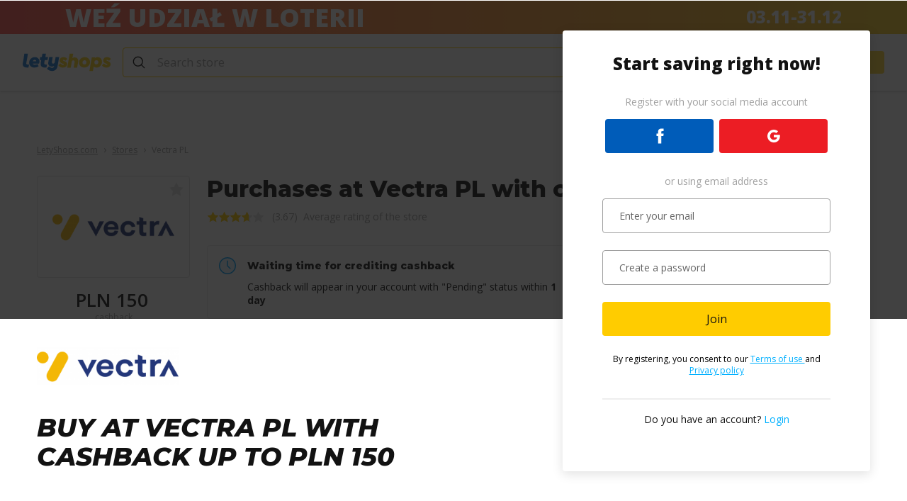

--- FILE ---
content_type: text/html; charset=UTF-8
request_url: https://letyshops.com/pl-en/shops/vectra-pl?review_country=PE
body_size: 34162
content:
    

<!DOCTYPE html>
<html lang="en">
<head>
            <script>
    /* <![CDATA[ */
    window.__LS = {
        formattedLocale: 'en_PL',
        locale: 'en',
        country: 'PL',
        user: false,
        currency: {
            KZT: 'kzt',
            RUB: 'rub',
            RUR: 'rub',
            UAH: 'uah',
            EUR: '€',
            USD: '$',
            GBP: '£',
	        ARS: 'ARS',
	        CLP: 'CLP',
	        MXN: 'MXN',
	        COP: 'COP',
	        BRL: 'R$',
	        PEN: 'S/',
	        PLN: 'zł',
	        BYN: 'Br',
            CAD: 'C$',
            AUD: 'A$',
            NZD: 'NZ$',
            ZAR: 'R',
            INR: 'INR',
            PHP: '₱',
            AED: 'AED',
            CNY: 'CNY',
        },
        currencyFormatted: {
            KZT: 'tenge',
            RUB: 'russian ruble',
            UAH: 'ukrainian hryvnia',
	        ARS: 'Argentine peso',
	        CLP: 'Chilean peso',
	        MXN: 'Mexican peso',
	        COP: 'Colombian peso',
	        BRL: 'Brazilian real',
	        PEN: 'Peruvian sol',
	        PLN: 'polish złoty',
	        BYN: 'Belarusian ruble',
            USD: 'US dollar',
            GBP: 'pound sterling',
            CAD: 'canadian dollar',
            AUD: 'australian dollar',
            NZD: 'new zealand dollar',
            ZAR: 'rand',
            INR: 'rupee',
            PHP: 'philippine peso',
            AED: 'dirham',
            CNY: 'currency_full.CNY',
        },
        amountInCurrency:{
            KZT: 'tenge',
            RUB: 'rubles',
            UAH: 'hryvnias',
            ARS: 'argentine peso',
            CLP: 'chilean peso',
            MXN: 'mexican peso',
            COP: 'colombian peso',
            BRL: 'brazilian real',
            PEN: 'peruvian sol',
            PLN: 'polish złoty',
            BYN: 'belarusian rubles',
            USD: 'US dollar',
            GBP: 'pound sterling',
            CAD: 'canadian dollar',
            AUD: 'australian dollar',
            NZD: 'new zealand dollar',
            ZAR: 'rand',
            INR: 'rupee',
            PHP: 'philippine peso',
            AED: 'dirham',
            CNY: 'currency_in.CNY'
        },
        countries: {
            UA: 'Ukraine',
            KZ: 'Kazakhstan',
            ES: 'Spain',
            DE: 'Germany',
            NL: 'Netherlands',
            BE: 'Belgium',
            AT: 'Austria',
            CH: 'Switzerland',
            IT: 'Italy',
            FR: 'France',
            PL: 'Poland',
            FI: 'Finland',
            GR: 'Greece',
            PT: 'Portugal',
            DK: 'Denmark',
            SE: 'Sweden',
            NO: 'Norway',
            CZ: 'Czechia',
            IE: 'Ireland',
            GB: 'United Kingdom',
            HU: 'Hungary',
            MX: 'Mexico',
            AR: 'Argentina',
            CL: 'Chile',
            CO: 'Colombia',
	        BR: 'Brazil',
	        PE: 'Peru',
            CA: 'Canada',
            US: 'USA',
            AU: 'Australia',
            NZ: 'New Zealand',
            ZA: 'South Africa',
            IN: 'India',
            PH: 'Philippines',
            AE: 'United Arab Emirates',
	        '001': 'Other country'
        },
        regions : {
            euas: 'common.regions.euas',
            america: 'common.regions.america',
            asia_pacific_africa: 'common.regions.asia_pacific_africa'
        },
        phones : {
            "UA": {
                "mask": "999999999",
                "dialCode": "+380"
            },
            "KZ": {
                "mask": "9999999999",
                "dialCode": "+7"
            },
            "ES": {
                "mask": "9999999999",
                "dialCode": "+34"
            },
            "DE": {
                "mask": "99999999999",
                "dialCode": "+49"
            },
            "NL": {
                "mask": "9999999999",
                "dialCode": "+31"
            },
            "BE": {
                "mask": "9999999999",
                "dialCode": "+32"
            },
            "AT": {
                "mask": "99999999999",
                "dialCode": "+43"
            },
            "CH": {
                "mask": "9999999999",
                "dialCode": "+41"
            },
            "FR": {
                "mask": "9999999999",
                "dialCode": "+33"
            },
            "IT": {
                "mask": "9999999999",
                "dialCode": "+39"
            },
            "PL": {
                "mask": "9999999999",
                "dialCode": "+48"
            },
            "FI": {
                "mask": "9999999999",
                "dialCode": "+358"
            },
            "GR": {
                "mask": "9999999999",
                "dialCode": "+30"
            },
            "PT": {
                "mask": "9999999999",
                "dialCode": "+351"
            },
            "DK": {
                "mask": "9999999999",
                "dialCode": "+45"
            },
            "SE": {
                "mask": "9999999999",
                "dialCode": "+46"
            },
            "NO": {
                "mask": "9999999999",
                "dialCode": "+47"
            },
            "CZ": {
                "mask": "9999999999",
                "dialCode": "+420"
            },
            "IE": {
                "mask": "9999999999",
                "dialCode": "+353"
            },
            "GB": {
                "mask": "9999999999",
                "dialCode": "+44"
            },
            "HU": {
                "mask": "9999999999",
                "dialCode": "+36"
            },
            "MX": {
                "mask": "9999999999",
                "dialCode": "+52"
            },
            "AR": {
                "mask": "9999999999",
                "dialCode": "+54"
            },
            "CL": {
                "mask": "9999999999",
                "dialCode": "+56"
            },
            "CO": {
                "mask": "99999999999",
                "dialCode": "+57"
            },
            "BR": {
                "mask": "99999999999",
                "dialCode": "+55"
            },
            "PE": {
                "mask": "99999999999",
                "dialCode": "+51"
            },
            "CA": {
                "mask": "999999999999",
                "dialCode": "+1"
            },
            "AU": {
                "mask": "99999999999",
                "dialCode": "+61"
            },
            "NZ": {
                "mask": "99999999999",
                "dialCode": "+64"
            },
            "ZA": {
                "mask": "99999999999",
                "dialCode": "+27"
            },
            "IN": {
                "mask": "99999999999",
                "dialCode": "+\\91"
            },
            "PH": {
                "mask": "99999999999",
                "dialCode": "+63"
            },
            "US": {
                "mask": "999999999999",
                "dialCode": "+1"
            },
            "AE": {
                "mask": "999999999999",
                "dialCode": "+\\971"
            },
            "001": {
                "mask": "999999999999",
                "dialCode": "+"
            }
        },
        countriesWithLang: [{"country":"UA","flag":"UA","currency":"UAH","currency_translation":"ukrainian hryvnia","translation":"Ukraine","popular":true,"group":"euas","default_locale":"uk_UA","languages":[{"locale":"uk","translation":"Українська"}]},{"country":"KZ","flag":"KZ","currency":"USD","currency_translation":"US dollar","translation":"Kazakhstan","popular":true,"group":"euas","default_locale":"ru_KZ","languages":[{"locale":"ru","translation":"Русский"}]},{"country":"ES","flag":"ES","currency":"EUR","currency_translation":"euro","translation":"Spain","popular":false,"group":"euas","default_locale":"es_ES","languages":[{"locale":"en","translation":"English"},{"locale":"es","translation":"Español"}]},{"country":"DE","flag":"DE","currency":"EUR","currency_translation":"euro","translation":"Germany","popular":false,"group":"euas","default_locale":"de_DE","languages":[{"locale":"en","translation":"English"},{"locale":"de","translation":"Deutsch"}]},{"country":"NL","flag":"NL","currency":"EUR","currency_translation":"euro","translation":"Netherlands","popular":false,"group":"euas","default_locale":"nl_NL","languages":[{"locale":"nl","translation":"Nederlands"},{"locale":"de","translation":"Deutsch"},{"locale":"en","translation":"English"}]},{"country":"AT","flag":"AT","currency":"EUR","currency_translation":"euro","translation":"Austria","popular":true,"group":"euas","default_locale":"de_AT","languages":[{"locale":"de","translation":"Deutsch"},{"locale":"en","translation":"English"}]},{"country":"BE","flag":"BE","currency":"EUR","currency_translation":"euro","translation":"Belgium","popular":true,"group":"euas","default_locale":"fr_BE","languages":[{"locale":"de","translation":"Deutsch"},{"locale":"en","translation":"English"},{"locale":"fr","translation":"Française"}]},{"country":"CH","flag":"CH","currency":"EUR","currency_translation":"euro","translation":"Switzerland","popular":false,"group":"euas","default_locale":"en_CH","languages":[{"locale":"de","translation":"Deutsch"},{"locale":"en","translation":"English"},{"locale":"fr","translation":"Française"}]},{"country":"FR","flag":"FR","currency":"EUR","currency_translation":"euro","translation":"France","popular":false,"group":"euas","default_locale":"fr_FR","languages":[{"locale":"fr","translation":"Française"},{"locale":"en","translation":"English"}]},{"country":"IT","flag":"IT","currency":"EUR","currency_translation":"euro","translation":"Italy","popular":false,"group":"euas","default_locale":"it_IT","languages":[{"locale":"it","translation":"Italiano"},{"locale":"en","translation":"English"}]},{"country":"PL","flag":"PL","currency":"PLN","currency_translation":"polish złoty","translation":"Poland","popular":false,"group":"euas","default_locale":"pl_PL","languages":[{"locale":"en","translation":"English"},{"locale":"pl","translation":"Polski"}]},{"country":"FI","flag":"FI","currency":"EUR","currency_translation":"euro","translation":"Finland","popular":false,"group":"euas","default_locale":"en_FI","languages":[{"locale":"en","translation":"English"}]},{"country":"GR","flag":"GR","currency":"EUR","currency_translation":"euro","translation":"Greece","popular":false,"group":"euas","default_locale":"en_GR","languages":[{"locale":"en","translation":"English"}]},{"country":"PT","flag":"PT","currency":"EUR","currency_translation":"euro","translation":"Portugal","popular":false,"group":"euas","default_locale":"pt_PT","languages":[{"locale":"pt","translation":"Português"},{"locale":"en","translation":"English"}]},{"country":"DK","flag":"DK","currency":"EUR","currency_translation":"euro","translation":"Denmark","popular":false,"group":"euas","default_locale":"en_DK","languages":[{"locale":"en","translation":"English"}]},{"country":"SE","flag":"SE","currency":"EUR","currency_translation":"euro","translation":"Sweden","popular":false,"group":"euas","default_locale":"en_SE","languages":[{"locale":"en","translation":"English"}]},{"country":"NO","flag":"NO","currency":"EUR","currency_translation":"euro","translation":"Norway","popular":false,"group":"euas","default_locale":"en_NO","languages":[{"locale":"en","translation":"English"}]},{"country":"CZ","flag":"CZ","currency":"EUR","currency_translation":"euro","translation":"Czechia","popular":false,"group":"euas","default_locale":"en_CZ","languages":[{"locale":"en","translation":"English"}]},{"country":"IE","flag":"IE","currency":"EUR","currency_translation":"euro","translation":"Ireland","popular":false,"group":"euas","default_locale":"en_IE","languages":[{"locale":"en","translation":"English"}]},{"country":"GB","flag":"GB","currency":"GBP","currency_translation":"pound sterling","translation":"United Kingdom","popular":false,"group":"euas","default_locale":"en_GB","languages":[{"locale":"en","translation":"English"}]},{"country":"HU","flag":"HU","currency":"EUR","currency_translation":"euro","translation":"Hungary","popular":false,"group":"euas","default_locale":"en_HU","languages":[{"locale":"en","translation":"English"}]},{"country":"MX","flag":"MX","currency":"MXN","currency_translation":"Mexican peso","translation":"Mexico","popular":false,"group":"america","default_locale":"es_MX","languages":[{"locale":"es","translation":"Español"}]},{"country":"AR","flag":"AR","currency":"ARS","currency_translation":"Argentine peso","translation":"Argentina","popular":false,"group":"america","default_locale":"es_AR","languages":[{"locale":"es","translation":"Español"}]},{"country":"CL","flag":"CL","currency":"CLP","currency_translation":"Chilean peso","translation":"Chile","popular":false,"group":"america","default_locale":"es_CL","languages":[{"locale":"es","translation":"Español"}]},{"country":"CO","flag":"CO","currency":"COP","currency_translation":"Colombian peso","translation":"Colombia","popular":false,"group":"america","default_locale":"es_CO","languages":[{"locale":"es","translation":"Español"}]},{"country":"BR","flag":"BR","currency":"BRL","currency_translation":"Brazilian real","translation":"Brazil","popular":false,"group":"america","default_locale":"pt_BR","languages":[{"locale":"pt","translation":"Português"},{"locale":"en","translation":"English"}]},{"country":"PE","flag":"PE","currency":"PEN","currency_translation":"Peruvian sol","translation":"Peru","popular":false,"group":"america","default_locale":"es_PE","languages":[{"locale":"es","translation":"Español"},{"locale":"en","translation":"English"}]},{"country":"AU","flag":"AU","currency":"AUD","currency_translation":"australian dollar","translation":"Australia","popular":false,"group":"asia_pacific_africa","default_locale":"en_AU","languages":[{"locale":"en","translation":"English"}]},{"country":"NZ","flag":"NZ","currency":"NZD","currency_translation":"new zealand dollar","translation":"New Zealand","popular":false,"group":"asia_pacific_africa","default_locale":"en_NZ","languages":[{"locale":"en","translation":"English"}]},{"country":"ZA","flag":"ZA","currency":"ZAR","currency_translation":"rand","translation":"South Africa","popular":false,"group":"asia_pacific_africa","default_locale":"en_ZA","languages":[{"locale":"en","translation":"English"}]},{"country":"IN","flag":"IN","currency":"INR","currency_translation":"rupee","translation":"India","popular":false,"group":"asia_pacific_africa","default_locale":"en_IN","languages":[{"locale":"en","translation":"English"}]},{"country":"PH","flag":"PH","currency":"PHP","currency_translation":"philippine peso","translation":"Philippines","popular":false,"group":"asia_pacific_africa","default_locale":"en_PH","languages":[{"locale":"en","translation":"English"}]},{"country":"CA","flag":"CA","currency":"CAD","currency_translation":"canadian dollar","translation":"Canada","popular":false,"group":"america","default_locale":"en_CA","languages":[{"locale":"en","translation":"English"},{"locale":"fr","translation":"Française"}]},{"country":"US","flag":"US","currency":"USD","currency_translation":"US dollar","translation":"USA","popular":false,"group":"america","default_locale":"en_US","languages":[{"locale":"en","translation":"English"},{"locale":"es","translation":"Español"}]},{"country":"AE","flag":"AE","currency":"AED","currency_translation":"dirham","translation":"United Arab Emirates","popular":false,"group":"euas","default_locale":"en_AE","languages":[{"locale":"en","translation":"English"}]},{"country":"001","flag":"other","currency":"USD","currency_translation":"US dollar","translation":"Other country","popular":false,"group":"world","default_locale":"en_001","languages":[{"locale":"en","translation":"English"},{"locale":"es","translation":"Español"},{"locale":"ru","translation":"Русский"}]}],
        languagesName: {"ru":"\u0420\u0443\u0441\u0441\u043a\u0438\u0439","uk":"\u0423\u043a\u0440\u0430\u0457\u043d\u0441\u044c\u043a\u0430","es":"Espa\u00f1ol","en":"English","de":"Deutsch","pl":"Polski","pt":"Portugu\u00eas","fr":"Fran\u00e7aise","it":"Italiano","nl":"Nederlands"},
        extensions: {"uk":{"chrome":{"link":"https:\/\/chrome.google.com\/webstore\/detail\/letyshops-cashback\/lphicbbhfmllgmomkkhjfkpbdlncafbn?hl=uk","active":true},"opera":{"link":"https:\/\/addons.opera.com\/uk\/extensions\/details\/letyshops-keshbek-servis\/","active":true},"firefox":{"link":"https:\/\/addons.mozilla.org\/firefox\/addon\/addon-letyshops\/","active":true}},"nl":{"chrome":{"link":"https:\/\/chrome.google.com\/webstore\/detail\/letyshops-cashback\/lphicbbhfmllgmomkkhjfkpbdlncafbn?hl=nl","active":true},"opera":{"link":"https:\/\/addons.opera.com\/nl\/extensions\/details\/letyshops-keshbek-servis\/","active":true},"firefox":{"link":"https:\/\/addons.mozilla.org\/firefox\/addon\/addon-letyshops\/","active":true}},"ru":{"chrome":{"link":"https:\/\/chrome.google.com\/webstore\/detail\/letyshops-cashback\/lphicbbhfmllgmomkkhjfkpbdlncafbn?hl=ru","active":true},"opera":{"link":"https:\/\/addons.opera.com\/ru\/extensions\/details\/letyshops-keshbek-servis\/","active":true},"firefox":{"link":"https:\/\/addons.mozilla.org\/firefox\/addon\/addon-letyshops\/","active":true}},"es":{"chrome":{"link":"https:\/\/chrome.google.com\/webstore\/detail\/letyshops-cashback\/lphicbbhfmllgmomkkhjfkpbdlncafbn?hl=es","active":true},"firefox":{"link":"https:\/\/addons.mozilla.org\/firefox\/addon\/addon-letyshops\/","active":true},"opera":{"link":"https:\/\/addons.opera.com\/es\/extensions\/details\/letyshops-keshbek-servis\/","active":true}},"en":{"chrome":{"link":"https:\/\/chrome.google.com\/webstore\/detail\/letyshops-cashback\/lphicbbhfmllgmomkkhjfkpbdlncafbn?hl=en","active":true},"firefox":{"link":"https:\/\/addons.mozilla.org\/firefox\/addon\/addon-letyshops\/","active":true},"opera":{"link":"https:\/\/addons.opera.com\/en\/extensions\/details\/letyshops-keshbek-servis\/","active":true}},"de":{"chrome":{"link":"https:\/\/chrome.google.com\/webstore\/detail\/letyshops-cashback\/lphicbbhfmllgmomkkhjfkpbdlncafbn?hl=de","active":true},"firefox":{"link":"https:\/\/addons.mozilla.org\/firefox\/addon\/addon-letyshops\/","active":true},"opera":{"link":"https:\/\/addons.opera.com\/de\/extensions\/details\/letyshops-keshbek-servis\/","active":true}},"pl":{"chrome":{"link":"https:\/\/chrome.google.com\/webstore\/detail\/letyshops-cashback\/lphicbbhfmllgmomkkhjfkpbdlncafbn?hl=pl","active":true},"firefox":{"link":"https:\/\/addons.mozilla.org\/firefox\/addon\/addon-letyshops\/","active":true},"opera":{"link":"https:\/\/addons.opera.com\/pl\/extensions\/details\/letyshops-keshbek-servis\/","active":true}},"pt":{"chrome":{"link":"https:\/\/chrome.google.com\/webstore\/detail\/letyshops-cashback\/lphicbbhfmllgmomkkhjfkpbdlncafbn?hl=pt","active":true},"firefox":{"link":"https:\/\/addons.mozilla.org\/firefox\/addon\/addon-letyshops\/","active":true},"opera":{"link":"https:\/\/addons.opera.com\/pt\/extensions\/details\/letyshops-keshbek-servis\/","active":true}},"fr":{"chrome":{"link":"https:\/\/chrome.google.com\/webstore\/detail\/letyshops-cashback\/lphicbbhfmllgmomkkhjfkpbdlncafbn?hl=fr","active":true},"firefox":{"link":"https:\/\/addons.mozilla.org\/firefox\/addon\/addon-letyshops\/","active":true},"opera":{"link":"https:\/\/addons.opera.com\/fr\/extensions\/details\/letyshops-keshbek-servis\/","active":true}},"it":{"chrome":{"link":"https:\/\/chrome.google.com\/webstore\/detail\/letyshops-cashback\/lphicbbhfmllgmomkkhjfkpbdlncafbn?hl=it","active":true},"firefox":{"link":"https:\/\/addons.mozilla.org\/firefox\/addon\/addon-letyshops\/","active":true},"opera":{"link":"https:\/\/addons.opera.com\/it\/extensions\/details\/letyshops-keshbek-servis\/","active":true}},"ae":{"chrome":{"link":"https:\/\/chrome.google.com\/webstore\/detail\/letyshops-cashback\/lphicbbhfmllgmomkkhjfkpbdlncafbn?hl=en","active":true},"firefox":{"link":"https:\/\/addons.mozilla.org\/firefox\/addon\/addon-letyshops\/","active":true},"opera":{"link":"https:\/\/addons.opera.com\/en\/extensions\/details\/letyshops-keshbek-servis\/","active":true}},"001":{"chrome":{"link":"https:\/\/chrome.google.com\/webstore\/detail\/letyshops-cashback\/lphicbbhfmllgmomkkhjfkpbdlncafbn?hl=en","active":true},"firefox":{"link":"https:\/\/addons.mozilla.org\/firefox\/addon\/addon-letyshops\/","active":true},"opera":{"link":"https:\/\/addons.opera.com\/extensions\/details\/letyshops-keshbek-servis\/","active":true}}},
        apps: {
            ios: "/pl-en/iosapp",
            android: "/pl-en/androidapp",
        },
        helpCenterLink: 'https://help.letyshops.com/hc/en-us',
        cookieDomain: '.letyshops.com',
        defaultAvatar: '/user-3@2x.png',
        serverTime: 1762507229,
        rCaptchaKey: '6Ldu5ToUAAAAAN-DwcB4yo5kitzjD3sVZeQqJeZn',
        ipCountry: 'US',
        urlPrefix: 'pl-en',
        translations: '{"SOCIAL_NAMES.fb":"Facebook","SOCIAL_NAMES.google":"Google","SOCIAL_NAMES.twitter":"Twitter","changeableField.close":"Close","changeableField.change":"Change","changeableField.required":"Required field","changeableField.invalidMail":"Incorrect email format","changeableField.save":"Save","changeableField.birthDate":"Enter date of birth","changeableField.datePickerLang":"en","changeableField.localeFormat":"en-US","paginatedContainer.nextPage":"next","paginatedContainer.previousPage":"previous","phoneInput.phoneNumber":"Phone number","phoneInput.otherCountry":"Other country","textExpander.showText":"Read more","textExpander.hideText":"Return","share.copy":"Copy","share.copyReferral":"Referral link copied","moduleAuth.login":"Login","moduleAuth.registration":"Join","moduleAuth.email":"Email","moduleAuth.password":"Password","moduleAuth.forgotPassword":"Forgot password?","moduleAuth.toLogin":"Login","moduleAuth.social":"Log in using","moduleAuth.otherSocial":"Other social networks","moduleAuth.signUp":"Join","moduleAuth.formSignUp":"Join now","moduleAuth.toSignUp":"Join","moduleAuth.newUser":"if you\'re a new user","moduleAuth.typeEmail":"Enter your email","moduleAuth.createPassword":"Think of a password","moduleAuth.acceptTerms":"By clicking \u201cJoin\u201d I accept the","moduleAuth.agreement":"Terms of use","moduleAuth.and":"and","moduleAuth.or":"or","moduleAuth.privacyPolicy":"privacy policy","moduleAuth.signIn":"Login","moduleAuth.haveAccount":"if you have an account","moduleAuth.haveAccountBrand":"log into your account","moduleAuth.passwordRecover":"Password recovery","moduleAuth.passwordRecoverAction":"Recover password","moduleAuth.enterEmail":"Enter email address","moduleAuth.getNewPassword":"Get new password","moduleAuth.signInToLetyshops":"Log into Letyshops","moduleAuth.signUpToLetyshops":"Join Letyshops","moduleAuth.letterWithLink":"An email with a link to reset your password has been sent to your email.","moduleAuth.closeButton":"Close","moduleAuth.accConnectToSoc":"<br>Your account is also linked to other social networks<\/b>, you can log in through them without resetting your password.","moduleAuth.accConnectToFewSoc":"<br>Your account is also linked to {{name}}<\/b>, you can log in through them without resetting your password.","moduleAuth.social-google":"Join with Google","moduleAuth.social-facebook":"Join with Facebook","moduleAuth.title":"Start saving right now!","moduleAuth.socnetTitle":"Register with your social media account","moduleAuth.emailTitle":"or using email address","moduleAuth.confirmAgreement":"I accept the terms and conditions","moduleAuth.haveAcc":"Do you have an account?","moduleAuth.enter-email":"Enter your email","moduleAuth.add-password":"Create a password","moduleAuth.agreement-text":"By registering, you consent to our","moduleAuth.agreementCaps":"Terms of use","moduleAuth.confidential":"Privacy policy","moduleAuth.wrongEmail":"Email entered incorrectly","moduleAuth.shortPassword":"Password must contain at least 6 characters","moduleAuth.longPassword":"Password cannot be longer than 124 characters","moduleAuth.wrongPassword":"Password entered incorrectly","headerNotifications.loadMore":"See more","headerNotifications.empty":"You do not have any new notifications","headerNotifications.newNotifications":"New notifications","headerNotifications.checkLikeReadAll":"Mark all as read","headerNotifications.earlyNotifications":"Early","socialShare.defaultTitle":"Letyshops cashback service","socialShare.defaultDescription":"The new trend in online shopping. Order goods and services from 1000+ stores as usual and get part of your money back in the form of cashback!","socialShare.inviteFriendsWinWinSocialButton":"Share","socialShare.copyLinkButton":"Copy the link","bindingNetwork.bindCurrentNetwork":"Link this social network to your account?","bindingNetwork.possibleNetworkText":"You tried to login through {name}. Link this social network to your account to log in through it, or using email and password.","bindingNetwork.bind":"Link","bindingNetwork.unbind":"Unlink","bindingNetwork.youCantBind":"You cannot link <br>{name}!","bindingNetwork.youCantBindDescription":"This social network is already linked to another account. Please choose another.","bindingNetwork.youCantUnbind":"You cannot unlink <br>{name}!","bindingNetwork.youCantUnbindDescription":"This social network is the only available way to login to this account.","bindingNetwork.cantBind":"Unable to link <br> {name}.","bindingNetwork.cantUnbind":"Unable to unlink <br> {name}.","bindingNetwork.refreshPage":"Refresh page and try again.","bindingNetwork.close":"Close","bindingNetwork.wontBeAbleLogin":"You can no longer log into the account through this social network.","bindingNetwork.availBinding":"Linking social networks will be available at any moment.","payout.addressSaveAndContinue":"Save and continue","payout.chooseMethod":"Choose a withdrawal method:","payout.changeMethod":"Change withdrawal method","payout.sumOfWithdraw":"Withdrawal amount:","payout.method":"Withdrawal method:","payout.missingPhoneDigits":"Enter the missing digits of your mobile phone number to confirm the action to be performed","payout.withdrawAmount":"Enter the withdrawal amount:","payout.minAmount":"The minimal withdrawal amount is","payout.moreThanAmount":"To withdrawal funds <b>over<\/b>","payout.contactTo":"contact","payout.helpCenter":"Customer support.","payout.amountIn":"Total in","payout.requiredField":"Required field","payout.withdrawLabel":"Withdraw funds","payout.sendSmsLabel":"Send SMS with code","payout.return":"Return","payout.change":"Change","payout.confirmPayoutTitle":"Confirm action","payout.confirmPayoutWithoutPhoneLabel":"Link your cell number this will increase security and enhance withdrawal speed next time.","payout.withdrawWithoutPhone":"Withdraw funds without linking number","payout.output":"Withdraw","payout.confirm":"Confirm","payout.getConfirmCode":"Get code","payout.confirmCodeLabel":"Confirmation code","payout.confirmPayoutWithPhoneLabelRepeat":"You have already confirmed withdrawal of funds using these details. SMS confirmation is not necessary at this time.","payout.confirmPayoutWithPhoneLabel":"To confirm your action please use a confirmation code sent by free SMS to your cell phone.","payout.decline":"Cancel","payout.new":"new","payout.notification":"Now withdrawal of funds to a card is available","payout.notificationError":"Withdrawal not available right now","payout.verifyAcceptAgreement.label":"I consent to <a href=\'\/agreement#content\' target=\'_blank\'>Terms of use<\/a> and <a href=\'\/confidential#content\' target=\'_blank\'>Privacy policy<\/a>","payout.verifyAcceptAgreement.error":"To withdraw, please accept the general conditions","phoneBind.title":"Protect your account","phoneBind.description":"Link your cell number to your account to protect it from unauthorized visitors.","phoneBind.bindPhoneNumber":"Link your cell number","phoneBind.increaseSecurity":"This will increase security and enhance withdrawal speed.<br \/> We will send a <b>free<\/b> SMS with a confirmation code to the phone number you\'ve provided.","phoneBind.phoneNotBind":"Do not link the number","phoneBind.bindPhone":"Link your phone number","phoneBind.approveRefusePhoneBinding":"Continue","phoneBind.bindPhoneWarningText":"Yes, I refuse to synchronize the phone number.<br>I am satisfied with the current level of security, and I take all risks.","userPassword.cancel":"Cancel","userPassword.change":"Change","userPassword.add":"Add","userPassword.password":"Password","userPassword.addPassword":"Add a password as an additional way to enter your account.","userPassword.chooseStrongPassword":"Make sure you have chosen a secure password.<b> A secure password should contain numbers, letters, and symbols.<\/b> Avoid passwords which are common or may be easy to guess.","userPassword.chooseStrongPasswordRecover":"A secure password should contain numbers, letters, and symbols.<b> Avoid passwords which are common or may be easy to guess.","userPassword.newPassword":"New password","userPassword.confirmNewPassword":"Confirm new password","userPassword.save":"Save","userPassword.oldPassword":"Old password","userPassword.confirm":"Confirm","userPassword.activationCodeSend":"In order to confirm your password change, an SMS message with confirmation code will be sent to your linked phone number <b>{phone}<\/b>","userPassword.getCode":"Get code","userPassword.codeWasSent":"A message with confirmation code has been sent to your mobile phone number","userPassword.confirmCode":"Confirmation code","userPassword.sendCodeAgain":"Send code again","userPassword.sendCodeAgainIn":"Send code again in","userPassword.confirmChangePassword":"Confirm password change","userPassword.recoverPasswordContinue":"Continue password recovery","userPhone.protectAccountWithPhone":"Help to protect your account using your phone number","userPhone.protectDescription":"This will increase security and enhance withdrawal speed. We will send a <b>free<\/b> SMS with a confirmation code to the phone number you\'ve provided.","userPhone.anotherNumber":"Enter a different number","userPhone.messageWasSent":"A message with confirmation code<br>has been sent to your phone number","userPhone.yourPhoneNumber":"Your phone number","userPhone.confirm":"Confirm","userPhone.confirmCode":"Confirmation code","userPhone.sendCodeAgain":"Send code again","userPhone.sendCodeAgainIn":"Send code again in","userPhone.doesNotSMS":"Can\'t receive an SMS with the verification code?","userPhone.getCode":"Get code","userPhone.phoneNumber":"Phone number","userPhone.savedPhoneDescription":"Mobile phone number - <b>this is another way to protect your account,<\/b> using this you can confirm funds withdrawal.","userPhone.blockedWithdrawDescription":"Mobile phone number - <b>this is another level of your account protection,<\/b> you can use this to confirm withdrawal of your funds.","userPhone.change":"Change","userPhone.unbind":"Unlink","userPhone.cancelChange":"Cancel number change","userPhone.withdrawBlocked":"To protect your security, fund withdrawal has been blocked for 72 hours.","userPhone.cancel":"Cancel","userPhone.cancelDetach":"Cancel number unlinking","userPhone.changingPhone":"Change number","userPhone.youHaveNoAccess":"You do not have access to the old phone number. For this reason, <b>to protect your account security,<\/b> after changing your number <b>fund withdrawal will be unavailable for 72 hours<\/b>","userPhone.oldPhoneNumber":"Old phone number","userPhone.newPhoneNumber":"New phone number","userPhone.messageWillBeSent":"An SMS message with confirmation code has been sent to this phone number.","userPhone.changeNumber":"Change number","userPhone.messageSentNewNumber":"A message with confirmation code has been sent to your new phone number","userPhone.messageSentOldNumber":"A message with confirmation code has been sent to your old phone number","userPhone.accessToOldNumber":"Do you have access to your old number?","userPhone.yes":"Yes","userPhone.no":"No","userPhone.willSendMessage":"We will send an SMS <b>first to your old<b> and then <b>to your new phone number.<\/b>","userPhone.detachPhoneNumber":"Unlink phone number","userPhone.willSendMsgToConfirm":"We will send you an SMS message to confirm the current action.","userPhone.currentPhoneNumber":"Current phone number","userPhone.youHaveNoAccessPhone":"You do not have access to your phone number {phone}. For this reason, <b>to protect your account security,<\/b> after unlinking your number from your account, <b>fund withdrawal will be unavailable for 72 hours<\/b>","userPhone.pinPhone":"Link number","userPhone.pinPhoneTitle":"Link phone number","userPhone.pinPhoneLabel":"You can link your personal <b>phone number<\/b> to your account. This help to protect <b>your account from scammers<\/b>.","userPhone.codeFromSMS":"Confirmation code","userPhone.codeSend":"Your email account <b>{email}<\/b> is linked with your phone number.<br>An SMS with confirmation code will be sent to your number.","userPhone.codeIsSend":"An SMS with confirmation code has been sent to your number so you can recover your password.","userPhone.pinPhoneNotificationSuccess":"Your number has been successfully linked!","userPhone.successTitle":"The number has been successfully linked to your account.","userPhone.successDescription":"If we notice something suspicious, when withdrawing funds, we will send you an SMS code to confirm the action.","suggestDomain.helpText":"Maybe you meant"}',
        externalStatic: 'https://static.letyshops.com/sites/default/files',
        testShopId: '15981793',
        winwinConditions: {"bonus":10,"min_purchase":70,"currency":"z\u0142","days_to_purchase":30,"bonus_formatted":"PLN\u00a010","bonus_short_formatted":"PLN\u00a010","min_purchase_formatted":"PLN\u00a070","translations":{"%bonus%":10,"%min_purchase%":70,"%currency%":"z\u0142","%days_to_purchase%":30,"%bonus_formatted%":"PLN\u00a010","%bonus_short_formatted%":"PLN\u00a010","%min_purchase_formatted%":"PLN\u00a070"}},
        env: {
            priceApiUrl: 'https://price.letyshops.com',
            priceApiSearchAppToken: 'yak6asegq7723u_jwfj862jwUQZpo',
            postHogKey: 'phc_D7Pc1XyhZV7KrfdrfJOuo4XMvsibkqaWOh0IzFklyhd',
            postHogHost: 'https://letyshops.com/ph-analytic',
        },
        isAppWebView: false,
    };
    /* ]]> */
</script>
        <script>
    window.dataLayer = window.dataLayer || [];
    (function(w,d,s,l,i){
        w[l]=w[l]||[];
        w[l].push({'gtm.start': new Date().getTime(), event:'gtm.js'});
        var f=d.getElementsByTagName(s)[0],
            j=d.createElement(s),
            dl=l!=='dataLayer'?'&l='+l:'';
        j.async=true;
        j.src='https://www.googletagmanager.com/gtm.js?id='+i+dl;
        f.parentNode.insertBefore(j,f);
    })(window,document,'script','dataLayer','GTM-TLHK888');
    function gtag(){window.dataLayer.push(arguments);}
        gtag('config', 'GTM-TLHK888', {
        'server_container_url': 'https://server-side-tagging-23312434032.europe-southwest1.run.app/',
    });
</script>
                        <meta charset="UTF-8" />
    <meta name="viewport"
          content="width=device-width, initial-scale=1.0, maximum-scale=1">
    <meta http-equiv="X-UA-Compatible" content="ie=edge">
    <title>Cashback at Vectra PL from Letyshops cashback service in Poland</title>
    <meta property="fb:app_id" content="698654933542467">
    <meta name='webgains-site-verification' content='mrkvjoza' />
    <meta name='verify-admitad' content='e7fc58be00' />
    <meta name='verify-admitad' content='00b7ee36b2' />
    <link rel="apple-touch-icon" sizes="180x180" href="/apple-touch-icon.png">
    <link rel="icon" type="image/png" sizes="32x32" href="/favicon-32x32.png">
    <link rel="icon" type="image/png" sizes="16x16" href="/favicon-16x16.png">
    <link rel="icon" type="image/x-icon" href="/favicon.ico" />
    <link rel="manifest" href="/manifest.json">
    <link rel="mask-icon" href="/safari-pinned-tab.svg" color="#5bbad5">
    <meta name="theme-color" content="#ffffff">
    <link rel="chrome-webstore-item" href="https://chrome.google.com/webstore/detail/lphicbbhfmllgmomkkhjfkpbdlncafbn">
    <style>[v-cloak] {
            display: none
        }</style>
                                                                                    <link rel="alternate" href="https://letyshops.com/shops/vectra-pl" hreflang="x-default" />
                                                                                                            <link rel="alternate" hreflang="uk-ua" href="https://letyshops.com/ua/shops/vectra-pl" />
                                                                                                            <link rel="alternate" hreflang="ru-kz" href="https://letyshops.com/kz/shops/vectra-pl" />
                                                                                                            <link rel="alternate" hreflang="en-es" href="https://letyshops.com/es-en/shops/vectra-pl" />
                                                                                                            <link rel="alternate" hreflang="es-es" href="https://letyshops.com/es/shops/vectra-pl" />
                                                                                                            <link rel="alternate" hreflang="en-de" href="https://letyshops.com/de-en/shops/vectra-pl" />
                                                                                                            <link rel="alternate" hreflang="de-de" href="https://letyshops.com/de/shops/vectra-pl" />
                                                                                                            <link rel="alternate" hreflang="nl-nl" href="https://letyshops.com/nl/shops/vectra-pl" />
                                                                                                            <link rel="alternate" hreflang="en-nl" href="https://letyshops.com/nl-en/shops/vectra-pl" />
                                                                                                            <link rel="alternate" hreflang="de-nl" href="https://letyshops.com/nl-de/shops/vectra-pl" />
                                                                                                            <link rel="alternate" hreflang="de-be" href="https://letyshops.com/be-de/shops/vectra-pl" />
                                                                                                            <link rel="alternate" hreflang="en-be" href="https://letyshops.com/be-en/shops/vectra-pl" />
                                                                                                            <link rel="alternate" hreflang="fr-be" href="https://letyshops.com/be-fr/shops/vectra-pl" />
                                                                                                            <link rel="alternate" hreflang="de-at" href="https://letyshops.com/at/shops/vectra-pl" />
                                                                                                            <link rel="alternate" hreflang="en-at" href="https://letyshops.com/at-en/shops/vectra-pl" />
                                                                                                            <link rel="alternate" hreflang="de-ch" href="https://letyshops.com/ch-de/shops/vectra-pl" />
                                                                                                            <link rel="alternate" hreflang="en-ch" href="https://letyshops.com/ch-en/shops/vectra-pl" />
                                                                                                            <link rel="alternate" hreflang="fr-ch" href="https://letyshops.com/ch-fr/shops/vectra-pl" />
                                                                                                            <link rel="alternate" hreflang="en-fr" href="https://letyshops.com/fr-en/shops/vectra-pl" />
                                                                                                            <link rel="alternate" hreflang="fr-fr" href="https://letyshops.com/fr/shops/vectra-pl" />
                                                                                                            <link rel="alternate" hreflang="en-it" href="https://letyshops.com/it-en/shops/vectra-pl" />
                                                                                                            <link rel="alternate" hreflang="it-it" href="https://letyshops.com/it/shops/vectra-pl" />
                                                                                                            <link rel="alternate" hreflang="en-pl" href="https://letyshops.com/pl-en/shops/vectra-pl" />
                                                                                                            <link rel="alternate" hreflang="pl-pl" href="https://letyshops.com/pl/shops/vectra-pl" />
                                                                                                            <link rel="alternate" hreflang="en-fi" href="https://letyshops.com/fi-en/shops/vectra-pl" />
                                                                                                            <link rel="alternate" hreflang="en-gr" href="https://letyshops.com/gr-en/shops/vectra-pl" />
                                                                                                            <link rel="alternate" hreflang="en-pt" href="https://letyshops.com/pt-en/shops/vectra-pl" />
                                                                                                            <link rel="alternate" hreflang="pt-pt" href="https://letyshops.com/pt/shops/vectra-pl" />
                                                                                                            <link rel="alternate" hreflang="en-dk" href="https://letyshops.com/dk-en/shops/vectra-pl" />
                                                                                                            <link rel="alternate" hreflang="en-se" href="https://letyshops.com/se-en/shops/vectra-pl" />
                                                                                                            <link rel="alternate" hreflang="en-no" href="https://letyshops.com/no-en/shops/vectra-pl" />
                                                                                                            <link rel="alternate" hreflang="en-cz" href="https://letyshops.com/cz-en/shops/vectra-pl" />
                                                                                                            <link rel="alternate" hreflang="en-ie" href="https://letyshops.com/ie/shops/vectra-pl" />
                                                                                                            <link rel="alternate" hreflang="en-hu" href="https://letyshops.com/hu-en/shops/vectra-pl" />
                                                                                                            <link rel="alternate" hreflang="es-mx" href="https://letyshops.com/mx/shops/vectra-pl" />
                                                                                                            <link rel="alternate" hreflang="es-ar" href="https://letyshops.com/ar/shops/vectra-pl" />
                                                                                                            <link rel="alternate" hreflang="es-cl" href="https://letyshops.com/cl/shops/vectra-pl" />
                                                                                                            <link rel="alternate" hreflang="es-co" href="https://letyshops.com/co/shops/vectra-pl" />
                                                                                                            <link rel="alternate" hreflang="pt-br" href="https://letyshops.com/br/shops/vectra-pl" />
                                                                                                            <link rel="alternate" hreflang="en-br" href="https://letyshops.com/br-en/shops/vectra-pl" />
                                                                                                            <link rel="alternate" hreflang="es-pe" href="https://letyshops.com/pe/shops/vectra-pl" />
                                                                                                            <link rel="alternate" hreflang="en-pe" href="https://letyshops.com/pe-en/shops/vectra-pl" />
                                                                                                            <link rel="alternate" hreflang="en-us" href="https://letyshops.com/us/shops/vectra-pl" />
                                                                                                            <link rel="alternate" hreflang="es-us" href="https://letyshops.com/us-es/shops/vectra-pl" />
                                                                                                            <link rel="alternate" hreflang="en-ca" href="https://letyshops.com/ca/shops/vectra-pl" />
                                                                                                            <link rel="alternate" hreflang="fr-ca" href="https://letyshops.com/ca-fr/shops/vectra-pl" />
                                                                                                            <link rel="alternate" hreflang="en-au" href="https://letyshops.com/au/shops/vectra-pl" />
                                                                                                            <link rel="alternate" hreflang="en-nz" href="https://letyshops.com/nz/shops/vectra-pl" />
                                                                                                            <link rel="alternate" hreflang="en-in" href="https://letyshops.com/in/shops/vectra-pl" />
                                                                                                            <link rel="alternate" hreflang="en-za" href="https://letyshops.com/za/shops/vectra-pl" />
                                                                                                            <link rel="alternate" hreflang="en-ph" href="https://letyshops.com/ph/shops/vectra-pl" />
                                                                                                            <link rel="alternate" hreflang="en-gb" href="https://letyshops.com/uk/shops/vectra-pl" />
                                                                                                            <link rel="alternate" hreflang="en-ae" href="https://letyshops.com/ae-en/shops/vectra-pl" />
                                                                    <meta name="description"
          content="Cashback at Vectra PL for any order. Your shopping becomes enjoyable ❤ and profitable. Good deals with Letyshops cashback service in Poland!"/>
    <meta name="keyword" content=""/>
                <meta name="robots" content=""/>
        <link rel="canonical" href="https://letyshops.com/pl-en/shops/vectra-pl"/>
                                    
    
    
    
<meta property="og:type" content="website">
<meta property="og:site_name" content="LetyShops">
<meta property="og:title" content="LetyShops cashback service">
<meta property="og:description" content="You can get back part of the money spent on online purchases in your banking account. By the way, we have more than 3520 stores, so you will find everything - from a quadrocopter to slippers for your granny.">
<meta property="og:url" content="https://letyshops.com/pl-en/shops/vectra-pl?review_country=PE">
<meta property="og:image" content="https://static.letyshops.com/sites/default/files/external_static/soc/share_soc_new_en.png">
<meta property="og:image:width" content="968">
<meta property="og:image:height" content="504">

<meta name="twitter:card" content="summary_large_image">
<meta name="twitter:title" content="LetyShops cashback service">
<meta name="twitter:description" content="You can get back part of the money spent on online purchases in your banking account. By the way, we have more than 3520 stores, so you will find everything - from a quadrocopter to slippers for your granny.">
<meta name="twitter:image:src" content="https://static.letyshops.com/sites/default/files/external_static/soc/share_soc_new_en.png">
<meta name="twitter:url" content="https://letyshops.com/pl-en/shops/vectra-pl?review_country=PE">
<meta name="twitter:domain" content="https://letyshops.com">                    <script type="application/ld+json">
        {"@context":"http://schema.org/","@type":"Service","name":"Vectra PL","aggregateRating":{"@type":"AggregateRating","ratingValue":3.67,"reviewCount":3,"bestRating":5}}
    </script>
                <link rel="stylesheet" href="https://fonts.googleapis.com/css?family=Montserrat:700,700i,800,800i,900,900i">
        <link rel="stylesheet" href="https://fonts.googleapis.com/css?family=Open+Sans:300,400,600,700,800&amp;subset=cyrillic">
                <link rel="stylesheet" href="/vendor/flag-sprite-css/v2/style.css">
        <link rel="stylesheet" href="/build/core/styles.fa3c3fa8.css" preload integrity="sha384-Cgbe+VWksYpjvBOgfhu3vDDPd3/uwhSIletgDRFRVS2vVA5bO/bviexWS9lH3cPo">
        </head>

<body class="logged-out">
<div id="lsvtkn-blk">
    <script type="text/javascript">
        try {
            window.posthogUserIdentify = "";
            document.getElementById("lsvtkn-blk").remove();
        } catch (e) {}
    </script>
</div>
<!-- Google Tag Manager (noscript) -->
<noscript><iframe src="https://www.googletagmanager.com/ns.html?id=GTM-TLHK888" height="0" width="0" style="display:none;visibility:hidden"></iframe></noscript>
<!-- End Google Tag Manager (noscript) -->
<div id="svg-symbols" style="display: none;">
	<svg>
		<symbol id="logo-part-lety-round" width="128" height="128" viewBox="0 0 128 128">
			<defs>
				<path id="a" d="M56.311 25.6l-3.534 20.193-2.812 16.012-2.811 15.675c-.338 2.03-.562 3.946-.562 5.976 0 15.899 14.507 18.944 25.19 18.944 2.924 0 4.949-.225 7.199-.564l2.81-16.012h-4.498c-7.084 0-11.133-1.24-11.133-6.202 0-.79.112-1.466.225-2.368l2.81-15.449 2.813-16.012L75.654 25.6H56.31z"/>
			</defs>
			<g fill="none" fill-rule="evenodd">
				<rect width="128" height="128" fill="#FFF" fill-rule="nonzero" rx="64"/>
				<path fill="#FCD31B" fill-rule="nonzero" d="M91.393 6.142L16.135 106.486C6.097 95.186 0 80.305 0 64 0 28.654 28.654 0 64 0c9.802 0 19.09 2.204 27.393 6.142z"/>
				<use fill="#121212" xlink:href="#a"/>
			</g>
		</symbol>
		<symbol id="logo-part-lety-square" viewBox="0 0 64 64">
			<defs>
				<path d="M28.1556182,12.8 L26.3885019,22.8965359 L24.9824322,30.9026388 L23.576943,38.7398276 C23.4080289,39.7546666 23.296,40.712814 23.296,41.72804 C23.296,49.6772577 30.5494387,51.2 35.8912263,51.2 C37.3532137,51.2 38.3653439,51.0873906 39.490277,50.917896 L40.8959597,42.9119866 L38.6464804,42.9119866 C35.1043149,42.9119866 33.079861,42.291861 33.079861,39.8111648 C33.079861,39.4160645 33.1359722,39.0778493 33.1922769,38.6270247 L34.5979596,30.9026388 L36.0038357,22.8965359 L37.8268697,12.8 L28.1556182,12.8 Z" id="path-1"></path>
			</defs>
			<g id="Page-1" stroke="none" stroke-width="1" fill="none" fill-rule="evenodd">
				<g id="03_Overview" transform="translate(-219.000000, -1178.000000)">
					<g id="lety_shops_icon-copy" transform="translate(219.000000, 1178.000000)">
						<path d="M12.8,0 L51.2,0 C58.2692448,-1.2985992e-15 64,5.7307552 64,12.8 L64,51.2 C64,58.2692448 58.2692448,64 51.2,64 L12.8,64 C5.7307552,64 8.65732801e-16,58.2692448 0,51.2 L0,12.8 C-8.65732801e-16,5.7307552 5.7307552,1.2985992e-15 12.8,0 Z" id="Background" fill="#FFFFFF" fill-rule="nonzero"></path>
						<path d="M12.8,0 L48,0 L3.22708207,59.6972239 C1.21939759,57.4370286 3.9934717e-16,54.4609171 0,51.2 L0,12.8 C-8.65732801e-16,5.7307552 5.7307552,1.2985992e-15 12.8,0 Z" id="Path" fill="#FCD31B" fill-rule="nonzero"></path>
						<mask id="mask-2" fill="white">
							<use xlink:href="#path-1"></use>
						</mask>
						<use id="Clip" fill="#121212" xlink:href="#path-1"></use>
					</g>
				</g>
			</g>
		</symbol>
        <symbol id="ls-promo-fire" viewBox="0 0 16 16">
            <path fill="currentColor" d="M8.58067 1.10492C8.30311 1.21869 7.97154 1.43447 7.59451 1.74927C7.21653 2.06487 6.84164 2.49842 6.47235 3.04882C6.11573 3.58033 5.85809 4.27398 5.70149 5.13226C5.58132 5.76206 5.54437 6.36617 5.59024 6.94528C5.63766 7.54391 5.7083 8.04985 5.80143 8.46042L6.05387 9.57331L5.10494 8.93945C4.92553 8.81961 4.75693 8.67163 4.59918 8.49601C4.45027 8.33024 4.30198 8.13545 4.14429 7.89784C3.93731 7.55949 3.76487 7.16595 3.62613 6.71685C3.56296 6.51234 3.51438 6.35781 3.48077 6.25438C3.4652 6.20673 3.4652 6.20673 3.45365 6.17239L3.41461 6.06104C3.40008 6.05959 3.39231 6.06101 3.37655 6.06802C3.3975 6.05869 3.37355 6.0942 3.35183 6.1258C3.33053 6.17286 3.33053 6.17286 3.31036 6.2123C3.26122 6.30676 3.22689 6.37271 3.20052 6.4244C3.08924 6.64275 2.96778 6.92617 2.83611 7.27485C2.70483 7.62247 2.58466 8.01217 2.47586 8.44351C2.37203 8.85509 2.32021 9.26804 2.32021 9.68322C2.32021 10.4702 2.45839 11.1933 2.73461 11.8557C3.01074 12.5179 3.39355 13.0867 3.88477 13.5654C4.37601 14.044 4.96511 14.4169 5.65524 14.6853C6.34856 14.955 7.1082 15.0899 7.93653 15.0899C8.78491 15.0899 9.55723 14.9548 10.2556 14.685C10.9521 14.4158 11.5523 14.0416 12.059 13.5611C12.5643 13.082 12.9585 12.513 13.2437 11.8509C13.5284 11.1898 13.6707 10.4684 13.6707 9.68322C13.6707 9.01398 13.6138 8.46789 13.5021 8.05147C13.3908 7.63659 13.1785 7.16418 12.8676 6.64181C12.4431 5.94394 12.2228 5.36517 12.2048 4.87922C12.1886 4.44212 12.1824 4.26324 12.1831 4.22107L12.1921 4.1451C12.1257 4.17488 12.1257 4.17488 12.0589 4.22218C11.8975 4.33649 11.8063 4.40126 11.686 4.48714C11.4204 4.67674 11.2069 5.0461 11.0551 5.60333C11.0108 5.75453 10.9753 5.90543 10.9488 6.05611C10.9206 6.216 10.8972 6.37089 10.8785 6.52076L10.7117 7.85785L10.0337 6.69337C9.96392 6.57347 9.89658 6.45602 9.8317 6.34102C9.76236 6.21809 9.70261 6.10577 9.64292 5.98519C9.38116 5.39771 9.20272 4.80319 9.10804 4.20237C9.01623 3.61977 8.96768 3.08622 8.96252 2.6008C8.95738 2.11656 8.97567 1.71752 9.01812 1.39849L9.08432 0.922022C8.99668 0.935165 8.81471 1.00898 8.58067 1.10492ZM11.1573 3.74641C11.6239 3.41337 11.7327 3.3376 11.7852 3.31129C11.9429 3.23228 12.1132 3.20163 12.2854 3.22192C12.456 3.24203 12.6181 3.31224 12.7254 3.40715C12.8642 3.50648 12.9695 3.64132 13.0362 3.80354C13.0992 3.95684 13.118 4.11946 13.0931 4.25754C13.0955 4.33234 13.1033 4.54936 13.1142 4.8456C13.1257 5.15631 13.3038 5.60777 13.6473 6.1726C14.0024 6.76906 14.2468 7.31545 14.381 7.81565C14.5149 8.31454 14.5808 8.93502 14.5808 9.68322C14.5808 10.5912 14.4137 11.4348 14.0795 12.2109C13.7457 12.9859 13.2803 13.6571 12.6852 14.2215C12.0917 14.7843 11.3902 15.2222 10.5836 15.5338C9.77889 15.8448 8.89583 16 7.93653 16C6.99647 16 6.1253 15.8446 5.32537 15.5335C4.52219 15.2211 3.82925 14.7819 3.24967 14.2172C2.67007 13.6524 2.21782 12.981 1.89466 12.206C1.57163 11.4313 1.41016 10.5894 1.41016 9.68322C1.41016 9.19281 1.47131 8.7051 1.59344 8.22092C1.7106 7.7565 1.84094 7.33412 1.98474 6.95334C2.12814 6.5736 2.26213 6.26147 2.38816 6.01419C2.51394 5.76737 2.56545 5.67208 2.60425 5.61712C2.69138 5.44621 2.82972 5.31532 3.00634 5.23667C3.16756 5.16488 3.33699 5.13688 3.50207 5.15529C3.69378 5.1745 3.86814 5.24949 4.01293 5.37522C4.13244 5.479 4.21995 5.60575 4.26587 5.73828C4.29596 5.80339 4.31081 5.84994 4.49564 6.44825C4.55095 6.62727 4.61208 6.79494 4.678 6.94942C4.63363 6.30951 4.67683 5.64687 4.80689 4.96531C4.98494 3.98937 5.28727 3.18171 5.71664 2.54177C6.13329 1.92079 6.56404 1.4241 7.01123 1.05071C7.4594 0.676513 7.8649 0.414766 8.23551 0.262856C8.61916 0.105602 8.7552 0.0513172 8.82803 0.028402C8.97921 -0.00946733 9.13376 -0.00946733 9.28494 0.028402C9.42824 0.0642979 9.55465 0.127361 9.71749 0.25171C9.82828 0.362718 9.9086 0.495402 9.95507 0.644378C10.0031 0.798481 10.0107 0.963496 9.9791 1.07612L9.92015 1.51908C9.88395 1.79114 9.86784 2.15011 9.87253 2.59114C9.8772 3.03098 9.92197 3.52114 10.007 4.06071C10.0609 4.40262 10.1465 4.74392 10.2627 5.08111C10.4674 4.47317 10.7635 4.02751 11.1573 3.74641Z"/>
        </symbol>
	</svg>
</div>
<script async src="/load-svg.js" data-uri="/vendor/svg-sprite/1b16e57e9735a7c9d059.svg"></script>
<div id="app">
    <div class="min-h-screen flex flex-col justify-between">
        <div class="flex-1">
                                        <div class="relative bg-white z-50">
                                            <div data-before-header v-ls-lazycontent:immediate="{
                            fetchUrl: &quot;\/pl-en\/ajax\/widget\/before_header?route=shop-details&quot;, event: 'before-header.show'}">
                        </div>
                                                                                            
                                                


<div class="h-16 lg:h-32 relative" v-ls-toolbar>
    <div data-toolbar class="z-40 w-full bg-white shadow relative">
        <div data-toolbar-main class="relative z-20 bg-white border-b border-gray-300">
            <div class="flex items-center justify-between px-3 lg:px-8 py-3 lg:py-4 container-large lg:h-20">
                <div class="flex items-center lg:hidden pr-4">
                    <div class="flex items-center justify-center rounded-full">
                        <div class="relative group lg:hidden" v-ls-dropdown:screen="{
		target: '#category-navigation',
		attach: '[data-toolbar]',
		activeClass: 'bg-yellow-300 md:bg-none',
		overlay: true
}">
    <div class="flex items-center justify-between md:px-3 lg:px-8 container-large h-full relative">
        <div data-trigger
             class="text-black flex items-center justify-center w-10 h-10 rounded-full">
            <svg xmlns="http://www.w3.org/2000/svg" class="w-4 h-4" fill="currentColor" viewBox="0 0 16 16"><path fill-rule="evenodd" d="M2 2H0v2h2V2zm0 5H0v2h2V7zm0 5H0v2h2v-2zM16 2H4v2h12V2zm0 5H4v2h12V7zm0 5H4v2h12v-2z" clip-rule="evenodd"/></svg>
        </div>
    </div>
</div>
                    </div>
                                            <div class="mr-2">
                            <div v-ls-dialog:fullscreen="{
        target: '#mobile-search',
        openEvent: 'search:focus'
    }">
    <div data-trigger data-search-mobile-btn
         class="w-10 h-10 flex items-center justify-center rounded-full bg-none text-gray-800 lg:text-gray-600 hover:text-black leading-none cursor-pointer group hover:bg-yellow-300">
        <svg class="fill-current h-5 w-5"><use xlink:href="#ls-search"></use></svg>
    </div>
</div>

                        </div>
                                    </div>
                <div class="flex lg:flex-1 items-center">
                    <div class="pr-2 xl:pr-4">
                        <a href="/pl-en" onclick="LSG.analytics.logoHeader()">
    <img src="/build/core/images/logo.4b08191e618a5cc20dcb.svg" class="header-logo-image">
</a>
                    </div>
                                            <div class="hidden lg:block flex-1 mr-4">
                                
    
    


    


<div class="search flex flex-col  shadow shadow md:shadow-none relative z-20" v-ls-search="{&quot;additionHitnTarget&quot;:null,&quot;mobile&quot;:false,&quot;subscribeEvent&quot;:null,&quot;limit&quot;:10,&quot;trans&quot;:{&quot;before&quot;:&quot;up to&quot;,&quot;cashback&quot;:&quot;cashback&quot;}}">
    <div class="flex flex-auto p-1 lg:p-0 items-center">
        <div data-search-wrapper class="flex flex-auto rounded border border-solid border-yellow-500 transition duration-300 ">
            <div class="leading-5 flex flex-auto items-center text-black relative z-10 px-3 h-10">
                <svg class="fill-current h-5 w-5">
    <use xlink:href="#ls-search"></use>
</svg>

                <div class="ml-4 h-full flex flex-auto text-base">
                    <input data-trigger class="w-full h-full focus:outline-none" placeholder="Search store">
                </div>
                <div data-search-clear hidden class="w-5 h-5 text-gray-600 cursor-pointer flex items-center">
                    <svg class="fill-current h-4 w-4 ">
    <use xlink:href="#ls-close"></use>
</svg>

                </div>
            </div>
        </div>
        <div data-close class="mx-4 text-sm leading-4 text-gray-600 lg:hidden">
            Cancel
        </div>
    </div>
    <div v-ls-screen-height="{offsetHeight: 50}"
         data-target="search-content"
         hidden
         class="absolute left-0 w-full md:mt-2 shadow-lsm p-4 md:p-6 bg-white lg:rounded  top-full">
            <div data-wrapper="shops" class="flex-col flex">
                <div data-loader hidden class="flex w-full justify-center py-2">
    <svg-spinner class="w-4 h-4 stroke-current text-blue-500"></svg-spinner>
</div>
<div data-not-found
     hidden
     class="py-2 text-center w-full">Nothing has been found</div>
<div data-target="shops" hidden class="flex flex-auto flex-col mb-2 -mx-4 md:-mx-6"></div>
            </div>
    </div>
</div>




                        </div>
                                    </div>
                <div class="flex items-center">
                    <div v-ls-extension hidden data-ga-placement="Header" class="hidden lg:block">
    <div data-state="install" hidden class="h-10"
         data-transition:enter="transition ease-out origin-center duration-300"
         data-transition:enter-start="opacity-0 transform origin-x-left scale-0"
         data-transition:enter-end="opacity-100 transform origin-x-left scale-100">
        <a data-bind:href="link" target="_blank" rel="noopener"
           class="flex items-center rounded bg-gray-200 hover:bg-gray-300 px-4 py-2 text-xs text-black h-10 no-underline">
            <div>
                <img data-bind:src="currentImg" class="w-5 h-5" alt="Install extension">
            </div>
            <div class="whitespace-nowrap overflow-hidden  w-0 xxl:w-auto">
                <div class="pl-3">Install extension</div>
            </div>
        </a>
    </div>
</div>
                                            <div class="flex items-center ml-4">
    <div class="hidden lg:block mx-2 lg:mx-3">
        
<div v-ls-dialog:fullscreen="" class="relative h-8 flex items-center">

    <div class="flex items-center leading-none cursor-pointer hover:text-gray-800 text-black" id="tmp-coutry-chouse" data-trigger>
        <div class="geo-flag pl shadow"></div>
        <div class="text-xs mx-2">Poland</div>
        <div class="text-3xs">    <svg class="svg-icon svg-fill ">
    <use xlink:href="#ls-black-arrow"></use>
</svg>

</div>
    </div>

    <div class="bg-white overflow-y-auto"
         data-target
         hidden>
        <div data-close class="fixed right-0 top-0 m-6 cursor-pointer z-10 text-lg text-gray-600">
                <svg class="svg-icon svg-fill ">
    <use xlink:href="#ls-close"></use>
</svg>

        </div>
        
<anon-country-choose inline-template
                     selected-locale="ru_PL"
                     selected-country="PL"
                     :redirect-map="{&quot;en_001&quot;:&quot;\/shops\/vectra-pl?review_country=PE&quot;,&quot;ru_RU&quot;:&quot;\/ru\/shops\/vectra-pl?review_country=PE&quot;,&quot;uk_UA&quot;:&quot;\/ua\/shops\/vectra-pl?review_country=PE&quot;,&quot;ru_KZ&quot;:&quot;\/kz\/shops\/vectra-pl?review_country=PE&quot;,&quot;ru_BY&quot;:&quot;\/by\/shops\/vectra-pl?review_country=PE&quot;,&quot;en_ES&quot;:&quot;\/es-en\/shops\/vectra-pl?review_country=PE&quot;,&quot;es_ES&quot;:&quot;\/es\/shops\/vectra-pl?review_country=PE&quot;,&quot;en_DE&quot;:&quot;\/de-en\/shops\/vectra-pl?review_country=PE&quot;,&quot;de_DE&quot;:&quot;\/de\/shops\/vectra-pl?review_country=PE&quot;,&quot;nl_NL&quot;:&quot;\/nl\/shops\/vectra-pl?review_country=PE&quot;,&quot;en_NL&quot;:&quot;\/nl-en\/shops\/vectra-pl?review_country=PE&quot;,&quot;de_NL&quot;:&quot;\/nl-de\/shops\/vectra-pl?review_country=PE&quot;,&quot;de_BE&quot;:&quot;\/be-de\/shops\/vectra-pl?review_country=PE&quot;,&quot;en_BE&quot;:&quot;\/be-en\/shops\/vectra-pl?review_country=PE&quot;,&quot;fr_BE&quot;:&quot;\/be-fr\/shops\/vectra-pl?review_country=PE&quot;,&quot;de_AT&quot;:&quot;\/at\/shops\/vectra-pl?review_country=PE&quot;,&quot;en_AT&quot;:&quot;\/at-en\/shops\/vectra-pl?review_country=PE&quot;,&quot;de_CH&quot;:&quot;\/ch-de\/shops\/vectra-pl?review_country=PE&quot;,&quot;en_CH&quot;:&quot;\/ch-en\/shops\/vectra-pl?review_country=PE&quot;,&quot;fr_CH&quot;:&quot;\/ch-fr\/shops\/vectra-pl?review_country=PE&quot;,&quot;en_FR&quot;:&quot;\/fr-en\/shops\/vectra-pl?review_country=PE&quot;,&quot;fr_FR&quot;:&quot;\/fr\/shops\/vectra-pl?review_country=PE&quot;,&quot;en_IT&quot;:&quot;\/it-en\/shops\/vectra-pl?review_country=PE&quot;,&quot;it_IT&quot;:&quot;\/it\/shops\/vectra-pl?review_country=PE&quot;,&quot;en_PL&quot;:&quot;\/pl-en\/shops\/vectra-pl?review_country=PE&quot;,&quot;pl_PL&quot;:&quot;\/pl\/shops\/vectra-pl?review_country=PE&quot;,&quot;en_FI&quot;:&quot;\/fi-en\/shops\/vectra-pl?review_country=PE&quot;,&quot;en_GR&quot;:&quot;\/gr-en\/shops\/vectra-pl?review_country=PE&quot;,&quot;en_PT&quot;:&quot;\/pt-en\/shops\/vectra-pl?review_country=PE&quot;,&quot;pt_PT&quot;:&quot;\/pt\/shops\/vectra-pl?review_country=PE&quot;,&quot;en_DK&quot;:&quot;\/dk-en\/shops\/vectra-pl?review_country=PE&quot;,&quot;en_SE&quot;:&quot;\/se-en\/shops\/vectra-pl?review_country=PE&quot;,&quot;en_NO&quot;:&quot;\/no-en\/shops\/vectra-pl?review_country=PE&quot;,&quot;en_CZ&quot;:&quot;\/cz-en\/shops\/vectra-pl?review_country=PE&quot;,&quot;en_IE&quot;:&quot;\/ie\/shops\/vectra-pl?review_country=PE&quot;,&quot;en_HU&quot;:&quot;\/hu-en\/shops\/vectra-pl?review_country=PE&quot;,&quot;es_MX&quot;:&quot;\/mx\/shops\/vectra-pl?review_country=PE&quot;,&quot;es_AR&quot;:&quot;\/ar\/shops\/vectra-pl?review_country=PE&quot;,&quot;es_CL&quot;:&quot;\/cl\/shops\/vectra-pl?review_country=PE&quot;,&quot;es_CO&quot;:&quot;\/co\/shops\/vectra-pl?review_country=PE&quot;,&quot;pt_BR&quot;:&quot;\/br\/shops\/vectra-pl?review_country=PE&quot;,&quot;en_BR&quot;:&quot;\/br-en\/shops\/vectra-pl?review_country=PE&quot;,&quot;es_PE&quot;:&quot;\/pe\/shops\/vectra-pl?review_country=PE&quot;,&quot;en_PE&quot;:&quot;\/pe-en\/shops\/vectra-pl?review_country=PE&quot;,&quot;en_US&quot;:&quot;\/us\/shops\/vectra-pl?review_country=PE&quot;,&quot;es_US&quot;:&quot;\/us-es\/shops\/vectra-pl?review_country=PE&quot;,&quot;en_CA&quot;:&quot;\/ca\/shops\/vectra-pl?review_country=PE&quot;,&quot;fr_CA&quot;:&quot;\/ca-fr\/shops\/vectra-pl?review_country=PE&quot;,&quot;en_AU&quot;:&quot;\/au\/shops\/vectra-pl?review_country=PE&quot;,&quot;en_NZ&quot;:&quot;\/nz\/shops\/vectra-pl?review_country=PE&quot;,&quot;en_IN&quot;:&quot;\/in\/shops\/vectra-pl?review_country=PE&quot;,&quot;en_ZA&quot;:&quot;\/za\/shops\/vectra-pl?review_country=PE&quot;,&quot;en_PH&quot;:&quot;\/ph\/shops\/vectra-pl?review_country=PE&quot;,&quot;en_GB&quot;:&quot;\/uk\/shops\/vectra-pl?review_country=PE&quot;,&quot;en_AE&quot;:&quot;\/ae-en\/shops\/vectra-pl?review_country=PE&quot;,&quot;es_001&quot;:&quot;\/global-es\/shops\/vectra-pl?review_country=PE&quot;,&quot;ru_001&quot;:&quot;\/global-ru\/shops\/vectra-pl?review_country=PE&quot;}"
                     :ask-redirect="false"
                     :redirect-not="false">
    <div class="container">
                <div class="b-country-select__top-title">
            Choose your country
        </div>
        <div class="b-country-select__top-sublilte">
            The choice of country affects the issuance of stocks and stores.
        </div>

        <form ref="form" action="/pl-en/country" method="POST">
            <input type="hidden" name="locale" v-model="country">
                            <input type="hidden" name="redirect_url" v-model="redirect">

                <div class="b-country-select__top-ul">Europe and Asia</div>

                <div class="b-country-select__country-wrapper">
                                            <ul class="b-country-select__country-list b-country-select__country-list--country-confirm b-country-select__country-list--country-multi">
                            <li v-for="country in allCountriesSortedByLetterEu"
                                @click="handleChange(country.default_locale)"
                                class="b-country-select__country-item b-country-select__main sprite-flag"
                                :class="[{'b-country-select__country-item--active': country.country === selectedCountry }, country.country.toLowerCase() ]">

                                <span v-html="$countries[country.country]"></span>
                            </li>
                        </ul>
                                    </div>

                <div class="b-country-select__top-ul">Americas</div>

                <div class="b-country-select__country-wrapper">

                    <ul class="b-country-select__country-list b-country-select__country-list--country-confirm b-country-select__country-list--country-multi">
                        <li v-for="country in allCountriesSortedByLetterAmerica"
                            @click="handleChange(country.default_locale)"
                            class="b-country-select__country-item b-country-select__main sprite-flag"
                            :class="[{'b-country-select__country-item--active': country.country === selectedCountry }, country.country.toLowerCase() ]">

                            <span v-html="$countries[country.country]"></span>
                        </li>
                    </ul>

                </div>

                <div class="b-country-select__top-ul">Asia Pacific and Africa</div>

                <div class="b-country-select__country-wrapper">

                    <ul class="b-country-select__country-list b-country-select__country-list--country-confirm b-country-select__country-list--country-multi">
                        <li v-for="country in allCountriesSortedByLetterPacifiq"
                            @click="handleChange(country.default_locale)"
                            class="b-country-select__country-item b-country-select__main sprite-flag"
                            :class="[{'b-country-select__country-item--active': country.country === selectedCountry }, country.country.toLowerCase() ]">

                            <span v-html="$countries[country.country]"></span>
                        </li>
                    </ul>

                </div>

                <div class="b-country-select__top-ul">Other regions and countries</div>

                <div class="flex">
                    <ul class="b-country-select__country-list b-country-select__country-list--country-confirm b-country-select__country-list--country-multi">
                        <li v-for="country in countriesGlobal"
                            @click="handleChange(country.default_locale)"
                            class="b-country-select__country-item b-country-select__main sprite-flag other-country"
                            :class="[{'b-country-select__country-item--active': country.country === selectedCountry }]">
                            <span v-html="$countries[country.country]"></span>
                        </li>
                    </ul>
                </div>

                    </form>
    </div>
</anon-country-choose>

    </div>

         
    
</div>
    </div>
            <div class="hidden lg:block mx-2 lg:mx-3">
            <div v-ls-dropdown class="relative z-10 h-8 flex items-center">
    <div class="flex items-center leading-none cursor-pointer hover:text-gray-800 text-black" data-trigger>
        <div class="text-xs mx-2">English</div>
        <div class="text-3xs">    <svg class="svg-icon svg-fill ">
    <use xlink:href="#ls-black-arrow"></use>
</svg>

</div>
    </div>
    <div data-target hidden class="absolute top-full right-0 mt-3 -mr-4 min-w-40">
        <anon-language-choose selected-locale="en_PL"
                                          :redirect-map="{&quot;en_001&quot;:&quot;\/shops\/vectra-pl?review_country=PE&quot;,&quot;ru_RU&quot;:&quot;\/ru\/shops\/vectra-pl?review_country=PE&quot;,&quot;uk_UA&quot;:&quot;\/ua\/shops\/vectra-pl?review_country=PE&quot;,&quot;ru_KZ&quot;:&quot;\/kz\/shops\/vectra-pl?review_country=PE&quot;,&quot;ru_BY&quot;:&quot;\/by\/shops\/vectra-pl?review_country=PE&quot;,&quot;en_ES&quot;:&quot;\/es-en\/shops\/vectra-pl?review_country=PE&quot;,&quot;es_ES&quot;:&quot;\/es\/shops\/vectra-pl?review_country=PE&quot;,&quot;en_DE&quot;:&quot;\/de-en\/shops\/vectra-pl?review_country=PE&quot;,&quot;de_DE&quot;:&quot;\/de\/shops\/vectra-pl?review_country=PE&quot;,&quot;nl_NL&quot;:&quot;\/nl\/shops\/vectra-pl?review_country=PE&quot;,&quot;en_NL&quot;:&quot;\/nl-en\/shops\/vectra-pl?review_country=PE&quot;,&quot;de_NL&quot;:&quot;\/nl-de\/shops\/vectra-pl?review_country=PE&quot;,&quot;de_BE&quot;:&quot;\/be-de\/shops\/vectra-pl?review_country=PE&quot;,&quot;en_BE&quot;:&quot;\/be-en\/shops\/vectra-pl?review_country=PE&quot;,&quot;fr_BE&quot;:&quot;\/be-fr\/shops\/vectra-pl?review_country=PE&quot;,&quot;de_AT&quot;:&quot;\/at\/shops\/vectra-pl?review_country=PE&quot;,&quot;en_AT&quot;:&quot;\/at-en\/shops\/vectra-pl?review_country=PE&quot;,&quot;de_CH&quot;:&quot;\/ch-de\/shops\/vectra-pl?review_country=PE&quot;,&quot;en_CH&quot;:&quot;\/ch-en\/shops\/vectra-pl?review_country=PE&quot;,&quot;fr_CH&quot;:&quot;\/ch-fr\/shops\/vectra-pl?review_country=PE&quot;,&quot;en_FR&quot;:&quot;\/fr-en\/shops\/vectra-pl?review_country=PE&quot;,&quot;fr_FR&quot;:&quot;\/fr\/shops\/vectra-pl?review_country=PE&quot;,&quot;en_IT&quot;:&quot;\/it-en\/shops\/vectra-pl?review_country=PE&quot;,&quot;it_IT&quot;:&quot;\/it\/shops\/vectra-pl?review_country=PE&quot;,&quot;en_PL&quot;:&quot;\/pl-en\/shops\/vectra-pl?review_country=PE&quot;,&quot;pl_PL&quot;:&quot;\/pl\/shops\/vectra-pl?review_country=PE&quot;,&quot;en_FI&quot;:&quot;\/fi-en\/shops\/vectra-pl?review_country=PE&quot;,&quot;en_GR&quot;:&quot;\/gr-en\/shops\/vectra-pl?review_country=PE&quot;,&quot;en_PT&quot;:&quot;\/pt-en\/shops\/vectra-pl?review_country=PE&quot;,&quot;pt_PT&quot;:&quot;\/pt\/shops\/vectra-pl?review_country=PE&quot;,&quot;en_DK&quot;:&quot;\/dk-en\/shops\/vectra-pl?review_country=PE&quot;,&quot;en_SE&quot;:&quot;\/se-en\/shops\/vectra-pl?review_country=PE&quot;,&quot;en_NO&quot;:&quot;\/no-en\/shops\/vectra-pl?review_country=PE&quot;,&quot;en_CZ&quot;:&quot;\/cz-en\/shops\/vectra-pl?review_country=PE&quot;,&quot;en_IE&quot;:&quot;\/ie\/shops\/vectra-pl?review_country=PE&quot;,&quot;en_HU&quot;:&quot;\/hu-en\/shops\/vectra-pl?review_country=PE&quot;,&quot;es_MX&quot;:&quot;\/mx\/shops\/vectra-pl?review_country=PE&quot;,&quot;es_AR&quot;:&quot;\/ar\/shops\/vectra-pl?review_country=PE&quot;,&quot;es_CL&quot;:&quot;\/cl\/shops\/vectra-pl?review_country=PE&quot;,&quot;es_CO&quot;:&quot;\/co\/shops\/vectra-pl?review_country=PE&quot;,&quot;pt_BR&quot;:&quot;\/br\/shops\/vectra-pl?review_country=PE&quot;,&quot;en_BR&quot;:&quot;\/br-en\/shops\/vectra-pl?review_country=PE&quot;,&quot;es_PE&quot;:&quot;\/pe\/shops\/vectra-pl?review_country=PE&quot;,&quot;en_PE&quot;:&quot;\/pe-en\/shops\/vectra-pl?review_country=PE&quot;,&quot;en_US&quot;:&quot;\/us\/shops\/vectra-pl?review_country=PE&quot;,&quot;es_US&quot;:&quot;\/us-es\/shops\/vectra-pl?review_country=PE&quot;,&quot;en_CA&quot;:&quot;\/ca\/shops\/vectra-pl?review_country=PE&quot;,&quot;fr_CA&quot;:&quot;\/ca-fr\/shops\/vectra-pl?review_country=PE&quot;,&quot;en_AU&quot;:&quot;\/au\/shops\/vectra-pl?review_country=PE&quot;,&quot;en_NZ&quot;:&quot;\/nz\/shops\/vectra-pl?review_country=PE&quot;,&quot;en_IN&quot;:&quot;\/in\/shops\/vectra-pl?review_country=PE&quot;,&quot;en_ZA&quot;:&quot;\/za\/shops\/vectra-pl?review_country=PE&quot;,&quot;en_PH&quot;:&quot;\/ph\/shops\/vectra-pl?review_country=PE&quot;,&quot;en_GB&quot;:&quot;\/uk\/shops\/vectra-pl?review_country=PE&quot;,&quot;en_AE&quot;:&quot;\/ae-en\/shops\/vectra-pl?review_country=PE&quot;,&quot;es_001&quot;:&quot;\/global-es\/shops\/vectra-pl?review_country=PE&quot;,&quot;ru_001&quot;:&quot;\/global-ru\/shops\/vectra-pl?review_country=PE&quot;}"
                      inline-template>
    <div class="bg-white shadow text-black rounded-sm overflow-hidden">
        <form ref="form" action="/pl-en/country" method="POST">
            <input type="hidden" name="locale" v-model="locale">
                            <input type="hidden" name="redirect_url" v-model="redirect">
                <ul class="m-0 p-0">
                                            <li class="py-3 px-4 text-xs cursor-pointer hover:text-blue-500 bg-gray-200 text-blue-500"
                            @click="handleChange('en_PL')">
                            English
                        </li>
                                            <li class="py-3 px-4 text-xs cursor-pointer hover:text-blue-500 "
                            @click="handleChange('pl_PL')">
                            Polski
                        </li>
                                    </ul>
                    </form>
    </div>
</anon-language-choose>

    </div>
</div>
        </div>
        <div class="block lg:hidden mx-2 lg:mx-3">
        <div v-cloak="hide" class="w-10 h-10 flex items-center justify-center">
    
<anon-country-choose-mobile inline-template
                            country="PL"
                            language="en"
                            :redirect-map="{&quot;en_001&quot;:&quot;\/shops\/vectra-pl?review_country=PE&quot;,&quot;ru_RU&quot;:&quot;\/ru\/shops\/vectra-pl?review_country=PE&quot;,&quot;uk_UA&quot;:&quot;\/ua\/shops\/vectra-pl?review_country=PE&quot;,&quot;ru_KZ&quot;:&quot;\/kz\/shops\/vectra-pl?review_country=PE&quot;,&quot;ru_BY&quot;:&quot;\/by\/shops\/vectra-pl?review_country=PE&quot;,&quot;en_ES&quot;:&quot;\/es-en\/shops\/vectra-pl?review_country=PE&quot;,&quot;es_ES&quot;:&quot;\/es\/shops\/vectra-pl?review_country=PE&quot;,&quot;en_DE&quot;:&quot;\/de-en\/shops\/vectra-pl?review_country=PE&quot;,&quot;de_DE&quot;:&quot;\/de\/shops\/vectra-pl?review_country=PE&quot;,&quot;nl_NL&quot;:&quot;\/nl\/shops\/vectra-pl?review_country=PE&quot;,&quot;en_NL&quot;:&quot;\/nl-en\/shops\/vectra-pl?review_country=PE&quot;,&quot;de_NL&quot;:&quot;\/nl-de\/shops\/vectra-pl?review_country=PE&quot;,&quot;de_BE&quot;:&quot;\/be-de\/shops\/vectra-pl?review_country=PE&quot;,&quot;en_BE&quot;:&quot;\/be-en\/shops\/vectra-pl?review_country=PE&quot;,&quot;fr_BE&quot;:&quot;\/be-fr\/shops\/vectra-pl?review_country=PE&quot;,&quot;de_AT&quot;:&quot;\/at\/shops\/vectra-pl?review_country=PE&quot;,&quot;en_AT&quot;:&quot;\/at-en\/shops\/vectra-pl?review_country=PE&quot;,&quot;de_CH&quot;:&quot;\/ch-de\/shops\/vectra-pl?review_country=PE&quot;,&quot;en_CH&quot;:&quot;\/ch-en\/shops\/vectra-pl?review_country=PE&quot;,&quot;fr_CH&quot;:&quot;\/ch-fr\/shops\/vectra-pl?review_country=PE&quot;,&quot;en_FR&quot;:&quot;\/fr-en\/shops\/vectra-pl?review_country=PE&quot;,&quot;fr_FR&quot;:&quot;\/fr\/shops\/vectra-pl?review_country=PE&quot;,&quot;en_IT&quot;:&quot;\/it-en\/shops\/vectra-pl?review_country=PE&quot;,&quot;it_IT&quot;:&quot;\/it\/shops\/vectra-pl?review_country=PE&quot;,&quot;en_PL&quot;:&quot;\/pl-en\/shops\/vectra-pl?review_country=PE&quot;,&quot;pl_PL&quot;:&quot;\/pl\/shops\/vectra-pl?review_country=PE&quot;,&quot;en_FI&quot;:&quot;\/fi-en\/shops\/vectra-pl?review_country=PE&quot;,&quot;en_GR&quot;:&quot;\/gr-en\/shops\/vectra-pl?review_country=PE&quot;,&quot;en_PT&quot;:&quot;\/pt-en\/shops\/vectra-pl?review_country=PE&quot;,&quot;pt_PT&quot;:&quot;\/pt\/shops\/vectra-pl?review_country=PE&quot;,&quot;en_DK&quot;:&quot;\/dk-en\/shops\/vectra-pl?review_country=PE&quot;,&quot;en_SE&quot;:&quot;\/se-en\/shops\/vectra-pl?review_country=PE&quot;,&quot;en_NO&quot;:&quot;\/no-en\/shops\/vectra-pl?review_country=PE&quot;,&quot;en_CZ&quot;:&quot;\/cz-en\/shops\/vectra-pl?review_country=PE&quot;,&quot;en_IE&quot;:&quot;\/ie\/shops\/vectra-pl?review_country=PE&quot;,&quot;en_HU&quot;:&quot;\/hu-en\/shops\/vectra-pl?review_country=PE&quot;,&quot;es_MX&quot;:&quot;\/mx\/shops\/vectra-pl?review_country=PE&quot;,&quot;es_AR&quot;:&quot;\/ar\/shops\/vectra-pl?review_country=PE&quot;,&quot;es_CL&quot;:&quot;\/cl\/shops\/vectra-pl?review_country=PE&quot;,&quot;es_CO&quot;:&quot;\/co\/shops\/vectra-pl?review_country=PE&quot;,&quot;pt_BR&quot;:&quot;\/br\/shops\/vectra-pl?review_country=PE&quot;,&quot;en_BR&quot;:&quot;\/br-en\/shops\/vectra-pl?review_country=PE&quot;,&quot;es_PE&quot;:&quot;\/pe\/shops\/vectra-pl?review_country=PE&quot;,&quot;en_PE&quot;:&quot;\/pe-en\/shops\/vectra-pl?review_country=PE&quot;,&quot;en_US&quot;:&quot;\/us\/shops\/vectra-pl?review_country=PE&quot;,&quot;es_US&quot;:&quot;\/us-es\/shops\/vectra-pl?review_country=PE&quot;,&quot;en_CA&quot;:&quot;\/ca\/shops\/vectra-pl?review_country=PE&quot;,&quot;fr_CA&quot;:&quot;\/ca-fr\/shops\/vectra-pl?review_country=PE&quot;,&quot;en_AU&quot;:&quot;\/au\/shops\/vectra-pl?review_country=PE&quot;,&quot;en_NZ&quot;:&quot;\/nz\/shops\/vectra-pl?review_country=PE&quot;,&quot;en_IN&quot;:&quot;\/in\/shops\/vectra-pl?review_country=PE&quot;,&quot;en_ZA&quot;:&quot;\/za\/shops\/vectra-pl?review_country=PE&quot;,&quot;en_PH&quot;:&quot;\/ph\/shops\/vectra-pl?review_country=PE&quot;,&quot;en_GB&quot;:&quot;\/uk\/shops\/vectra-pl?review_country=PE&quot;,&quot;en_AE&quot;:&quot;\/ae-en\/shops\/vectra-pl?review_country=PE&quot;,&quot;es_001&quot;:&quot;\/global-es\/shops\/vectra-pl?review_country=PE&quot;,&quot;ru_001&quot;:&quot;\/global-ru\/shops\/vectra-pl?review_country=PE&quot;}">

    <div class="b-country-mob" v-click-outside="hide">

        <div @click="toggle" class="geo-flag pl"></div>

        <div class="b-country-mob__info"
             :class="{'b-country-mob__info--active' : open, 'with-mob-app': promoMobileHeader}">
            <form ref="form"
                  method="POST"
                  action="/pl-en/country"
                  class="form"
                  :class="{'form--trans' : openSelectCountry}">

                <input type="hidden" name="locale" v-model="locale">

                                    <input type="hidden"
                           name="redirect_url"
                           v-model="redirectUrl">
                
                <div class="form-group">
                    <div class="b-select-component">
                        <div class="b-select-component__inner"
                             v-click-outside="hideSelectCountry">

                            <div class="b-select-component__current-wrapper">

                                <svg class="svg-icon svg-fill svg-black-arrow svg-black-arrow--right">
    <use xlink:href="#ls-black-arrow"></use>
</svg>


                                <span class="float-label" :class="{'float-label--active' : openSelectCountry}">
                                    Country
                                </span>

                                <div class="b-select-component__current b-select-component__current--flag form-control"
                                     @click="toggleSelectCountry"
                                     :class="{'focused' : openSelectCountry}">

                                    <span v-html="$countries[dataCountry]"
                                          class="b-select-component__label-flag sprite-flag"
                                          :class="[dataCountry.toLowerCase() === '001' ? 'other-country' : dataCountry.toLowerCase()]"></span>
                                </div>
                            </div>
                            <div class="b-select-component__countries"
                                 :class="{'b-select-component__countries--with-mob-app': promoMobileHeader}">

                                <div class="b-country-select__top-ul-mobile">Europe and Asia</div>

                                <ul class="b-select-component__list b-select-component__list--country-multy">
                                                                            <li class="b-select-component__list--locale__item b-select-component__list-item--flag sprite-flag"
                                            @click="chooseCountry(country.country)"
                                            :class="[{'active': country.country  === dataCountry}, country.country .toLowerCase()]"
                                            v-for="(country,key) in allSortedCountriesEu">

                                    <span class="b-select-component__link"
                                          v-html="country.translation"></span>
                                        </li>
                                                                    </ul>

                                <div class="b-country-select__top-ul-mobile">Americas</div>

                                <ul class="b-select-component__list b-select-component__list--country-multy">
                                    <li class="b-select-component__list--locale__item b-select-component__list-item--flag sprite-flag"
                                        @click="chooseCountry(country.country)"
                                        :class="[{'active': country.country  === dataCountry}, country.country .toLowerCase()]"
                                        v-for="(country,key) in allSortedCountriesAmerica">

                                    <span class="b-select-component__link"
                                          v-html="country.translation"></span>
                                    </li>
                                </ul>

                                <div class="b-country-select__top-ul-mobile">Asia Pacific and Africa</div>

                                <ul class="b-select-component__list b-select-component__list--country-multy">
                                    <li class="b-select-component__list--locale__item b-select-component__list-item--flag sprite-flag"
                                        @click="chooseCountry(country.country)"
                                        :class="[{'active': country.country  === dataCountry}, country.country .toLowerCase()]"
                                        v-for="(country,key) in allSortedCountriesPacific">

                                    <span class="b-select-component__link"
                                          v-html="country.translation"></span>
                                    </li>
                                </ul>

                                <div class="b-country-select__top-ul-mobile">Other regions and countries</div>

                                <ul class="b-select-component__list b-select-component__list--country-multy">
                                    <li class="b-select-component__list--locale__item b-select-component__list-item--flag sprite-flag other-country"
                                        @click="chooseCountry(country.country)"
                                        :class="[{'active': country.country  === dataCountry}]"
                                        v-for="(country,key) in countriesGlobal">

                                    <span class="b-select-component__link"
                                          v-html="country.translation"></span>
                                    </li>
                                    <li class="b-select-component__list--locale__item">
                                        <span class="b-select-component__link"></span>
                                    </li>
                                </ul>
                            </div>
                        </div>
                    </div>
                </div>

                <div class="form-group"
                     v-if="chooseLanguage">

                    <div class="b-select-component">
                        <div class="b-select-component__inner"
                             :class="{'open' : openSelectLocale}"
                             @click="toggleSelectLocale"
                             v-click-outside="hideSelectLocale">

                            <svg class="svg-icon svg-fill svg-black-arrow">
    <use xlink:href="#ls-black-arrow"></use>
</svg>


                            <span class="float-label"
                                  :class="{'float-label--active' : openSelectLocale}">
                                Language
                            </span>

                            <div class="b-select-component__current form-control"
                                 :class="{'focused' : openSelectLocale}">
                                <span v-html="getLanguageName(selectedLocaleLang)"></span>
                            </div>

                            <ul v-show="openSelectLocale"
                                class="b-select-component__list b-select-component__list--locale">

                                <li class="b-select-component__list--locale__item"
                                    v-for="option in selectVariantsLocaleChoose"
                                    :class="{'active': option.locale === selectedLocaleLang}"
                                    @click="chooseLocale(option.locale)">

                                    <span class="b-select-component__link"
                                          v-html="getLanguageName(option.locale)"></span>
                                </li>
                            </ul>
                        </div>
                    </div>
                </div>

                <div class="form-group form-group--center form-group--no-margin">

                    <action-button :disabled="isSubmitActive"
                                   :process="false"
                                   label="Apply"
                                   type="submit"
                                   class="b-button b-button--x-large b-button--block b-button--primary"></action-button>
                </div>
            </form>
        </div>

        <div v-if="open" style="top: 64px" class="fixed left-0 bg-black opacity-60 w-full h-full" @click="hide"></div>

    </div>
</anon-country-choose-mobile>

</div>
    </div>
    <div class="ml-2 lg:ml-3">
            
<div class="hidden lg:flex items-center">
    <button v-auth="{action: 'login' , destination: '/pl-en/shops/vectra-pl' , button: 'link_in_header' }"
            class="flex items-center text-xs h-8 rounded bg-gray-300 hover:bg-gray-400 outline-none focus:outline-none px-6">
        Login
    </button>
    <button v-auth="{action: 'registration' , destination: '/pl-en/shops/vectra-pl' , button: 'link_in_header' }"
            class="flex items-center text-xs h-8 rounded bg-yellow-400 hover:bg-yellow-500 outline-none focus:outline-none px-6 ml-2"
            onclick="LSG.analytics4.pushByType('registration', 'button__clicked', { name: 'join', location: 'header' })">
        Join
    </button>
</div>
<div v-auth="{action: 'login' , destination: '/pl-en/shops/vectra-pl' , button: 'link_in_header' }"
     class="flex lg:hidden w-10 h-10 items-center justify-center text-lg text-gray-800 lg:text-gray-600">
        <svg class="svg-icon svg-fill ">
    <use xlink:href="#ls-enter-reg-white"></use>
</svg>

</div>
    </div>
</div>
                                    </div>
            </div>
        </div>
                    <div data-toolbar-extension class="hidden lg:block h-12 py-2 flex items-center">
                <div class="relative">
    <div class="relative flex items-center justify-between px-3 lg:px-8 container-large h-full" v-ls-dropdown:screen="{
        		activeClass: 'text-red-500',
        		attach: '[data-toolbar]',
        		target: '#category-navigation',
        }">
        <div class="flex items-center text-black">
            <div data-trigger class="hover:underline flex items-center cursor-pointer leading-none">
                <div data-trigger-state class="mr-4">
                    <svg xmlns="http://www.w3.org/2000/svg" fill="currentColor" class="w-4 h-4" viewBox="0 0 16 16"><path fill="#121212" fill-rule="evenodd" d="M2 2H0v2h2V2zm0 5H0v2h2V7zm0 5H0v2h2v-2zM16 2H4v2h12V2zm0 5H4v2h12V7zm0 5H4v2h12v-2z" clip-rule="evenodd"/></svg>
                </div>
                <div data-trigger-state="active" hidden class="mr-5">
                    <svg xmlns="http://www.w3.org/2000/svg" fill="none" class="w-3 h-3" viewBox="0 0 12 12"><path fill="#F44336" fill-rule="evenodd" d="M.146 11.854a.5.5 0 0 1 0-.708L5.293 6 .146.854A.5.5 0 1 1 .854.146L6 5.293 11.146.146a.5.5 0 0 1 .708.708L6.707 6l5.147 5.146a.5.5 0 0 1-.708.708L6 6.707.854 11.854a.5.5 0 0 1-.708 0Z" clip-rule="evenodd"/></svg>
                </div>
                <div class="text-xs font-bold ">All categories</div>
            </div>
            <div class="flex flex-1 items-center flex-wrap overflow-hidden h-8 px-4 leading-none justify-around hidden lg:inline-flex">
                


    
            
                
                                        
        <a href="/pl-en/c/marketplaces"
            class="group no-underline px-2 mx-2 h-8 flex items-center text-xs text-black ">

            <span class="group-hover:underline">
                
                Marketplaces
            </span>

            
                            <div class="pl-2 pr-1">
                    <div class="rounded h-5 bg-red-500 p-1 text-white flex items-center">
                        <svg class="w-3 h-3 fill-current">
    <use xlink:href="#ls-new"></use>
</svg>

                        <div class="ml-1 text-xs font-bold leading-3">6 </div>
                    </div>
                </div>
                    </a>

            
                
                                        
        <a href="/pl-en/c/electronics"
            class="group no-underline px-2 mx-2 h-8 flex items-center text-xs text-black ">

            <span class="group-hover:underline">
                
                Electronics
            </span>

            
                            <div class="pl-2 pr-1">
                    <div class="rounded h-5 bg-red-500 p-1 text-white flex items-center">
                        <svg class="w-3 h-3 fill-current">
    <use xlink:href="#ls-new"></use>
</svg>

                        <div class="ml-1 text-xs font-bold leading-3">9 </div>
                    </div>
                </div>
                    </a>

            
                
                                        
        <a href="/pl-en/c/home-appliances"
            class="group no-underline px-2 mx-2 h-8 flex items-center text-xs text-black ">

            <span class="group-hover:underline">
                
                Home appliances
            </span>

            
                            <div class="pl-2 pr-1">
                    <div class="rounded h-5 bg-red-500 p-1 text-white flex items-center">
                        <svg class="w-3 h-3 fill-current">
    <use xlink:href="#ls-new"></use>
</svg>

                        <div class="ml-1 text-xs font-bold leading-3">8 </div>
                    </div>
                </div>
                    </a>

            
                
                                        
        <a href="/pl-en/c/clothing-shoes"
            class="group no-underline px-2 mx-2 h-8 flex items-center text-xs text-black ">

            <span class="group-hover:underline">
                
                Clothing &amp; Shoes
            </span>

            
                            <div class="pl-2 pr-1">
                    <div class="rounded h-5 bg-red-500 p-1 text-white flex items-center">
                        <svg class="w-3 h-3 fill-current">
    <use xlink:href="#ls-new"></use>
</svg>

                        <div class="ml-1 text-xs font-bold leading-3">12 </div>
                    </div>
                </div>
                    </a>

            
                
                                        
        <a href="/pl-en/c/beauty-health"
            class="group no-underline px-2 mx-2 h-8 flex items-center text-xs text-black ">

            <span class="group-hover:underline">
                
                Health &amp; Beauty
            </span>

            
                            <div class="pl-2 pr-1">
                    <div class="rounded h-5 bg-red-500 p-1 text-white flex items-center">
                        <svg class="w-3 h-3 fill-current">
    <use xlink:href="#ls-new"></use>
</svg>

                        <div class="ml-1 text-xs font-bold leading-3">12 </div>
                    </div>
                </div>
                    </a>

            
                
                                        
        <a href="/pl-en/c/home"
            class="group no-underline px-2 mx-2 h-8 flex items-center text-xs text-black ">

            <span class="group-hover:underline">
                
                Home, Garden &amp; Decor
            </span>

            
                            <div class="pl-2 pr-1">
                    <div class="rounded h-5 bg-red-500 p-1 text-white flex items-center">
                        <svg class="w-3 h-3 fill-current">
    <use xlink:href="#ls-new"></use>
</svg>

                        <div class="ml-1 text-xs font-bold leading-3">10 </div>
                    </div>
                </div>
                    </a>

            
                
                                        
        <a href="/pl-en/c/kids"
            class="group no-underline px-2 mx-2 h-8 flex items-center text-xs text-black ">

            <span class="group-hover:underline">
                
                Toys, Kids &amp; Baby
            </span>

            
                            <div class="pl-2 pr-1">
                    <div class="rounded h-5 bg-red-500 p-1 text-white flex items-center">
                        <svg class="w-3 h-3 fill-current">
    <use xlink:href="#ls-new"></use>
</svg>

                        <div class="ml-1 text-xs font-bold leading-3">9 </div>
                    </div>
                </div>
                    </a>

            
                
                                        
        <a href="/pl-en/c/sport"
            class="group no-underline px-2 mx-2 h-8 flex items-center text-xs text-black ">

            <span class="group-hover:underline">
                
                Sports
            </span>

            
                            <div class="pl-2 pr-1">
                    <div class="rounded h-5 bg-red-500 p-1 text-white flex items-center">
                        <svg class="w-3 h-3 fill-current">
    <use xlink:href="#ls-new"></use>
</svg>

                        <div class="ml-1 text-xs font-bold leading-3">5 </div>
                    </div>
                </div>
                    </a>

            
                
                                        
        <a href="/pl-en/c/auto-products"
            class="group no-underline px-2 mx-2 h-8 flex items-center text-xs text-black ">

            <span class="group-hover:underline">
                
                Automotive
            </span>

            
                            <div class="pl-2 pr-1">
                    <div class="rounded h-5 bg-red-500 p-1 text-white flex items-center">
                        <svg class="w-3 h-3 fill-current">
    <use xlink:href="#ls-new"></use>
</svg>

                        <div class="ml-1 text-xs font-bold leading-3">2 </div>
                    </div>
                </div>
                    </a>

            
                
                                        
        <a href="/pl-en/c/pet-supplies"
            class="group no-underline px-2 mx-2 h-8 flex items-center text-xs text-black ">

            <span class="group-hover:underline">
                
                Pet supplies
            </span>

            
                            <div class="pl-2 pr-1">
                    <div class="rounded h-5 bg-red-500 p-1 text-white flex items-center">
                        <svg class="w-3 h-3 fill-current">
    <use xlink:href="#ls-new"></use>
</svg>

                        <div class="ml-1 text-xs font-bold leading-3">3 </div>
                    </div>
                </div>
                    </a>

            
                
                                        
        <a href="/pl-en/c/travel"
            class="group no-underline px-2 mx-2 h-8 flex items-center text-xs text-black ">

            <span class="group-hover:underline">
                
                Travel
            </span>

            
                    </a>

            
                
                                        
        <a href="/pl-en/c/food-products"
            class="group no-underline px-2 mx-2 h-8 flex items-center text-xs text-black ">

            <span class="group-hover:underline">
                
                Food delivery
            </span>

            
                            <div class="pl-2 pr-1">
                    <div class="rounded h-5 bg-red-500 p-1 text-white flex items-center">
                        <svg class="w-3 h-3 fill-current">
    <use xlink:href="#ls-new"></use>
</svg>

                        <div class="ml-1 text-xs font-bold leading-3">2 </div>
                    </div>
                </div>
                    </a>

            
                
                                        
        <a href="/pl-en/c/leisure"
            class="group no-underline px-2 mx-2 h-8 flex items-center text-xs text-black ">

            <span class="group-hover:underline">
                
                Hobbies &amp; Entertainment
            </span>

            
                            <div class="pl-2 pr-1">
                    <div class="rounded h-5 bg-red-500 p-1 text-white flex items-center">
                        <svg class="w-3 h-3 fill-current">
    <use xlink:href="#ls-new"></use>
</svg>

                        <div class="ml-1 text-xs font-bold leading-3">8 </div>
                    </div>
                </div>
                    </a>

            
                
                                        
        <a href="/pl-en/c/books"
            class="group no-underline px-2 mx-2 h-8 flex items-center text-xs text-black ">

            <span class="group-hover:underline">
                
                Books &amp; Education
            </span>

            
                            <div class="pl-2 pr-1">
                    <div class="rounded h-5 bg-red-500 p-1 text-white flex items-center">
                        <svg class="w-3 h-3 fill-current">
    <use xlink:href="#ls-new"></use>
</svg>

                        <div class="ml-1 text-xs font-bold leading-3">5 </div>
                    </div>
                </div>
                    </a>

            
                
                                        
        <a href="/pl-en/c/insurance-finance"
            class="group no-underline px-2 mx-2 h-8 flex items-center text-xs text-black ">

            <span class="group-hover:underline">
                
                Insurance &amp; Finance
            </span>

            
                    </a>

            
                
                                        
        <a href="/pl-en/c/services"
            class="group no-underline px-2 mx-2 h-8 flex items-center text-xs text-black ">

            <span class="group-hover:underline">
                
                Services
            </span>

            
                            <div class="pl-2 pr-1">
                    <div class="rounded h-5 bg-red-500 p-1 text-white flex items-center">
                        <svg class="w-3 h-3 fill-current">
    <use xlink:href="#ls-new"></use>
</svg>

                        <div class="ml-1 text-xs font-bold leading-3">1 </div>
                    </div>
                </div>
                    </a>

    

            </div>
        </div>
            <div class="relative">
        <a href="/pl-en/partner"
           target="_blank"
           onclick="LSG.analytics.push({ autoEventCategory: 'header', autoEventAction: 'invite_a_friend'})"
           class="flex whitespace-nowrap items-center px-3 h-8 bg-blue-100 hover:underline rounded text-blue-700 text-xs no-underline leading-none">
            Refer and earn!
        </a>
    </div>
    </div>
</div>
            </div>
                    </div>
</div>

    <div id="category-navigation" class="z-30" hidden>
    <div class="py-4 bg-white relative z-30 pb-5 md:py-10 md:w-screen flex justify-center min-h-screen md:min-h-full shadow">
        <div class="md:grid md:grid-flow-col-dense container  md:grid-rows-11 lg:grid-rows-7 xl:grid-rows-5" v-ls-screen-height>
                        


    
            

        
<div class="group w-64 flex flex-auto">
    <a  data-autopromo-category         href="/pl-en/c/marketplaces"
        class="no-underline w-full"
            >
        <div class="flex w-full items-center justify-between my-1 h-10 px-4 transition duration-300 ease-in-out group-hover:bg-gray-200 text-black">
            <div class="whitespace-nowrap truncate text-xs flex items-center leading-3">
                <div class="flex-1">
                    <svg class="h-4 w-4 mr-4 fill-current">
    <use xlink:href="#ls-category-marketplaces"></use>
</svg>

                </div>
                <div class="max-w-full pr-2 truncate leading-snug">Marketplaces</div>
            </div>
                            <div class="rounded h-5 bg-red-500 p-1 text-white flex items-center">
                    <svg class="w-3 h-3 fill-current">
    <use xlink:href="#ls-new"></use>
</svg>

                    <div class="ml-1 text-xs font-bold leading-3">6 </div>
                </div>
                    </div>
    </a>
</div>

            

        
<div class="group w-64 flex flex-auto">
    <a  data-autopromo-category         href="/pl-en/c/electronics"
        class="no-underline w-full"
            >
        <div class="flex w-full items-center justify-between my-1 h-10 px-4 transition duration-300 ease-in-out group-hover:bg-gray-200 text-black">
            <div class="whitespace-nowrap truncate text-xs flex items-center leading-3">
                <div class="flex-1">
                    <svg class="h-4 w-4 mr-4 fill-current">
    <use xlink:href="#ls-category-electronics"></use>
</svg>

                </div>
                <div class="max-w-full pr-2 truncate leading-snug">Electronics</div>
            </div>
                            <div class="rounded h-5 bg-red-500 p-1 text-white flex items-center">
                    <svg class="w-3 h-3 fill-current">
    <use xlink:href="#ls-new"></use>
</svg>

                    <div class="ml-1 text-xs font-bold leading-3">9 </div>
                </div>
                    </div>
    </a>
</div>

            

        
<div class="group w-64 flex flex-auto">
    <a  data-autopromo-category         href="/pl-en/c/home-appliances"
        class="no-underline w-full"
            >
        <div class="flex w-full items-center justify-between my-1 h-10 px-4 transition duration-300 ease-in-out group-hover:bg-gray-200 text-black">
            <div class="whitespace-nowrap truncate text-xs flex items-center leading-3">
                <div class="flex-1">
                    <svg class="h-4 w-4 mr-4 fill-current">
    <use xlink:href="#ls-category-home-appliances"></use>
</svg>

                </div>
                <div class="max-w-full pr-2 truncate leading-snug">Home appliances</div>
            </div>
                            <div class="rounded h-5 bg-red-500 p-1 text-white flex items-center">
                    <svg class="w-3 h-3 fill-current">
    <use xlink:href="#ls-new"></use>
</svg>

                    <div class="ml-1 text-xs font-bold leading-3">8 </div>
                </div>
                    </div>
    </a>
</div>

            

        
<div class="group w-64 flex flex-auto">
    <a  data-autopromo-category         href="/pl-en/c/clothing-shoes"
        class="no-underline w-full"
            >
        <div class="flex w-full items-center justify-between my-1 h-10 px-4 transition duration-300 ease-in-out group-hover:bg-gray-200 text-black">
            <div class="whitespace-nowrap truncate text-xs flex items-center leading-3">
                <div class="flex-1">
                    <svg class="h-4 w-4 mr-4 fill-current">
    <use xlink:href="#ls-category-clothing-shoes"></use>
</svg>

                </div>
                <div class="max-w-full pr-2 truncate leading-snug">Clothing &amp; Shoes</div>
            </div>
                            <div class="rounded h-5 bg-red-500 p-1 text-white flex items-center">
                    <svg class="w-3 h-3 fill-current">
    <use xlink:href="#ls-new"></use>
</svg>

                    <div class="ml-1 text-xs font-bold leading-3">12 </div>
                </div>
                    </div>
    </a>
</div>

            

        
<div class="group w-64 flex flex-auto">
    <a  data-autopromo-category         href="/pl-en/c/beauty-health"
        class="no-underline w-full"
            >
        <div class="flex w-full items-center justify-between my-1 h-10 px-4 transition duration-300 ease-in-out group-hover:bg-gray-200 text-black">
            <div class="whitespace-nowrap truncate text-xs flex items-center leading-3">
                <div class="flex-1">
                    <svg class="h-4 w-4 mr-4 fill-current">
    <use xlink:href="#ls-category-beauty-health"></use>
</svg>

                </div>
                <div class="max-w-full pr-2 truncate leading-snug">Health &amp; Beauty</div>
            </div>
                            <div class="rounded h-5 bg-red-500 p-1 text-white flex items-center">
                    <svg class="w-3 h-3 fill-current">
    <use xlink:href="#ls-new"></use>
</svg>

                    <div class="ml-1 text-xs font-bold leading-3">12 </div>
                </div>
                    </div>
    </a>
</div>

            

        
<div class="group w-64 flex flex-auto">
    <a  data-autopromo-category         href="/pl-en/c/home"
        class="no-underline w-full"
            >
        <div class="flex w-full items-center justify-between my-1 h-10 px-4 transition duration-300 ease-in-out group-hover:bg-gray-200 text-black">
            <div class="whitespace-nowrap truncate text-xs flex items-center leading-3">
                <div class="flex-1">
                    <svg class="h-4 w-4 mr-4 fill-current">
    <use xlink:href="#ls-category-home"></use>
</svg>

                </div>
                <div class="max-w-full pr-2 truncate leading-snug">Home, Garden &amp; Decor</div>
            </div>
                            <div class="rounded h-5 bg-red-500 p-1 text-white flex items-center">
                    <svg class="w-3 h-3 fill-current">
    <use xlink:href="#ls-new"></use>
</svg>

                    <div class="ml-1 text-xs font-bold leading-3">10 </div>
                </div>
                    </div>
    </a>
</div>

            

        
<div class="group w-64 flex flex-auto">
    <a  data-autopromo-category         href="/pl-en/c/kids"
        class="no-underline w-full"
            >
        <div class="flex w-full items-center justify-between my-1 h-10 px-4 transition duration-300 ease-in-out group-hover:bg-gray-200 text-black">
            <div class="whitespace-nowrap truncate text-xs flex items-center leading-3">
                <div class="flex-1">
                    <svg class="h-4 w-4 mr-4 fill-current">
    <use xlink:href="#ls-category-kids"></use>
</svg>

                </div>
                <div class="max-w-full pr-2 truncate leading-snug">Toys, Kids &amp; Baby</div>
            </div>
                            <div class="rounded h-5 bg-red-500 p-1 text-white flex items-center">
                    <svg class="w-3 h-3 fill-current">
    <use xlink:href="#ls-new"></use>
</svg>

                    <div class="ml-1 text-xs font-bold leading-3">9 </div>
                </div>
                    </div>
    </a>
</div>

            

        
<div class="group w-64 flex flex-auto">
    <a  data-autopromo-category         href="/pl-en/c/sport"
        class="no-underline w-full"
            >
        <div class="flex w-full items-center justify-between my-1 h-10 px-4 transition duration-300 ease-in-out group-hover:bg-gray-200 text-black">
            <div class="whitespace-nowrap truncate text-xs flex items-center leading-3">
                <div class="flex-1">
                    <svg class="h-4 w-4 mr-4 fill-current">
    <use xlink:href="#ls-category-sport"></use>
</svg>

                </div>
                <div class="max-w-full pr-2 truncate leading-snug">Sports</div>
            </div>
                            <div class="rounded h-5 bg-red-500 p-1 text-white flex items-center">
                    <svg class="w-3 h-3 fill-current">
    <use xlink:href="#ls-new"></use>
</svg>

                    <div class="ml-1 text-xs font-bold leading-3">5 </div>
                </div>
                    </div>
    </a>
</div>

            

        
<div class="group w-64 flex flex-auto">
    <a  data-autopromo-category         href="/pl-en/c/auto-products"
        class="no-underline w-full"
            >
        <div class="flex w-full items-center justify-between my-1 h-10 px-4 transition duration-300 ease-in-out group-hover:bg-gray-200 text-black">
            <div class="whitespace-nowrap truncate text-xs flex items-center leading-3">
                <div class="flex-1">
                    <svg class="h-4 w-4 mr-4 fill-current">
    <use xlink:href="#ls-category-auto-products"></use>
</svg>

                </div>
                <div class="max-w-full pr-2 truncate leading-snug">Automotive</div>
            </div>
                            <div class="rounded h-5 bg-red-500 p-1 text-white flex items-center">
                    <svg class="w-3 h-3 fill-current">
    <use xlink:href="#ls-new"></use>
</svg>

                    <div class="ml-1 text-xs font-bold leading-3">2 </div>
                </div>
                    </div>
    </a>
</div>

            

        
<div class="group w-64 flex flex-auto">
    <a  data-autopromo-category         href="/pl-en/c/pet-supplies"
        class="no-underline w-full"
            >
        <div class="flex w-full items-center justify-between my-1 h-10 px-4 transition duration-300 ease-in-out group-hover:bg-gray-200 text-black">
            <div class="whitespace-nowrap truncate text-xs flex items-center leading-3">
                <div class="flex-1">
                    <svg class="h-4 w-4 mr-4 fill-current">
    <use xlink:href="#ls-category-pet-supplies"></use>
</svg>

                </div>
                <div class="max-w-full pr-2 truncate leading-snug">Pet supplies</div>
            </div>
                            <div class="rounded h-5 bg-red-500 p-1 text-white flex items-center">
                    <svg class="w-3 h-3 fill-current">
    <use xlink:href="#ls-new"></use>
</svg>

                    <div class="ml-1 text-xs font-bold leading-3">3 </div>
                </div>
                    </div>
    </a>
</div>

            

        
<div class="group w-64 flex flex-auto">
    <a         href="/pl-en/c/travel"
        class="no-underline w-full"
            >
        <div class="flex w-full items-center justify-between my-1 h-10 px-4 transition duration-300 ease-in-out group-hover:bg-gray-200 text-black">
            <div class="whitespace-nowrap truncate text-xs flex items-center leading-3">
                <div class="flex-1">
                    <svg class="h-4 w-4 mr-4 fill-current">
    <use xlink:href="#ls-category-travel"></use>
</svg>

                </div>
                <div class="max-w-full pr-2 truncate leading-snug">Travel</div>
            </div>
                    </div>
    </a>
</div>

            

        
<div class="group w-64 flex flex-auto">
    <a  data-autopromo-category         href="/pl-en/c/food-products"
        class="no-underline w-full"
            >
        <div class="flex w-full items-center justify-between my-1 h-10 px-4 transition duration-300 ease-in-out group-hover:bg-gray-200 text-black">
            <div class="whitespace-nowrap truncate text-xs flex items-center leading-3">
                <div class="flex-1">
                    <svg class="h-4 w-4 mr-4 fill-current">
    <use xlink:href="#ls-category-food-products"></use>
</svg>

                </div>
                <div class="max-w-full pr-2 truncate leading-snug">Food delivery</div>
            </div>
                            <div class="rounded h-5 bg-red-500 p-1 text-white flex items-center">
                    <svg class="w-3 h-3 fill-current">
    <use xlink:href="#ls-new"></use>
</svg>

                    <div class="ml-1 text-xs font-bold leading-3">2 </div>
                </div>
                    </div>
    </a>
</div>

            

        
<div class="group w-64 flex flex-auto">
    <a  data-autopromo-category         href="/pl-en/c/leisure"
        class="no-underline w-full"
            >
        <div class="flex w-full items-center justify-between my-1 h-10 px-4 transition duration-300 ease-in-out group-hover:bg-gray-200 text-black">
            <div class="whitespace-nowrap truncate text-xs flex items-center leading-3">
                <div class="flex-1">
                    <svg class="h-4 w-4 mr-4 fill-current">
    <use xlink:href="#ls-category-leisure"></use>
</svg>

                </div>
                <div class="max-w-full pr-2 truncate leading-snug">Hobbies &amp; Entertainment</div>
            </div>
                            <div class="rounded h-5 bg-red-500 p-1 text-white flex items-center">
                    <svg class="w-3 h-3 fill-current">
    <use xlink:href="#ls-new"></use>
</svg>

                    <div class="ml-1 text-xs font-bold leading-3">8 </div>
                </div>
                    </div>
    </a>
</div>

            

        
<div class="group w-64 flex flex-auto">
    <a  data-autopromo-category         href="/pl-en/c/books"
        class="no-underline w-full"
            >
        <div class="flex w-full items-center justify-between my-1 h-10 px-4 transition duration-300 ease-in-out group-hover:bg-gray-200 text-black">
            <div class="whitespace-nowrap truncate text-xs flex items-center leading-3">
                <div class="flex-1">
                    <svg class="h-4 w-4 mr-4 fill-current">
    <use xlink:href="#ls-category-books"></use>
</svg>

                </div>
                <div class="max-w-full pr-2 truncate leading-snug">Books &amp; Education</div>
            </div>
                            <div class="rounded h-5 bg-red-500 p-1 text-white flex items-center">
                    <svg class="w-3 h-3 fill-current">
    <use xlink:href="#ls-new"></use>
</svg>

                    <div class="ml-1 text-xs font-bold leading-3">5 </div>
                </div>
                    </div>
    </a>
</div>

            

        
<div class="group w-64 flex flex-auto">
    <a         href="/pl-en/c/insurance-finance"
        class="no-underline w-full"
            >
        <div class="flex w-full items-center justify-between my-1 h-10 px-4 transition duration-300 ease-in-out group-hover:bg-gray-200 text-black">
            <div class="whitespace-nowrap truncate text-xs flex items-center leading-3">
                <div class="flex-1">
                    <svg class="h-4 w-4 mr-4 fill-current">
    <use xlink:href="#ls-category-insurance-finance"></use>
</svg>

                </div>
                <div class="max-w-full pr-2 truncate leading-snug">Insurance &amp; Finance</div>
            </div>
                    </div>
    </a>
</div>

            

        
<div class="group w-64 flex flex-auto">
    <a  data-autopromo-category         href="/pl-en/c/services"
        class="no-underline w-full"
            >
        <div class="flex w-full items-center justify-between my-1 h-10 px-4 transition duration-300 ease-in-out group-hover:bg-gray-200 text-black">
            <div class="whitespace-nowrap truncate text-xs flex items-center leading-3">
                <div class="flex-1">
                    <svg class="h-4 w-4 mr-4 fill-current">
    <use xlink:href="#ls-category-services"></use>
</svg>

                </div>
                <div class="max-w-full pr-2 truncate leading-snug">Services</div>
            </div>
                            <div class="rounded h-5 bg-red-500 p-1 text-white flex items-center">
                    <svg class="w-3 h-3 fill-current">
    <use xlink:href="#ls-new"></use>
</svg>

                    <div class="ml-1 text-xs font-bold leading-3">1 </div>
                </div>
                    </div>
    </a>
</div>

    
            <div class=" md:row-span-2">
                                    <div class="w-64 -mr-1 h-4 md:h-10 flex flex-auto items-center justify-center">
                        <div class="border-t border-gray-200 h-px" style="width: 228px"></div>
                    </div>
                                

        
<div class="group w-64 flex flex-auto">
    <a         href="/pl-en/shops"
        class="no-underline w-full"
            >
        <div class="flex w-full items-center justify-between my-1 h-10 px-4 transition duration-300 ease-in-out group-hover:bg-gray-200 text-black">
            <div class="whitespace-nowrap truncate text-xs flex items-center leading-3">
                <div class="flex-1">
                    <svg class="h-4 w-4 mr-4 fill-current">
    <use xlink:href="#ls-bag"></use>
</svg>

                </div>
                <div class="max-w-full pr-2 truncate leading-snug">All stores with cashback</div>
            </div>
                    </div>
    </a>
</div>

            </div>
            <div class="md:hidden sticky bottom-0 left-0 pb-8 bg-white">
                <div class="w-64 -mr-1 flex h-4 md:h-10 flex-auto items-center justify-center">
    <div class="border-t border-gray-200 h-px" style="width: 228px"></div>
</div>
<a href="/pl-en/partner"
   target="_blank"
   onclick="LSG.analytics.push({ autoEventCategory: 'header', autoEventAction: 'invite_a_friend', autoEventLabel: 'category-navigation-mobile'})"
   class="mt-2 mx-4 flex whitespace-nowrap items-center px-3 h-8 bg-blue-100 hover:underline rounded text-blue-700 text-xs no-underline leading-none justify-center">
    Refer and earn!
</a>
            </div>
            <div class="h-20 w-full md:hidden"></div>
        </div>
    </div>
</div>


<div id="mobile-search" hidden class="bg-white">
    <div class="relative shadow">
        




    


<div class="search flex flex-col  shadow shadow md:shadow-none relative z-20" v-ls-search="{&quot;additionHitnTarget&quot;:&quot;#mobile-search-onboard&quot;,&quot;mobile&quot;:true,&quot;subscribeEvent&quot;:&quot;search:focus&quot;,&quot;limit&quot;:10,&quot;trans&quot;:{&quot;before&quot;:&quot;up to&quot;,&quot;cashback&quot;:&quot;cashback&quot;}}">
    <div class="flex flex-auto p-1 lg:p-0 items-center">
        <div data-search-wrapper class="flex flex-auto rounded border border-solid border-yellow-500 transition duration-300 ">
            <div class="leading-5 flex flex-auto items-center text-black relative z-10 px-3 h-10">
                <svg class="fill-current h-5 w-5">
    <use xlink:href="#ls-search"></use>
</svg>

                <div class="ml-4 h-full flex flex-auto text-base">
                    <input data-trigger class="w-full h-full focus:outline-none" placeholder="Search store">
                </div>
                <div data-search-clear hidden class="w-5 h-5 text-gray-600 cursor-pointer flex items-center">
                    <svg class="fill-current h-4 w-4 ">
    <use xlink:href="#ls-close"></use>
</svg>

                </div>
            </div>
        </div>
        <div data-close class="mx-4 text-sm leading-4 text-gray-600 lg:hidden">
            Cancel
        </div>
    </div>
    <div v-ls-screen-height="{offsetHeight: 50}"
         data-target="search-content"
         hidden
         class="absolute left-0 w-full md:mt-2 shadow-lsm p-4 md:p-6 bg-white lg:rounded  top-full">
            <div data-wrapper="shops" class="flex-col flex">
                <div data-loader hidden class="flex w-full justify-center py-2">
    <svg-spinner class="w-4 h-4 stroke-current text-blue-500"></svg-spinner>
</div>
<div data-not-found
     hidden
     class="py-2 text-center w-full">Nothing has been found</div>
<div data-target="shops" hidden class="flex flex-auto flex-col mb-2 -mx-4 md:-mx-6"></div>
            </div>
    </div>
</div>




    </div>
</div>



                                    </div>
                                    <div class="container">
        <div class="lg:my-6 mt-6">
    <ul class="lg:flex hidden">
        
            <li class="text-xs leading-loose text-gray-600 relative no-underline after:block">
                <a class="text-gray-600" href="/pl-en">LetyShops.com</a>
            </li>
            <li class="leading-none text-gray-600 px-2 py-1">
                &#8250;
            </li>

                                                <li class="text-xs leading-loose text-gray-600 relative no-underline after:block">
                        <a href="/pl-en/shops" data-breadcrumb-link="/pl-en/shops" class="text-gray-600">Stores</a>
                    </li>
                    <li class="leading-none text-gray-600 px-2 py-1">
                        &#8250;
                    </li>
                                                                <li class="text-xs leading-loose text-gray-600 relative no-underline after:block">Vectra PL</li>
                            
            </ul>
</div>
    </div>
                                    <div class="container">
    <div class="grid grid-cols-1 lg:grid-cols-4 xl:grid-cols-5 gap-6">
        <div class="col-span-1  z-40 ">
            <div class="sticky shop-detail-card-sticky-offset">
                
<div class="b-shop-teaser max-w-full" >
    <div class="b-shop-teaser__top-card">
                    
    
            <div onclick="LSG.flashes.fireFlash({text: 'To add to favorites you must login.', type: 'warning'})" class="absolute right-2 top-2 hover:opacity-70 transition-all">
            <label class="cursor-pointer" for="shop_teaser__17295918">
                <svg class="text-gray-400 w-5 h-5 cursor-pointer" xmlns="http://www.w3.org/2000/svg" viewBox="0 0 24 24"><path fill="currentColor" d="m12 .587 3.668 7.568L24 9.306l-6.064 5.828 1.48 8.279L12 19.446l-7.417 3.967 1.481-8.279L0 9.306l8.332-1.151z"/></svg>
            </label>
        </div>
            <div class="b-shop-teaser__logo">
                                                                                        <div target="_blank"
                             v-auth="{action: 'login', destination: '/pl-en/shops/vectra-pl?review_country=PE', button: 'link_in_shop_teaser_logo' }"
                             class="b-shop-teaser__logo-item like-a-link">
                            <img src="https://image.letyshops.com/sites/default/files/styles/shop_logo_248x151/public/shop/logo/shop_logo_17295918_46b3033b961e8a4fd5f360035513188e_1641987304.png" alt="Cashback in Vectra PL in Poland" title="Cashback in Vectra PL in Poland">
                        </div>
                                                                    </div>
    </div>

    <div class="b-shop-teaser__shop-info">
                    <div class="b-shop-teaser__cash-value">
                <div class="b-shop-teaser__cash-value-row">
                    

            
    
            <span class="b-shop-teaser__cash">PLN 150</span>
    
                </div>
                                    <div class="b-shop-teaser__cash-label">
                                                cashback
                    </div>
                
                    


            </div>

            <div class="b-shop-teaser__action mt-4">
                                    <div class="b-shop-teaser__inner ">
                                                                                    <div v-auth="{action: 'login', destination: '/pl-en/shops/vectra-pl?review_country=PE', button: 'link_in_shop_teaser_go_button' }"
                                     class="text-base text-white h-12 w-full flex items-center justify-center rounded bg-blue-400 hover:bg-blue-600 cursor-pointer">
                                    Go to the store
                                </div>
                                                    
                        
                    </div>

                            </div>

            
                            <div class="text-center text-xs my-4"
                     onclick="LSG.analytics.cashbackRulesAndAdvicesShopPage()">
                    Don’t forget about <a href="/pl-en/shopping-rules" target="_blank" class="b-shop-teaser__inner-link">Cashback shopping rules</a>

                </div>
            		    </div>
</div>
                <div class="w-full h-40 hidden lg:block"></div>
            </div>
        </div>
        <div class="lg:col-span-3 xl:col-span-4">
                            <div id="b-shop-content" class="w-full">
                    
                    <div class="pb-6">
                        <h1 class="font-heading font-extrabold mb-3 text-xl mt-0 lg:text-2xl">
                            Purchases at Vectra PL with cashback in Poland
                        </h1>
                        <div class="flex flex-col mb-8 md:flex-row md:items-center">
                            <div class="mb-3 md:mb-0">
                                
<div class="flex justify-start items-center">
    <div class="flex h-4 bg-gray-400 relative min-w-20 overflow-hidden">
        <div class="absolute left-0 top-0 h-full bg-yellow-500" style="width: 73.4%"></div>
                    <svg viewBox="0 0 24 24" class="relative h-4 w-4 z-10">
                <path d="M0 0h26v24H0V0zm20.169 23l-1.398-7.96 5.925-5.636-8.188-1.163L12.848 1l-3.66 7.241L1 9.404l5.923 5.635L5.525 23l7.323-3.757L20.168 23z" fill="#FFF" fill-rule="nonzero"></path>
            </svg>
                    <svg viewBox="0 0 24 24" class="relative h-4 w-4 z-10">
                <path d="M0 0h26v24H0V0zm20.169 23l-1.398-7.96 5.925-5.636-8.188-1.163L12.848 1l-3.66 7.241L1 9.404l5.923 5.635L5.525 23l7.323-3.757L20.168 23z" fill="#FFF" fill-rule="nonzero"></path>
            </svg>
                    <svg viewBox="0 0 24 24" class="relative h-4 w-4 z-10">
                <path d="M0 0h26v24H0V0zm20.169 23l-1.398-7.96 5.925-5.636-8.188-1.163L12.848 1l-3.66 7.241L1 9.404l5.923 5.635L5.525 23l7.323-3.757L20.168 23z" fill="#FFF" fill-rule="nonzero"></path>
            </svg>
                    <svg viewBox="0 0 24 24" class="relative h-4 w-4 z-10">
                <path d="M0 0h26v24H0V0zm20.169 23l-1.398-7.96 5.925-5.636-8.188-1.163L12.848 1l-3.66 7.241L1 9.404l5.923 5.635L5.525 23l7.323-3.757L20.168 23z" fill="#FFF" fill-rule="nonzero"></path>
            </svg>
                    <svg viewBox="0 0 24 24" class="relative h-4 w-4 z-10">
                <path d="M0 0h26v24H0V0zm20.169 23l-1.398-7.96 5.925-5.636-8.188-1.163L12.848 1l-3.66 7.241L1 9.404l5.923 5.635L5.525 23l7.323-3.757L20.168 23z" fill="#FFF" fill-rule="nonzero"></path>
            </svg>
            </div>
    <div class="text-sm text-gray-600 ml-3 leading-none">
        <span class="mr-1">(3.67)</span>
        Average rating of the store
    </div>
</div>
                            </div>
                                                    </div>

                        
                        

                        
                        
    <div class="flex border border-gray-300 rounded p-4 mb-2">
        <div class="text-blue-500 rounded-full bg-blue-100 w-6 h-6">
            <svg class="svg-icon svg-fill text-xl">
    <use xlink:href="#ls-clock"></use>
</svg>

        </div>

        <div class="pl-4">
            <div class="font-heading leading-6 mb-2 text-sm font-extrabold">Waiting time for crediting cashback</div>

            <div class="flex flex-col md:flex-row">
                                    <div class="flex items-center md:items-start mr-6 mb-3 md:mb-0">
                        <div class="text-xxs md:leading-snug md:text-sm">
                            <span class="mr-1">Cashback will appear in your account with &quot;Pending&quot; status within

                                <b>1 day</b>
                            </span>
                        </div>
                        <div class="text-gray-500 ml-2 cursor-pointer"
                             v-ls-tooltip:top="&quot;Within this time your cashback should appear with \&quot;Pending\&quot; status under \&quot;My cashback\&quot; section after an order has been made.\n&quot;">
                            <svg class="svg-icon svg-fill text-base">
    <use xlink:href="#ls-question"></use>
</svg>

                        </div>
                    </div>
                                                    <div class="flex items-center md:items-start">
                        <div class="text-xxs md:leading-snug md:text-sm">
                            <span class="mr-1">Cashback is confirmed and credited within
                                <b>
                                                                             60
                                                                                                                - 90 days
                                                                                                        </b>
                            </span>
                        </div>
                        <div class="text-gray-500 ml-2 cursor-pointer"
                             v-ls-tooltip:top="&quot;If the shop\u2019s T&amp;Cs haven\u2019t been violated and the item hasn\u2019t been returned to the seller, cashback will be credited no later than this period.&quot;">
                            <svg class="svg-icon svg-fill text-base">
    <use xlink:href="#ls-question"></use>
</svg>

                        </div>
                    </div>
                            </div>
        </div>
    </div>


        


                        
                            <div v-once v-ls-expander class="flex border border-gray-300 rounded p-4 mb-2">
        <div class="w-6 h-6">
            <svg class="svg-icon svg-fill text-xl">
    <use xlink:href="#ls-info"></use>
</svg>

        </div>
        <div data-ls-expander-item data-min-height="200" class="pl-4">
            <div data-target class="relative z-10 overflow-hidden max-h-[200px]">
                <div data-target-child class="text-xs leading-normal prose prose-shop-info-content max-w-full md:text-sm">
                    <div class="b-module-info__yellow-s"><strong>Attention!&nbsp;</strong>Cashback is credited for a new contract and for renewing an existing one. Cashback is not credited on subscription fees.</div>
                </div>
                <div data-target-shadow hidden class="absolute bottom-0 left-0 w-full h-12 opacity-1 z-20" style="background: linear-gradient(to bottom, rgba(255, 255, 255, 0) 0%, rgba(255, 255, 255, 1) 100%);"></div>
            </div>
            <div data-trigger hidden class="relative inline-block pt-6 z-20">
                <div class="flex text-sm justify-start items-center cursor-pointer">
                    <span data-trigger-text>Read more</span>
                    <span data-trigger-text hidden>Return</span>
                    <div data-trigger-icon class="ml-2 transform">
                        <svg class="svg-icon svg-fill text-xs">
    <use xlink:href="#ls-black-arrow"></use>
</svg>

                    </div>
                </div>
            </div>
        </div>
    </div>

                                                
                    </div>

                                            <div class="b-module-review" id="shop-reviews">
                            <h2 class="font-heading font-extrabold mb-6 text-lmd mt-0 lg:text-xl">
                                Reviews on Vectra PL (0)
                            </h2>
                            <div class="b-reviews">
                                                                    <add-review-form inline-template
                 :shop-id="17295918"
                 :rating-index="3.67"
                 action-type="shop"
                 csrf="empty"
                 shop-name="Vectra PL"
                 validation-text="Field required for submission">
    <div v-cloak ref="root">
        <div v-if="!open" class="md:flex justify-between mb-8 items-center">
            <div class="mb-8 md:mb-0">
                
<div class="flex justify-start items-center">
    <div class="flex h-4 bg-gray-400 relative min-w-20 overflow-hidden">
        <div class="absolute left-0 top-0 h-full bg-yellow-500" style="width: 73.4%"></div>
                    <svg viewBox="0 0 24 24" class="relative h-4 w-4 z-10">
                <path d="M0 0h26v24H0V0zm20.169 23l-1.398-7.96 5.925-5.636-8.188-1.163L12.848 1l-3.66 7.241L1 9.404l5.923 5.635L5.525 23l7.323-3.757L20.168 23z" fill="#FFF" fill-rule="nonzero"></path>
            </svg>
                    <svg viewBox="0 0 24 24" class="relative h-4 w-4 z-10">
                <path d="M0 0h26v24H0V0zm20.169 23l-1.398-7.96 5.925-5.636-8.188-1.163L12.848 1l-3.66 7.241L1 9.404l5.923 5.635L5.525 23l7.323-3.757L20.168 23z" fill="#FFF" fill-rule="nonzero"></path>
            </svg>
                    <svg viewBox="0 0 24 24" class="relative h-4 w-4 z-10">
                <path d="M0 0h26v24H0V0zm20.169 23l-1.398-7.96 5.925-5.636-8.188-1.163L12.848 1l-3.66 7.241L1 9.404l5.923 5.635L5.525 23l7.323-3.757L20.168 23z" fill="#FFF" fill-rule="nonzero"></path>
            </svg>
                    <svg viewBox="0 0 24 24" class="relative h-4 w-4 z-10">
                <path d="M0 0h26v24H0V0zm20.169 23l-1.398-7.96 5.925-5.636-8.188-1.163L12.848 1l-3.66 7.241L1 9.404l5.923 5.635L5.525 23l7.323-3.757L20.168 23z" fill="#FFF" fill-rule="nonzero"></path>
            </svg>
                    <svg viewBox="0 0 24 24" class="relative h-4 w-4 z-10">
                <path d="M0 0h26v24H0V0zm20.169 23l-1.398-7.96 5.925-5.636-8.188-1.163L12.848 1l-3.66 7.241L1 9.404l5.923 5.635L5.525 23l7.323-3.757L20.168 23z" fill="#FFF" fill-rule="nonzero"></path>
            </svg>
            </div>
    <div class="text-sm text-gray-600 ml-3 leading-none">
        <span class="mr-1">(3.67)</span>
        Average rating of the store
    </div>
</div>
            </div>
            <div class="flex flex-col xl:flex-row">
                <div class="mb-3 xl:mb-0 xl:mr-3">
                    <button class="flex items-center justify-center w-full px-6 py-3 border-2 border-solid border-yellow-500 rounded hover:bg-yellow-500"
                            @click.prevent="toggle">Leave a review &darr;
                    </button>
                </div>
                <div>
                    <a class="flex items-center justify-center no-underline text-black w-full px-6 py-3 border-2 border-solid border-gray-500 rounded hover:bg-gray-500"
                       href="/pl-en/help/request"
                       target="_blank"
                       @click="$analytics.reviewAboutShop('cs_clicked_link_customer_support')">
                        Ask a question &rarr;
                    </a>
                </div>
            </div>
        </div>
        <div v-if="open">
            <div class="mb-6 shadow-md border border-solid border-gray-300 bg-white p-8 relative rounded">
                <div class="absolute right-0 top-0 cursor-pointer p-4 hover:opacity-50" @click.prevent="toggle">
                    <svg-icon name="ls-close"></svg-icon>
                </div>
                                    <div class="font-bold mb-6 pr-6 text-xl">Sign into your account to share the opinion</div>
                    <div class="mb-8 text-gray-700 text-xs leading-normal">We want the feedback to be helpful to people who buy with the cashback in Letyshops. <br> Therefore, we publish only our customers' reviews.</div>
                    <div class="flex">
                        <div class="mr-4">
                            <div v-auth="{
                                action: 'login',
                                destination: '',
                                button: 'link_in_shop_teaser-review'
                            }" class="b-button b-button--block b-button--secondary-yellow-out">
                                Login
                            </div>
                        </div>
                        <div>
                            <div v-auth="{
                                action: 'registration',
                                destination: '',
                                button: 'link_in_shop_teaser-review'
                            }" class="b-button b-button--block b-button--secondary-yellow">
                                Join
                            </div>
                        </div>
                    </div>
                            </div>
        </div>
    </div>
</add-review-form>
                                                                <div>
    <reviews-filter id="reviews-filter"
                inline-template
                v-cloak="hide"
                path="/pl-en/shops/vectra-pl"
                current-country="PE"
                :filter-checked="true"
                :links="[{&quot;country&quot;:&quot;AR&quot;,&quot;path&quot;:&quot;\/pl-en\/shops\/vectra-pl?review_country=AR&quot;},{&quot;country&quot;:&quot;AU&quot;,&quot;path&quot;:&quot;\/pl-en\/shops\/vectra-pl?review_country=AU&quot;},{&quot;country&quot;:&quot;AT&quot;,&quot;path&quot;:&quot;\/pl-en\/shops\/vectra-pl?review_country=AT&quot;},{&quot;country&quot;:&quot;BY&quot;,&quot;path&quot;:&quot;\/pl-en\/shops\/vectra-pl?review_country=BY&quot;},{&quot;country&quot;:&quot;BE&quot;,&quot;path&quot;:&quot;\/pl-en\/shops\/vectra-pl?review_country=BE&quot;},{&quot;country&quot;:&quot;BR&quot;,&quot;path&quot;:&quot;\/pl-en\/shops\/vectra-pl?review_country=BR&quot;},{&quot;country&quot;:&quot;CA&quot;,&quot;path&quot;:&quot;\/pl-en\/shops\/vectra-pl?review_country=CA&quot;},{&quot;country&quot;:&quot;CL&quot;,&quot;path&quot;:&quot;\/pl-en\/shops\/vectra-pl?review_country=CL&quot;},{&quot;country&quot;:&quot;CO&quot;,&quot;path&quot;:&quot;\/pl-en\/shops\/vectra-pl?review_country=CO&quot;},{&quot;country&quot;:&quot;CZ&quot;,&quot;path&quot;:&quot;\/pl-en\/shops\/vectra-pl?review_country=CZ&quot;},{&quot;country&quot;:&quot;DK&quot;,&quot;path&quot;:&quot;\/pl-en\/shops\/vectra-pl?review_country=DK&quot;},{&quot;country&quot;:&quot;FI&quot;,&quot;path&quot;:&quot;\/pl-en\/shops\/vectra-pl?review_country=FI&quot;},{&quot;country&quot;:&quot;FR&quot;,&quot;path&quot;:&quot;\/pl-en\/shops\/vectra-pl?review_country=FR&quot;},{&quot;country&quot;:&quot;DE&quot;,&quot;path&quot;:&quot;\/pl-en\/shops\/vectra-pl?review_country=DE&quot;},{&quot;country&quot;:&quot;GR&quot;,&quot;path&quot;:&quot;\/pl-en\/shops\/vectra-pl?review_country=GR&quot;},{&quot;country&quot;:&quot;HU&quot;,&quot;path&quot;:&quot;\/pl-en\/shops\/vectra-pl?review_country=HU&quot;},{&quot;country&quot;:&quot;IN&quot;,&quot;path&quot;:&quot;\/pl-en\/shops\/vectra-pl?review_country=IN&quot;},{&quot;country&quot;:&quot;IE&quot;,&quot;path&quot;:&quot;\/pl-en\/shops\/vectra-pl?review_country=IE&quot;},{&quot;country&quot;:&quot;IT&quot;,&quot;path&quot;:&quot;\/pl-en\/shops\/vectra-pl?review_country=IT&quot;},{&quot;country&quot;:&quot;KZ&quot;,&quot;path&quot;:&quot;\/pl-en\/shops\/vectra-pl?review_country=KZ&quot;},{&quot;country&quot;:&quot;MX&quot;,&quot;path&quot;:&quot;\/pl-en\/shops\/vectra-pl?review_country=MX&quot;},{&quot;country&quot;:&quot;NL&quot;,&quot;path&quot;:&quot;\/pl-en\/shops\/vectra-pl?review_country=NL&quot;},{&quot;country&quot;:&quot;NZ&quot;,&quot;path&quot;:&quot;\/pl-en\/shops\/vectra-pl?review_country=NZ&quot;},{&quot;country&quot;:&quot;NO&quot;,&quot;path&quot;:&quot;\/pl-en\/shops\/vectra-pl?review_country=NO&quot;},{&quot;country&quot;:&quot;001&quot;,&quot;path&quot;:&quot;\/pl-en\/shops\/vectra-pl?review_country=001&quot;},{&quot;country&quot;:&quot;PE&quot;,&quot;path&quot;:&quot;\/pl-en\/shops\/vectra-pl?review_country=PE&quot;},{&quot;country&quot;:&quot;PH&quot;,&quot;path&quot;:&quot;\/pl-en\/shops\/vectra-pl?review_country=PH&quot;},{&quot;country&quot;:&quot;PL&quot;,&quot;path&quot;:&quot;\/pl-en\/shops\/vectra-pl?review_country=PL&quot;},{&quot;country&quot;:&quot;PT&quot;,&quot;path&quot;:&quot;\/pl-en\/shops\/vectra-pl?review_country=PT&quot;},{&quot;country&quot;:&quot;RU&quot;,&quot;path&quot;:&quot;\/pl-en\/shops\/vectra-pl?review_country=RU&quot;},{&quot;country&quot;:&quot;ZA&quot;,&quot;path&quot;:&quot;\/pl-en\/shops\/vectra-pl?review_country=ZA&quot;},{&quot;country&quot;:&quot;ES&quot;,&quot;path&quot;:&quot;\/pl-en\/shops\/vectra-pl?review_country=ES&quot;},{&quot;country&quot;:&quot;SE&quot;,&quot;path&quot;:&quot;\/pl-en\/shops\/vectra-pl?review_country=SE&quot;},{&quot;country&quot;:&quot;CH&quot;,&quot;path&quot;:&quot;\/pl-en\/shops\/vectra-pl?review_country=CH&quot;},{&quot;country&quot;:&quot;US&quot;,&quot;path&quot;:&quot;\/pl-en\/shops\/vectra-pl?review_country=US&quot;},{&quot;country&quot;:&quot;UA&quot;,&quot;path&quot;:&quot;\/pl-en\/shops\/vectra-pl?review_country=UA&quot;},{&quot;country&quot;:&quot;AE&quot;,&quot;path&quot;:&quot;\/pl-en\/shops\/vectra-pl?review_country=AE&quot;},{&quot;country&quot;:&quot;GB&quot;,&quot;path&quot;:&quot;\/pl-en\/shops\/vectra-pl?review_country=GB&quot;}]">

    <div class="flex justify-around sm:justify-start py-3 px-1.5 sm:py-[18px] sm:px-6 max-h-[60px] mb-8 rounded bg-gray-100" :class="{'opacity-60': reloadProcess}">
        <div class="b-check-wrap">
            <input class="b-check-wrap__checkbox-input"
                   type="checkbox"
                   v-model="filterIsActive"
                   id="filterIsActive"/>

            <label class="b-check-wrap__checkbox-label" for="filterIsActive">
                <span class="b-check-wrap__check-icon">
                        <svg class="svg-icon svg-fill ">
    <use xlink:href="#ls-check-box"></use>
</svg>

                </span>
                <div class="b-check-wrap__label-title">
                    <span>View comments only from</span>
                </div>
            </label>
        </div>

        <div>
            <div class="relative ml-2.5 md:ml-0" v-click-outside="hideList">

                <div class="flex items-center cursor-pointer text-gray-700" @click="toggleList">
                    <div class="text-xs sm:text-sm leading-[1.7] px-1.5 underline">
                        Peru
                    </div>
                    <div class="origin-center transition-all duration-200" :class="{'transform rotate-180 ': listOpen}">
                        <svg class="h-3 w-3">
    <use xlink:href="#ls-black-arrow"></use>
</svg>

                    </div>
                </div>

                <div ref="countries-list" class="w-[250px] md:w-[290px] bg-white !absolute top-[26px] right-0 left-auto md:left-0 md:right-auto z-10 rounded overflow-hidden shadow-2xl">
                    <ul v-show="listOpen && !reloadProcess" class="overflow-y-scroll relative max-h-[360px] m-0">
                                                                        <li class="sprite-flag ar hover:bg-gray-200 relative leading-[1.7] cursor-pointer transition-all duration-300 ease-out text-sm before:block before:absolute before:top-1/2 before:left-4 before:-translate-y-1/2 before:w-6 before:h-4">
                                <a class="block no-underline text-gray-900 hover:text-blue-500 h-10 py-2 pr-2 pl-[55px] transition-all duration-300 ease-out" @click="reloadHandler" href="/pl-en/shops/vectra-pl?review_country=AR">Argentina</a>
                            </li>
                                                                                                <li class="sprite-flag au hover:bg-gray-200 relative leading-[1.7] cursor-pointer transition-all duration-300 ease-out text-sm before:block before:absolute before:top-1/2 before:left-4 before:-translate-y-1/2 before:w-6 before:h-4">
                                <a class="block no-underline text-gray-900 hover:text-blue-500 h-10 py-2 pr-2 pl-[55px] transition-all duration-300 ease-out" @click="reloadHandler" href="/pl-en/shops/vectra-pl?review_country=AU">Australia</a>
                            </li>
                                                                                                <li class="sprite-flag at hover:bg-gray-200 relative leading-[1.7] cursor-pointer transition-all duration-300 ease-out text-sm before:block before:absolute before:top-1/2 before:left-4 before:-translate-y-1/2 before:w-6 before:h-4">
                                <a class="block no-underline text-gray-900 hover:text-blue-500 h-10 py-2 pr-2 pl-[55px] transition-all duration-300 ease-out" @click="reloadHandler" href="/pl-en/shops/vectra-pl?review_country=AT">Austria</a>
                            </li>
                                                                                                                                            <li class="sprite-flag be hover:bg-gray-200 relative leading-[1.7] cursor-pointer transition-all duration-300 ease-out text-sm before:block before:absolute before:top-1/2 before:left-4 before:-translate-y-1/2 before:w-6 before:h-4">
                                <a class="block no-underline text-gray-900 hover:text-blue-500 h-10 py-2 pr-2 pl-[55px] transition-all duration-300 ease-out" @click="reloadHandler" href="/pl-en/shops/vectra-pl?review_country=BE">Belgium</a>
                            </li>
                                                                                                <li class="sprite-flag br hover:bg-gray-200 relative leading-[1.7] cursor-pointer transition-all duration-300 ease-out text-sm before:block before:absolute before:top-1/2 before:left-4 before:-translate-y-1/2 before:w-6 before:h-4">
                                <a class="block no-underline text-gray-900 hover:text-blue-500 h-10 py-2 pr-2 pl-[55px] transition-all duration-300 ease-out" @click="reloadHandler" href="/pl-en/shops/vectra-pl?review_country=BR">Brazil</a>
                            </li>
                                                                                                <li class="sprite-flag ca hover:bg-gray-200 relative leading-[1.7] cursor-pointer transition-all duration-300 ease-out text-sm before:block before:absolute before:top-1/2 before:left-4 before:-translate-y-1/2 before:w-6 before:h-4">
                                <a class="block no-underline text-gray-900 hover:text-blue-500 h-10 py-2 pr-2 pl-[55px] transition-all duration-300 ease-out" @click="reloadHandler" href="/pl-en/shops/vectra-pl?review_country=CA">Canada</a>
                            </li>
                                                                                                <li class="sprite-flag cl hover:bg-gray-200 relative leading-[1.7] cursor-pointer transition-all duration-300 ease-out text-sm before:block before:absolute before:top-1/2 before:left-4 before:-translate-y-1/2 before:w-6 before:h-4">
                                <a class="block no-underline text-gray-900 hover:text-blue-500 h-10 py-2 pr-2 pl-[55px] transition-all duration-300 ease-out" @click="reloadHandler" href="/pl-en/shops/vectra-pl?review_country=CL">Chile</a>
                            </li>
                                                                                                <li class="sprite-flag co hover:bg-gray-200 relative leading-[1.7] cursor-pointer transition-all duration-300 ease-out text-sm before:block before:absolute before:top-1/2 before:left-4 before:-translate-y-1/2 before:w-6 before:h-4">
                                <a class="block no-underline text-gray-900 hover:text-blue-500 h-10 py-2 pr-2 pl-[55px] transition-all duration-300 ease-out" @click="reloadHandler" href="/pl-en/shops/vectra-pl?review_country=CO">Colombia</a>
                            </li>
                                                                                                <li class="sprite-flag cz hover:bg-gray-200 relative leading-[1.7] cursor-pointer transition-all duration-300 ease-out text-sm before:block before:absolute before:top-1/2 before:left-4 before:-translate-y-1/2 before:w-6 before:h-4">
                                <a class="block no-underline text-gray-900 hover:text-blue-500 h-10 py-2 pr-2 pl-[55px] transition-all duration-300 ease-out" @click="reloadHandler" href="/pl-en/shops/vectra-pl?review_country=CZ">Czechia</a>
                            </li>
                                                                                                <li class="sprite-flag dk hover:bg-gray-200 relative leading-[1.7] cursor-pointer transition-all duration-300 ease-out text-sm before:block before:absolute before:top-1/2 before:left-4 before:-translate-y-1/2 before:w-6 before:h-4">
                                <a class="block no-underline text-gray-900 hover:text-blue-500 h-10 py-2 pr-2 pl-[55px] transition-all duration-300 ease-out" @click="reloadHandler" href="/pl-en/shops/vectra-pl?review_country=DK">Denmark</a>
                            </li>
                                                                                                <li class="sprite-flag fi hover:bg-gray-200 relative leading-[1.7] cursor-pointer transition-all duration-300 ease-out text-sm before:block before:absolute before:top-1/2 before:left-4 before:-translate-y-1/2 before:w-6 before:h-4">
                                <a class="block no-underline text-gray-900 hover:text-blue-500 h-10 py-2 pr-2 pl-[55px] transition-all duration-300 ease-out" @click="reloadHandler" href="/pl-en/shops/vectra-pl?review_country=FI">Finland</a>
                            </li>
                                                                                                <li class="sprite-flag fr hover:bg-gray-200 relative leading-[1.7] cursor-pointer transition-all duration-300 ease-out text-sm before:block before:absolute before:top-1/2 before:left-4 before:-translate-y-1/2 before:w-6 before:h-4">
                                <a class="block no-underline text-gray-900 hover:text-blue-500 h-10 py-2 pr-2 pl-[55px] transition-all duration-300 ease-out" @click="reloadHandler" href="/pl-en/shops/vectra-pl?review_country=FR">France</a>
                            </li>
                                                                                                <li class="sprite-flag de hover:bg-gray-200 relative leading-[1.7] cursor-pointer transition-all duration-300 ease-out text-sm before:block before:absolute before:top-1/2 before:left-4 before:-translate-y-1/2 before:w-6 before:h-4">
                                <a class="block no-underline text-gray-900 hover:text-blue-500 h-10 py-2 pr-2 pl-[55px] transition-all duration-300 ease-out" @click="reloadHandler" href="/pl-en/shops/vectra-pl?review_country=DE">Germany</a>
                            </li>
                                                                                                <li class="sprite-flag gr hover:bg-gray-200 relative leading-[1.7] cursor-pointer transition-all duration-300 ease-out text-sm before:block before:absolute before:top-1/2 before:left-4 before:-translate-y-1/2 before:w-6 before:h-4">
                                <a class="block no-underline text-gray-900 hover:text-blue-500 h-10 py-2 pr-2 pl-[55px] transition-all duration-300 ease-out" @click="reloadHandler" href="/pl-en/shops/vectra-pl?review_country=GR">Greece</a>
                            </li>
                                                                                                <li class="sprite-flag hu hover:bg-gray-200 relative leading-[1.7] cursor-pointer transition-all duration-300 ease-out text-sm before:block before:absolute before:top-1/2 before:left-4 before:-translate-y-1/2 before:w-6 before:h-4">
                                <a class="block no-underline text-gray-900 hover:text-blue-500 h-10 py-2 pr-2 pl-[55px] transition-all duration-300 ease-out" @click="reloadHandler" href="/pl-en/shops/vectra-pl?review_country=HU">Hungary</a>
                            </li>
                                                                                                <li class="sprite-flag in hover:bg-gray-200 relative leading-[1.7] cursor-pointer transition-all duration-300 ease-out text-sm before:block before:absolute before:top-1/2 before:left-4 before:-translate-y-1/2 before:w-6 before:h-4">
                                <a class="block no-underline text-gray-900 hover:text-blue-500 h-10 py-2 pr-2 pl-[55px] transition-all duration-300 ease-out" @click="reloadHandler" href="/pl-en/shops/vectra-pl?review_country=IN">India</a>
                            </li>
                                                                                                <li class="sprite-flag ie hover:bg-gray-200 relative leading-[1.7] cursor-pointer transition-all duration-300 ease-out text-sm before:block before:absolute before:top-1/2 before:left-4 before:-translate-y-1/2 before:w-6 before:h-4">
                                <a class="block no-underline text-gray-900 hover:text-blue-500 h-10 py-2 pr-2 pl-[55px] transition-all duration-300 ease-out" @click="reloadHandler" href="/pl-en/shops/vectra-pl?review_country=IE">Ireland</a>
                            </li>
                                                                                                <li class="sprite-flag it hover:bg-gray-200 relative leading-[1.7] cursor-pointer transition-all duration-300 ease-out text-sm before:block before:absolute before:top-1/2 before:left-4 before:-translate-y-1/2 before:w-6 before:h-4">
                                <a class="block no-underline text-gray-900 hover:text-blue-500 h-10 py-2 pr-2 pl-[55px] transition-all duration-300 ease-out" @click="reloadHandler" href="/pl-en/shops/vectra-pl?review_country=IT">Italy</a>
                            </li>
                                                                                                <li class="sprite-flag kz hover:bg-gray-200 relative leading-[1.7] cursor-pointer transition-all duration-300 ease-out text-sm before:block before:absolute before:top-1/2 before:left-4 before:-translate-y-1/2 before:w-6 before:h-4">
                                <a class="block no-underline text-gray-900 hover:text-blue-500 h-10 py-2 pr-2 pl-[55px] transition-all duration-300 ease-out" @click="reloadHandler" href="/pl-en/shops/vectra-pl?review_country=KZ">Kazakhstan</a>
                            </li>
                                                                                                <li class="sprite-flag mx hover:bg-gray-200 relative leading-[1.7] cursor-pointer transition-all duration-300 ease-out text-sm before:block before:absolute before:top-1/2 before:left-4 before:-translate-y-1/2 before:w-6 before:h-4">
                                <a class="block no-underline text-gray-900 hover:text-blue-500 h-10 py-2 pr-2 pl-[55px] transition-all duration-300 ease-out" @click="reloadHandler" href="/pl-en/shops/vectra-pl?review_country=MX">Mexico</a>
                            </li>
                                                                                                <li class="sprite-flag nl hover:bg-gray-200 relative leading-[1.7] cursor-pointer transition-all duration-300 ease-out text-sm before:block before:absolute before:top-1/2 before:left-4 before:-translate-y-1/2 before:w-6 before:h-4">
                                <a class="block no-underline text-gray-900 hover:text-blue-500 h-10 py-2 pr-2 pl-[55px] transition-all duration-300 ease-out" @click="reloadHandler" href="/pl-en/shops/vectra-pl?review_country=NL">Netherlands</a>
                            </li>
                                                                                                <li class="sprite-flag nz hover:bg-gray-200 relative leading-[1.7] cursor-pointer transition-all duration-300 ease-out text-sm before:block before:absolute before:top-1/2 before:left-4 before:-translate-y-1/2 before:w-6 before:h-4">
                                <a class="block no-underline text-gray-900 hover:text-blue-500 h-10 py-2 pr-2 pl-[55px] transition-all duration-300 ease-out" @click="reloadHandler" href="/pl-en/shops/vectra-pl?review_country=NZ">New Zealand</a>
                            </li>
                                                                                                <li class="sprite-flag no hover:bg-gray-200 relative leading-[1.7] cursor-pointer transition-all duration-300 ease-out text-sm before:block before:absolute before:top-1/2 before:left-4 before:-translate-y-1/2 before:w-6 before:h-4">
                                <a class="block no-underline text-gray-900 hover:text-blue-500 h-10 py-2 pr-2 pl-[55px] transition-all duration-300 ease-out" @click="reloadHandler" href="/pl-en/shops/vectra-pl?review_country=NO">Norway</a>
                            </li>
                                                                                                <li class="sprite-flag other-country hover:bg-gray-200 relative leading-[1.7] cursor-pointer transition-all duration-300 ease-out text-sm before:block before:absolute before:top-1/2 before:left-4 before:-translate-y-1/2 before:w-6 before:h-4">
                                <a class="block no-underline text-gray-900 hover:text-blue-500 h-10 py-2 pr-2 pl-[55px] transition-all duration-300 ease-out" @click="reloadHandler" href="/pl-en/shops/vectra-pl?review_country=001">Other country</a>
                            </li>
                                                                                                <li class="sprite-flag pe hover:bg-gray-200 relative leading-[1.7] cursor-pointer transition-all duration-300 ease-out text-sm before:block before:absolute before:top-1/2 before:left-4 before:-translate-y-1/2 before:w-6 before:h-4">
                                <a class="block no-underline text-gray-900 hover:text-blue-500 h-10 py-2 pr-2 pl-[55px] transition-all duration-300 ease-out" @click="reloadHandler" href="/pl-en/shops/vectra-pl?review_country=PE">Peru</a>
                            </li>
                                                                                                <li class="sprite-flag ph hover:bg-gray-200 relative leading-[1.7] cursor-pointer transition-all duration-300 ease-out text-sm before:block before:absolute before:top-1/2 before:left-4 before:-translate-y-1/2 before:w-6 before:h-4">
                                <a class="block no-underline text-gray-900 hover:text-blue-500 h-10 py-2 pr-2 pl-[55px] transition-all duration-300 ease-out" @click="reloadHandler" href="/pl-en/shops/vectra-pl?review_country=PH">Philippines</a>
                            </li>
                                                                                                <li class="sprite-flag pl hover:bg-gray-200 relative leading-[1.7] cursor-pointer transition-all duration-300 ease-out text-sm before:block before:absolute before:top-1/2 before:left-4 before:-translate-y-1/2 before:w-6 before:h-4">
                                <a class="block no-underline text-gray-900 hover:text-blue-500 h-10 py-2 pr-2 pl-[55px] transition-all duration-300 ease-out" @click="reloadHandler" href="/pl-en/shops/vectra-pl?review_country=PL">Poland</a>
                            </li>
                                                                                                <li class="sprite-flag pt hover:bg-gray-200 relative leading-[1.7] cursor-pointer transition-all duration-300 ease-out text-sm before:block before:absolute before:top-1/2 before:left-4 before:-translate-y-1/2 before:w-6 before:h-4">
                                <a class="block no-underline text-gray-900 hover:text-blue-500 h-10 py-2 pr-2 pl-[55px] transition-all duration-300 ease-out" @click="reloadHandler" href="/pl-en/shops/vectra-pl?review_country=PT">Portugal</a>
                            </li>
                                                                                                                                            <li class="sprite-flag za hover:bg-gray-200 relative leading-[1.7] cursor-pointer transition-all duration-300 ease-out text-sm before:block before:absolute before:top-1/2 before:left-4 before:-translate-y-1/2 before:w-6 before:h-4">
                                <a class="block no-underline text-gray-900 hover:text-blue-500 h-10 py-2 pr-2 pl-[55px] transition-all duration-300 ease-out" @click="reloadHandler" href="/pl-en/shops/vectra-pl?review_country=ZA">South Africa</a>
                            </li>
                                                                                                <li class="sprite-flag es hover:bg-gray-200 relative leading-[1.7] cursor-pointer transition-all duration-300 ease-out text-sm before:block before:absolute before:top-1/2 before:left-4 before:-translate-y-1/2 before:w-6 before:h-4">
                                <a class="block no-underline text-gray-900 hover:text-blue-500 h-10 py-2 pr-2 pl-[55px] transition-all duration-300 ease-out" @click="reloadHandler" href="/pl-en/shops/vectra-pl?review_country=ES">Spain</a>
                            </li>
                                                                                                <li class="sprite-flag se hover:bg-gray-200 relative leading-[1.7] cursor-pointer transition-all duration-300 ease-out text-sm before:block before:absolute before:top-1/2 before:left-4 before:-translate-y-1/2 before:w-6 before:h-4">
                                <a class="block no-underline text-gray-900 hover:text-blue-500 h-10 py-2 pr-2 pl-[55px] transition-all duration-300 ease-out" @click="reloadHandler" href="/pl-en/shops/vectra-pl?review_country=SE">Sweden</a>
                            </li>
                                                                                                <li class="sprite-flag ch hover:bg-gray-200 relative leading-[1.7] cursor-pointer transition-all duration-300 ease-out text-sm before:block before:absolute before:top-1/2 before:left-4 before:-translate-y-1/2 before:w-6 before:h-4">
                                <a class="block no-underline text-gray-900 hover:text-blue-500 h-10 py-2 pr-2 pl-[55px] transition-all duration-300 ease-out" @click="reloadHandler" href="/pl-en/shops/vectra-pl?review_country=CH">Switzerland</a>
                            </li>
                                                                                                <li class="sprite-flag us hover:bg-gray-200 relative leading-[1.7] cursor-pointer transition-all duration-300 ease-out text-sm before:block before:absolute before:top-1/2 before:left-4 before:-translate-y-1/2 before:w-6 before:h-4">
                                <a class="block no-underline text-gray-900 hover:text-blue-500 h-10 py-2 pr-2 pl-[55px] transition-all duration-300 ease-out" @click="reloadHandler" href="/pl-en/shops/vectra-pl?review_country=US">USA</a>
                            </li>
                                                                                                <li class="sprite-flag ua hover:bg-gray-200 relative leading-[1.7] cursor-pointer transition-all duration-300 ease-out text-sm before:block before:absolute before:top-1/2 before:left-4 before:-translate-y-1/2 before:w-6 before:h-4">
                                <a class="block no-underline text-gray-900 hover:text-blue-500 h-10 py-2 pr-2 pl-[55px] transition-all duration-300 ease-out" @click="reloadHandler" href="/pl-en/shops/vectra-pl?review_country=UA">Ukraine</a>
                            </li>
                                                                                                <li class="sprite-flag ae hover:bg-gray-200 relative leading-[1.7] cursor-pointer transition-all duration-300 ease-out text-sm before:block before:absolute before:top-1/2 before:left-4 before:-translate-y-1/2 before:w-6 before:h-4">
                                <a class="block no-underline text-gray-900 hover:text-blue-500 h-10 py-2 pr-2 pl-[55px] transition-all duration-300 ease-out" @click="reloadHandler" href="/pl-en/shops/vectra-pl?review_country=AE">United Arab Emirates</a>
                            </li>
                                                                                                <li class="sprite-flag gb hover:bg-gray-200 relative leading-[1.7] cursor-pointer transition-all duration-300 ease-out text-sm before:block before:absolute before:top-1/2 before:left-4 before:-translate-y-1/2 before:w-6 before:h-4">
                                <a class="block no-underline text-gray-900 hover:text-blue-500 h-10 py-2 pr-2 pl-[55px] transition-all duration-300 ease-out" @click="reloadHandler" href="/pl-en/shops/vectra-pl?review_country=GB">United Kingdom</a>
                            </li>
                                                                </ul>
                </div>

            </div>
        </div>

    </div>
</reviews-filter>
    </div>
                            </div>
                        </div>
                                    </div>

            
        </div>
    </div>
</div>

        <div class="container">
                <div class="b-visited-shops__top border-solid-b">
        <div class="b-visited-shops__title">
            <div>Similar stores with cashback</div>
        </div>
    </div>

    <div class="w-full grid grid-cols-1 md:grid-cols-2 lg:grid-cols-3 xl:grid-cols-4 gap-4 md:gap-6 pb-8">
                    



    







<div class="flex flex-auto group flex-col relative rounded border shadow-lmd bg-white transition duration-300 ease-linear
                 border-solid border-transparent hover:border-blue-400
    "
    >
        

        <a class="no-underline" href="/pl-en/shops/saily?utm_source=promo&amp;utm_medium=link_saily&amp;utm_campaign=shop_off&amp;utm_content=pl&amp;utm_term=vectra-pl"  >
        

<div class="absolute left-0 top-0 -ml-1 -mt-1 h-10 w-10">
    <div class="relative ">
                    </div>
    <div class="absolute bottom-0 right-0 hidden"></div>
</div>


<div class="flex flex-auto justify-between pr-4 py-3 pl-6">
    
<div class="flex flex-auto items-center h-10 overflow-hidden">
            <img loading="lazy" src="https://image.letyshops.com/sites/default/files/styles/shop_logo_248x151/public/shop/logo/shop_logo_17299033_fb96c393d80f71f69b76588511715e68_1731057203.png" alt="Saily" class="max-h-full max-w-full truncate">
    </div>
    <div class="text-right pl-12">
                    



<div class="text-black font-bold whitespace-nowrap leading-6">
            <span class="text-base">
        
                            7.5
                <span class="text-xs -ml-1">
                    %
                </span>
                        </span>
</div>
<div class="text-gray-600 text-xs whitespace-nowrap">
        cashback
</div>
            </div>
</div>
<div class="h-12 flex items-center px-4 ">
            


    


        <div class="text-gray-600 text-xs w-full truncate group-hover:hidden text-left">
        Services
    </div>
    <div class="hidden group-hover:block h-0 group-hover:h-auto ">
        <div class="text-gray-600 text-xs leading-4 w-full clamp clamp--two_line"
             style="max-height: 32px">
            Services
        </div>
    </div>

    </div>

    </a>
</div>
                    



    







<div class="flex flex-auto group flex-col relative rounded border shadow-lmd bg-white transition duration-300 ease-linear
                 border-solid border-transparent hover:border-blue-400
    "
    >
        

        <a class="no-underline" href="/pl-en/shops/dietly-pl?utm_source=promo&amp;utm_medium=link_dietly-pl&amp;utm_campaign=shop_off&amp;utm_content=pl&amp;utm_term=vectra-pl"  >
        

<div class="absolute left-0 top-0 -ml-1 -mt-1 h-10 w-10">
    <div class="relative ">
                    </div>
    <div class="absolute bottom-0 right-0 hidden"></div>
</div>


<div class="flex flex-auto justify-between pr-4 py-3 pl-6">
    
<div class="flex flex-auto items-center h-10 overflow-hidden">
            <img loading="lazy" src="https://image.letyshops.com/sites/default/files/styles/shop_logo_248x151/public/shop/logo/shop_logo_17298682_ba45b8a3fc565166132b7e61620fa0de_1718701307.png" alt="Dietly PL" class="max-h-full max-w-full truncate">
    </div>
    <div class="text-right pl-12">
                    



<div class="text-black font-bold whitespace-nowrap leading-6">
            <span class="text-xs"> up to </span>
            <span class="text-base">
        
                            2.5
                <span class="text-xs -ml-1">
                    %
                </span>
                        </span>
</div>
<div class="text-gray-600 text-xs whitespace-nowrap">
        cashback
</div>
            </div>
</div>
<div class="h-12 flex items-center px-4 ">
            


        


        <div class="text-gray-600 text-xs w-full truncate group-hover:hidden text-left">
        Food delivery, Services
    </div>
    <div class="hidden group-hover:block h-0 group-hover:h-auto ">
        <div class="text-gray-600 text-xs leading-4 w-full clamp clamp--two_line"
             style="max-height: 32px">
            Food delivery, Services
        </div>
    </div>

    </div>

    </a>
</div>
                    



    







<div class="flex flex-auto group flex-col relative rounded border shadow-lmd bg-white transition duration-300 ease-linear
                 border-solid border-transparent hover:border-blue-400
    "
    >
        

        <a class="no-underline" href="/pl-en/shops/eventim-pl?utm_source=promo&amp;utm_medium=link_eventim-pl&amp;utm_campaign=shop_off&amp;utm_content=pl&amp;utm_term=vectra-pl"  >
        

<div class="absolute left-0 top-0 -ml-1 -mt-1 h-10 w-10">
    <div class="relative ">
                    </div>
    <div class="absolute bottom-0 right-0 hidden"></div>
</div>


<div class="flex flex-auto justify-between pr-4 py-3 pl-6">
    
<div class="flex flex-auto items-center h-10 overflow-hidden">
            <img loading="lazy" src="https://image.letyshops.com/sites/default/files/styles/shop_logo_248x151/public/shop/logo/shop_logo_17298413_700ac50913e5beb14e4fa5e05efe8d03_1712742530.png" alt="Eventim PL" class="max-h-full max-w-full truncate">
    </div>
    <div class="text-right pl-12">
                    



<div class="text-black font-bold whitespace-nowrap leading-6">
            <span class="text-base">
        
                            1
                <span class="text-xs -ml-1">
                    %
                </span>
                        </span>
</div>
<div class="text-gray-600 text-xs whitespace-nowrap">
        cashback
</div>
            </div>
</div>
<div class="h-12 flex items-center px-4 ">
            


        


        <div class="text-gray-600 text-xs w-full truncate group-hover:hidden text-left">
        Services, Hobbies &amp; Entertainment
    </div>
    <div class="hidden group-hover:block h-0 group-hover:h-auto ">
        <div class="text-gray-600 text-xs leading-4 w-full clamp clamp--two_line"
             style="max-height: 32px">
            Services, Hobbies &amp; Entertainment
        </div>
    </div>

    </div>

    </a>
</div>
                    



    







<div class="flex flex-auto group flex-col relative rounded border shadow-lmd bg-white transition duration-300 ease-linear
                 border-solid border-transparent hover:border-blue-400
    "
    >
        

        <a class="no-underline" href="/pl-en/shops/epaka-pl?utm_source=promo&amp;utm_medium=link_epaka-pl&amp;utm_campaign=shop_off&amp;utm_content=pl&amp;utm_term=vectra-pl"  >
        

<div class="absolute left-0 top-0 -ml-1 -mt-1 h-10 w-10">
    <div class="relative ">
                    </div>
    <div class="absolute bottom-0 right-0 hidden"></div>
</div>


<div class="flex flex-auto justify-between pr-4 py-3 pl-6">
    
<div class="flex flex-auto items-center h-10 overflow-hidden">
            <img loading="lazy" src="https://image.letyshops.com/sites/default/files/styles/shop_logo_248x151/public/shop/logo/shop_logo_17295431_d3068b0188473e75b3b9a1ec54d16c95_1626942621.png" alt="Epaka PL" class="max-h-full max-w-full truncate">
    </div>
    <div class="text-right pl-12">
                    



<div class="text-black font-bold whitespace-nowrap leading-6">
            <span class="text-base">
        
                            2.5
                <span class="text-xs -ml-1">
                    %
                </span>
                        </span>
</div>
<div class="text-gray-600 text-xs whitespace-nowrap">
        cashback
</div>
            </div>
</div>
<div class="h-12 flex items-center px-4 ">
            


    


        <div class="text-gray-600 text-xs w-full truncate group-hover:hidden text-left">
        Services
    </div>
    <div class="hidden group-hover:block h-0 group-hover:h-auto ">
        <div class="text-gray-600 text-xs leading-4 w-full clamp clamp--two_line"
             style="max-height: 32px">
            Services
        </div>
    </div>

    </div>

    </a>
</div>
            </div>

    </div>

    
            



    
<shop-registration inline-template>
    <div v-cloak="hide" class="shop-registration" :class="[{'is-cookie-baner': isCookie}, {'shop-registration--opened': opened}]">
        <div class="shop-registration__overlay" @click="close"></div>
        <transition name="content-show">
            <div v-if="opened" class="shop-registration__content">
                <div class="container">
                                            <div class="shop-registration__logo">
                            <img src="https://image.letyshops.com/sites/default/files/styles/shop_logo_248x151/public/shop/logo/shop_logo_17295918_46b3033b961e8a4fd5f360035513188e_1641987304.png" alt="" title="">
                        </div>
                        <div class="shop-registration__title">
                            Buy at Vectra PL
                                                            with cashback up to PLN 150
                                                    </div>
                        <div class="shop-registration__text">
                                                    </div>
                    
                    
                    <div class="sign-up-new">
                        <registration-welcome
                            :social-network-links="{&quot;facebook&quot;:&quot;\/pl-en\/social-network\/proxy?client_id=2095489367&amp;response_type=code&amp;state=bf189d64507b8c27de8ad2f70c2a6989a8c85359816c85b0dd385cb486a46bff&amp;redirect_url=https%3A%2F%2Fletyshops.com%2Fpl-en%2Fsocial-network%2Fregistration%3Fdestination%3D%2Fuser&amp;language=en&amp;country=PL&amp;connection=facebook&quot;,&quot;google&quot;:&quot;\/pl-en\/social-network\/proxy?client_id=2095489367&amp;response_type=code&amp;state=bf189d64507b8c27de8ad2f70c2a6989a8c85359816c85b0dd385cb486a46bff&amp;redirect_url=https%3A%2F%2Fletyshops.com%2Fpl-en%2Fsocial-network%2Fregistration%3Fdestination%3D%2Fuser&amp;language=en&amp;country=PL&amp;connection=google&quot;}"
                            _csrf=""
                            :close-button="true"
                            @close="close"
                            agreement="/agreement"
                            confidential="/confidential"
                            source="shop_bottom"

                                                            :show-captcha="false"
                            
                                                            form-destination="/pl-en/shops/vectra-pl"
                            
                                                            :domains="[&quot;gmail.com&quot;,&quot;hotmail.com&quot;,&quot;yahoo.com&quot;,&quot;wp.pl&quot;,&quot;onet.pl&quot;,&quot;vp.pl&quot;,&quot;outlook.com&quot;,&quot;live.com&quot;,&quot;msn.com&quot;,&quot;i.ua&quot;,&quot;mail.ua&quot;,&quot;email.ua&quot;,&quot;meta.ua&quot;,&quot;bigmir.net&quot;]"
                            
                        ></registration-welcome>
                        <div v-if="!$data">
                            <div class="form-spinner">
                                <div class="form-spinner__item form-spinner--circle"></div>
                            </div>
                        </div>
                    </div>
                </div>
            </div>
        </transition>
        <div class="shop-registration__preview" v-show="!opened">
            <div class="container">
                <div class="shop-registration__switcher" @click="open"></div>
                <div class="shop-registration__preview-text">Yesterday will never come back, but cashback will. <span class="yellow">LetyShops - your cash back</span>
</div>
                <div class="b-button b-button--block b-button--large b-button--secondary-yellow" @click="open">To register</div>
            </div>
        </div>
    </div>
</shop-registration>
    
    
                                <div class="container-full bg-gray-200">
    <div class="container">
        <div class="flex flex-col items-center pt-6 md:flex-row md:items-end">
            <div class="flex flex-col items-center w-full text-center md:flex-row md:justify-between md:order-2 md:text-left md:self-center md:pb-6">
                <div class="">
                    <p class="text-xl font-montserrat font-extrabold mb-2">
                        LetyShops mobile apps
                    </p>
                    <p class="text-sm mb-0">
                        Shop online with cashback using your smartphone
                    </p>
                    <p class="text-sm hidden mb-0 lg:block">
                        Available in Google Play & Apple App Store <br>Scan QR-code and proceed to download
                    </p>
                </div>
                <div class="flex flex-col my-4 md:my-0 md:pr-2 xl:flex-row">
                    <div class=" flex-col items-center w-full py-2 md:flex md:w-auto xl:mr-6">
                        <a target="_blank" rel="noopener" href="/pl-en/iosapp?placement=shop-page" class="relative inline-block w-36 h-12 text-black">
                            <svg class="svg-icon svg-fill absolute left-0 top-1/2 transform -translate-y-1/2 text-17xl">
    <use xlink:href="#ls-appstore"></use>
</svg>

                        </a>
                        <div class="flex justify-center items-center mt-4 md:hidden xl:flex">
                            <span class="text-yellow-400">
                                <svg class="svg-icon svg-fill text-xs">
    <use xlink:href="#ls-star"></use>
</svg>

                            </span>
                            <span class="text-yellow-400">
                                <svg class="svg-icon svg-fill text-xs">
    <use xlink:href="#ls-star"></use>
</svg>

                            </span>
                            <span class="text-yellow-400">
                                <svg class="svg-icon svg-fill text-xs">
    <use xlink:href="#ls-star"></use>
</svg>

                            </span>
                            <span class="text-yellow-400">
                                <svg class="svg-icon svg-fill text-xs">
    <use xlink:href="#ls-star"></use>
</svg>

                            </span>
                            <span class="text-gray-300">
                                <svg class="svg-icon svg-fill text-xs ">
    <use xlink:href="#ls-halfstar"></use>
</svg>

                            </span>
                            <span class="font-montserrat font-extrabold ml-4 text-sm">4.6</span>
                        </div>
                    </div>
                    <div class=" flex-col items-center w-full py-2 md:flex md:w-auto">
                        <a target="_blank" rel="noopener" href="/pl-en/androidapp?placement=shop-page" class="relative inline-block w-36 h-12 text-black">
                            <svg class="svg-icon svg-fill absolute left-0 top-1/2 transform -translate-y-1/2 text-17xl">
    <use xlink:href="#ls-googleplay"></use>
</svg>

                        </a>
                        <div class="flex justify-center items-center mt-4 md:hidden xl:flex">
                            <span class="text-yellow-400">
                                <svg class="svg-icon svg-fill text-xs">
    <use xlink:href="#ls-star"></use>
</svg>

                            </span>
                            <span class="text-yellow-400">
                                <svg class="svg-icon svg-fill text-xs">
    <use xlink:href="#ls-star"></use>
</svg>

                            </span>
                            <span class="text-yellow-400">
                                <svg class="svg-icon svg-fill text-xs">
    <use xlink:href="#ls-star"></use>
</svg>

                            </span>
                            <span class="text-yellow-400">
                                <svg class="svg-icon svg-fill text-xs">
    <use xlink:href="#ls-star"></use>
</svg>

                            </span>
                            <span class="text-gray-300">
                                <svg class="svg-icon svg-fill text-xs ">
    <use xlink:href="#ls-star"></use>
</svg>

                            </span>
                            <span class="font-montserrat font-extrabold ml-4 text-sm">4.0</span>
                        </div>
                    </div>
                </div>
            </div>
            <div class="flex justify-start overflow-hidden h-40 md:h-52 md:order-1 md:min-w-64 md:mr-12 lg:mr-14">
                <picture class="relative min-w-36 w-48 h-auto md:mt-10 lg:w-36">
                    <source class="w-full" srcset="/build/core/images/small-phone-app@2x.a63422ada717055f806e.png"
                            media="(-webkit-min-device-pixel-ratio: 2), (min-resolution: 192dpi)">
                    <img class="w-full" src="/build/core/images/small-phone-app.e5a8bcfeafcc8f58a335.png" alt="">
                </picture>
                <picture class="relative hidden min-w-36 w-36 h-auto -left-11 md:block">
                    <source class="w-full" srcset="/build/core/images/big-phone-app@2x.35fda50952d94c561723.png"
                            media="(-webkit-min-device-pixel-ratio: 2), (min-resolution: 192dpi)">
                    <img class="w-full" src="/build/core/images/big-phone-app.89a3e346cf00c3dc214c.png" alt="">
                </picture>
            </div>
        </div>
    </div>
</div>
                            

                    </div>
                                    
    <div class="b-cookie-banner bg-gray-900 border-gray-200 border-solid border border-l-0 border-r-0 w-full sticky left-0 bottom-0 z-40
        ">

        <div class="container container--full-tablet flex relative items-center py-3 px-2 xs:py-4 xs:px-3 md:px-6 lg:px-3 ">
            <div class="absolute hidden md:block b-cookie-banner__icon-cookie">
                <svg class="svg-icon svg-fill" xmlns="http://www.w3.org/2000/svg" viewBox="0 0 40 40"><g fill="#FC0"><path d="M26.021 27.074c-.942 5.403-5.762 9.527-11.55 9.527-6.46 0-11.717-5.142-11.717-11.464 0-5.334 3.744-9.83 8.796-11.102a14.98 14.98 0 0 1-.172-2.73C4.879 12.694 0 18.368 0 25.136c0 7.807 6.492 14.159 14.471 14.159 7.329 0 13.402-5.356 14.347-12.277a16.197 16.197 0 0 1-2.797.055z"/><path d="M37.087 13.784a3.693 3.693 0 0 1-1.018-3.386c.167-.795-.426-1.54-1.236-1.714a5.428 5.428 0 0 1-2.702-1.467 5.257 5.257 0 0 1-1.449-2.675c-.163-.796-.91-1.389-1.726-1.241a3.888 3.888 0 0 1-3.44-1.063 3.736 3.736 0 0 1-.838-1.273c-.31-.786-1.215-1.16-2.022-.864-5.314 1.943-8.98 7.2-8.367 13.2.605 5.907 5.498 10.711 11.533 11.32 6.072.613 11.407-2.877 13.46-7.98a1.518 1.518 0 0 0-.86-1.992 3.803 3.803 0 0 1-1.335-.865zM24.825 5.737c.62 0 1.127.493 1.127 1.103 0 .608-.505 1.103-1.127 1.103s-1.129-.494-1.129-1.103a1.118 1.118 0 0 1 1.13-1.103zm.86 6.87a.625.625 0 0 1-.634.617.625.625 0 0 1-.633-.618c0-.343.282-.62.633-.62.351 0 .634.277.634.62zm-4.79 6.156a.57.57 0 0 1-.577-.562c0-.31.26-.564.576-.564a.57.57 0 0 1 .576.564.568.568 0 0 1-.576.562zm-.577-4.358c-1.018 0-1.843-.807-1.843-1.803 0-.997.826-1.802 1.843-1.802 1.018 0 1.844.806 1.844 1.802s-.827 1.803-1.844 1.803zm.238-6.175c-.888 0-1.606-.704-1.606-1.572 0-.868.719-1.571 1.606-1.571.885 0 1.606.703 1.606 1.571s-.72 1.572-1.606 1.572zm4.773 14.402c-1.113 0-2.015-.884-2.015-1.973 0-1.087.902-1.97 2.015-1.97s2.016.883 2.016 1.97c0 1.09-.903 1.973-2.016 1.973zm5.066-5.365c-.826 0-1.493-.653-1.493-1.46 0-.806.667-1.458 1.493-1.458.825 0 1.491.652 1.491 1.459 0 .806-.668 1.459-1.491 1.459zm.426-6.513c-.722 0-1.309-.571-1.309-1.278 0-.707.587-1.281 1.309-1.281s1.309.573 1.309 1.28c0 .708-.586 1.279-1.31 1.279z"/><ellipse cx="10.636" cy="19.97" rx="1.748" ry="1.71"/><ellipse cx="6.66" cy="26.515" rx="1.326" ry="1.297"/><ellipse cx="14.831" cy="26.683" rx="2.387" ry="2.335"/><ellipse cx="10.691" cy="32.197" rx="1.802" ry="1.763"/><ellipse cx="20.588" cy="30.575" rx="1.921" ry="1.879"/></g></svg>
            </div>

            <div class="max-w-none lg:max-w-2xl text-xs md:text-sm text-white w-full pl-0 md:pl-16">
                <div>We use cookies: it helps our website to work better.</div>
                <a href="/pl-en/cookie-statement"
                   target="_blank"
                   class="link-inherit">
                    Learn more about How we use cookies
                </a>
            </div>
            <div class="b-cookie-banner__action w-auto lg:w-full inline-block lg:block ml-2 xs:ml-5">
                <div class="b-button b-button--block b-button--small b-button--secondary-yellow-out3"
                     v-self-close="{target:'.b-cookie-banner', cookie:'cookieBanner', expires:1000, bodyClassName: 'cookie-banner-visible'}">
                    Accept
                </div>
            </div>
        </div>
    </div>
                                            <footer class="m-0 text-white bg-gray-900">
    <div class="container container--full-tablet">
        <div class="border-dashed border-0 lg:border-b border-gray-400">
    <div class="py-0 lg:py-8 px-0 w-full block lg:grid grid-cols-4 opacity-100 visible mt-0 transition-opacity duration-200 ease-in ease-out">

        <div class="py-1 xs:py-0 px-2 w-full relative border-0 border-solid border-b lg:border-b-0 border-gray-700">
            <ul class="m-0 list-none pl-0 md:pl-2 lg:pl-0 relative pb-1 xs:pb-4 lg:pb-0 overflow-hidden lg:overflow-auto">
                <li class="h-8 lg:h-4 flex lg:block items-center pl-0 mb-0 lg:mb-2">
    <a href="/pl-en/shops"
        class="text-gray-600 no-underline hover:underline"
        onclick="LSG.analytics.allStoresFooter()">
        All stores
    </a>
</li>
<li class="h-8 lg:h-4 flex lg:block items-center pl-0 mb-0 lg:mb-2">
    <a href="/pl-en/reviews"
        class="text-gray-600 no-underline hover:underline"
        onclick="LSG.analytics.letyshopsReviewsFooter()">
        LetyShops Reviews
    </a>
</li>
                                    <li class="h-8 lg:h-24 hidden lg:block items-center pl-0 mb-8">
                        <div class="flex items-center">
                            <div class="text-sm text-gray-600">Language:</div>
                            <div class="relative">
                                <div v-ls-dropdown class="relative z-10 h-8 flex items-center">
                                    <div class="flex items-center leading-none cursor-pointer" data-trigger>
                                        <div class="text-xs mx-2">English</div>
                                        <div class="text-3xs">    <svg class="svg-icon svg-fill ">
    <use xlink:href="#ls-black-arrow"></use>
</svg>

</div>
                                    </div>
                                    <div data-target hidden class="absolute top-full left-0 mt-1 min-w-40">
                                        <anon-language-choose selected-locale="en_PL"
                                          :redirect-map="{&quot;en_001&quot;:&quot;\/shops\/vectra-pl?review_country=PE&quot;,&quot;ru_RU&quot;:&quot;\/ru\/shops\/vectra-pl?review_country=PE&quot;,&quot;uk_UA&quot;:&quot;\/ua\/shops\/vectra-pl?review_country=PE&quot;,&quot;ru_KZ&quot;:&quot;\/kz\/shops\/vectra-pl?review_country=PE&quot;,&quot;ru_BY&quot;:&quot;\/by\/shops\/vectra-pl?review_country=PE&quot;,&quot;en_ES&quot;:&quot;\/es-en\/shops\/vectra-pl?review_country=PE&quot;,&quot;es_ES&quot;:&quot;\/es\/shops\/vectra-pl?review_country=PE&quot;,&quot;en_DE&quot;:&quot;\/de-en\/shops\/vectra-pl?review_country=PE&quot;,&quot;de_DE&quot;:&quot;\/de\/shops\/vectra-pl?review_country=PE&quot;,&quot;nl_NL&quot;:&quot;\/nl\/shops\/vectra-pl?review_country=PE&quot;,&quot;en_NL&quot;:&quot;\/nl-en\/shops\/vectra-pl?review_country=PE&quot;,&quot;de_NL&quot;:&quot;\/nl-de\/shops\/vectra-pl?review_country=PE&quot;,&quot;de_BE&quot;:&quot;\/be-de\/shops\/vectra-pl?review_country=PE&quot;,&quot;en_BE&quot;:&quot;\/be-en\/shops\/vectra-pl?review_country=PE&quot;,&quot;fr_BE&quot;:&quot;\/be-fr\/shops\/vectra-pl?review_country=PE&quot;,&quot;de_AT&quot;:&quot;\/at\/shops\/vectra-pl?review_country=PE&quot;,&quot;en_AT&quot;:&quot;\/at-en\/shops\/vectra-pl?review_country=PE&quot;,&quot;de_CH&quot;:&quot;\/ch-de\/shops\/vectra-pl?review_country=PE&quot;,&quot;en_CH&quot;:&quot;\/ch-en\/shops\/vectra-pl?review_country=PE&quot;,&quot;fr_CH&quot;:&quot;\/ch-fr\/shops\/vectra-pl?review_country=PE&quot;,&quot;en_FR&quot;:&quot;\/fr-en\/shops\/vectra-pl?review_country=PE&quot;,&quot;fr_FR&quot;:&quot;\/fr\/shops\/vectra-pl?review_country=PE&quot;,&quot;en_IT&quot;:&quot;\/it-en\/shops\/vectra-pl?review_country=PE&quot;,&quot;it_IT&quot;:&quot;\/it\/shops\/vectra-pl?review_country=PE&quot;,&quot;en_PL&quot;:&quot;\/pl-en\/shops\/vectra-pl?review_country=PE&quot;,&quot;pl_PL&quot;:&quot;\/pl\/shops\/vectra-pl?review_country=PE&quot;,&quot;en_FI&quot;:&quot;\/fi-en\/shops\/vectra-pl?review_country=PE&quot;,&quot;en_GR&quot;:&quot;\/gr-en\/shops\/vectra-pl?review_country=PE&quot;,&quot;en_PT&quot;:&quot;\/pt-en\/shops\/vectra-pl?review_country=PE&quot;,&quot;pt_PT&quot;:&quot;\/pt\/shops\/vectra-pl?review_country=PE&quot;,&quot;en_DK&quot;:&quot;\/dk-en\/shops\/vectra-pl?review_country=PE&quot;,&quot;en_SE&quot;:&quot;\/se-en\/shops\/vectra-pl?review_country=PE&quot;,&quot;en_NO&quot;:&quot;\/no-en\/shops\/vectra-pl?review_country=PE&quot;,&quot;en_CZ&quot;:&quot;\/cz-en\/shops\/vectra-pl?review_country=PE&quot;,&quot;en_IE&quot;:&quot;\/ie\/shops\/vectra-pl?review_country=PE&quot;,&quot;en_HU&quot;:&quot;\/hu-en\/shops\/vectra-pl?review_country=PE&quot;,&quot;es_MX&quot;:&quot;\/mx\/shops\/vectra-pl?review_country=PE&quot;,&quot;es_AR&quot;:&quot;\/ar\/shops\/vectra-pl?review_country=PE&quot;,&quot;es_CL&quot;:&quot;\/cl\/shops\/vectra-pl?review_country=PE&quot;,&quot;es_CO&quot;:&quot;\/co\/shops\/vectra-pl?review_country=PE&quot;,&quot;pt_BR&quot;:&quot;\/br\/shops\/vectra-pl?review_country=PE&quot;,&quot;en_BR&quot;:&quot;\/br-en\/shops\/vectra-pl?review_country=PE&quot;,&quot;es_PE&quot;:&quot;\/pe\/shops\/vectra-pl?review_country=PE&quot;,&quot;en_PE&quot;:&quot;\/pe-en\/shops\/vectra-pl?review_country=PE&quot;,&quot;en_US&quot;:&quot;\/us\/shops\/vectra-pl?review_country=PE&quot;,&quot;es_US&quot;:&quot;\/us-es\/shops\/vectra-pl?review_country=PE&quot;,&quot;en_CA&quot;:&quot;\/ca\/shops\/vectra-pl?review_country=PE&quot;,&quot;fr_CA&quot;:&quot;\/ca-fr\/shops\/vectra-pl?review_country=PE&quot;,&quot;en_AU&quot;:&quot;\/au\/shops\/vectra-pl?review_country=PE&quot;,&quot;en_NZ&quot;:&quot;\/nz\/shops\/vectra-pl?review_country=PE&quot;,&quot;en_IN&quot;:&quot;\/in\/shops\/vectra-pl?review_country=PE&quot;,&quot;en_ZA&quot;:&quot;\/za\/shops\/vectra-pl?review_country=PE&quot;,&quot;en_PH&quot;:&quot;\/ph\/shops\/vectra-pl?review_country=PE&quot;,&quot;en_GB&quot;:&quot;\/uk\/shops\/vectra-pl?review_country=PE&quot;,&quot;en_AE&quot;:&quot;\/ae-en\/shops\/vectra-pl?review_country=PE&quot;,&quot;es_001&quot;:&quot;\/global-es\/shops\/vectra-pl?review_country=PE&quot;,&quot;ru_001&quot;:&quot;\/global-ru\/shops\/vectra-pl?review_country=PE&quot;}"
                      inline-template>
    <div class="bg-white shadow text-black rounded-sm overflow-hidden">
        <form ref="form" action="/pl-en/country" method="POST">
            <input type="hidden" name="locale" v-model="locale">
                            <input type="hidden" name="redirect_url" v-model="redirect">
                <ul class="m-0 p-0">
                                            <li class="py-3 px-4 text-xs cursor-pointer hover:text-blue-500 bg-gray-200 text-blue-500"
                            @click="handleChange('en_PL')">
                            English
                        </li>
                                            <li class="py-3 px-4 text-xs cursor-pointer hover:text-blue-500 "
                            @click="handleChange('pl_PL')">
                            Polski
                        </li>
                                    </ul>
                    </form>
    </div>
</anon-language-choose>

                                    </div>
                                </div>
                            </div>
                        </div>
                    </li>
                            </ul>
        </div>

        <div class="py-1 xs:py-0 px-2 w-full relative border-0 border-solid border-b lg:border-b-0 border-gray-700">
            <ul class="m-0 list-none pl-0 md:pl-2 lg:pl-0 relative pb-1 xs:pb-4 lg:pb-0 overflow-hidden lg:overflow-auto">
                <li class="py-2 lg:p-0 flex lg:block items-center pl-0 mb-0 lg:mb-2">
                    <a href="/pl-en/how-it-works"
                       class="text-gray-600 no-underline hover:underline"
                       onclick="LSG.analytics.howCashbackWorksFooter()">
                        How cashback works
                    </a>
                </li>
                <li class="py-2 lg:p-0 flex lg:block items-center pl-0 mb-0 lg:mb-2">
                    <a href="/pl-en/extension"
                       class="text-gray-600 no-underline hover:underline"
                       id="browser-extension"
                       onclick="LSG.analytics.browserExtensionFooter()">
                        Browser extension
                    </a>
                </li>
                <li class="py-2 lg:p-0 flex lg:block items-center pl-0 mb-0 lg:mb-2">
                    <a href="/pl-en/partner"
                       class="text-gray-600 no-underline hover:underline"
                       onclick="LSG.analytics.inviteAFriendFooter()">
                        Refer and earn
                    </a>
                </li>
                                <li class="py-2 lg:p-0 flex lg:block items-center pl-0 mb-0 lg:mb-2">
                    <a href="/pl-en/shopping-rules"
                       class="text-gray-600 no-underline hover:underline"
                       onclick="LSG.analytics.cashbackRulesAndAdvicesFooter()">
                        Cashback shopping rules
                    </a>
                </li>
            </ul>
        </div>

        <div class="py-1 xs:py-0 px-2 w-full relative border-0 border-solid border-b lg:border-b-0 border-gray-700">
            <ul class="m-0 list-none pl-0 md:pl-2 lg:pl-0 relative pb-1 xs:pb-4 lg:pb-0 overflow-hidden lg:overflow-auto">
                                    <li class="py-2 lg:p-0 flex lg:block items-center pl-0 mb-0 lg:mb-2">
                        <a href="/pl-en/admitad"
                           class="text-gray-600 no-underline hover:underline"
                           onclick="LSG.analytics.affiliateProgramFooter()">
                            Affiliate program
                        </a>
                    </li>
                                <li class="py-2 lg:p-0 flex lg:block items-center pl-0 mb-0 lg:mb-2">
                    <a href="/pl-en/advertisers"
                       class="text-gray-600 no-underline hover:underline"
                       onclick="LSG.analytics.addStoreFooter()">
                        Add a store
                    </a>
                </li>
                <li class="py-2 lg:p-0 flex lg:block items-center pl-0 mb-0 lg:mb-2">
                    <a href="/pl-en/contacts"
                       class="text-gray-600 no-underline hover:underline"
                       onclick="LSG.analytics.contactInformationFooter()">
                        Contact information
                    </a>
                </li>

                
                            </ul>
        </div>

        <div class="py-1 xs:py-0 px-2 w-full relative border-0 border-solid border-b lg:border-b-0 border-gray-700">
            <ul class="m-0 list-none pl-0 md:pl-2 lg:pl-0 relative pb-1 xs:pb-4 lg:pb-0 overflow-hidden lg:overflow-auto">
                <li class="py-2 lg:p-0 flex lg:block items-center pl-0 mb-0 lg:mb-2">
                    <a href="/pl-en/help"
                       class="text-gray-600 no-underline hover:underline"
                       onclick="LSG.analytics.customerCareSupportFooter()">
                        Help
                    </a>
                </li>
                <li class="py-2 lg:p-0 flex lg:block items-center pl-0 mb-0 lg:mb-2">
                    <a href="https://help.letyshops.com/hc/en-us"
                       target="_blank"
                       class="text-gray-600 no-underline hover:underline"
                       rel="noopener"
                       onclick="LSG.analytics.faqFooter()">
                        FAQ’s
                    </a>
                </li>
                <li class="py-2 lg:p-0 flex lg:block items-center pl-0 mb-0 lg:mb-8 lg:mt-8">
                    <a href="/pl-en/come-back-alive"
                       target="_blank"
                       class="text-gray-600 no-underline hover:underline leading-none inline-flex items-center"
                       rel="noopener">
                        Together to Victory!
                        <div class="geo-flag ua shadow ml-2"></div>
                    </a>
                </li>
            </ul>
        </div>
    </div>
</div>
        
<div class="flex flex-wrap pt-8  ">
    <div class="flex w-full lg:w-auto justify-center items-center">
        <a href="https://www.facebook.com/LetyShops-EN-1732769986833691" target="_blank" class="w-8 block mr-6 lg:mr-4">
        <picture>
            <source srcset="/build/core/images/fb@2x.382c7203c39b8f653871.png"
                    media="(-webkit-min-device-pixel-ratio: 2), (min-resolution: 192dpi)">
            <img src="/build/core/images/fb.8bb89eafc6ef2de1b97e.png"
                 alt="facebook">
        </picture>
    </a>

    </div>
		<div class="w-full lg:w-auto flex justify-center items-center overflow-hidden">
    <!-- TrustBox widget - Micro Review Count -->
    <div class="trustpilot-widget" data-locale="en-GB" data-template-id="5419b6a8b0d04a076446a9ad" data-businessunit-id="5c3c6af58504d30001d3487f"
         data-style-height="24px" data-style-width="100%" data-theme="dark" data-style-alignment="center">
        <a href="https://trustpilot.com/review/letyshops.com" target="_blank" rel="noopener">Trustpilot</a>
    </div>
    <!-- End TrustBox widget -->
</div>
	    <div class="flex w-full lg:w-auto items-center justify-center ml-auto">
    <a target="_blank"
       href="/pl-en/iosapp?placement=footer"
       class="block ml-0 text-white">
        <svg class="w-32 h-12"><use xlink:href="#ls-appstore"></use></svg>
    </a>
    <a target="_blank"
       href="/pl-en/androidapp?placement=footer"
       class="block ml-6 text-white">
        <svg class="w-32 h-12"><use xlink:href="#ls-googleplay"></use></svg>
    </a>
</div>
    <div class="flex w-full items-center my-0 -mx-3 pt-10 justify-center lg:justify-start lg:flex-nowrap flex-wrap">
        <div class="pt-0 px-3 pb-6">
	<picture>
		<source srcset="/build/core/images/paypal@2x.239ca05cf28e7a883c6d.png"
		        media="(-webkit-min-device-pixel-ratio: 2), (min-resolution: 192dpi)">
		<img class="h-6" src="/build/core/images/paypal.f4c78377111d8726d244.png" alt="Paypal">
	</picture>
</div>
<div class="pt-0 px-3 pb-6">
    <picture>
        <source srcset="/build/core/images/bank_transfer@2x.b41fe4e829529b901134.png"
                media="(-webkit-min-device-pixel-ratio: 2), (min-resolution: 192dpi)">
        <img class="h-6" src="/build/core/images/bank_transfer.de2c258c027724eda05b.png" alt="">
    </picture>
</div>
    </div>
	<div class="text-white leading-6 block text-xs text-center md:text-left w-full lg:w-auto">
		LetyShops KFT registered at 2161 Csomád, Akácos utca 15, Hungary
	</div>
	<div class="block md:flex justify-between w-full text-center leading-8 pt-0 px-3 pb-8 sm:pt-1 sm:pb-6  md:pb-10 lg:px-0 lg:pb-12">
		<div class="text-white leading-6 block text-xs text-center md:text-left w-full md:w-auto">
			&copy 2014-2025 LetyShops
		</div>
		<div class="block md:flex">
			<div class="text-center ml-0 md:ml-10 mb-2 md:mb-0 leading-4">
				<a href="/pl-en/cookie-statement#content"
				   target="_blank"
				   class="text-gray-600 no-underline hover:underline text-xs block md:inline text-center md:text-left w-full md:w-auto mb-2 md:mb-0">
					Cookie files
				</a>
			</div>
			<div class="text-center ml-0 md:ml-10 mb-2 md:mb-0 leading-4">
				<a href="/pl-en/agreement#content"
				   target="_blank"
				   class="text-gray-600 no-underline hover:underline text-xs block md:inline text-center md:text-left w-full md:w-auto mb-2 md:mb-0">
					Terms of use
				</a>
			</div>
			<div class="text-center ml-0 md:ml-10 mb-2 md:mb-0 leading-4">
				<a href="/pl-en/confidential#content"
				  target="_blank"
				  class="text-gray-600 no-underline hover:underline text-xs block md:inline text-center md:text-left w-full md:w-auto mb-2 md:mb-0">
					Privacy policy
				</a>
			</div>
		</div>
	</div>
</div>
    </div>
</footer>
            </div>
                                                            

<popup  name="AUTO_PROMO_EXPIRED" v-cloak="hide"  class-name="auto-promo-expired w-64">
    <div class="flex flex-auto flex-col items-center justify-center p-4 py-12 md:p-12" style="max-width: 640px">
    <div class="text-gray-500 py-4 px-6 flex items-center bg-gray-200 mb-8" style="border-radius: 16px">
        <div class="h-16 md:h-20 w-16 md: w-20">
            <svg class="h-full w-full fill-current">
    <use xlink:href="#ls-new"></use>
</svg>

        </div>
        <div class="font-bold text-6xl md:text-8xl md:ml-6">0</div>
    </div>
    <div class="font-extrabold font-heading text-base md:text-xl mb-4">You’re a bit late unfortunately :(</div>
    <div class="text-md leading-normal w-full text-center">
        All cashback boosts for this store have been used already. Perhaps they will appear again later. But you still can find such boosts in other stores.
    </div>
</div>
</popup>
        <popup name="AUTO_PROMO_DESCRIPTION" v-cloak="hide">
    <div class="flex flex-col items-center justify-center py-12">
        <div class="mb-6">
            <svg xmlns="http://www.w3.org/2000/svg" fill="none" width="73" height="72" viewBox="0 0 73 72"><defs/><path fill="#FC0" fill-rule="evenodd" d="M60.8 0C67 0 72 5 72 11.2v20l-1.5.6a4.5 4.5 0 000 8.4l1.5.6v20C72 67 67 72 60.7 72H11.3C5 72 0 67 0 60.7v-20l1.5-.5a4.5 4.5 0 000-8.4L0 31.2v-20C0 5 5 0 11.3 0h49.5zm0 4.5H11.3c-3.8 0-6.8 3-6.8 6.7v17l.4.2a9 9 0 014 6.9l.1.7a9 9 0 01-4.1 7.6l-.4.2v17c0 3.5 2.7 6.3 6.1 6.7h50.2c3.7 0 6.7-3 6.7-6.8v-17l-.4-.1a9 9 0 01-4-6.9L63 36a9 9 0 014.1-7.6l.4-.2v-17c0-3.5-2.7-6.3-6.1-6.7h-.6z" clip-rule="evenodd"/><path fill="#121212" d="M31.8 25.2a7 7 0 10-10 10 7 7 0 0010-10zM28.5 32a2.4 2.4 0 11-3.3-3.4 2.4 2.4 0 013.3 3.4zM49.3 25.2a7 7 0 10-10 10 7 7 0 0010-10zM46 32a2.4 2.4 0 11-3.3-3.4A2.4 2.4 0 0146 32z"/><path fill="#121212" fill-rule="evenodd" d="M22.8 41.7a2.3 2.3 0 00-2.5 3.9l1.3-2-1.3 2a10.7 10.7 0 001.3.7 32.4 32.4 0 0014.2 3.8 29.4 29.4 0 0015.4-4.5l-1.2-2 1.3 2a2.3 2.3 0 00-2.5-3.9 9.7 9.7 0 01-1 .6 27.8 27.8 0 01-12 3.2 24.8 24.8 0 01-13-3.8z" clip-rule="evenodd"/></svg>
        </div>
        <div class="font-bold text-xl mb-6">Hot deals!</div>
        <div class="text-md leading-normal w-full md:w-2/3 text-center sm:px-8">
            Search for increased cashback in our catalogue! All offers are limited in number and time so don’t miss your chance.
        </div>
        <div class="mt-4">
            <a href="/pl-en/shops?utm_source=letyshops.com_lk&amp;utm_medium=auto_promo_promo_block&amp;utm_content=popup_button"
               target="_blank"
               class="flex px-12 h-12 no-underline hover:bg-red-600 items-center rounded bg-red-500 text-white text-sm">
                Show all
            </a>
        </div>
    </div>
</popup>
             <flash class="absolute top-0 right-0 w-full"></flash>
            <auth-popup></auth-popup>
    
        
</div>
    <!-- TrustBox script -->
    <script type="text/javascript" src="//widget.trustpilot.com/bootstrap/v5/tp.widget.bootstrap.min.js" async></script>
    <!-- End TrustBox script -->
             <script src="/build/core/runtime.e22ff4e9.js" defer integrity="sha384-wlBPs2bRZ6Z+y+SWPrCA64+KyDd7wDiXrjIrVpHsiRjKh6PQ3FzbpmSYD1cMsfoT"></script><script src="/build/core/9669.73316bca.js" defer integrity="sha384-n+QMo9o5B6+3J0Wddqg44Rx1O2Cl752f6Grp73ZXwEBdIE/5SHxmKzOtU6cX68RR"></script><script src="/build/core/538.78257981.js" defer integrity="sha384-gljcPChF1NBdhcSPAwOWmkpHaq0yAizGcBEcSeiHrXDnDIFYeHTmklPBizs6Tqgm"></script><script src="/build/core/2322.56a2077b.js" defer integrity="sha384-nKCyap6lNaM11elBFotBT1udGILzzjDjZUl/uSujt3+20w6SuvbEhaeVkAezD2fH"></script><script src="/build/core/app.ecc00e28.js" defer integrity="sha384-CqnmZFftpYZxxuFjwRfiq1dS+lj51w5j+CbMkxodAdwc/XFoSiRv+zHJNY7UaFQf"></script>

    
                    <script src="/build/core/rud.4c0967ed.js" defer integrity="sha384-fgvztIe5Jj/9mpafSR+MlgYHfNsMhoJV6joIFQB834Inf1GVGK4YTXSe7CZzQXaj"></script>
                <script>
    document.addEventListener('DOMContentLoaded', function() {
        [{"type":"visit_content","content_ids":"17295918","content_type":"product","content_category":"Vectra PL"}].forEach(function (event) {
            switch (event.type) {
                case 'visit_content':
                    window.dataLayer && window.dataLayer.push({
                        content_ids: event.content_ids,
                        content_type:  event.content_type,
                        content_category: event.content_category,
                    });
                    break;
            }
        })
    })
</script>
    
    
    </body>
</html>


--- FILE ---
content_type: text/html; charset=UTF-8
request_url: https://letyshops.com/pl-en/ajax/widget/before_header?route=shop-details
body_size: 423
content:

    
    
    


<a href="/pl-en/promotions/kosmiczneokazje" class="block text-white overflow-hidden no-underline "
   style="background: linear-gradient(to right, #FF544F 0%, #FAD126 100%);background-position: center;background-repeat: no-repeat;background-size: cover;color: #FFFFFF;">
    <div
        class="max-w-[1176px] mx-auto flex items-center px-4 sm:px-6 md:px-10 xxl:px-0 h-12  justify-between ">
        <div class="text-base sm:text-lmd lg:text-xl xl:text-2/5xl font-black uppercase truncate">weź udział w loterii</div>
        <div class="hidden sm:block text-lmd md:text-xl font-black">03.11-31.12</div>
    </div>
</a>


--- FILE ---
content_type: text/html; charset=utf-8
request_url: https://www.google.com/recaptcha/api2/anchor?ar=1&k=6Ldu5ToUAAAAAN-DwcB4yo5kitzjD3sVZeQqJeZn&co=aHR0cHM6Ly9sZXR5c2hvcHMuY29tOjQ0Mw..&hl=en&v=naPR4A6FAh-yZLuCX253WaZq&size=invisible&badge=bottomright&anchor-ms=20000&execute-ms=15000&cb=b9836u9158pm
body_size: 45814
content:
<!DOCTYPE HTML><html dir="ltr" lang="en"><head><meta http-equiv="Content-Type" content="text/html; charset=UTF-8">
<meta http-equiv="X-UA-Compatible" content="IE=edge">
<title>reCAPTCHA</title>
<style type="text/css">
/* cyrillic-ext */
@font-face {
  font-family: 'Roboto';
  font-style: normal;
  font-weight: 400;
  src: url(//fonts.gstatic.com/s/roboto/v18/KFOmCnqEu92Fr1Mu72xKKTU1Kvnz.woff2) format('woff2');
  unicode-range: U+0460-052F, U+1C80-1C8A, U+20B4, U+2DE0-2DFF, U+A640-A69F, U+FE2E-FE2F;
}
/* cyrillic */
@font-face {
  font-family: 'Roboto';
  font-style: normal;
  font-weight: 400;
  src: url(//fonts.gstatic.com/s/roboto/v18/KFOmCnqEu92Fr1Mu5mxKKTU1Kvnz.woff2) format('woff2');
  unicode-range: U+0301, U+0400-045F, U+0490-0491, U+04B0-04B1, U+2116;
}
/* greek-ext */
@font-face {
  font-family: 'Roboto';
  font-style: normal;
  font-weight: 400;
  src: url(//fonts.gstatic.com/s/roboto/v18/KFOmCnqEu92Fr1Mu7mxKKTU1Kvnz.woff2) format('woff2');
  unicode-range: U+1F00-1FFF;
}
/* greek */
@font-face {
  font-family: 'Roboto';
  font-style: normal;
  font-weight: 400;
  src: url(//fonts.gstatic.com/s/roboto/v18/KFOmCnqEu92Fr1Mu4WxKKTU1Kvnz.woff2) format('woff2');
  unicode-range: U+0370-0377, U+037A-037F, U+0384-038A, U+038C, U+038E-03A1, U+03A3-03FF;
}
/* vietnamese */
@font-face {
  font-family: 'Roboto';
  font-style: normal;
  font-weight: 400;
  src: url(//fonts.gstatic.com/s/roboto/v18/KFOmCnqEu92Fr1Mu7WxKKTU1Kvnz.woff2) format('woff2');
  unicode-range: U+0102-0103, U+0110-0111, U+0128-0129, U+0168-0169, U+01A0-01A1, U+01AF-01B0, U+0300-0301, U+0303-0304, U+0308-0309, U+0323, U+0329, U+1EA0-1EF9, U+20AB;
}
/* latin-ext */
@font-face {
  font-family: 'Roboto';
  font-style: normal;
  font-weight: 400;
  src: url(//fonts.gstatic.com/s/roboto/v18/KFOmCnqEu92Fr1Mu7GxKKTU1Kvnz.woff2) format('woff2');
  unicode-range: U+0100-02BA, U+02BD-02C5, U+02C7-02CC, U+02CE-02D7, U+02DD-02FF, U+0304, U+0308, U+0329, U+1D00-1DBF, U+1E00-1E9F, U+1EF2-1EFF, U+2020, U+20A0-20AB, U+20AD-20C0, U+2113, U+2C60-2C7F, U+A720-A7FF;
}
/* latin */
@font-face {
  font-family: 'Roboto';
  font-style: normal;
  font-weight: 400;
  src: url(//fonts.gstatic.com/s/roboto/v18/KFOmCnqEu92Fr1Mu4mxKKTU1Kg.woff2) format('woff2');
  unicode-range: U+0000-00FF, U+0131, U+0152-0153, U+02BB-02BC, U+02C6, U+02DA, U+02DC, U+0304, U+0308, U+0329, U+2000-206F, U+20AC, U+2122, U+2191, U+2193, U+2212, U+2215, U+FEFF, U+FFFD;
}
/* cyrillic-ext */
@font-face {
  font-family: 'Roboto';
  font-style: normal;
  font-weight: 500;
  src: url(//fonts.gstatic.com/s/roboto/v18/KFOlCnqEu92Fr1MmEU9fCRc4AMP6lbBP.woff2) format('woff2');
  unicode-range: U+0460-052F, U+1C80-1C8A, U+20B4, U+2DE0-2DFF, U+A640-A69F, U+FE2E-FE2F;
}
/* cyrillic */
@font-face {
  font-family: 'Roboto';
  font-style: normal;
  font-weight: 500;
  src: url(//fonts.gstatic.com/s/roboto/v18/KFOlCnqEu92Fr1MmEU9fABc4AMP6lbBP.woff2) format('woff2');
  unicode-range: U+0301, U+0400-045F, U+0490-0491, U+04B0-04B1, U+2116;
}
/* greek-ext */
@font-face {
  font-family: 'Roboto';
  font-style: normal;
  font-weight: 500;
  src: url(//fonts.gstatic.com/s/roboto/v18/KFOlCnqEu92Fr1MmEU9fCBc4AMP6lbBP.woff2) format('woff2');
  unicode-range: U+1F00-1FFF;
}
/* greek */
@font-face {
  font-family: 'Roboto';
  font-style: normal;
  font-weight: 500;
  src: url(//fonts.gstatic.com/s/roboto/v18/KFOlCnqEu92Fr1MmEU9fBxc4AMP6lbBP.woff2) format('woff2');
  unicode-range: U+0370-0377, U+037A-037F, U+0384-038A, U+038C, U+038E-03A1, U+03A3-03FF;
}
/* vietnamese */
@font-face {
  font-family: 'Roboto';
  font-style: normal;
  font-weight: 500;
  src: url(//fonts.gstatic.com/s/roboto/v18/KFOlCnqEu92Fr1MmEU9fCxc4AMP6lbBP.woff2) format('woff2');
  unicode-range: U+0102-0103, U+0110-0111, U+0128-0129, U+0168-0169, U+01A0-01A1, U+01AF-01B0, U+0300-0301, U+0303-0304, U+0308-0309, U+0323, U+0329, U+1EA0-1EF9, U+20AB;
}
/* latin-ext */
@font-face {
  font-family: 'Roboto';
  font-style: normal;
  font-weight: 500;
  src: url(//fonts.gstatic.com/s/roboto/v18/KFOlCnqEu92Fr1MmEU9fChc4AMP6lbBP.woff2) format('woff2');
  unicode-range: U+0100-02BA, U+02BD-02C5, U+02C7-02CC, U+02CE-02D7, U+02DD-02FF, U+0304, U+0308, U+0329, U+1D00-1DBF, U+1E00-1E9F, U+1EF2-1EFF, U+2020, U+20A0-20AB, U+20AD-20C0, U+2113, U+2C60-2C7F, U+A720-A7FF;
}
/* latin */
@font-face {
  font-family: 'Roboto';
  font-style: normal;
  font-weight: 500;
  src: url(//fonts.gstatic.com/s/roboto/v18/KFOlCnqEu92Fr1MmEU9fBBc4AMP6lQ.woff2) format('woff2');
  unicode-range: U+0000-00FF, U+0131, U+0152-0153, U+02BB-02BC, U+02C6, U+02DA, U+02DC, U+0304, U+0308, U+0329, U+2000-206F, U+20AC, U+2122, U+2191, U+2193, U+2212, U+2215, U+FEFF, U+FFFD;
}
/* cyrillic-ext */
@font-face {
  font-family: 'Roboto';
  font-style: normal;
  font-weight: 900;
  src: url(//fonts.gstatic.com/s/roboto/v18/KFOlCnqEu92Fr1MmYUtfCRc4AMP6lbBP.woff2) format('woff2');
  unicode-range: U+0460-052F, U+1C80-1C8A, U+20B4, U+2DE0-2DFF, U+A640-A69F, U+FE2E-FE2F;
}
/* cyrillic */
@font-face {
  font-family: 'Roboto';
  font-style: normal;
  font-weight: 900;
  src: url(//fonts.gstatic.com/s/roboto/v18/KFOlCnqEu92Fr1MmYUtfABc4AMP6lbBP.woff2) format('woff2');
  unicode-range: U+0301, U+0400-045F, U+0490-0491, U+04B0-04B1, U+2116;
}
/* greek-ext */
@font-face {
  font-family: 'Roboto';
  font-style: normal;
  font-weight: 900;
  src: url(//fonts.gstatic.com/s/roboto/v18/KFOlCnqEu92Fr1MmYUtfCBc4AMP6lbBP.woff2) format('woff2');
  unicode-range: U+1F00-1FFF;
}
/* greek */
@font-face {
  font-family: 'Roboto';
  font-style: normal;
  font-weight: 900;
  src: url(//fonts.gstatic.com/s/roboto/v18/KFOlCnqEu92Fr1MmYUtfBxc4AMP6lbBP.woff2) format('woff2');
  unicode-range: U+0370-0377, U+037A-037F, U+0384-038A, U+038C, U+038E-03A1, U+03A3-03FF;
}
/* vietnamese */
@font-face {
  font-family: 'Roboto';
  font-style: normal;
  font-weight: 900;
  src: url(//fonts.gstatic.com/s/roboto/v18/KFOlCnqEu92Fr1MmYUtfCxc4AMP6lbBP.woff2) format('woff2');
  unicode-range: U+0102-0103, U+0110-0111, U+0128-0129, U+0168-0169, U+01A0-01A1, U+01AF-01B0, U+0300-0301, U+0303-0304, U+0308-0309, U+0323, U+0329, U+1EA0-1EF9, U+20AB;
}
/* latin-ext */
@font-face {
  font-family: 'Roboto';
  font-style: normal;
  font-weight: 900;
  src: url(//fonts.gstatic.com/s/roboto/v18/KFOlCnqEu92Fr1MmYUtfChc4AMP6lbBP.woff2) format('woff2');
  unicode-range: U+0100-02BA, U+02BD-02C5, U+02C7-02CC, U+02CE-02D7, U+02DD-02FF, U+0304, U+0308, U+0329, U+1D00-1DBF, U+1E00-1E9F, U+1EF2-1EFF, U+2020, U+20A0-20AB, U+20AD-20C0, U+2113, U+2C60-2C7F, U+A720-A7FF;
}
/* latin */
@font-face {
  font-family: 'Roboto';
  font-style: normal;
  font-weight: 900;
  src: url(//fonts.gstatic.com/s/roboto/v18/KFOlCnqEu92Fr1MmYUtfBBc4AMP6lQ.woff2) format('woff2');
  unicode-range: U+0000-00FF, U+0131, U+0152-0153, U+02BB-02BC, U+02C6, U+02DA, U+02DC, U+0304, U+0308, U+0329, U+2000-206F, U+20AC, U+2122, U+2191, U+2193, U+2212, U+2215, U+FEFF, U+FFFD;
}

</style>
<link rel="stylesheet" type="text/css" href="https://www.gstatic.com/recaptcha/releases/naPR4A6FAh-yZLuCX253WaZq/styles__ltr.css">
<script nonce="qYgmblTCbvK82QZsu8XXjg" type="text/javascript">window['__recaptcha_api'] = 'https://www.google.com/recaptcha/api2/';</script>
<script type="text/javascript" src="https://www.gstatic.com/recaptcha/releases/naPR4A6FAh-yZLuCX253WaZq/recaptcha__en.js" nonce="qYgmblTCbvK82QZsu8XXjg">
      
    </script></head>
<body><div id="rc-anchor-alert" class="rc-anchor-alert"></div>
<input type="hidden" id="recaptcha-token" value="[base64]">
<script type="text/javascript" nonce="qYgmblTCbvK82QZsu8XXjg">
      recaptcha.anchor.Main.init("[\x22ainput\x22,[\x22bgdata\x22,\x22\x22,\[base64]/[base64]/[base64]/[base64]/[base64]/SVtnKytdPU46KE48MjA0OD9JW2crK109Tj4+NnwxOTI6KChOJjY0NTEyKT09NTUyOTYmJk0rMTxwLmxlbmd0aCYmKHAuY2hhckNvZGVBdChNKzEpJjY0NTEyKT09NTYzMjA/[base64]/eihNLHApOm0oMCxNLFtULDIxLGddKSxmKHAsZmFsc2UsZmFsc2UsTSl9Y2F0Y2goYil7UyhNLDI3Nik/[base64]/[base64]/[base64]/[base64]/[base64]/[base64]\\u003d\x22,\[base64]\\u003d\x22,\x22wrrDvMOZbylBwrw/woVwSMKSX8OPZsOiYn51XsKLGSvDm8OYd8K0fDllwo/DjMO8w7/[base64]/DgcKywpjDkU/ConDDiMObORfDmj/CkMO2B2B2w5N0w4HDs8Orw5RGEhzCg8OYFkdpDU82FcOvwrtxwrR8IBBgw7dSwrDCrsOVw5XDr8Omwq9oW8K/w5RRw4rDnMOAw65BbcOrSBbDhsOWwod8EMKBw6TCjsOwbcKXw61cw6hdw4hFwoTDj8Kjw546w4TCgkXDjkgFw5TDuk3CkAZ/WE7CuGHDhcOYw7zCqXvCu8K9w5HCq1XDpMO5dcOEw7vCjMOjRD1+woDDg8OLQEjDpEdow7nDiAwYwqA1AWnDujp0w6keNQfDpBnDrG3Cs1FIBkEcJcONw41SIMKLDSLDncOLwo3DocOMUMOsacKLwqnDnSrDusOodWQ/w6HDry7DqcKVDMOeOcOiw7LDpMKMFcKKw6nCrMOzccOHw4TCocKOwoTCjsOPQyJ+w77DmgrDt8K6w5xUVsKWw5NYQcOgH8OTJDzCqsOiLsOibsO/[base64]/DgMKwTSAjBRpAUsOfLsOcNsKlaR/[base64]/w7h4aMO1BsK5wpp6w4A2Sz1Qw5TDhnBIw7NbKMOvw74UwqbDs17CjQMCZsO7w7AIwrJrdcKRwprDuCvDoCHDi8Kmw4/[base64]/[base64]/CiUnCk3vCrsKHw6Iww4p2woV0eSsvw5/Dp8K/w7gkwpDDvMKoZMOHwrxgJMOiw5onMVrCu1VBw5tvw7kYw749wr7Cj8OxDWPCpUvDtzvCkxHDvcKnwrfCk8O/[base64]/wrIGbsOocmbCq37CpsKbwod9wqQWwrbDmVfDk3Y/[base64]/Kg/[base64]/DqMOuwqnCtsKXYDHClMKmZR8vesK3cMO4acK7w5lCIcK3wpELJU/DpsK2wo7CgnN0wqTDsinDiCDCoisLCHJxwqDClE7ChsOAf8O/[base64]/DuHR6dFgYwpYhH8KgwoZnw68vRF1eBcOTelbDo8OIXUI1woDDn2HCnHDDjSrDkXl6SEcMw7pRw7zDjX7Cv17Dt8OHwrwewr/ComwAKgZtwpHCg2BVFBZZDQnCq8OGw5cIwos1w5gLC8KIJsKYw58Cwo4uen/DrsOTw5V5w7DClhk3wp0FTMKTw4LDkcKpQcK8KnHDocKPw5zDlxx+F04YwpE/PcOKG8KQADLCu8O1w4XDrsOlCMOnJnMMO28ew5PCkCMDw4rDlV/ChHYWwo/CicOtw4fDlC/Ck8K/L2czP8Kww43DqUZVwoHDvsORwo3DrcOFGz/Cl31DJT9bQg3Dn1bChGjDiHsVwqsVw5bDh8OjRnd5w4jDhMO3w5w5WE7DgMK5VcKzFcO5G8Kfwr9LDAcVw6xXwqnDrBjDpMODXMK8w7vCsMK8w4DDnQRDcBl3w690fsKKw4c8ey/[base64]/CvhbChMKVwobCmXgXw7LCnsOCwrUAwqhnM8O0w48dI8OKTyUTwpTCmsKXw6hOwpIvwrbDicKbBcODL8OtPMKFG8KBwokyalPDgHTDicK/[base64]/Co1PCgMKMEMObWmZ5en01worCp01vw5HDssOeQcO1w4DDlGtew75/X8KSwoQtbTptOwzCpifCgENmH8OowrdEEMOvwpweBQPDlzcbw5fDu8KIJsKfbMKZMsOrwrnChsKiw5Vdwp9KeMOydk/CmGxqw7vDpRTDrRU7w6osNMOIwrxIwqzDlsOiwod9TwcIwrzDtsOTY2/CkcOTTcKfw64Wwo0WJcOoMMOXBsKkw44GcsOuDh/CqF9bRnIHw7rDo24hwojDl8KGQcKzScOIwq3Du8OYNUrDlsOiJ3o3w5vDrcO7MsKEKH7DjsKTRCbCoMKEwrJaw4xqwpvDvMKDQSUtKsO/J3rCsG1ZKcOODFTCg8KwwqImRzjCgW3CmFPCiTjDsjgBw7p6w7HDsGPDvBUcWMKafH0rw4HCisOtEmzChG/CkcOaw6Jewq0Nwq8seiTCoinCtsKdw6RUwpkESyggw4o6YMODYMO5esK1wpZFw7LDuAQYw7jDkMKDRjPDscKGw791wrzCssKRFMKOcFfComPDtmfCvUPCkTXDvn5kwp9kwqfCpsONw4k8wpcSH8OaKR4Bw4/CgcONwqLDp0Z2wp0Gw7jChcK7w4VPOAbCkMK1Z8KDw4Q6w5XDlsKFHMOubGwjwr5IJF48w4LDpn/[base64]/DtMKOw7XDv8OjZ2rDmjFEw7Vbw4RVX8KqWkTDrnIhbMKyJMOCw6jCuMKkbG5TFsOfKV9cw5DCtB0TNWRLTVJSRWttd8KjVsK2wrBMEcKSC8KFNMKeAcK8P8OdPcK9HsOaw6hOwrk0UcO4w6ZcRSswF1J6EMKaYyhaA09iwrPDlsO8w7xLw45+w60Nwol/[base64]/RjxPYlzDk28kwrk1wpRbV0VWYQ/DhMOfw5HDpGTCisOwbFDCmx3DvsKNPcKpUmnDlMKcU8OdwqJJBGdRIsOkwr1sw7HChitWwp/Ds8KMFcKmw7QYw6k6ZMKQAgTClsOlJsKTPwtOwpDCrcOrK8KTw5ocwq95XBlVw6jDiSUmP8KdYMKNLGgmw6IJw77Ci8OGDMOsw41gJ8OvDsKsbDo9wq/[base64]/[base64]/H2LCoXc9JsKBSHtzw7MVDzxewofDjMO9GEs/wqhMwqERw5coaMOBbcO1w6LDncKZwrrCp8OQw79pwqXDvRhCwp/[base64]/Ck8KjOnFiEsKXwpfDiGY+eXEiwqk+EW/DmlvDnD0ZccO7w6EPw5fDumjDt3jClyHDsFrCiXTCtMKhTsOPfh4YwpZYBjVkw791w6ANKsKMMAo1UFU9HAgIwrLCsE/DkRnClMOqw7E+wr58w7PDnMKlw6JzV8O9wprDpcOSGQHCgHLCvMKUwrAvwp0Jw5kwDkHCq2wLw6gebjnCl8ORGsOoemvCsm4eFcO4wrkXQE8MQMOdw6XCvw8gwpHClcKkwo3DncKJPwNCb8KwwoHCpsO3cgrCocOAw4nCsQfCpcO8wr/Cm8Kwwpx0bSjChsKzAsOLamLDuMKewpnCm2w3wrvDiw8Gwr7CjV8AwonCmMO2wpxmw5hGwrfDq8KaGcO6wrPDuXR/w6sfw6x0w6zDp8O+w4sxw61FMMOMAiPDsHPDtMOHw7sbw6xDw5A8w7VMaRZrUMKHNsKjw4ZbGnbCtB/CncObdVsbFcKyPVRow5wJw5XDu8OlwovCscOwDMKnWMO/fVDCnsKDB8Kuw47Cg8O8QcOXw6rCgVTDl2/Dvw3DlG1qFsK2GcKmYBPDj8OYO3oKwp/[base64]/CgcOIWhXClFBMbsKfWTzCgMKHw7wZHgc/fnBpGcOLw6TCkcOjM3fDoQgRDFAXfX3Ckw5UWXUOQxc6bMKELx/[base64]/[base64]/Ck8OwTysDPMO/w4/CjAXDp8KSw5vDkMOGecK+OwMFYQg3w4fCqFdsw5nDgcKqwoxiw6U9wojCrhvCrcOkdMKJwqdRWyI+IsOSwrAlw6zDt8Omw5N7UcKuQMO0GUnCqMKFwq/[base64]/DvMKlwpHCvMKlWzzCsXfCh8KGw7fCkMOVTMOCwqI4wrvCocKHAn8kHTBLVMKBw7TCjTbDmErCv2YCw5gEw7XCuMOABsOIHyHDg0QdcsOpwpbCs013RFIewovCkjZ+w5lUE1XDtBLCpV1aP8OAw63DvMK0w4IVJ0XDmsOLwo/Dj8K8U8OhN8O5S8KUw5zCkwDDrCXCs8KlFsKObz7CsDFNA8OWwrEmGcOAwq92M8Kqw4sUwrxbEsKgwr7DhMOeTBcww6nDqsKqADHChUDCpsOVLDjDhDRTOHZsw6/CvlPDhxnDrDsXBGDDoDPCv0VKZhAMw5nDrMKeQn/DhmZ9CQkoV8KzwqPDoX57w58Pw5cvw51hwpLCtsKRKA/DqsKdw5ESwrnDqlEkw59fXngVVQzCjmrCvUYQw7QnfMKuL1Z3w6nCv8KKw5DCuSNZN8OCw7JPRHwowqfCssKjwqjDgMOjw5nCssOnw4PDmcKGVGFBwpPCkhNRJgvDhMOkNsO+wp3DscObw7huw6DCosK3w7nCp8K/HzXCkyosw5rCsV7DsWbDtsOKwqIMW8KfCcKbNgfDhywvwpDDiMOqwpAhwrjDisOLwpXCqBAxK8OIw6DCisK3w5Y/[base64]/CvMOPw7zCnMOIw7DDnU3DlsKlw7XDoF/DqEXCisKhUzwIwqw+SUDCpsOzw4PCo1rDhATDn8OjJlFYwq0Qw78WQiFSano4LyF2I8KUM8OtIcKawozCgQ/CkcKIw7FYZEd9PVXCkH0kwr3Dt8Orw7/Ci3hwworDqAJTw6bCozxfw5MyM8KEwoE3GMKUw69wYxQQwoHDkGl0V0c8VMKpw4Z4UxR1NMKwXxbDosO2LknCp8OYFMOrKAPDp8OIw5clAsK7wrE1wqbDhEg6w6jCuXjClRzCmcKLw7HCsgReFsO0w7wCViHCqcKzVHEFw6pNWMOrFWA/E8OWw55gcMO1wpzDmXfCssKxw50lw6NgfsOow485dGw4U0Buw4s5TgbDk3sOw6fDvsKJZXwERMKILcO8PzNTwpbCh1NeRApfHMKFwq3Dgj0rwqomw6FlFBTDg1fCq8KqHcKgwp3CgcOfwrLDs8O+HE/CmcKMSzvCo8Ouw7NDwpbDlsKywp1/SsOmwoJLwocHwoLDl1wKw61tW8O0woYXYMOCw4/[base64]/[base64]/MznCqsOcwrYHZ8OLwr8vScOmZ8OXAsODDShWw5E4wpNmw5vDiGnDlUnCo8KRwr/CrcOlL8Kow67Cuh/DjMOGXcOCa08sNQMaIMKEwqbCgxlZw4LChkvDsDjCgh96w6fDr8KSwrZfPG4Qw4jCv3fDqcKgfGoLw616QcKew4Q3wq1kw6nDmlDCkhZdw5okwoQ+w5TDncOmwo/DiMKMw4ARMMKAw4TCgzzDrMOjfHHCgmjCksONHijCk8KKeFvCocO0w5cdFz4Swo3DhDMFU8K0CsOswrnCsRXCr8KUYcOawrnChwFUPSnCvFzCuMKCwrdSw7nCu8OpwrLDqiHDmMKdw7/Chz8BwpjCl1vDoMKyGiUzBT3DkcOKYwrDvsKSw6V0w4nClEIRw5d8wr/DiA/CvcOdw4PCkcOXE8OhPsKwMcOmLMOGw7Vte8Ksw5/DvVU4dMKCPMOeO8KWO8KQXl7CpsOlw6IgU0XCvwrDssKXw77CjjkDwoBWwobDmEfDm3VYw77Dg8OJw63Dgml9w60FOsKLP8OXwoBdCsKZCm4pw67CrEbDv8K/wo8yDcKnICQ7wpE3wpcLIxbDoCkEw6gXwpdBw63CrW3DuVxGw4/ClAQkCijCsHVWwpnCnGPDjFbDjcOva1MFw7bCowHDqRDDvMO3w4rCjMKewqtuwpheRC/Do357w7PCosK2KcKNwq/CmsO6woElKcO9M8KSwoB/w4MqdRhzQhXDiMO3w5TDvg/CgGXDrGrDi2A4U3lGNCPCr8K5dR0tw6rCocKEwol7PcK0wppZUCLCpWUtw5nCssOkw5LDmwYuTRPCrnNDwpEvFcOHwrnCoyrDjMOew41fwrw0w4tvw5dEwpvDoMOhw6fCjsO7NsK8w6cTw4/CtAJfbcK5IsOfw7rDjMKNwpzDksKHTMKGw6vDpQdTwqV7wrN5JUzDq2fChyh6RW4qwpFAKcKmFsKsw60WNcKPMMKKfwUOwq7ClsKFw5vCk17Doh/Dt3J0w4ZrwrJlworCjixcwr3ClgIxA8KTwpBqwpbDtsK8w4Ipw5IlIsKqAkzDr0ZsFcKqBzwiwrzCgcOgXsOSKHQCw7dDOMKVKsKaw49ow7/CscKEbisBw5ozwqnCvT3CuMOwdMOfNxLDgcObwrRyw4sdw7HDlkrDnGhFw5Y9OC3CiwkRH8OZw6nDpFkcw7/CssKDWBMKw5bDrsO4w6/CqsKZYlhxw4w6w4LCmBQHYi3DnTXCmsOCwonCmDhdfsOeKcOKw5vDlmnChAHCvsOoHgscw41HBF3DpMOBTcOrw67DrFbCncKhw60sH1hkw53CsMOIwpwVw6DDlUbDrijDn3AXw6nDoMKOw5fCl8K9w6/[base64]/CtW8nw6jDpFjCvsKZw5d9w5DCq8OwwpYkRcOuOMOTwo/DoMKMwotqbHUxw4p6w4DCtwLCpCIRBxgVKH/DrcKYCMOmwolvUsOCc8KqZQpmQ8O/[base64]/CksKnIcK4w7EfRXk9asKbZcOCw7jCv8K1wqhtcMO0dMOKw7sVw5bDicKBLUvDjxIjwpNeCTZTw4jDlD3CjcOCPEd0wrtdEnjDqsKtwrrCmcOtw7fDhMKdwoLDlyQwwpzCi3/CksKTwoo+YyvDgsOBwrzCj8Klw7hrwpnDtlYKU3/DoD/[base64]/SwxfwooNBTYaw5PCvcKJw5vDkcKlwpnDg8KGwrpobsOiwprCv8O7w7AaeyzDm2EtBkcww7Axw453wqTCs1LDoGIVFhfDnsOJTmTCrSPDssK2EyTCiMK6w4nCisKmBmFeJFpQccKIw5AuOQbCjHRuwpTDn1dOwpQKwpbCssKnOsO5w6XDjcKTLk/[base64]/Ck7CqcKhKD86woHDg0I4wr8GITshA00RwqHCvsO+wrjDtsKbwqBWwooreWI5wqh2KAvCkcOLwo/DpsKcw5fCrw/DtFl1w4bCrcOIWsO7Z1/Dr0/Dok/CucKJeA4UU2jCg1XDjsKOwpp3Uzxdw5DDuBAbQ1jCqVrDuwAOVyDCj8K3UMO1az1IwpJLEcKfw5MPen8bRsOvw7fChcKdBQBNw6nDhMKhYkkpRMONMMOnSTzCuW8kwr/DrcKlwppaA1fCkMOwIMKoGCfCoQvDkMOpfTJiREHCtMKnw6sywpI8ZMK+XMOaw7vChMOccBhrwpxFL8OpKsKfw7vCuExtHcKRwqVHNAZcCsO8w6bCrFrDjcKMw43Dq8Kvw73ChcKMMMOLGCJcf0PDm8O4w6YpIMKcw6zCk2DDhMOdw6/Dk8ORwrHCqcOtwrTCsMO6wo1Lwo9TwqrDj8KkJmXCrcK9bw4lw6M2J2VOw7LDnHrCrGbDscOkw6ETTFnCsQxiw4TCkQbDusK2ScKifMKlcj3Ch8KDSkrDhkoQTsKzT8OYw6I+w59aPxRjwrdHw48ua8OCCMK/[base64]/DicKXAMKhX8KiFcKCwoZxw4LDo2cqw7BeFAYSw7PDsMOPwqrCs0RwW8Oww4LDssKNYMOgO8OsQT41w5B6w4XCqMKawpLCmMOQA8KowoZPwrQhGMOjwqDCoApJesKGNsOQwr9YFl7DhlvDgVfDrRPDvsKww5V/w7PDtcORw7BWGjjCrzjDpgRtw4tafmTCiAnCmMK6w5FbMFkww5bDrcKnw5rCncKHHD0Kw6Izwp1TI3tLacKgdAXDucOVw6vDpMKywpzDscKGwr/CqxvDjcOkBCjDvgAxSFh0wpDDi8OZJMOXLcKHFEvCtMKmw5AJYcKAKnp0UcOpVMKKThzCqWjDmsKHwqnDrsOqa8O2wqvDnsKRw77Du2I3w4wDw5s3G2BsZyVGwqPCll/[base64]/Cs8O0w6BydcOqY8KffsOOEGvDh8KHVTV4WjErw7d5wrnDu8O0wq4cw6DCsUEIw6vCv8OYwrjDtMOcwrjCqsKSFMKqL8KbZUo/[base64]/GhlgRCFvwrHCscK4OGrDh8OFw4XDnMONW0Azdj/[base64]/B8KdOcO8woElY3jCs8OLQcKKKsK6wpdvFBlpwrvDvn0yDsKWwoDDtsKHw5BXw4/CmyhCOSNRCsKHJcKAw4oJwoptTMKObhNQw5nClk/DikPCuMO6w4vDisKGwpAhw6lgG8Obw57Ck8KBSWTDqC9QwpXCpWJCw5lsVsO8VMOhMCEGw6ZvRsOPw63CvMKfMMKiF8OhwooYX0/CpcODOcKjUcO3NVQSw5dAw6xjHcOcwrjCjMK5wqIgDsOCTiwowpYOw6HCuSHDq8K/w5lqwpjCsMKvI8KwK8KUdil6w7pUNxbDkMOGJxcfwqXCmsKDXMKuOw7CgSnChgM6EsKNRsOfEsOCEcOYAcO/[base64]/DpsKcwrwUwqrCjMKlwohdw5ZYwo/Dl8Oew6TCoD3DmhzCs8O5bGfCicKNDMOMworCv1bDlMKjw4xJacKfw64XL8KeXsKNwrM7HMKlw6zDk8O6ejfCrXHDogUhwoQVc3taKRbDmULCu8O6JypOw6k4wo5ww6nDg8KDw44YKMKmw6lRwpgDwq3CsT3Djl/ClcK0w5HDn1HCgsOEwrPDoQ/Cu8OyRMKoHF3CnSzDlQTDs8KXAgdgwq/DrMKpwrVOalBZwrfDtCTDhsKhVmfCscOmw4HDpcKBwq3DnsKLwqk4worCoAHCtizCp1LDncO9OBrDoMKIKMOXSMOUO1lxw5zCuU/DsFIKw47CpsK8woAVGcOmOwZdKcKew7wuwpvCtsOZRcKJVVBZw6XDqG/Dkk8uNznCjMKbwrJlw4d6wonCrk/DrcOpQcOEwo8mFsOFX8KawqXDpTIlHMOfEB/Dvw3DtW0NQ8OxwrbDi2ExfsKdwq9VdcOkaT7ChcKtM8KCT8OiGAbCocOmFcO5KHoPZ2zDl8KSL8Krwr53FEpZw4oFU8Kgw6HDrcOwG8KCwrR/Yl/DtmvCtFVMCMKqBMO7w7DDgyrDgMKLF8OeJnnCkMOgAgc6RjjDgAHCm8Ouwq/[base64]/DicKuwpNRwoB9PBcHbcOgw53DnDjCqTJmbSXDi8O6XsOjw63DtMKEwrTDu8Kew67CqlNRwpFcXMKuYMOLwoTCgE4/[base64]/exFbO2kuDnDCocOMRTEseVPDpE3DrxvDhMO2C11SIXMpa8KpwpLDg19IKx8qw7/[base64]/Dv8Kce3DDhmvDl8KjaRwQGGPDlcKjA8OZUU00Oh0UNnHDusO1PlwIEHZ9wqHDgAzDocKNw7Jhw4zCploUwqkJwpJYA3HDs8ODF8Ouwq/CtMKpW8OGT8OAHhs7PwBDKBZLwpbCkm3CklQPYQ/[base64]/Dh8OmO8OpHHTCusOkZyLDnwjDvMOIQMKtHB/DmcKAakE7XEpHdsOmOAUUw652S8Kjwr1ew7DCniMVwpXDlcOTw7vDrsOASMKLdhxhNAQ6KjnDqsOrZl1KUsOmcFrCr8OPw4/DrEtOw6rCvcOFGw0MwrZDFsKoYMOGZRXCtsOHwqsRThrDpcORMMOjw7Ziwo/CgxHCjRzDliNWw7EHwoHDucOywpIkMXbDkMOxwobDtg1Vw4HDpMKOXMK7w5bDvRTDj8Onwo/CtsKawqHDjsOWwrrDs1TClsOfw792NzRCw6XCv8KOw7LDhgAjNSvDuUVMRcKmIcOqw4vCi8KmwqxIwpZXDsObbDbClSbCtHvCi8KUMsOyw5RJC8OKG8OLwr/Ct8OsOMONRsKmw63CkXI3D8KXajLCsVzDtnrDnHE1w5MLXmnDv8Kewr7DnsKzJMKUK8K/fsOUbsKQMkR0wpMpWEoiwqLCoMO2LCLDncKrCMO3wqs3wrszQMOIwrfDpsKyCMO6B2TDvMK9GRNjE1LCh3g4w6wEwpfDrsKafMKlSMK2wp94wr0JCH5NGAbDjcOIwrfDlcKtYW5FMsOVODoiw6Z3BS5SQMOrf8OKISnCnj/CkgpLwrLCukvDlDnCt2xUw7hLYx02DsKlQsKhaChFPCptJcOrwqnDjwXDpcOhw7XDuCzCgsK1wpE5IXnCpcK7D8O2Q2htw4xjwofCg8KPwrjCosKtwqNlUsObwqJMecO/[base64]/wqfDlMKHfSzCtxAwaiTDg8OeWcOgwprCg8KCwpNMB3nDhcO+w73Cu8KaesKkC1LCmllrw5sxwo/Cs8K2w53CvMK+WsKjw6ZzwrZ6wrjCoMOTOGYrWShAwqpgwq47woPCn8KBw53DqwjDjX7DjcKwVBjClcKoGMONe8KfHcKgThnDrcKdwoMQwoHCr0NCNQXDisKlw5Que8KdS1fCp0XDrmMQwrJjQAQRwqlwQ8OgHSrCqAvDkMO/w7dVw4Ygw5zCpyrDvsOqwr08wrFswoIQwq8wfHnCl8Ktwql2A8KBQ8K/wqJRWhNVJxkBCcKzw7Mhw4PDl384woLDqno0bcK6ecKNc8KwfcK9wrFjF8O8wpoMwo/DpwZgwq4gGMK9wooqOiZawqwwIW/DkU15wpBmLcOXw7fCq8KeOGpYwrF4FT3DvgbDscKOw7oNwqZBw7fDtVnCnMOIwoTDpcOkTBANw67CuGbDpcOseQTDm8OIBMKYwq7CrBnCqcO6J8O/IWHDsnhswqXDsMKTb8OywqLCuMOVw4rDtx0nw6vCpRwbwpZ+wqhCworCjMO5BnnDqkpEejEVRDhOFcOzw6AsGsOGw697w4/DksKLBsKQwpd3Dh8rw41tGT9gw6g8ZMOULAojw6PCjsKswq0VC8OyIcKiwoTCpcOcwoVsw7LDsMKPKcKHwo/[base64]/DisOrX2DCqcKgaTbDn8OEQTE3wrofwqUmw4bCpFvDqMOnw4IYesOVPcKILcK3bMOXWsKeSMOqCsK+woVPwoskwrQ7woMefsK1ekvClsK5bXkoXkI2RsOlPsO1QMKcwoBqGmzCtELCglzDgMK/w5B7Rh3DrcKlwqPDocOnwpbCvcKMw5R8XsK+DhEVwp/CjsOtQDvCkVFzWMK3JGrDs8OLwoh5NcKqwqN6w63Dp8O5DQ04w4fCucKCOUQvw5LClArDk37DpMOTEMK0LioRw7/DnBnDrHzDhnZ6w6F9ZsOFwqnDsBNGw69Kwoo1WcObwpAwEwLDgiTDicKewr1aaMK9w7VDw6dAwoV6w5F2wpgqwoXCvcKtDx3Ct1J5w5AYw6/DvEPDvQ1gw6Fiwox+wrUMwofDuSsJacK1fcOfw7LCp8OOw4lQw7rDvcK0wo/Co3FtwqNxw5LDizPDp3nDnGXCuE7CgsOiw63DvcOYRWFBwrIBwrrDu2DCp8KKwpzDnCJ0I2/DosOFYm88WcKKSzVNwrbDvTrDjMOaT27CscO6CsOWw4rCp8OMw4fDjsKNwqbCilEcwqIgJ8Kjw4sVwq5bwoXCvADDrMOFTyLDrMOhTGjDn8OmWFBcAMO7Z8KtwqvCosOLw7nDsRkVM37DtsKgwptKw4nDg1jCm8KKw7XDtcORwo8rwrzDisOPXj/DtTtcSR3DlyxWw7JTZUvDmzPCn8K8R2/DucKZwqYyAwJbIMO4K8Knw5PDtMK3wo/ClUolak/CisK6C8KYwop/S1rChMKQwpPDmUI3fBPDssKbX8KiwpPCnwVEwrVkwq7CmcO0MMOUw6/CnFLCtS8Gw6zDrAxPwr/Dt8KawpfCr8KuZcO1wpjChkrCng7Cq21+w57DsnnDrsKPBFtYcMOhw53DmCpOOB/DkMOdEsKcwoPDhirDu8OICMOaB3tyS8OBCcO9YSkCR8OTL8ONw4XCiMKewpLDggtHw7xaw53Dl8O0YsKBCMKdNcO9RMO/X8KGwq7DjX/CtTfDoV1gJsOQw6/CsMOnwrjDh8KEZsKHwrPDqUw3BmjClgHDqyFQH8Kqw7zDqw7DtUdvJsOjw708wrt0DXrCnl07EMK8wofDmsOzw4l5dMKeAcKtw7N/wp8Qwq7Dj8KgwogCRG/Cm8KNwr01wrcGHcOwfMKaw7HDrAgkacOLKsKsw7fDjcOESyV3w6nDqCrDnAHCiSd1HHwCESnDv8OoFFEew5bCnQfCoDvCsMKgwrrCisO3bzvDiCjCmTx1VFjCpkfDh0nCicOALDvDpsKHw7XDvXxVw4t6w6/CjDTDhcKNHcOLw5HDmcOhwq/[base64]/[base64]/ClcKhRcOqw4fDsj/CjixXDsOvKcKTw4bDqDDDhcOFwozCoMKTw5sXBjvCkMO/[base64]/ClsKkcmdaeMOMT1hKw5bCm8OGwpzCimpCwrQ+woFowoTCvsO7WUUhw4fDu8OEV8OGw5UeJjTDvMO8GjQtw5p/TsKBwrbDjz7CqBDCtsKbGV3DscObw6XDmMOed3DCu8O4w5gKSBrChcO6wrZmwpnCknl2Vl/DtX3CsMOJXwPCk8KIA3d/GsOfdsKBA8Ovwq8cw67Ctxl1YsKlOsOoJ8KkF8OnRxLCqlHCvGnDrsKXLMOyFcK0w7ZHX8KNacOVwrU4wqQaH1AzSsODdDzCpcKjwr7DgsKyw67CpcKvG8Kic8KcbMKWZMOXw5Vkw4XDii/CsGkrcnXCqsKRWWrDjhcuAE/DnWkEwqsTPMKrUkLCgTp9wpkLwqnCuDnDj8OGw6xew5o0w4UlV2vDssOUwqlxRgJzw4PCsxHCtcOMc8OtY8OEw4HChhRCMTVLTCvCsHzDlAfDkmnDtw8oYTBibMKtNmDCpmvCqTDDjsKZw7/Ct8O3FMO+w6MlY8O9a8OTwr3DmDvCq01xYcOawpFCKkNjen8kb8ONYXrDicOCwoQxw5ZRw6dYABLCmBXCocOBwo/ChGINwpLCtgdqw5DCjyfDhxcoMjrDk8KIw5HCs8K6wrl1w7HDkk7CrcOPw5jCjEvDhjPCucOtdjNjC8OOwoFZwqLDhVpow7Jawq88CsOFw6orcwvCrcKpwoBLwosBY8OxMcKswoJKwrwEw7pYw67CtQvDs8OQV03DvzcIw5/DlMOAw75cPjvDgsKqwrpzw4E3GRHCoUBMw5HCiVYIwoEYw6bCmALDgcKpfgV/w6s0wqJqH8OKw5Zdw43DrsK3BT0bWX8vZQARFBrDhMOWeX5rw6rDqsOsw4vDq8OOw6thw77Cr8OLw6rDksORM2Jrw59CAsOtw7vDiw/DrsOUw588wppNG8OAA8K6emnCp8Krwr7DvFcTSTkgw6lmUcK7w57CuMOgdkdHw4kKDMKHawHDj8KbwpljOMOJfh/DrsKjGMKWAFQ7Q8KqHjEhLSYfwq7DtcO/[base64]/Co8OFwoNVY2rDvsOrwrvCrlzDtcONwoJOQMOcw5VtQ8OgSzrCulRVw7BwTHLCpRPCtQHDrcO7C8KeVnbDqsO7wqLDm21Zw4PCtsOXwpvCuMKmXsKtIWduFcK8w4ZHBi/CmGbCnV7Ct8OFC1M0wrlZdBVBYMO7wpDCqMOWNlXCqyhwZGYmZzzDoWRVbzTDugzDlRd5GGLCg8OSwr/CqsKwwprCi2AVw67CocK6wpoxHcORZMKGw4xHw5VBw4vDjMOpwqZzOXFHfcKyTgE8w6F9wpxGbAVxcTbClnzCv8KIwqdtJCo0wqfCtsOaw64sw77ClcOswrUaAMOmHGPDliYqfEvCn1XDksOgwqUPwpZ0DStowr/CvjFmRXVYZsKew5bDl03DrMOGLcKcEDpCaXXCp0fCt8Ofw63CvCnClcKdP8KCw551w4jDmsOXw4peOcOlOcO9w7LClAFaChXDrCvCrjXDtcKnf8O9ARA/wppdJFDCg8KtGsKyw452woIiw7lDwrzDv8ONwr7DmH8NHSjDlcK/w4zDjMKMwpbDgAtKwqh7w6fCq2bDksOXUcK/wr3DscOdA8OQciRuVsObw4/[base64]/[base64]/ChsKoEmXDusO6wpLDpCwlw6g3w7Bmw7l2ATJnw67DnsOLewRnw4tdbWlWBsOWNcO+wqEUKGXDp8K4J2HCkl9lNsKiBTfDisOFEcOsdAB0HVTDvsKgHHFIw7LCrVbCqcOkIibDrMKEAHZbw41Hw48gw7EOw4Z2QMOrNmTDl8KZZcO/K3IawpbDmxLCmsOaw5Jaw6E4fMOowrVpw75Kwq/DmsOowrUtTn5yw5LDu8K8fsKNTQzChBJBwp7ChcKmw4QZDCZRw7vDp8O8VTxAw77DvMKhAMO+w6zDrSJYc2XDoMOYKsOpwpDDon3ChcKmwozCj8OEG1ddTMOBwopzwoDDhcKkwpvCpG7DlsKbwpsZT8OzwrRQD8Kfwq1ULsKSAsKGwoVaOMKsCcOAwo/Dgkssw6hcwpgCwqINXsOSw7JKw4Y4wrNYwqfCn8Ogwo9+F0jDq8KTw6gJccOsw6hAwqEFw5fCiWPCo0N7wpbDh8Orw51xwqoCCsKbYcKaw6XCuy/DhV3Cim3DhcKHA8OTe8KvZMKbPMKfwo5ww7nCocO3w67ChcOlwoLCrcODRDQyw6V5f8O7HzfDnsKqaFbDuUIcVsK3SsKbdcKmw4Vgw4wRw4J/w7twHF4mcTvCmFY8wrvDo8KdUi/DuQLDocKewrB3woHCnHHDkMOaD8K+HxoFKsOBScK3ETXDr2rDhH1mQ8Kaw5nDuMKPwqzDiSPDqsOVw6HDvVrClQRWw7IHw4QOwq9Mw5XDu8Kqw6LDjMORwp8ARzsgB1XCkMOKwrQmesKOfmU2w5wRw4/DusOpwqATw4hGwpnCtMOjw7rCr8OPw4o5Bg7Dv1TCnBwvw4orw7hlw4TDpGwswpQZEsO/[base64]/CtsOMFgDClgRvw6MUOsO7wrbDs2fCqsKqVijDnMOkU2TDiMOOBivCjGDDvEYcMMK/w6JxwrLDqz7Ch8OowpHDmMOXNsObwpszw5zDtcOaw4MFw53CisKiNMO2wowMBMOpZiZSw4XCtMKbw78jGHPDhFDCiS1FJxtqwpLCg8OywrHDr8KQXcKPwobDpxEOa8Kqwr9Lw5/DncOvKkzCqMKFw4vDmC0Aw4/DmXhywopmLMK7w7t+HMO7ZcK8FMO+GsKbw6nDrxHCksODcmZNN3zDjsKbbsKyEH8gUB8Ow4R/wqtuVsOiw4AjShp+PMOxSsOWw7bDhxbCkMOMwojChS7DkwzDicKPL8OhwoRFesKBXMK1bgjClcOPwoTDhmxYwqLDrsKqXifDscKnwobChlfDksKreDULw4xcecOMwo8lw6bDjBPDrAgzacOLwpUlOcKNYXXCrypUw6LCp8O5AMK7wq3CmF/DmMOwAmnCvibDscOcLMOORcOCwqDDocK8J8OtwqnCmsKfw7rCih/DicOEEkpVU0bCuGhcwqFswrEww6LClkB9PMKNbMOzMcOTwooPQsOqw6bCm8KMJQTDicOpw7YEBcKje0Rpwp17JcOEFAU/[base64]/[base64]/[base64]/ClzzDjyjDssO4TMKjGwteZ37DiRnCh8OIGGVTPxVeJTnCiWorJ3YAw7fDkMKwCsK1WRMxw6PCmV/DmSbDusOXw6fDiE8hLMOow6grcMK2HD3CinbDs8KKwr5bwqDDmFbCpcKpdxMBw7PDtcODYMOVP8Onwp3Dln3DqW8uWWPCosOzworDnMKrHWzCjcOmwpbCjEdQXjTDqsOhFcK1HmnDpsOnWMOOLnzClMOmBcKRTwzDmcKrKcOmwq9zw5Faw6XCr8OoP8Onw4kIw7gJVV/CjMKsd8KfwoLDqcOewqVmwpDCv8OLaxkMwoHDpcOkw59Mw5bDocKIw6Qewo3DqV/DsmJ1NRlAw5ouwrHCh37CmgbCm0ZtZEo6TMKeBMK/woHDmzfDjyfDmMO/c30UdMOPdjMjw4Q9B3dGwoo1wpDCq8K1w6rDvsKfcSVNw4/CpMOzw6x7L8KKOyjCnMOGwospw5cFEwnDnMKhfDdgLVrDlCPCn1k4w64Mwoo7JcO4woI6UMKaw4oMXsODw4gZPApFBwwlw5HCvwQpKmvCoEhXMMKhBz4nPEZIZxp6JMOvwobCqcKewrdLw7wFTcKVNcOJwoduwrzDhcOUNwItCyTDg8OAw6F1a8Odw6vClUhQwpnDvh/ChsKiC8KLw6FBG0wtMQRDwotZZQ3DkMKVPMOMcMOSM8K5w6/DtsOaTwtVCBTDvcOUdX7DmVrDiQNFw7BBPsKOwp1Vw6fDqGdjw5DCusKlwqh2YsKcw5zCtQzDpcKFw4UTJHEawq3CqMK+wrPCsiEEW2RQHWrCtMOmwqfClsKkwoZTw70uwpvCkcOJw6NNUWrCml7DlTZ6QFPDocKGPMKHHlFRw5XDmE8wdg/CusKywrEgZcO7RVFgeWhgwrN+wqzCv8OSw7XDiAYTw6rChMOSw4PCqBB5R2tpw6jDknN/wpUBDMKDdsK3RiZ3w6XDi8KRezFWSjDCjMOPQSvCkMOKcDNvSy4sw51AE1vDrsKYY8OY\x22],null,[\x22conf\x22,null,\x226Ldu5ToUAAAAAN-DwcB4yo5kitzjD3sVZeQqJeZn\x22,0,null,null,null,0,[21,125,63,73,95,87,41,43,42,83,102,105,109,121],[7241176,732],0,null,null,null,null,0,null,0,null,700,1,null,0,\x22CvkBEg8I8ajhFRgAOgZUOU5CNWISDwjmjuIVGAA6BlFCb29IYxIPCJrO4xUYAToGcWNKRTNkEg8I8M3jFRgBOgZmSVZJaGISDwjiyqA3GAE6BmdMTkNIYxIPCN6/tzcYADoGZWF6dTZkEg8I2NKBMhgAOgZBcTc3dmYSDgi45ZQyGAE6BVFCT0QwEg8I0tuVNxgAOgZmZmFXQWUSDwiV2JQyGAA6BlBxNjBuZBIPCMXziDcYADoGYVhvaWFjEg8IjcqGMhgBOgZPd040dGYSDgiK/Yg3GAA6BU1mSUk0GhwIAxIYHRG78OQ3DrceDv++pQYZxJ0JGZzijAIZ\x22,0,1,null,null,1,null,0,1],\x22https://letyshops.com:443\x22,null,[3,1,1],null,null,null,0,3600,[\x22https://www.google.com/intl/en/policies/privacy/\x22,\x22https://www.google.com/intl/en/policies/terms/\x22],\x22e0dEeXZ7Jwg45B8of6PUHymgYoRiLYH2DqhCtsUPzro\\u003d\x22,0,0,null,1,1762510837097,0,0,[235,171,187,28],null,[43,109,133,107],\x22RC--BX_urJE0nZ35A\x22,null,null,null,null,null,\x220dAFcWeA5ErEO5N9OzrNTFarl6Z2g_5xA7E6XNBf1aJkFyE2yy-bh0aVYJSBicOE-t5pBzYzN1TdAjHlNrFBkJnxKIQzrSqxk2Ig\x22,1762593637379]");
    </script></body></html>

--- FILE ---
content_type: text/css
request_url: https://letyshops.com/vendor/flag-sprite-css/v2/style.css
body_size: 1345
content:
.sprite-flag.ae:before{background-image:url(sprite-flag.32fe9774ad96899a394b5d00f4973cab.png);background-position:0px 0px;width:24px;height:18px;position:absolute;content:""}@media(-webkit-min-device-pixel-ratio: 2),(min-resolution: 192dpi){.sprite-flag.ae:before{background-image:url(sprite-flag.d91b681e28ae0f57bdfe4728a83d3fae.png);background-size:144px 126px}}.sprite-flag.ar:before{background-image:url(sprite-flag.32fe9774ad96899a394b5d00f4973cab.png);background-position:-24px 0px;width:24px;height:18px;position:absolute;content:""}@media(-webkit-min-device-pixel-ratio: 2),(min-resolution: 192dpi){.sprite-flag.ar:before{background-image:url(sprite-flag.d91b681e28ae0f57bdfe4728a83d3fae.png);background-size:144px 126px}}.sprite-flag.at:before{background-image:url(sprite-flag.32fe9774ad96899a394b5d00f4973cab.png);background-position:0px -18px;width:24px;height:18px;position:absolute;content:""}@media(-webkit-min-device-pixel-ratio: 2),(min-resolution: 192dpi){.sprite-flag.at:before{background-image:url(sprite-flag.d91b681e28ae0f57bdfe4728a83d3fae.png);background-size:144px 126px}}.sprite-flag.au:before{background-image:url(sprite-flag.32fe9774ad96899a394b5d00f4973cab.png);background-position:-24px -18px;width:24px;height:18px;position:absolute;content:""}@media(-webkit-min-device-pixel-ratio: 2),(min-resolution: 192dpi){.sprite-flag.au:before{background-image:url(sprite-flag.d91b681e28ae0f57bdfe4728a83d3fae.png);background-size:144px 126px}}.sprite-flag.be:before{background-image:url(sprite-flag.32fe9774ad96899a394b5d00f4973cab.png);background-position:-48px 0px;width:24px;height:18px;position:absolute;content:""}@media(-webkit-min-device-pixel-ratio: 2),(min-resolution: 192dpi){.sprite-flag.be:before{background-image:url(sprite-flag.d91b681e28ae0f57bdfe4728a83d3fae.png);background-size:144px 126px}}.sprite-flag.br:before{background-image:url(sprite-flag.32fe9774ad96899a394b5d00f4973cab.png);background-position:-48px -18px;width:24px;height:18px;position:absolute;content:""}@media(-webkit-min-device-pixel-ratio: 2),(min-resolution: 192dpi){.sprite-flag.br:before{background-image:url(sprite-flag.d91b681e28ae0f57bdfe4728a83d3fae.png);background-size:144px 126px}}.sprite-flag.by:before{background-image:url(sprite-flag.32fe9774ad96899a394b5d00f4973cab.png);background-position:0px -36px;width:24px;height:18px;position:absolute;content:""}@media(-webkit-min-device-pixel-ratio: 2),(min-resolution: 192dpi){.sprite-flag.by:before{background-image:url(sprite-flag.d91b681e28ae0f57bdfe4728a83d3fae.png);background-size:144px 126px}}.sprite-flag.ca:before{background-image:url(sprite-flag.32fe9774ad96899a394b5d00f4973cab.png);background-position:-24px -36px;width:24px;height:18px;position:absolute;content:""}@media(-webkit-min-device-pixel-ratio: 2),(min-resolution: 192dpi){.sprite-flag.ca:before{background-image:url(sprite-flag.d91b681e28ae0f57bdfe4728a83d3fae.png);background-size:144px 126px}}.sprite-flag.ch:before{background-image:url(sprite-flag.32fe9774ad96899a394b5d00f4973cab.png);background-position:-48px -36px;width:24px;height:18px;position:absolute;content:""}@media(-webkit-min-device-pixel-ratio: 2),(min-resolution: 192dpi){.sprite-flag.ch:before{background-image:url(sprite-flag.d91b681e28ae0f57bdfe4728a83d3fae.png);background-size:144px 126px}}.sprite-flag.cl:before{background-image:url(sprite-flag.32fe9774ad96899a394b5d00f4973cab.png);background-position:0px -54px;width:24px;height:18px;position:absolute;content:""}@media(-webkit-min-device-pixel-ratio: 2),(min-resolution: 192dpi){.sprite-flag.cl:before{background-image:url(sprite-flag.d91b681e28ae0f57bdfe4728a83d3fae.png);background-size:144px 126px}}.sprite-flag.co:before{background-image:url(sprite-flag.32fe9774ad96899a394b5d00f4973cab.png);background-position:-24px -54px;width:24px;height:18px;position:absolute;content:""}@media(-webkit-min-device-pixel-ratio: 2),(min-resolution: 192dpi){.sprite-flag.co:before{background-image:url(sprite-flag.d91b681e28ae0f57bdfe4728a83d3fae.png);background-size:144px 126px}}.sprite-flag.cz:before{background-image:url(sprite-flag.32fe9774ad96899a394b5d00f4973cab.png);background-position:-48px -54px;width:24px;height:18px;position:absolute;content:""}@media(-webkit-min-device-pixel-ratio: 2),(min-resolution: 192dpi){.sprite-flag.cz:before{background-image:url(sprite-flag.d91b681e28ae0f57bdfe4728a83d3fae.png);background-size:144px 126px}}.sprite-flag.de:before{background-image:url(sprite-flag.32fe9774ad96899a394b5d00f4973cab.png);background-position:-72px 0px;width:24px;height:18px;position:absolute;content:""}@media(-webkit-min-device-pixel-ratio: 2),(min-resolution: 192dpi){.sprite-flag.de:before{background-image:url(sprite-flag.d91b681e28ae0f57bdfe4728a83d3fae.png);background-size:144px 126px}}.sprite-flag.dk:before{background-image:url(sprite-flag.32fe9774ad96899a394b5d00f4973cab.png);background-position:-72px -18px;width:24px;height:18px;position:absolute;content:""}@media(-webkit-min-device-pixel-ratio: 2),(min-resolution: 192dpi){.sprite-flag.dk:before{background-image:url(sprite-flag.d91b681e28ae0f57bdfe4728a83d3fae.png);background-size:144px 126px}}.sprite-flag.es:before{background-image:url(sprite-flag.32fe9774ad96899a394b5d00f4973cab.png);background-position:-72px -36px;width:24px;height:18px;position:absolute;content:""}@media(-webkit-min-device-pixel-ratio: 2),(min-resolution: 192dpi){.sprite-flag.es:before{background-image:url(sprite-flag.d91b681e28ae0f57bdfe4728a83d3fae.png);background-size:144px 126px}}.sprite-flag.fi:before{background-image:url(sprite-flag.32fe9774ad96899a394b5d00f4973cab.png);background-position:-72px -54px;width:24px;height:18px;position:absolute;content:""}@media(-webkit-min-device-pixel-ratio: 2),(min-resolution: 192dpi){.sprite-flag.fi:before{background-image:url(sprite-flag.d91b681e28ae0f57bdfe4728a83d3fae.png);background-size:144px 126px}}.sprite-flag.fr:before{background-image:url(sprite-flag.32fe9774ad96899a394b5d00f4973cab.png);background-position:0px -72px;width:24px;height:18px;position:absolute;content:""}@media(-webkit-min-device-pixel-ratio: 2),(min-resolution: 192dpi){.sprite-flag.fr:before{background-image:url(sprite-flag.d91b681e28ae0f57bdfe4728a83d3fae.png);background-size:144px 126px}}.sprite-flag.gb:before{background-image:url(sprite-flag.32fe9774ad96899a394b5d00f4973cab.png);background-position:-24px -72px;width:24px;height:18px;position:absolute;content:""}@media(-webkit-min-device-pixel-ratio: 2),(min-resolution: 192dpi){.sprite-flag.gb:before{background-image:url(sprite-flag.d91b681e28ae0f57bdfe4728a83d3fae.png);background-size:144px 126px}}.sprite-flag.gr:before{background-image:url(sprite-flag.32fe9774ad96899a394b5d00f4973cab.png);background-position:-48px -72px;width:24px;height:18px;position:absolute;content:""}@media(-webkit-min-device-pixel-ratio: 2),(min-resolution: 192dpi){.sprite-flag.gr:before{background-image:url(sprite-flag.d91b681e28ae0f57bdfe4728a83d3fae.png);background-size:144px 126px}}.sprite-flag.hu:before{background-image:url(sprite-flag.32fe9774ad96899a394b5d00f4973cab.png);background-position:-72px -72px;width:24px;height:18px;position:absolute;content:""}@media(-webkit-min-device-pixel-ratio: 2),(min-resolution: 192dpi){.sprite-flag.hu:before{background-image:url(sprite-flag.d91b681e28ae0f57bdfe4728a83d3fae.png);background-size:144px 126px}}.sprite-flag.ie:before{background-image:url(sprite-flag.32fe9774ad96899a394b5d00f4973cab.png);background-position:-96px 0px;width:24px;height:18px;position:absolute;content:""}@media(-webkit-min-device-pixel-ratio: 2),(min-resolution: 192dpi){.sprite-flag.ie:before{background-image:url(sprite-flag.d91b681e28ae0f57bdfe4728a83d3fae.png);background-size:144px 126px}}.sprite-flag.in:before{background-image:url(sprite-flag.32fe9774ad96899a394b5d00f4973cab.png);background-position:-96px -18px;width:24px;height:18px;position:absolute;content:""}@media(-webkit-min-device-pixel-ratio: 2),(min-resolution: 192dpi){.sprite-flag.in:before{background-image:url(sprite-flag.d91b681e28ae0f57bdfe4728a83d3fae.png);background-size:144px 126px}}.sprite-flag.it:before{background-image:url(sprite-flag.32fe9774ad96899a394b5d00f4973cab.png);background-position:-96px -36px;width:24px;height:18px;position:absolute;content:""}@media(-webkit-min-device-pixel-ratio: 2),(min-resolution: 192dpi){.sprite-flag.it:before{background-image:url(sprite-flag.d91b681e28ae0f57bdfe4728a83d3fae.png);background-size:144px 126px}}.sprite-flag.kz:before{background-image:url(sprite-flag.32fe9774ad96899a394b5d00f4973cab.png);background-position:-96px -54px;width:24px;height:18px;position:absolute;content:""}@media(-webkit-min-device-pixel-ratio: 2),(min-resolution: 192dpi){.sprite-flag.kz:before{background-image:url(sprite-flag.d91b681e28ae0f57bdfe4728a83d3fae.png);background-size:144px 126px}}.sprite-flag.mx:before{background-image:url(sprite-flag.32fe9774ad96899a394b5d00f4973cab.png);background-position:-96px -72px;width:24px;height:18px;position:absolute;content:""}@media(-webkit-min-device-pixel-ratio: 2),(min-resolution: 192dpi){.sprite-flag.mx:before{background-image:url(sprite-flag.d91b681e28ae0f57bdfe4728a83d3fae.png);background-size:144px 126px}}.sprite-flag.nl:before{background-image:url(sprite-flag.32fe9774ad96899a394b5d00f4973cab.png);background-position:0px -90px;width:24px;height:18px;position:absolute;content:""}@media(-webkit-min-device-pixel-ratio: 2),(min-resolution: 192dpi){.sprite-flag.nl:before{background-image:url(sprite-flag.d91b681e28ae0f57bdfe4728a83d3fae.png);background-size:144px 126px}}.sprite-flag.no:before{background-image:url(sprite-flag.32fe9774ad96899a394b5d00f4973cab.png);background-position:-24px -90px;width:24px;height:18px;position:absolute;content:""}@media(-webkit-min-device-pixel-ratio: 2),(min-resolution: 192dpi){.sprite-flag.no:before{background-image:url(sprite-flag.d91b681e28ae0f57bdfe4728a83d3fae.png);background-size:144px 126px}}.sprite-flag.nz:before{background-image:url(sprite-flag.32fe9774ad96899a394b5d00f4973cab.png);background-position:-48px -90px;width:24px;height:18px;position:absolute;content:""}@media(-webkit-min-device-pixel-ratio: 2),(min-resolution: 192dpi){.sprite-flag.nz:before{background-image:url(sprite-flag.d91b681e28ae0f57bdfe4728a83d3fae.png);background-size:144px 126px}}.sprite-flag.other-country:before{background-image:url(sprite-flag.32fe9774ad96899a394b5d00f4973cab.png);background-position:-72px -90px;width:24px;height:18px;position:absolute;content:""}@media(-webkit-min-device-pixel-ratio: 2),(min-resolution: 192dpi){.sprite-flag.other-country:before{background-image:url(sprite-flag.d91b681e28ae0f57bdfe4728a83d3fae.png);background-size:144px 126px}}.sprite-flag.other:before{background-image:url(sprite-flag.32fe9774ad96899a394b5d00f4973cab.png);background-position:-96px -90px;width:24px;height:18px;position:absolute;content:""}@media(-webkit-min-device-pixel-ratio: 2),(min-resolution: 192dpi){.sprite-flag.other:before{background-image:url(sprite-flag.d91b681e28ae0f57bdfe4728a83d3fae.png);background-size:144px 126px}}.sprite-flag.pe:before{background-image:url(sprite-flag.32fe9774ad96899a394b5d00f4973cab.png);background-position:-120px 0px;width:24px;height:18px;position:absolute;content:""}@media(-webkit-min-device-pixel-ratio: 2),(min-resolution: 192dpi){.sprite-flag.pe:before{background-image:url(sprite-flag.d91b681e28ae0f57bdfe4728a83d3fae.png);background-size:144px 126px}}.sprite-flag.ph:before{background-image:url(sprite-flag.32fe9774ad96899a394b5d00f4973cab.png);background-position:-120px -18px;width:24px;height:18px;position:absolute;content:""}@media(-webkit-min-device-pixel-ratio: 2),(min-resolution: 192dpi){.sprite-flag.ph:before{background-image:url(sprite-flag.d91b681e28ae0f57bdfe4728a83d3fae.png);background-size:144px 126px}}.sprite-flag.pl:before{background-image:url(sprite-flag.32fe9774ad96899a394b5d00f4973cab.png);background-position:-120px -36px;width:24px;height:18px;position:absolute;content:""}@media(-webkit-min-device-pixel-ratio: 2),(min-resolution: 192dpi){.sprite-flag.pl:before{background-image:url(sprite-flag.d91b681e28ae0f57bdfe4728a83d3fae.png);background-size:144px 126px}}.sprite-flag.pt:before{background-image:url(sprite-flag.32fe9774ad96899a394b5d00f4973cab.png);background-position:-120px -54px;width:24px;height:18px;position:absolute;content:""}@media(-webkit-min-device-pixel-ratio: 2),(min-resolution: 192dpi){.sprite-flag.pt:before{background-image:url(sprite-flag.d91b681e28ae0f57bdfe4728a83d3fae.png);background-size:144px 126px}}.sprite-flag.ru:before{background-image:url(sprite-flag.32fe9774ad96899a394b5d00f4973cab.png);background-position:-120px -72px;width:24px;height:18px;position:absolute;content:""}@media(-webkit-min-device-pixel-ratio: 2),(min-resolution: 192dpi){.sprite-flag.ru:before{background-image:url(sprite-flag.d91b681e28ae0f57bdfe4728a83d3fae.png);background-size:144px 126px}}.sprite-flag.se:before{background-image:url(sprite-flag.32fe9774ad96899a394b5d00f4973cab.png);background-position:-120px -90px;width:24px;height:18px;position:absolute;content:""}@media(-webkit-min-device-pixel-ratio: 2),(min-resolution: 192dpi){.sprite-flag.se:before{background-image:url(sprite-flag.d91b681e28ae0f57bdfe4728a83d3fae.png);background-size:144px 126px}}.sprite-flag.ua:before{background-image:url(sprite-flag.32fe9774ad96899a394b5d00f4973cab.png);background-position:0px -108px;width:24px;height:18px;position:absolute;content:""}@media(-webkit-min-device-pixel-ratio: 2),(min-resolution: 192dpi){.sprite-flag.ua:before{background-image:url(sprite-flag.d91b681e28ae0f57bdfe4728a83d3fae.png);background-size:144px 126px}}.sprite-flag.us:before{background-image:url(sprite-flag.32fe9774ad96899a394b5d00f4973cab.png);background-position:-24px -108px;width:24px;height:18px;position:absolute;content:""}@media(-webkit-min-device-pixel-ratio: 2),(min-resolution: 192dpi){.sprite-flag.us:before{background-image:url(sprite-flag.d91b681e28ae0f57bdfe4728a83d3fae.png);background-size:144px 126px}}.sprite-flag.za:before{background-image:url(sprite-flag.32fe9774ad96899a394b5d00f4973cab.png);background-position:-48px -108px;width:24px;height:18px;position:absolute;content:""}@media(-webkit-min-device-pixel-ratio: 2),(min-resolution: 192dpi){.sprite-flag.za:before{background-image:url(sprite-flag.d91b681e28ae0f57bdfe4728a83d3fae.png);background-size:144px 126px}}.geo-flag.ae{background-image:url(sprite-flag.32fe9774ad96899a394b5d00f4973cab.png);background-position:0px 0px;width:24px;height:18px}@media(-webkit-min-device-pixel-ratio: 2),(min-resolution: 192dpi){.geo-flag.ae{background-image:url(sprite-flag.d91b681e28ae0f57bdfe4728a83d3fae.png);background-size:144px 126px}}.geo-flag.ar{background-image:url(sprite-flag.32fe9774ad96899a394b5d00f4973cab.png);background-position:-24px 0px;width:24px;height:18px}@media(-webkit-min-device-pixel-ratio: 2),(min-resolution: 192dpi){.geo-flag.ar{background-image:url(sprite-flag.d91b681e28ae0f57bdfe4728a83d3fae.png);background-size:144px 126px}}.geo-flag.at{background-image:url(sprite-flag.32fe9774ad96899a394b5d00f4973cab.png);background-position:0px -18px;width:24px;height:18px}@media(-webkit-min-device-pixel-ratio: 2),(min-resolution: 192dpi){.geo-flag.at{background-image:url(sprite-flag.d91b681e28ae0f57bdfe4728a83d3fae.png);background-size:144px 126px}}.geo-flag.au{background-image:url(sprite-flag.32fe9774ad96899a394b5d00f4973cab.png);background-position:-24px -18px;width:24px;height:18px}@media(-webkit-min-device-pixel-ratio: 2),(min-resolution: 192dpi){.geo-flag.au{background-image:url(sprite-flag.d91b681e28ae0f57bdfe4728a83d3fae.png);background-size:144px 126px}}.geo-flag.be{background-image:url(sprite-flag.32fe9774ad96899a394b5d00f4973cab.png);background-position:-48px 0px;width:24px;height:18px}@media(-webkit-min-device-pixel-ratio: 2),(min-resolution: 192dpi){.geo-flag.be{background-image:url(sprite-flag.d91b681e28ae0f57bdfe4728a83d3fae.png);background-size:144px 126px}}.geo-flag.br{background-image:url(sprite-flag.32fe9774ad96899a394b5d00f4973cab.png);background-position:-48px -18px;width:24px;height:18px}@media(-webkit-min-device-pixel-ratio: 2),(min-resolution: 192dpi){.geo-flag.br{background-image:url(sprite-flag.d91b681e28ae0f57bdfe4728a83d3fae.png);background-size:144px 126px}}.geo-flag.by{background-image:url(sprite-flag.32fe9774ad96899a394b5d00f4973cab.png);background-position:0px -36px;width:24px;height:18px}@media(-webkit-min-device-pixel-ratio: 2),(min-resolution: 192dpi){.geo-flag.by{background-image:url(sprite-flag.d91b681e28ae0f57bdfe4728a83d3fae.png);background-size:144px 126px}}.geo-flag.ca{background-image:url(sprite-flag.32fe9774ad96899a394b5d00f4973cab.png);background-position:-24px -36px;width:24px;height:18px}@media(-webkit-min-device-pixel-ratio: 2),(min-resolution: 192dpi){.geo-flag.ca{background-image:url(sprite-flag.d91b681e28ae0f57bdfe4728a83d3fae.png);background-size:144px 126px}}.geo-flag.ch{background-image:url(sprite-flag.32fe9774ad96899a394b5d00f4973cab.png);background-position:-48px -36px;width:24px;height:18px}@media(-webkit-min-device-pixel-ratio: 2),(min-resolution: 192dpi){.geo-flag.ch{background-image:url(sprite-flag.d91b681e28ae0f57bdfe4728a83d3fae.png);background-size:144px 126px}}.geo-flag.cl{background-image:url(sprite-flag.32fe9774ad96899a394b5d00f4973cab.png);background-position:0px -54px;width:24px;height:18px}@media(-webkit-min-device-pixel-ratio: 2),(min-resolution: 192dpi){.geo-flag.cl{background-image:url(sprite-flag.d91b681e28ae0f57bdfe4728a83d3fae.png);background-size:144px 126px}}.geo-flag.co{background-image:url(sprite-flag.32fe9774ad96899a394b5d00f4973cab.png);background-position:-24px -54px;width:24px;height:18px}@media(-webkit-min-device-pixel-ratio: 2),(min-resolution: 192dpi){.geo-flag.co{background-image:url(sprite-flag.d91b681e28ae0f57bdfe4728a83d3fae.png);background-size:144px 126px}}.geo-flag.cz{background-image:url(sprite-flag.32fe9774ad96899a394b5d00f4973cab.png);background-position:-48px -54px;width:24px;height:18px}@media(-webkit-min-device-pixel-ratio: 2),(min-resolution: 192dpi){.geo-flag.cz{background-image:url(sprite-flag.d91b681e28ae0f57bdfe4728a83d3fae.png);background-size:144px 126px}}.geo-flag.de{background-image:url(sprite-flag.32fe9774ad96899a394b5d00f4973cab.png);background-position:-72px 0px;width:24px;height:18px}@media(-webkit-min-device-pixel-ratio: 2),(min-resolution: 192dpi){.geo-flag.de{background-image:url(sprite-flag.d91b681e28ae0f57bdfe4728a83d3fae.png);background-size:144px 126px}}.geo-flag.dk{background-image:url(sprite-flag.32fe9774ad96899a394b5d00f4973cab.png);background-position:-72px -18px;width:24px;height:18px}@media(-webkit-min-device-pixel-ratio: 2),(min-resolution: 192dpi){.geo-flag.dk{background-image:url(sprite-flag.d91b681e28ae0f57bdfe4728a83d3fae.png);background-size:144px 126px}}.geo-flag.es{background-image:url(sprite-flag.32fe9774ad96899a394b5d00f4973cab.png);background-position:-72px -36px;width:24px;height:18px}@media(-webkit-min-device-pixel-ratio: 2),(min-resolution: 192dpi){.geo-flag.es{background-image:url(sprite-flag.d91b681e28ae0f57bdfe4728a83d3fae.png);background-size:144px 126px}}.geo-flag.fi{background-image:url(sprite-flag.32fe9774ad96899a394b5d00f4973cab.png);background-position:-72px -54px;width:24px;height:18px}@media(-webkit-min-device-pixel-ratio: 2),(min-resolution: 192dpi){.geo-flag.fi{background-image:url(sprite-flag.d91b681e28ae0f57bdfe4728a83d3fae.png);background-size:144px 126px}}.geo-flag.fr{background-image:url(sprite-flag.32fe9774ad96899a394b5d00f4973cab.png);background-position:0px -72px;width:24px;height:18px}@media(-webkit-min-device-pixel-ratio: 2),(min-resolution: 192dpi){.geo-flag.fr{background-image:url(sprite-flag.d91b681e28ae0f57bdfe4728a83d3fae.png);background-size:144px 126px}}.geo-flag.gb{background-image:url(sprite-flag.32fe9774ad96899a394b5d00f4973cab.png);background-position:-24px -72px;width:24px;height:18px}@media(-webkit-min-device-pixel-ratio: 2),(min-resolution: 192dpi){.geo-flag.gb{background-image:url(sprite-flag.d91b681e28ae0f57bdfe4728a83d3fae.png);background-size:144px 126px}}.geo-flag.gr{background-image:url(sprite-flag.32fe9774ad96899a394b5d00f4973cab.png);background-position:-48px -72px;width:24px;height:18px}@media(-webkit-min-device-pixel-ratio: 2),(min-resolution: 192dpi){.geo-flag.gr{background-image:url(sprite-flag.d91b681e28ae0f57bdfe4728a83d3fae.png);background-size:144px 126px}}.geo-flag.hu{background-image:url(sprite-flag.32fe9774ad96899a394b5d00f4973cab.png);background-position:-72px -72px;width:24px;height:18px}@media(-webkit-min-device-pixel-ratio: 2),(min-resolution: 192dpi){.geo-flag.hu{background-image:url(sprite-flag.d91b681e28ae0f57bdfe4728a83d3fae.png);background-size:144px 126px}}.geo-flag.ie{background-image:url(sprite-flag.32fe9774ad96899a394b5d00f4973cab.png);background-position:-96px 0px;width:24px;height:18px}@media(-webkit-min-device-pixel-ratio: 2),(min-resolution: 192dpi){.geo-flag.ie{background-image:url(sprite-flag.d91b681e28ae0f57bdfe4728a83d3fae.png);background-size:144px 126px}}.geo-flag.in{background-image:url(sprite-flag.32fe9774ad96899a394b5d00f4973cab.png);background-position:-96px -18px;width:24px;height:18px}@media(-webkit-min-device-pixel-ratio: 2),(min-resolution: 192dpi){.geo-flag.in{background-image:url(sprite-flag.d91b681e28ae0f57bdfe4728a83d3fae.png);background-size:144px 126px}}.geo-flag.it{background-image:url(sprite-flag.32fe9774ad96899a394b5d00f4973cab.png);background-position:-96px -36px;width:24px;height:18px}@media(-webkit-min-device-pixel-ratio: 2),(min-resolution: 192dpi){.geo-flag.it{background-image:url(sprite-flag.d91b681e28ae0f57bdfe4728a83d3fae.png);background-size:144px 126px}}.geo-flag.kz{background-image:url(sprite-flag.32fe9774ad96899a394b5d00f4973cab.png);background-position:-96px -54px;width:24px;height:18px}@media(-webkit-min-device-pixel-ratio: 2),(min-resolution: 192dpi){.geo-flag.kz{background-image:url(sprite-flag.d91b681e28ae0f57bdfe4728a83d3fae.png);background-size:144px 126px}}.geo-flag.mx{background-image:url(sprite-flag.32fe9774ad96899a394b5d00f4973cab.png);background-position:-96px -72px;width:24px;height:18px}@media(-webkit-min-device-pixel-ratio: 2),(min-resolution: 192dpi){.geo-flag.mx{background-image:url(sprite-flag.d91b681e28ae0f57bdfe4728a83d3fae.png);background-size:144px 126px}}.geo-flag.nl{background-image:url(sprite-flag.32fe9774ad96899a394b5d00f4973cab.png);background-position:0px -90px;width:24px;height:18px}@media(-webkit-min-device-pixel-ratio: 2),(min-resolution: 192dpi){.geo-flag.nl{background-image:url(sprite-flag.d91b681e28ae0f57bdfe4728a83d3fae.png);background-size:144px 126px}}.geo-flag.no{background-image:url(sprite-flag.32fe9774ad96899a394b5d00f4973cab.png);background-position:-24px -90px;width:24px;height:18px}@media(-webkit-min-device-pixel-ratio: 2),(min-resolution: 192dpi){.geo-flag.no{background-image:url(sprite-flag.d91b681e28ae0f57bdfe4728a83d3fae.png);background-size:144px 126px}}.geo-flag.nz{background-image:url(sprite-flag.32fe9774ad96899a394b5d00f4973cab.png);background-position:-48px -90px;width:24px;height:18px}@media(-webkit-min-device-pixel-ratio: 2),(min-resolution: 192dpi){.geo-flag.nz{background-image:url(sprite-flag.d91b681e28ae0f57bdfe4728a83d3fae.png);background-size:144px 126px}}.geo-flag.other-country{background-image:url(sprite-flag.32fe9774ad96899a394b5d00f4973cab.png);background-position:-72px -90px;width:24px;height:18px}@media(-webkit-min-device-pixel-ratio: 2),(min-resolution: 192dpi){.geo-flag.other-country{background-image:url(sprite-flag.d91b681e28ae0f57bdfe4728a83d3fae.png);background-size:144px 126px}}.geo-flag.other{background-image:url(sprite-flag.32fe9774ad96899a394b5d00f4973cab.png);background-position:-96px -90px;width:24px;height:18px}@media(-webkit-min-device-pixel-ratio: 2),(min-resolution: 192dpi){.geo-flag.other{background-image:url(sprite-flag.d91b681e28ae0f57bdfe4728a83d3fae.png);background-size:144px 126px}}.geo-flag.pe{background-image:url(sprite-flag.32fe9774ad96899a394b5d00f4973cab.png);background-position:-120px 0px;width:24px;height:18px}@media(-webkit-min-device-pixel-ratio: 2),(min-resolution: 192dpi){.geo-flag.pe{background-image:url(sprite-flag.d91b681e28ae0f57bdfe4728a83d3fae.png);background-size:144px 126px}}.geo-flag.ph{background-image:url(sprite-flag.32fe9774ad96899a394b5d00f4973cab.png);background-position:-120px -18px;width:24px;height:18px}@media(-webkit-min-device-pixel-ratio: 2),(min-resolution: 192dpi){.geo-flag.ph{background-image:url(sprite-flag.d91b681e28ae0f57bdfe4728a83d3fae.png);background-size:144px 126px}}.geo-flag.pl{background-image:url(sprite-flag.32fe9774ad96899a394b5d00f4973cab.png);background-position:-120px -36px;width:24px;height:18px}@media(-webkit-min-device-pixel-ratio: 2),(min-resolution: 192dpi){.geo-flag.pl{background-image:url(sprite-flag.d91b681e28ae0f57bdfe4728a83d3fae.png);background-size:144px 126px}}.geo-flag.pt{background-image:url(sprite-flag.32fe9774ad96899a394b5d00f4973cab.png);background-position:-120px -54px;width:24px;height:18px}@media(-webkit-min-device-pixel-ratio: 2),(min-resolution: 192dpi){.geo-flag.pt{background-image:url(sprite-flag.d91b681e28ae0f57bdfe4728a83d3fae.png);background-size:144px 126px}}.geo-flag.ru{background-image:url(sprite-flag.32fe9774ad96899a394b5d00f4973cab.png);background-position:-120px -72px;width:24px;height:18px}@media(-webkit-min-device-pixel-ratio: 2),(min-resolution: 192dpi){.geo-flag.ru{background-image:url(sprite-flag.d91b681e28ae0f57bdfe4728a83d3fae.png);background-size:144px 126px}}.geo-flag.se{background-image:url(sprite-flag.32fe9774ad96899a394b5d00f4973cab.png);background-position:-120px -90px;width:24px;height:18px}@media(-webkit-min-device-pixel-ratio: 2),(min-resolution: 192dpi){.geo-flag.se{background-image:url(sprite-flag.d91b681e28ae0f57bdfe4728a83d3fae.png);background-size:144px 126px}}.geo-flag.ua{background-image:url(sprite-flag.32fe9774ad96899a394b5d00f4973cab.png);background-position:0px -108px;width:24px;height:18px}@media(-webkit-min-device-pixel-ratio: 2),(min-resolution: 192dpi){.geo-flag.ua{background-image:url(sprite-flag.d91b681e28ae0f57bdfe4728a83d3fae.png);background-size:144px 126px}}.geo-flag.us{background-image:url(sprite-flag.32fe9774ad96899a394b5d00f4973cab.png);background-position:-24px -108px;width:24px;height:18px}@media(-webkit-min-device-pixel-ratio: 2),(min-resolution: 192dpi){.geo-flag.us{background-image:url(sprite-flag.d91b681e28ae0f57bdfe4728a83d3fae.png);background-size:144px 126px}}.geo-flag.za{background-image:url(sprite-flag.32fe9774ad96899a394b5d00f4973cab.png);background-position:-48px -108px;width:24px;height:18px}@media(-webkit-min-device-pixel-ratio: 2),(min-resolution: 192dpi){.geo-flag.za{background-image:url(sprite-flag.d91b681e28ae0f57bdfe4728a83d3fae.png);background-size:144px 126px}}


--- FILE ---
content_type: text/css
request_url: https://letyshops.com/build/core/styles.fa3c3fa8.css
body_size: 58888
content:
@charset "UTF-8";.mx-icon-double-left:after,.mx-icon-double-left:before,.mx-icon-double-right:after,.mx-icon-double-right:before,.mx-icon-left:before,.mx-icon-right:before{border-color:currentcolor;border-radius:1px;border-style:solid;border-width:2px 0 0 2px;box-sizing:border-box;content:"";display:inline-block;height:10px;position:relative;top:-1px;transform:rotate(-45deg) scale(.7);transform-origin:center;vertical-align:middle;width:10px}.mx-icon-double-left:after{left:-4px}.mx-icon-double-right:before{left:4px}.mx-icon-double-right:after,.mx-icon-double-right:before,.mx-icon-right:before{transform:rotate(135deg) scale(.7)}.mx-btn{background-color:transparent;border:1px solid rgba(0,0,0,.1);border-radius:4px;box-sizing:border-box;color:#73879c;cursor:pointer;font-size:14px;font-weight:500;line-height:1;margin:0;outline:none;padding:7px 15px;white-space:nowrap}.mx-btn:hover{border-color:#1284e7;color:#1284e7}.mx-btn.disabled,.mx-btn:disabled{color:#ccc;cursor:not-allowed}.mx-btn-text{border:0;line-height:inherit;padding:0 4px;text-align:left}.mx-scrollbar{height:100%}.mx-scrollbar:hover .mx-scrollbar-track{opacity:1}.mx-scrollbar-wrap{height:100%;overflow-x:hidden;overflow-y:auto}.mx-scrollbar-track{border-radius:4px;bottom:2px;opacity:0;position:absolute;right:2px;top:2px;transition:opacity .24s ease-out;width:6px;z-index:1}.mx-scrollbar-track .mx-scrollbar-thumb{background-color:hsla(220,4%,58%,.3);border-radius:inherit;cursor:pointer;height:0;position:absolute;transition:background-color .3s;width:100%}.mx-zoom-in-down-enter-active,.mx-zoom-in-down-leave-active{opacity:1;transform:scaleY(1);transform-origin:center top;transition:transform .3s cubic-bezier(.23,1,.32,1),opacity .3s cubic-bezier(.23,1,.32,1)}.mx-zoom-in-down-enter,.mx-zoom-in-down-enter-from,.mx-zoom-in-down-leave-to{opacity:0;transform:scaleY(0)}.mx-datepicker{display:inline-block;position:relative;width:210px}.mx-datepicker svg{fill:currentColor;height:1em;overflow:hidden;vertical-align:-.15em;width:1em}.mx-datepicker-range{width:320px}.mx-datepicker-inline{width:auto}.mx-input-wrapper{position:relative}.mx-input-wrapper .mx-icon-clear{display:none}.mx-input-wrapper:hover .mx-icon-clear{display:block}.mx-input-wrapper:hover .mx-icon-clear+.mx-icon-calendar{display:none}.mx-input{background-color:#fff;border:1px solid #ccc;border-radius:4px;box-shadow:inset 0 1px 1px rgba(0,0,0,.075);box-sizing:border-box;color:#555;display:inline-block;font-size:14px;height:34px;line-height:1.4;padding:6px 30px 6px 10px;width:100%}.mx-input:focus,.mx-input:hover{border-color:#409aff}.mx-input.disabled,.mx-input:disabled{background-color:#f3f3f3;border-color:#ccc;color:#ccc;cursor:not-allowed}.mx-input:focus{outline:none}.mx-input::-ms-clear{display:none}.mx-icon-calendar,.mx-icon-clear{color:rgba(0,0,0,.5);font-size:16px;line-height:1;position:absolute;right:8px;top:50%;transform:translateY(-50%);vertical-align:middle}.mx-icon-clear{cursor:pointer}.mx-icon-clear:hover{color:rgba(0,0,0,.8)}.mx-datepicker-main{background-color:#fff;border:1px solid #e8e8e8;color:#73879c;font:14px/1.5 Helvetica Neue,Helvetica,Arial,Microsoft Yahei,sans-serif}.mx-datepicker-popup{box-shadow:0 6px 12px rgba(0,0,0,.175);margin-bottom:1px;margin-top:1px;position:absolute;z-index:2001}.mx-datepicker-sidebar{box-sizing:border-box;float:left;overflow:auto;padding:6px;width:100px}.mx-datepicker-sidebar+.mx-datepicker-content{border-left:1px solid #e8e8e8;margin-left:100px}.mx-datepicker-body{position:relative;-webkit-user-select:none;-moz-user-select:none;user-select:none}.mx-btn-shortcut{display:block;line-height:24px;padding:0 6px}.mx-range-wrapper{display:flex}@media (max-width:750px){.mx-range-wrapper{flex-direction:column}}.mx-datepicker-header{border-bottom:1px solid #e8e8e8;padding:6px 8px}.mx-datepicker-footer{border-top:1px solid #e8e8e8;padding:6px 8px;text-align:right}.mx-calendar{box-sizing:border-box;padding:6px 12px;width:248px}.mx-calendar+.mx-calendar{border-left:1px solid #e8e8e8}.mx-calendar-header,.mx-time-header{box-sizing:border-box;height:34px;line-height:34px;overflow:hidden;text-align:center}.mx-btn-icon-double-left,.mx-btn-icon-left{float:left}.mx-btn-icon-double-right,.mx-btn-icon-right{float:right}.mx-calendar-header-label{font-size:14px}.mx-calendar-decade-separator{margin:0 2px}.mx-calendar-decade-separator:after{content:"~"}.mx-calendar-content{box-sizing:border-box;height:224px;position:relative}.mx-calendar-content .cell{cursor:pointer}.mx-calendar-content .cell:hover{background-color:#f3f9fe;color:#73879c}.mx-calendar-content .cell.active{background-color:#1284e7;color:#fff}.mx-calendar-content .cell.hover-in-range,.mx-calendar-content .cell.in-range{background-color:#dbedfb;color:#73879c}.mx-calendar-content .cell.disabled{background-color:#f3f3f3;color:#ccc;cursor:not-allowed}.mx-calendar-week-mode .mx-date-row{cursor:pointer}.mx-calendar-week-mode .mx-date-row:hover{background-color:#f3f9fe}.mx-calendar-week-mode .mx-date-row.mx-active-week{background-color:#dbedfb}.mx-calendar-week-mode .mx-date-row .cell.active,.mx-calendar-week-mode .mx-date-row .cell:hover{background-color:transparent;color:inherit}.mx-week-number{opacity:.5}.mx-table{border-collapse:separate;border-spacing:0;box-sizing:border-box;height:100%;table-layout:fixed;text-align:center;width:100%}.mx-table th{font-weight:500}.mx-table td,.mx-table th{padding:0;vertical-align:middle}.mx-table-date td,.mx-table-date th{font-size:12px;height:32px}.mx-table-date .today{color:#2a90e9}.mx-table-date .cell.not-current-month{background:none;color:#ccc}.mx-time{background:#fff;flex:1;width:224px}.mx-time+.mx-time{border-left:1px solid #e8e8e8}.mx-calendar-time{height:100%;left:0;position:absolute;top:0;width:100%}.mx-time-header{border-bottom:1px solid #e8e8e8}.mx-time-content{box-sizing:border-box;height:224px;overflow:hidden}.mx-time-columns{display:flex;height:100%;overflow:hidden;width:100%}.mx-time-column{border-left:1px solid #e8e8e8;flex:1;position:relative;text-align:center}.mx-time-column:first-child{border-left:0}.mx-time-column .mx-time-list{list-style:none;margin:0;padding:0}.mx-time-column .mx-time-list:after{content:"";display:block;height:192px}.mx-time-column .mx-time-item{cursor:pointer;font-size:12px;height:32px;line-height:32px}.mx-time-column .mx-time-item:hover{background-color:#f3f9fe;color:#73879c}.mx-time-column .mx-time-item.active{background-color:transparent;color:#1284e7;font-weight:700}.mx-time-column .mx-time-item.disabled{background-color:#f3f3f3;color:#ccc;cursor:not-allowed}.mx-time-option{cursor:pointer;font-size:14px;line-height:20px;padding:8px 10px}.mx-time-option:hover{background-color:#f3f9fe;color:#73879c}.mx-time-option.active{background-color:transparent;color:#1284e7;font-weight:700}.mx-time-option.disabled{background-color:#f3f3f3;color:#ccc;cursor:not-allowed}

/*
! tailwindcss v3.4.1 | MIT License | https://tailwindcss.com
*/*,:after,:before{border:0 solid #f5f5f5;box-sizing:border-box}:after,:before{--tw-content:""}:host,html{-webkit-text-size-adjust:100%;font-feature-settings:normal;-webkit-tap-highlight-color:transparent;font-family:ui-sans-serif,system-ui,-apple-system,Segoe UI,Roboto,Ubuntu,Cantarell,Noto Sans,sans-serif,Apple Color Emoji,Segoe UI Emoji,Segoe UI Symbol,Noto Color Emoji;font-variation-settings:normal;line-height:1.5;-moz-tab-size:4;-o-tab-size:4;tab-size:4}body{line-height:inherit;margin:0}hr{border-top-width:1px;color:inherit;height:0}abbr:where([title]){-webkit-text-decoration:underline dotted;text-decoration:underline dotted}h1,h2,h3,h4,h5,h6{font-size:inherit;font-weight:inherit}a{color:inherit;text-decoration:inherit}b,strong{font-weight:bolder}code,kbd,pre,samp{font-feature-settings:normal;font-family:ui-monospace,SFMono-Regular,Menlo,Monaco,Consolas,Liberation Mono,Courier New,monospace;font-size:1em;font-variation-settings:normal}small{font-size:80%}sub,sup{font-size:75%;line-height:0;position:relative;vertical-align:baseline}sub{bottom:-.25em}sup{top:-.5em}table{border-collapse:collapse;border-color:inherit;text-indent:0}button,input,optgroup,select,textarea{font-feature-settings:inherit;color:inherit;font-family:inherit;font-size:100%;font-variation-settings:inherit;font-weight:inherit;line-height:inherit;margin:0;padding:0}button,select{text-transform:none}[type=button],[type=reset],[type=submit],button{-webkit-appearance:button;background-color:transparent;background-image:none}:-moz-focusring{outline:auto}:-moz-ui-invalid{box-shadow:none}progress{vertical-align:baseline}::-webkit-inner-spin-button,::-webkit-outer-spin-button{height:auto}[type=search]{-webkit-appearance:textfield;outline-offset:-2px}::-webkit-search-decoration{-webkit-appearance:none}::-webkit-file-upload-button{-webkit-appearance:button;font:inherit}summary{display:list-item}blockquote,dd,dl,figure,h1,h2,h3,h4,h5,h6,hr,p,pre{margin:0}fieldset{margin:0}fieldset,legend{padding:0}menu,ol,ul{list-style:none;margin:0;padding:0}dialog{padding:0}textarea{resize:vertical}input::-moz-placeholder,textarea::-moz-placeholder{color:#e0e0e0;opacity:1}input::placeholder,textarea::placeholder{color:#e0e0e0;opacity:1}[role=button],button{cursor:pointer}:disabled{cursor:default}audio,canvas,embed,iframe,img,object,svg,video{display:block;vertical-align:middle}img,video{height:auto;max-width:100%}[hidden]{display:none}*,:after,:before{--tw-border-spacing-x:0;--tw-border-spacing-y:0;--tw-translate-x:0;--tw-translate-y:0;--tw-rotate:0;--tw-skew-x:0;--tw-skew-y:0;--tw-scale-x:1;--tw-scale-y:1;--tw-pan-x: ;--tw-pan-y: ;--tw-pinch-zoom: ;--tw-scroll-snap-strictness:proximity;--tw-gradient-from-position: ;--tw-gradient-via-position: ;--tw-gradient-to-position: ;--tw-ordinal: ;--tw-slashed-zero: ;--tw-numeric-figure: ;--tw-numeric-spacing: ;--tw-numeric-fraction: ;--tw-ring-inset: ;--tw-ring-offset-width:0px;--tw-ring-offset-color:#fff;--tw-ring-color:rgba(0,168,255,.5);--tw-ring-offset-shadow:0 0 transparent;--tw-ring-shadow:0 0 transparent;--tw-shadow:0 0 transparent;--tw-shadow-colored:0 0 transparent;--tw-blur: ;--tw-brightness: ;--tw-contrast: ;--tw-grayscale: ;--tw-hue-rotate: ;--tw-invert: ;--tw-saturate: ;--tw-sepia: ;--tw-drop-shadow: ;--tw-backdrop-blur: ;--tw-backdrop-brightness: ;--tw-backdrop-contrast: ;--tw-backdrop-grayscale: ;--tw-backdrop-hue-rotate: ;--tw-backdrop-invert: ;--tw-backdrop-opacity: ;--tw-backdrop-saturate: ;--tw-backdrop-sepia: }::backdrop{--tw-border-spacing-x:0;--tw-border-spacing-y:0;--tw-translate-x:0;--tw-translate-y:0;--tw-rotate:0;--tw-skew-x:0;--tw-skew-y:0;--tw-scale-x:1;--tw-scale-y:1;--tw-pan-x: ;--tw-pan-y: ;--tw-pinch-zoom: ;--tw-scroll-snap-strictness:proximity;--tw-gradient-from-position: ;--tw-gradient-via-position: ;--tw-gradient-to-position: ;--tw-ordinal: ;--tw-slashed-zero: ;--tw-numeric-figure: ;--tw-numeric-spacing: ;--tw-numeric-fraction: ;--tw-ring-inset: ;--tw-ring-offset-width:0px;--tw-ring-offset-color:#fff;--tw-ring-color:rgba(0,168,255,.5);--tw-ring-offset-shadow:0 0 transparent;--tw-ring-shadow:0 0 transparent;--tw-shadow:0 0 transparent;--tw-shadow-colored:0 0 transparent;--tw-blur: ;--tw-brightness: ;--tw-contrast: ;--tw-grayscale: ;--tw-hue-rotate: ;--tw-invert: ;--tw-saturate: ;--tw-sepia: ;--tw-drop-shadow: ;--tw-backdrop-blur: ;--tw-backdrop-brightness: ;--tw-backdrop-contrast: ;--tw-backdrop-grayscale: ;--tw-backdrop-hue-rotate: ;--tw-backdrop-invert: ;--tw-backdrop-opacity: ;--tw-backdrop-saturate: ;--tw-backdrop-sepia: }.prose{color:#121212;max-width:65ch}.prose :where([class~=lead]):not(:where([class~=not-prose] *)){color:var(--tw-prose-lead);font-size:1.25em;line-height:1.6;margin-bottom:1.2em;margin-top:1.2em}.prose :where(a):not(:where([class~=not-prose] *)){color:var(--tw-prose-links);font-weight:500;text-decoration:underline}.prose :where(strong):not(:where([class~=not-prose] *)){color:var(--tw-prose-bold);font-weight:600}.prose :where(ol):not(:where([class~=not-prose] *)){list-style-type:decimal;margin-bottom:1.25em;margin-top:1.25em;padding-left:1.625em}.prose :where(ol[type=A]):not(:where([class~=not-prose] *)){list-style-type:upper-alpha}.prose :where(ol[type=a]):not(:where([class~=not-prose] *)){list-style-type:lower-alpha}.prose :where(ol[type=A s]):not(:where([class~=not-prose] *)){list-style-type:upper-alpha}.prose :where(ol[type=a s]):not(:where([class~=not-prose] *)){list-style-type:lower-alpha}.prose :where(ol[type=I]):not(:where([class~=not-prose] *)){list-style-type:upper-roman}.prose :where(ol[type=i]):not(:where([class~=not-prose] *)){list-style-type:lower-roman}.prose :where(ol[type=I s]):not(:where([class~=not-prose] *)){list-style-type:upper-roman}.prose :where(ol[type=i s]):not(:where([class~=not-prose] *)){list-style-type:lower-roman}.prose :where(ol[type="1"]):not(:where([class~=not-prose] *)){list-style-type:decimal}.prose :where(ul):not(:where([class~=not-prose] *)){list-style-type:disc;margin-bottom:1.25em;margin-top:1.25em;padding-left:1.625em}.prose :where(ol>li):not(:where([class~=not-prose] *))::marker{color:var(--tw-prose-counters);font-weight:400}.prose :where(ul>li):not(:where([class~=not-prose] *))::marker{color:var(--tw-prose-bullets)}.prose :where(hr):not(:where([class~=not-prose] *)){border-color:var(--tw-prose-hr);border-top-width:1px;margin-bottom:3em;margin-top:3em}.prose :where(blockquote):not(:where([class~=not-prose] *)){border-left-color:var(--tw-prose-quote-borders);border-left-width:.25rem;color:var(--tw-prose-quotes);font-style:italic;font-weight:500;margin-bottom:1.6em;margin-top:1.6em;padding-left:1em;quotes:"\201C""\201D""\2018""\2019"}.prose :where(blockquote p:first-of-type):not(:where([class~=not-prose] *)):before{content:open-quote}.prose :where(blockquote p:last-of-type):not(:where([class~=not-prose] *)):after{content:close-quote}.prose :where(h1):not(:where([class~=not-prose] *)){color:var(--tw-prose-headings);font-size:1.5rem;font-weight:800;line-height:1.1111111;margin-bottom:.8888889em;margin-top:0}.prose :where(h1 strong):not(:where([class~=not-prose] *)){font-weight:900}.prose :where(h2):not(:where([class~=not-prose] *)){color:var(--tw-prose-headings);font-size:1.25rem;font-weight:700;line-height:1.3333333;margin-bottom:1em;margin-top:2em}.prose :where(h2 strong):not(:where([class~=not-prose] *)){font-weight:800}.prose :where(h3):not(:where([class~=not-prose] *)){color:var(--tw-prose-headings);font-size:1.125rem;font-weight:600;line-height:1.6;margin-bottom:.6em;margin-top:1.6em}.prose :where(h3 strong):not(:where([class~=not-prose] *)){font-weight:700}.prose :where(h4):not(:where([class~=not-prose] *)){color:var(--tw-prose-headings);font-size:1rem;font-weight:600;line-height:1.5;margin-bottom:.5em;margin-top:1.5em}.prose :where(h4 strong):not(:where([class~=not-prose] *)){font-weight:700}.prose :where(img):not(:where([class~=not-prose] *)){margin-bottom:2em;margin-top:2em}.prose :where(figure>*):not(:where([class~=not-prose] *)){margin-bottom:0;margin-top:0}.prose :where(figcaption):not(:where([class~=not-prose] *)){color:var(--tw-prose-captions);font-size:.875em;line-height:1.4285714;margin-top:.8571429em}.prose :where(code):not(:where([class~=not-prose] *)){color:var(--tw-prose-code);font-size:.875em;font-weight:600}.prose :where(code):not(:where([class~=not-prose] *)):before{content:"`"}.prose :where(code):not(:where([class~=not-prose] *)):after{content:"`"}.prose :where(a code):not(:where([class~=not-prose] *)){color:var(--tw-prose-links)}.prose :where(pre):not(:where([class~=not-prose] *)){background-color:var(--tw-prose-pre-bg);border-radius:.375rem;color:var(--tw-prose-pre-code);font-size:.875em;font-weight:400;line-height:1.7142857;margin-bottom:1.7142857em;margin-top:1.7142857em;overflow-x:auto;padding:.8571429em 1.1428571em}.prose :where(pre code):not(:where([class~=not-prose] *)){background-color:transparent;border-radius:0;border-width:0;color:inherit;font-family:inherit;font-size:inherit;font-weight:inherit;line-height:inherit;padding:0}.prose :where(pre code):not(:where([class~=not-prose] *)):before{content:none}.prose :where(pre code):not(:where([class~=not-prose] *)):after{content:none}.prose :where(table):not(:where([class~=not-prose] *)){font-size:.875em;line-height:1.7142857;margin-bottom:2em;margin-top:2em;table-layout:auto;text-align:left;width:100%}.prose :where(thead):not(:where([class~=not-prose] *)){border-bottom-color:var(--tw-prose-th-borders);border-bottom-width:1px}.prose :where(thead th):not(:where([class~=not-prose] *)){color:var(--tw-prose-headings);font-weight:600;padding-bottom:.5714286em;padding-left:.5714286em;padding-right:.5714286em;vertical-align:bottom}.prose :where(tbody tr):not(:where([class~=not-prose] *)){border-bottom-color:var(--tw-prose-td-borders);border-bottom-width:1px}.prose :where(tbody tr:last-child):not(:where([class~=not-prose] *)){border-bottom-width:0}.prose :where(tbody td):not(:where([class~=not-prose] *)){vertical-align:baseline}.prose :where(tfoot):not(:where([class~=not-prose] *)){border-top-color:var(--tw-prose-th-borders);border-top-width:1px}.prose :where(tfoot td):not(:where([class~=not-prose] *)){vertical-align:top}.prose{--tw-prose-body:#374151;--tw-prose-headings:#111827;--tw-prose-lead:#4b5563;--tw-prose-links:#111827;--tw-prose-bold:#111827;--tw-prose-counters:#6b7280;--tw-prose-bullets:#d1d5db;--tw-prose-hr:#e5e7eb;--tw-prose-quotes:#111827;--tw-prose-quote-borders:#e5e7eb;--tw-prose-captions:#6b7280;--tw-prose-code:#111827;--tw-prose-pre-code:#e5e7eb;--tw-prose-pre-bg:#1f2937;--tw-prose-th-borders:#d1d5db;--tw-prose-td-borders:#e5e7eb;--tw-prose-invert-body:#d1d5db;--tw-prose-invert-headings:#fff;--tw-prose-invert-lead:#9ca3af;--tw-prose-invert-links:#fff;--tw-prose-invert-bold:#fff;--tw-prose-invert-counters:#9ca3af;--tw-prose-invert-bullets:#4b5563;--tw-prose-invert-hr:#374151;--tw-prose-invert-quotes:#f3f4f6;--tw-prose-invert-quote-borders:#374151;--tw-prose-invert-captions:#9ca3af;--tw-prose-invert-code:#fff;--tw-prose-invert-pre-code:#d1d5db;--tw-prose-invert-pre-bg:rgba(0,0,0,.5);--tw-prose-invert-th-borders:#4b5563;--tw-prose-invert-td-borders:#374151;font-size:1rem;line-height:1.75}.prose :where(p):not(:where([class~=not-prose] *)){margin-bottom:.5rem;margin-top:0}.prose :where(video):not(:where([class~=not-prose] *)){margin-bottom:2em;margin-top:2em}.prose :where(figure):not(:where([class~=not-prose] *)){margin-bottom:2em;margin-top:2em}.prose :where(h2 code):not(:where([class~=not-prose] *)){font-size:.875em}.prose :where(h3 code):not(:where([class~=not-prose] *)){font-size:.9em}.prose :where(li):not(:where([class~=not-prose] *)){margin-bottom:.5em;margin-top:.5em}.prose :where(ol>li):not(:where([class~=not-prose] *)){padding-left:.375em}.prose :where(ul>li):not(:where([class~=not-prose] *)){padding-left:.375em}.prose :where(.prose>ul>li p):not(:where([class~=not-prose] *)){margin-bottom:.75em;margin-top:.75em}.prose :where(.prose>ul>li>:first-child):not(:where([class~=not-prose] *)){margin-top:1.25em}.prose :where(.prose>ul>li>:last-child):not(:where([class~=not-prose] *)){margin-bottom:1.25em}.prose :where(.prose>ol>li>:first-child):not(:where([class~=not-prose] *)){margin-top:1.25em}.prose :where(.prose>ol>li>:last-child):not(:where([class~=not-prose] *)){margin-bottom:1.25em}.prose :where(ul ul,ul ol,ol ul,ol ol):not(:where([class~=not-prose] *)){margin-bottom:.75em;margin-top:.75em}.prose :where(hr+*):not(:where([class~=not-prose] *)){margin-top:0}.prose :where(h2+*):not(:where([class~=not-prose] *)){margin-top:0}.prose :where(h3+*):not(:where([class~=not-prose] *)){margin-top:0}.prose :where(h4+*):not(:where([class~=not-prose] *)){margin-top:0}.prose :where(thead th:first-child):not(:where([class~=not-prose] *)){padding-left:0}.prose :where(thead th:last-child):not(:where([class~=not-prose] *)){padding-right:0}.prose :where(tbody td,tfoot td):not(:where([class~=not-prose] *)){padding:.5714286em}.prose :where(tbody td:first-child,tfoot td:first-child):not(:where([class~=not-prose] *)){padding-left:0}.prose :where(tbody td:last-child,tfoot td:last-child):not(:where([class~=not-prose] *)){padding-right:0}.prose :where(.prose>:first-child):not(:where([class~=not-prose] *)){margin-top:0}.prose :where(.prose>:last-child):not(:where([class~=not-prose] *)){margin-bottom:0}.prose :where(a,strong,span,b,i,p,div):not(:where([class~=not-prose] *)){color:inherit}.prose :where(h1,h2,h3,h4,h5,h6):not(:where([class~=not-prose] *)){color:#121212;font-weight:800;margin-bottom:1rem;margin-top:0}.prose :where(ol,ul):not(:where([class~=not-prose] *)){list-style-type:none;margin:0 0 18px;padding:0}.prose :where(ol li:before):not(:where([class~=not-prose] *)){top:8px}.prose :where(h5):not(:where([class~=not-prose] *)){font-size:.875rem}.prose :where(h6):not(:where([class~=not-prose] *)){font-size:.75rem}.prose-sm :where(.prose>ul>li p):not(:where([class~=not-prose] *)){margin-bottom:.5714286em;margin-top:.5714286em}.prose-sm :where(.prose>ul>li>:first-child):not(:where([class~=not-prose] *)){margin-top:1.1428571em}.prose-sm :where(.prose>ul>li>:last-child):not(:where([class~=not-prose] *)){margin-bottom:1.1428571em}.prose-sm :where(.prose>ol>li>:first-child):not(:where([class~=not-prose] *)){margin-top:1.1428571em}.prose-sm :where(.prose>ol>li>:last-child):not(:where([class~=not-prose] *)){margin-bottom:1.1428571em}.prose-sm :where(.prose>:first-child):not(:where([class~=not-prose] *)){margin-top:0}.prose-sm :where(.prose>:last-child):not(:where([class~=not-prose] *)){margin-bottom:0}.prose-base :where(.prose>ul>li p):not(:where([class~=not-prose] *)){margin-bottom:.75em;margin-top:.75em}.prose-base :where(.prose>ul>li>:first-child):not(:where([class~=not-prose] *)){margin-top:1.25em}.prose-base :where(.prose>ul>li>:last-child):not(:where([class~=not-prose] *)){margin-bottom:1.25em}.prose-base :where(.prose>ol>li>:first-child):not(:where([class~=not-prose] *)){margin-top:1.25em}.prose-base :where(.prose>ol>li>:last-child):not(:where([class~=not-prose] *)){margin-bottom:1.25em}.prose-base :where(.prose>:first-child):not(:where([class~=not-prose] *)){margin-top:0}.prose-base :where(.prose>:last-child):not(:where([class~=not-prose] *)){margin-bottom:0}.prose-lg :where(.prose>ul>li p):not(:where([class~=not-prose] *)){margin-bottom:.8888889em;margin-top:.8888889em}.prose-lg :where(.prose>ul>li>:first-child):not(:where([class~=not-prose] *)){margin-top:1.3333333em}.prose-lg :where(.prose>ul>li>:last-child):not(:where([class~=not-prose] *)){margin-bottom:1.3333333em}.prose-lg :where(.prose>ol>li>:first-child):not(:where([class~=not-prose] *)){margin-top:1.3333333em}.prose-lg :where(.prose>ol>li>:last-child):not(:where([class~=not-prose] *)){margin-bottom:1.3333333em}.prose-lg :where(.prose>:first-child):not(:where([class~=not-prose] *)){margin-top:0}.prose-lg :where(.prose>:last-child):not(:where([class~=not-prose] *)){margin-bottom:0}.prose-xl :where(.prose>ul>li p):not(:where([class~=not-prose] *)){margin-bottom:.8em;margin-top:.8em}.prose-xl :where(.prose>ul>li>:first-child):not(:where([class~=not-prose] *)){margin-top:1.2em}.prose-xl :where(.prose>ul>li>:last-child):not(:where([class~=not-prose] *)){margin-bottom:1.2em}.prose-xl :where(.prose>ol>li>:first-child):not(:where([class~=not-prose] *)){margin-top:1.2em}.prose-xl :where(.prose>ol>li>:last-child):not(:where([class~=not-prose] *)){margin-bottom:1.2em}.prose-xl :where(.prose>:first-child):not(:where([class~=not-prose] *)){margin-top:0}.prose-xl :where(.prose>:last-child):not(:where([class~=not-prose] *)){margin-bottom:0}.prose-2xl :where(.prose>ul>li p):not(:where([class~=not-prose] *)){margin-bottom:.8333333em;margin-top:.8333333em}.prose-2xl :where(.prose>ul>li>:first-child):not(:where([class~=not-prose] *)){margin-top:1.3333333em}.prose-2xl :where(.prose>ul>li>:last-child):not(:where([class~=not-prose] *)){margin-bottom:1.3333333em}.prose-2xl :where(.prose>ol>li>:first-child):not(:where([class~=not-prose] *)){margin-top:1.3333333em}.prose-2xl :where(.prose>ol>li>:last-child):not(:where([class~=not-prose] *)){margin-bottom:1.3333333em}.prose-2xl :where(.prose>:first-child):not(:where([class~=not-prose] *)){margin-top:0}.prose-2xl :where(.prose>:last-child):not(:where([class~=not-prose] *)){margin-bottom:0}.prose-shop-info-content{color:#121212}.prose-shop-info-content :where(p,li):not(:where([class~=not-prose] *)){color:#121212;font-size:.875rem;margin-bottom:12px;margin-top:0}.prose-shop-info-content :where(strong,span,b,i,p,div,ul,li):not(:where([class~=not-prose] *)){color:inherit}.prose-shop-info-content :where(strong,b):not(:where([class~=not-prose] *)){font-weight:700}.prose-shop-info-content :where(a):not(:where([class~=not-prose] *)){color:#00a8ff}.prose-shop-info-content :where(ul:not([class])):not(:where([class~=not-prose] *)){margin-bottom:1rem;margin-left:0;margin-top:1rem}.prose-shop-info-content :where(ul:not([class]) li):not(:where([class~=not-prose] *)){margin-bottom:.5rem;margin-top:0;padding-left:18px;position:relative}.prose-shop-info-content :where(ul:not([class]) li):not(:where([class~=not-prose] *)):before{background:#a0a0a0;border-radius:100%;content:"";height:6px;left:0;position:absolute;top:8px;width:6px}.prose-shop-info-content :where(h1,h2,h3,h4,h5,h6):not(:where([class~=not-prose] *)){color:#121212;font-weight:800}.prose-shop-info-content :where(h1):not(:where([class~=not-prose] *)){font-size:1.125rem;margin-bottom:1rem;margin-top:0}.prose-shop-info-content :where(h2):not(:where([class~=not-prose] *)){font-size:1rem;margin-bottom:1rem;margin-top:0}.prose-shop-info-content :where(h3):not(:where([class~=not-prose] *)){font-size:1rem;margin-bottom:1rem;margin-top:0}html{font-family:Open Sans,sans-serif}.container{margin-left:auto;margin-right:auto;max-width:100%;padding-left:.75rem;padding-right:.75rem}svg{display:inline-block}.heading-underline:after{--tw-bg-opacity:1;background-color:rgba(255,204,0,var(--tw-bg-opacity));content:"";display:block;height:.25rem;margin-top:1rem;width:80px}.centered{left:50%;top:50%;transform:translate3d(-50%,-50%,0)}.container-large{margin:0 auto;max-width:1440px}.currency{font-family:Arial,Helvetica Neue,Helvetica,sans-serif}@media screen and (min-width:720px){.container{width:720px}}@media screen and (min-width:960px){.container{width:960px}}@media screen and (min-width:1200px){.container{width:1200px}}.sr-only{clip:rect(0,0,0,0);border-width:0;height:1px;margin:-1px;overflow:hidden;padding:0;position:absolute;white-space:nowrap;width:1px}.pointer-events-none{pointer-events:none}.\!visible{visibility:visible!important}.visible{visibility:visible}.invisible{visibility:hidden}.collapse{visibility:collapse}.static{position:static}.fixed{position:fixed}.\!absolute{position:absolute!important}.absolute{position:absolute}.relative{position:relative}.sticky{position:sticky}.inset-0{left:0;right:0}.inset-0,.inset-y-0{bottom:0;top:0}.inset-y-0\.5{bottom:.125rem;top:.125rem}.-bottom-2{bottom:-.5rem}.-bottom-\[5px\]{bottom:-5px}.-left-1{left:-.25rem}.-left-11{left:-2.75rem}.-left-2{left:-.5rem}.-left-\[265px\]{left:-265px}.-left-\[3px\]{left:-3px}.-right-1\/2{right:-50%}.-right-\[6px\]{right:-6px}.-top-0{top:0}.-top-0\.5{top:-.125rem}.-top-1{top:-.25rem}.-top-1\/2{top:-50%}.-top-16{top:-4rem}.-top-2{top:-.5rem}.-top-3{top:-.75rem}.-top-\[30px\]{top:-30px}.-top-\[5px\]{top:-5px}.bottom-0{bottom:0}.bottom-1{bottom:.25rem}.bottom-10{bottom:2.5rem}.bottom-12{bottom:3rem}.bottom-2{bottom:.5rem}.bottom-20{bottom:5rem}.bottom-4{bottom:1rem}.bottom-5{bottom:1.25rem}.bottom-6{bottom:1.5rem}.bottom-8{bottom:2rem}.bottom-full{bottom:100%}.left-0{left:0}.left-1\/2{left:50%}.left-2{left:.5rem}.left-2\.5{left:.625rem}.left-2\/4{left:50%}.left-3{left:.75rem}.left-4{left:1rem}.left-5{left:1.25rem}.left-6{left:1.5rem}.left-8{left:2rem}.left-\[3px\]{left:3px}.left-\[6px\]{left:6px}.left-\[76px\]{left:76px}.left-auto{left:auto}.left-full{left:100%}.right-0{right:0}.right-1\/2{right:50%}.right-16{right:4rem}.right-2{right:.5rem}.right-3{right:.75rem}.right-4{right:1rem}.right-44{right:11rem}.right-5{right:1.25rem}.right-6{right:1.5rem}.right-8{right:2rem}.right-\[4px\]{right:4px}.right-auto{right:auto}.top-0{top:0}.top-0\.5{top:.125rem}.top-1{top:.25rem}.top-1\/2{top:50%}.top-10{top:2.5rem}.top-11{top:2.75rem}.top-12{top:3rem}.top-14{top:3.5rem}.top-16{top:4rem}.top-2{top:.5rem}.top-2\.5{top:.625rem}.top-2\/4{top:50%}.top-20{top:5rem}.top-3{top:.75rem}.top-32{top:8rem}.top-4{top:1rem}.top-40{top:10rem}.top-6{top:1.5rem}.top-7{top:1.75rem}.top-8{top:2rem}.top-\[-10px\]{top:-10px}.top-\[17px\]{top:17px}.top-\[26px\]{top:26px}.top-\[3px\]{top:3px}.top-\[7px\]{top:7px}.top-full{top:100%}.isolate{isolation:isolate}.-z-10{z-index:-10}.z-0{z-index:0}.z-10{z-index:10}.z-100{z-index:100}.z-20{z-index:20}.z-30{z-index:30}.z-40{z-index:40}.z-50{z-index:50}.z-60{z-index:60}.z-90{z-index:90}.z-\[102\]{z-index:102}.z-\[103\]{z-index:103}.z-\[104\]{z-index:104}.z-\[15\]{z-index:15}.order-1{order:1}.order-2{order:2}.order-3{order:3}.col-span-1{grid-column:span 1/span 1}.col-span-12{grid-column:span 12/span 12}.col-span-2{grid-column:span 2/span 2}.col-span-3{grid-column:span 3/span 3}.col-span-4{grid-column:span 4/span 4}.col-span-6{grid-column:span 6/span 6}.col-span-8{grid-column:span 8/span 8}.col-span-9{grid-column:span 9/span 9}.col-start-1{grid-column-start:1}.col-start-2{grid-column-start:2}.col-start-3{grid-column-start:3}.col-start-6{grid-column-start:6}.col-start-8{grid-column-start:8}.col-start-9{grid-column-start:9}.col-end-13{grid-column-end:13}.col-end-5{grid-column-end:5}.col-end-7{grid-column-end:7}.col-end-8{grid-column-end:8}.row-span-1{grid-row:span 1/span 1}.row-span-2{grid-row:span 2/span 2}.row-start-1{grid-row-start:1}.row-start-2{grid-row-start:2}.row-end-1{grid-row-end:1}.row-end-2{grid-row-end:2}.row-end-3{grid-row-end:3}.row-end-4{grid-row-end:4}.float-left{float:left}.-m-1{margin:-.25rem}.-m-3{margin:-.75rem}.m-0{margin:0}.m-1{margin:.25rem}.m-2{margin:.5rem}.m-3{margin:.75rem}.m-6{margin:1.5rem}.m-auto{margin:auto}.-mx-1{margin-left:-.25rem;margin-right:-.25rem}.-mx-2{margin-left:-.5rem;margin-right:-.5rem}.-mx-3{margin-left:-.75rem;margin-right:-.75rem}.-mx-4{margin-left:-1rem;margin-right:-1rem}.-mx-6{margin-left:-1.5rem;margin-right:-1.5rem}.-my-8{margin-bottom:-2rem;margin-top:-2rem}.mx-0{margin-left:0;margin-right:0}.mx-0\.5{margin-left:.125rem;margin-right:.125rem}.mx-1{margin-left:.25rem;margin-right:.25rem}.mx-10{margin-left:2.5rem;margin-right:2.5rem}.mx-2{margin-left:.5rem;margin-right:.5rem}.mx-3{margin-left:.75rem;margin-right:.75rem}.mx-4{margin-left:1rem;margin-right:1rem}.mx-5{margin-left:1.25rem;margin-right:1.25rem}.mx-6{margin-left:1.5rem;margin-right:1.5rem}.mx-auto{margin-left:auto;margin-right:auto}.my-0{margin-bottom:0;margin-top:0}.my-0\.5{margin-bottom:.125rem;margin-top:.125rem}.my-1{margin-bottom:.25rem;margin-top:.25rem}.my-10{margin-bottom:2.5rem;margin-top:2.5rem}.my-12{margin-bottom:3rem;margin-top:3rem}.my-16{margin-bottom:4rem;margin-top:4rem}.my-2{margin-bottom:.5rem;margin-top:.5rem}.my-3{margin-bottom:.75rem;margin-top:.75rem}.my-4{margin-bottom:1rem;margin-top:1rem}.my-5{margin-bottom:1.25rem;margin-top:1.25rem}.my-6{margin-bottom:1.5rem;margin-top:1.5rem}.my-8{margin-bottom:2rem;margin-top:2rem}.\!mb-0{margin-bottom:0!important}.\!mt-6{margin-top:1.5rem!important}.-mb-0{margin-bottom:0}.-mb-0\.5{margin-bottom:-.125rem}.-mb-1{margin-bottom:-.25rem}.-mb-2{margin-bottom:-.5rem}.-mb-3{margin-bottom:-.75rem}.-mb-4{margin-bottom:-1rem}.-mb-6{margin-bottom:-1.5rem}.-mb-8{margin-bottom:-2rem}.-ml-1{margin-left:-.25rem}.-ml-12{margin-left:-3rem}.-ml-2{margin-left:-.5rem}.-ml-4{margin-left:-1rem}.-ml-5{margin-left:-1.25rem}.-ml-6{margin-left:-1.5rem}.-ml-8{margin-left:-2rem}.-mr-1{margin-right:-.25rem}.-mr-4{margin-right:-1rem}.-mr-6{margin-right:-1.5rem}.-mt-0{margin-top:0}.-mt-0\.5{margin-top:-.125rem}.-mt-1{margin-top:-.25rem}.-mt-2{margin-top:-.5rem}.-mt-20{margin-top:-5rem}.-mt-32{margin-top:-8rem}.-mt-4{margin-top:-1rem}.-mt-5{margin-top:-1.25rem}.-mt-6{margin-top:-1.5rem}.-mt-8{margin-top:-2rem}.mb-0{margin-bottom:0}.mb-1{margin-bottom:.25rem}.mb-10{margin-bottom:2.5rem}.mb-12{margin-bottom:3rem}.mb-14{margin-bottom:3.5rem}.mb-16{margin-bottom:4rem}.mb-2{margin-bottom:.5rem}.mb-2\.5{margin-bottom:.625rem}.mb-20{margin-bottom:5rem}.mb-24{margin-bottom:6rem}.mb-3{margin-bottom:.75rem}.mb-4{margin-bottom:1rem}.mb-48{margin-bottom:12rem}.mb-5{margin-bottom:1.25rem}.mb-6{margin-bottom:1.5rem}.mb-7{margin-bottom:1.75rem}.mb-8{margin-bottom:2rem}.mb-9{margin-bottom:2.25rem}.mb-\[18px\]{margin-bottom:18px}.ml-0{margin-left:0}.ml-0\.5{margin-left:.125rem}.ml-1{margin-left:.25rem}.ml-2{margin-left:.5rem}.ml-2\.5{margin-left:.625rem}.ml-3{margin-left:.75rem}.ml-4{margin-left:1rem}.ml-5{margin-left:1.25rem}.ml-6{margin-left:1.5rem}.ml-7{margin-left:1.75rem}.ml-8{margin-left:2rem}.ml-auto{margin-left:auto}.ml-px{margin-left:1px}.mr-0{margin-right:0}.mr-0\.5{margin-right:.125rem}.mr-1{margin-right:.25rem}.mr-1\.5{margin-right:.375rem}.mr-11{margin-right:2.75rem}.mr-12{margin-right:3rem}.mr-16{margin-right:4rem}.mr-2{margin-right:.5rem}.mr-2\.5{margin-right:.625rem}.mr-3{margin-right:.75rem}.mr-32{margin-right:8rem}.mr-4{margin-right:1rem}.mr-48{margin-right:12rem}.mr-5{margin-right:1.25rem}.mr-6{margin-right:1.5rem}.mr-8{margin-right:2rem}.mr-\[120px\]{margin-right:120px}.mr-auto{margin-right:auto}.mt-0{margin-top:0}.mt-1{margin-top:.25rem}.mt-10{margin-top:2.5rem}.mt-12{margin-top:3rem}.mt-14{margin-top:3.5rem}.mt-16{margin-top:4rem}.mt-2{margin-top:.5rem}.mt-2\.5{margin-top:.625rem}.mt-24{margin-top:6rem}.mt-3{margin-top:.75rem}.mt-4{margin-top:1rem}.mt-5{margin-top:1.25rem}.mt-6{margin-top:1.5rem}.mt-8{margin-top:2rem}.mt-9{margin-top:2.25rem}.mt-auto{margin-top:auto}.mt-px{margin-top:1px}.box-border{box-sizing:border-box}.box-content{box-sizing:content-box}.line-clamp-1{-webkit-line-clamp:1}.line-clamp-1,.line-clamp-2{-webkit-box-orient:vertical;display:-webkit-box;overflow:hidden}.line-clamp-2{-webkit-line-clamp:2}.\!block{display:block!important}.block{display:block}.inline-block{display:inline-block}.inline{display:inline}.flex{display:flex}.inline-flex{display:inline-flex}.table{display:table}.grid{display:grid}.inline-grid{display:inline-grid}.contents{display:contents}.list-item{display:list-item}.hidden{display:none}.\!h-12{height:3rem!important}.\!h-6{height:1.5rem!important}.\!h-\[76px\]{height:76px!important}.h-0{height:0}.h-1{height:.25rem}.h-1\.5{height:.375rem}.h-1\/2{height:50%}.h-10{height:2.5rem}.h-11{height:2.75rem}.h-12{height:3rem}.h-14{height:3.5rem}.h-16{height:4rem}.h-2{height:.5rem}.h-2\.5{height:.625rem}.h-20{height:5rem}.h-24{height:6rem}.h-28{height:7rem}.h-3{height:.75rem}.h-3\.5{height:.875rem}.h-32{height:8rem}.h-36{height:9rem}.h-4{height:1rem}.h-4\/5{height:80%}.h-40{height:10rem}.h-44{height:11rem}.h-5{height:1.25rem}.h-52{height:13rem}.h-6{height:1.5rem}.h-64{height:16rem}.h-7{height:1.75rem}.h-72{height:18rem}.h-8{height:2rem}.h-80{height:20rem}.h-9{height:2.25rem}.h-\[100px\]{height:100px}.h-\[110px\]{height:110px}.h-\[120px\]{height:120px}.h-\[12px\]{height:12px}.h-\[18px\]{height:18px}.h-\[196px\]{height:196px}.h-\[1px\]{height:1px}.h-\[200px\]{height:200px}.h-\[245px\]{height:245px}.h-\[2px\]{height:2px}.h-\[34px\]{height:34px}.h-\[38px\]{height:38px}.h-\[400px\]{height:400px}.h-\[40px\]{height:40px}.h-\[42px\]{height:42px}.h-\[45px\]{height:45px}.h-\[48px\]{height:48px}.h-\[50px\]{height:50px}.h-\[60px\]{height:60px}.h-\[620px\]{height:620px}.h-\[64px\]{height:64px}.h-\[72px\]{height:72px}.h-\[76px\]{height:76px}.h-\[80px\]{height:80px}.h-\[calc\(100\%_-_65px\)\]{height:calc(100% - 65px)}.h-auto{height:auto}.h-full{height:100%}.h-px{height:1px}.h-screen{height:100vh}.max-h-0{max-height:0}.max-h-20{max-height:5rem}.max-h-80{max-height:20rem}.max-h-\[200px\]{max-height:200px}.max-h-\[300px\]{max-height:300px}.max-h-\[360px\]{max-height:360px}.max-h-\[55vh\]{max-height:55vh}.max-h-\[60px\]{max-height:60px}.max-h-\[70px\]{max-height:70px}.max-h-\[70vh\]{max-height:70vh}.max-h-\[72px\]{max-height:72px}.max-h-full{max-height:100%}.max-h-screen{max-height:100vh}.min-h-11{min-height:2.75rem}.min-h-12{min-height:3rem}.min-h-16{min-height:4rem}.min-h-20{min-height:5rem}.min-h-24{min-height:6rem}.min-h-36{min-height:9rem}.min-h-4{min-height:1rem}.min-h-40{min-height:10rem}.min-h-5{min-height:1.25rem}.min-h-6{min-height:1.5rem}.min-h-64{min-height:16rem}.min-h-80{min-height:20rem}.min-h-96{min-height:24rem}.min-h-\[100vh\]{min-height:100vh}.min-h-\[110px\]{min-height:110px}.min-h-\[120px\]{min-height:120px}.min-h-\[150px\]{min-height:150px}.min-h-\[160px\]{min-height:160px}.min-h-\[162px\]{min-height:162px}.min-h-\[200px\]{min-height:200px}.min-h-\[22px\]{min-height:22px}.min-h-\[250px\]{min-height:250px}.min-h-\[278px\]{min-height:278px}.min-h-\[290px\]{min-height:290px}.min-h-\[330px\]{min-height:330px}.min-h-\[50px\]{min-height:50px}.min-h-\[58px\]{min-height:58px}.min-h-\[80px\]{min-height:80px}.min-h-\[90px\]{min-height:90px}.min-h-full{min-height:100%}.min-h-screen{min-height:100vh}.\!w-6{width:1.5rem!important}.\!w-\[76px\]{width:76px!important}.w-0{width:0}.w-1{width:.25rem}.w-1\/2{width:50%}.w-1\/3{width:33.333333%}.w-10{width:2.5rem}.w-10\/12{width:83.333333%}.w-11{width:2.75rem}.w-11\/12{width:91.666667%}.w-12{width:3rem}.w-14{width:3.5rem}.w-16{width:4rem}.w-2{width:.5rem}.w-2\.5{width:.625rem}.w-2\/5{width:40%}.w-2\/6{width:33.333333%}.w-20{width:5rem}.w-24{width:6rem}.w-28{width:7rem}.w-3{width:.75rem}.w-3\.5{width:.875rem}.w-3\/4{width:75%}.w-3\/5{width:60%}.w-3\/6{width:50%}.w-32{width:8rem}.w-36{width:9rem}.w-4{width:1rem}.w-4\/12{width:33.333333%}.w-4\/6{width:66.666667%}.w-40{width:10rem}.w-44{width:11rem}.w-48{width:12rem}.w-5{width:1.25rem}.w-56{width:14rem}.w-6{width:1.5rem}.w-6\/12{width:50%}.w-60{width:15rem}.w-64{width:16rem}.w-7{width:1.75rem}.w-7\/12{width:58.333333%}.w-72{width:18rem}.w-8{width:2rem}.w-8\/12{width:66.666667%}.w-80{width:20rem}.w-9{width:2.25rem}.w-9\/12{width:75%}.w-\[100px\]{width:100px}.w-\[11px\]{width:11px}.w-\[123px\]{width:123px}.w-\[152px\]{width:152px}.w-\[160\%\]{width:160%}.w-\[16px\]{width:16px}.w-\[18px\]{width:18px}.w-\[250px\]{width:250px}.w-\[300px\]{width:300px}.w-\[360px\]{width:360px}.w-\[38px\]{width:38px}.w-\[400px\]{width:400px}.w-\[40px\]{width:40px}.w-\[415px\]{width:415px}.w-\[42px\]{width:42px}.w-\[52px\]{width:52px}.w-\[550px\]{width:550px}.w-\[60px\]{width:60px}.w-\[76px\]{width:76px}.w-\[90px\]{width:90px}.w-\[960px\]{width:960px}.w-auto{width:auto}.w-full{width:100%}.w-px{width:1px}.w-screen{width:100vw}.min-w-12{min-width:3rem}.min-w-16{min-width:4rem}.min-w-20{min-width:5rem}.min-w-24{min-width:6rem}.min-w-32{min-width:8rem}.min-w-36{min-width:9rem}.min-w-4{min-width:1rem}.min-w-40{min-width:10rem}.min-w-44{min-width:11rem}.min-w-6{min-width:1.5rem}.min-w-64{min-width:16rem}.min-w-72{min-width:18rem}.min-w-8{min-width:2rem}.min-w-80{min-width:20rem}.min-w-\[120px\]{min-width:120px}.min-w-\[188px\]{min-width:188px}.min-w-\[272px\]{min-width:272px}.min-w-\[279px\]{min-width:279px}.min-w-\[38px\]{min-width:38px}.min-w-\[66px\]{min-width:66px}.min-w-full{min-width:100%}.\!max-w-0{max-width:0!important}.max-w-2xl{max-width:42rem}.max-w-3xl{max-width:48rem}.max-w-44{max-width:11rem}.max-w-4xl{max-width:56rem}.max-w-5xl{max-width:64rem}.max-w-6{max-width:1.5rem}.max-w-64{max-width:16rem}.max-w-6xl{max-width:72rem}.max-w-72{max-width:18rem}.max-w-7xl{max-width:80rem}.max-w-80{max-width:20rem}.max-w-\[1152px\]{max-width:1152px}.max-w-\[1176px\]{max-width:1176px}.max-w-\[120px\]{max-width:120px}.max-w-\[148px\]{max-width:148px}.max-w-\[1536px\]{max-width:1536px}.max-w-\[180px\]{max-width:180px}.max-w-\[200px\]{max-width:200px}.max-w-\[220px\]{max-width:220px}.max-w-\[247px\]{max-width:247px}.max-w-\[272px\]{max-width:272px}.max-w-\[279px\]{max-width:279px}.max-w-\[280px\]{max-width:280px}.max-w-\[300px\]{max-width:300px}.max-w-\[330px\]{max-width:330px}.max-w-\[336px\]{max-width:336px}.max-w-\[380px\]{max-width:380px}.max-w-\[388px\]{max-width:388px}.max-w-\[400px\]{max-width:400px}.max-w-\[435px\]{max-width:435px}.max-w-\[448px\]{max-width:448px}.max-w-\[456px\]{max-width:456px}.max-w-\[460px\]{max-width:460px}.max-w-\[480px\]{max-width:480px}.max-w-\[490px\]{max-width:490px}.max-w-\[500px\]{max-width:500px}.max-w-\[528px\]{max-width:528px}.max-w-\[60\%\]{max-width:60%}.max-w-\[612px\]{max-width:612px}.max-w-\[624px\]{max-width:624px}.max-w-\[70px\]{max-width:70px}.max-w-\[80\%\]{max-width:80%}.max-w-\[800px\]{max-width:800px}.max-w-\[815px\]{max-width:815px}.max-w-\[90px\]{max-width:90px}.max-w-\[912px\]{max-width:912px}.max-w-\[95\%\]{max-width:95%}.max-w-full{max-width:100%}.max-w-lg{max-width:32rem}.max-w-md{max-width:28rem}.max-w-none{max-width:none}.max-w-screen-md{max-width:720px}.max-w-screen-sm{max-width:480px}.max-w-sm{max-width:24rem}.max-w-xl{max-width:36rem}.max-w-xs{max-width:20rem}.flex-1{flex:1 1 0%}.flex-auto{flex:1 1 auto}.flex-none{flex:none}.flex-shrink{flex-shrink:1}.flex-shrink-0,.shrink-0{flex-shrink:0}.flex-grow{flex-grow:1}.flex-grow-0{flex-grow:0}.grow{flex-grow:1}.border-collapse{border-collapse:collapse}.origin-center{transform-origin:center}.-translate-x-1\/2,.-translate-x-2\/4{--tw-translate-x:-50%}.-translate-x-1\/2,.-translate-x-2\/4,.-translate-x-64{transform:translate(var(--tw-translate-x),var(--tw-translate-y)) rotate(var(--tw-rotate)) skewX(var(--tw-skew-x)) skewY(var(--tw-skew-y)) scaleX(var(--tw-scale-x)) scaleY(var(--tw-scale-y))}.-translate-x-64{--tw-translate-x:-16rem}.-translate-y-1\/2{--tw-translate-y:-50%}.-translate-y-14,.-translate-y-1\/2{transform:translate(var(--tw-translate-x),var(--tw-translate-y)) rotate(var(--tw-rotate)) skewX(var(--tw-skew-x)) skewY(var(--tw-skew-y)) scaleX(var(--tw-scale-x)) scaleY(var(--tw-scale-y))}.-translate-y-14{--tw-translate-y:-3.5rem}.-translate-y-2\/4{--tw-translate-y:-50%}.-translate-y-2\/4,.-translate-y-full{transform:translate(var(--tw-translate-x),var(--tw-translate-y)) rotate(var(--tw-rotate)) skewX(var(--tw-skew-x)) skewY(var(--tw-skew-y)) scaleX(var(--tw-scale-x)) scaleY(var(--tw-scale-y))}.-translate-y-full{--tw-translate-y:-100%}.translate-x-0{--tw-translate-x:0px}.translate-x-0,.translate-x-1\/2{transform:translate(var(--tw-translate-x),var(--tw-translate-y)) rotate(var(--tw-rotate)) skewX(var(--tw-skew-x)) skewY(var(--tw-skew-y)) scaleX(var(--tw-scale-x)) scaleY(var(--tw-scale-y))}.translate-x-1\/2{--tw-translate-x:50%}.translate-x-2{--tw-translate-x:0.5rem}.translate-x-2,.translate-x-\[-20px\]{transform:translate(var(--tw-translate-x),var(--tw-translate-y)) rotate(var(--tw-rotate)) skewX(var(--tw-skew-x)) skewY(var(--tw-skew-y)) scaleX(var(--tw-scale-x)) scaleY(var(--tw-scale-y))}.translate-x-\[-20px\]{--tw-translate-x:-20px}.translate-y-0{--tw-translate-y:0px}.translate-y-0,.translate-y-full{transform:translate(var(--tw-translate-x),var(--tw-translate-y)) rotate(var(--tw-rotate)) skewX(var(--tw-skew-x)) skewY(var(--tw-skew-y)) scaleX(var(--tw-scale-x)) scaleY(var(--tw-scale-y))}.translate-y-full{--tw-translate-y:100%}.-rotate-12{--tw-rotate:-12deg}.-rotate-12,.-rotate-45{transform:translate(var(--tw-translate-x),var(--tw-translate-y)) rotate(var(--tw-rotate)) skewX(var(--tw-skew-x)) skewY(var(--tw-skew-y)) scaleX(var(--tw-scale-x)) scaleY(var(--tw-scale-y))}.-rotate-45{--tw-rotate:-45deg}.-rotate-90{--tw-rotate:-90deg}.-rotate-90,.-rotate-\[3\.5deg\]{transform:translate(var(--tw-translate-x),var(--tw-translate-y)) rotate(var(--tw-rotate)) skewX(var(--tw-skew-x)) skewY(var(--tw-skew-y)) scaleX(var(--tw-scale-x)) scaleY(var(--tw-scale-y))}.-rotate-\[3\.5deg\]{--tw-rotate:-3.5deg}.rotate-12{--tw-rotate:12deg}.rotate-12,.rotate-180{transform:translate(var(--tw-translate-x),var(--tw-translate-y)) rotate(var(--tw-rotate)) skewX(var(--tw-skew-x)) skewY(var(--tw-skew-y)) scaleX(var(--tw-scale-x)) scaleY(var(--tw-scale-y))}.rotate-180{--tw-rotate:180deg}.rotate-45{--tw-rotate:45deg}.rotate-45,.rotate-90{transform:translate(var(--tw-translate-x),var(--tw-translate-y)) rotate(var(--tw-rotate)) skewX(var(--tw-skew-x)) skewY(var(--tw-skew-y)) scaleX(var(--tw-scale-x)) scaleY(var(--tw-scale-y))}.rotate-90{--tw-rotate:90deg}.rotate-\[3\.5deg\]{--tw-rotate:3.5deg}.rotate-\[3\.5deg\],.skew-x-\[-45deg\]{transform:translate(var(--tw-translate-x),var(--tw-translate-y)) rotate(var(--tw-rotate)) skewX(var(--tw-skew-x)) skewY(var(--tw-skew-y)) scaleX(var(--tw-scale-x)) scaleY(var(--tw-scale-y))}.skew-x-\[-45deg\]{--tw-skew-x:-45deg}.skew-x-\[50deg\]{--tw-skew-x:50deg}.scale-0,.skew-x-\[50deg\]{transform:translate(var(--tw-translate-x),var(--tw-translate-y)) rotate(var(--tw-rotate)) skewX(var(--tw-skew-x)) skewY(var(--tw-skew-y)) scaleX(var(--tw-scale-x)) scaleY(var(--tw-scale-y))}.scale-0{--tw-scale-x:0;--tw-scale-y:0}.scale-100{--tw-scale-x:1;--tw-scale-y:1}.scale-100,.scale-110{transform:translate(var(--tw-translate-x),var(--tw-translate-y)) rotate(var(--tw-rotate)) skewX(var(--tw-skew-x)) skewY(var(--tw-skew-y)) scaleX(var(--tw-scale-x)) scaleY(var(--tw-scale-y))}.scale-110{--tw-scale-x:1.1;--tw-scale-y:1.1}.scale-50{--tw-scale-x:.5;--tw-scale-y:.5}.scale-50,.transform{transform:translate(var(--tw-translate-x),var(--tw-translate-y)) rotate(var(--tw-rotate)) skewX(var(--tw-skew-x)) skewY(var(--tw-skew-y)) scaleX(var(--tw-scale-x)) scaleY(var(--tw-scale-y))}.animate-spin{animation:spin 1s linear infinite}.\!cursor-default{cursor:default!important}.cursor-default{cursor:default}.cursor-not-allowed{cursor:not-allowed}.cursor-pointer{cursor:pointer}.select-none{-webkit-user-select:none;-moz-user-select:none;user-select:none}.resize-none{resize:none}.resize-y{resize:vertical}.resize{resize:both}.snap-x{scroll-snap-type:x var(--tw-scroll-snap-strictness)}.snap-mandatory{--tw-scroll-snap-strictness:mandatory}.snap-start{scroll-snap-align:start}.list-inside{list-style-position:inside}.list-decimal{list-style-type:decimal}.list-disc{list-style-type:disc}.list-none{list-style-type:none}.appearance-none{-webkit-appearance:none;-moz-appearance:none;appearance:none}.grid-flow-row{grid-auto-flow:row}.grid-flow-col{grid-auto-flow:column}.grid-flow-col-dense{grid-auto-flow:column dense}.grid-cols-1{grid-template-columns:repeat(1,minmax(0,1fr))}.grid-cols-10{grid-template-columns:repeat(10,minmax(0,1fr))}.grid-cols-12{grid-template-columns:repeat(12,minmax(0,1fr))}.grid-cols-2{grid-template-columns:repeat(2,minmax(0,1fr))}.grid-cols-3{grid-template-columns:repeat(3,minmax(0,1fr))}.grid-cols-4{grid-template-columns:repeat(4,minmax(0,1fr))}.grid-cols-6{grid-template-columns:repeat(6,minmax(0,1fr))}.grid-cols-8{grid-template-columns:repeat(8,minmax(0,1fr))}.grid-cols-\[0\.55fr_0\.45fr\]{grid-template-columns:.55fr .45fr}.grid-cols-\[392px_1fr\]{grid-template-columns:392px 1fr}.grid-cols-\[80px_1fr\]{grid-template-columns:80px 1fr}.grid-cols-\[auto_1fr\]{grid-template-columns:auto 1fr}.grid-rows-1{grid-template-rows:repeat(1,1fr)}.grid-rows-2{grid-template-rows:repeat(2,1fr)}.grid-rows-3{grid-template-rows:repeat(3,1fr)}.grid-rows-5{grid-template-rows:repeat(5,1fr)}.grid-rows-6{grid-template-rows:repeat(6,1fr)}.flex-row{flex-direction:row}.flex-col{flex-direction:column}.flex-col-reverse{flex-direction:column-reverse}.flex-wrap{flex-wrap:wrap}.flex-nowrap{flex-wrap:nowrap}.items-start{align-items:flex-start}.items-end{align-items:flex-end}.items-center{align-items:center}.items-baseline{align-items:baseline}.items-stretch{align-items:stretch}.justify-start{justify-content:flex-start}.justify-end{justify-content:flex-end}.justify-center{justify-content:center}.justify-between{justify-content:space-between}.justify-around{justify-content:space-around}.gap-1{gap:.25rem}.gap-1\.5{gap:.375rem}.gap-12{gap:3rem}.gap-16{gap:4rem}.gap-2{gap:.5rem}.gap-3{gap:.75rem}.gap-4{gap:1rem}.gap-5{gap:1.25rem}.gap-6{gap:1.5rem}.gap-8{gap:2rem}.gap-x-1{-moz-column-gap:.25rem;column-gap:.25rem}.gap-x-2{-moz-column-gap:.5rem;column-gap:.5rem}.gap-x-4{-moz-column-gap:1rem;column-gap:1rem}.gap-x-6{-moz-column-gap:1.5rem;column-gap:1.5rem}.gap-y-4{row-gap:1rem}.self-start{align-self:flex-start}.self-end{align-self:flex-end}.self-center{align-self:center}.justify-self-end{justify-self:end}.overflow-auto{overflow:auto}.overflow-hidden{overflow:hidden}.overflow-visible{overflow:visible}.overflow-scroll{overflow:scroll}.overflow-x-auto{overflow-x:auto}.overflow-y-auto{overflow-y:auto}.overflow-y-hidden{overflow-y:hidden}.overflow-y-scroll{overflow-y:scroll}.truncate{overflow:hidden;white-space:nowrap}.overflow-ellipsis,.text-ellipsis,.truncate{text-overflow:ellipsis}.whitespace-normal{white-space:normal}.whitespace-nowrap{white-space:nowrap}.whitespace-pre-line{white-space:pre-line}.whitespace-pre-wrap{white-space:pre-wrap}.text-nowrap{text-wrap:nowrap}.text-balance{text-wrap:balance}.text-pretty{text-wrap:pretty}.break-words{word-wrap:break-word}.break-keep{word-break:keep-all}.rounded{border-radius:.25rem}.rounded-2xl{border-radius:1rem}.rounded-\[0\%_0\%_10\%_37\%\]{border-radius:0 0 10% 37%}.rounded-\[3px\]{border-radius:3px}.rounded-full{border-radius:9999px}.rounded-lg{border-radius:.5rem}.rounded-md{border-radius:.375rem}.rounded-sm{border-radius:.125rem}.rounded-b{border-bottom-right-radius:.25rem}.rounded-b,.rounded-l{border-bottom-left-radius:.25rem}.rounded-l{border-top-left-radius:.25rem}.rounded-r{border-bottom-right-radius:.25rem}.rounded-r,.rounded-t{border-top-right-radius:.25rem}.rounded-t{border-top-left-radius:.25rem}.rounded-bl{border-bottom-left-radius:.25rem}.rounded-tl{border-top-left-radius:.25rem}.border{border-width:1px}.border-0{border-width:0}.border-2{border-width:2px}.border-4{border-width:4px}.border-b{border-bottom-width:1px}.border-b-0{border-bottom-width:0}.border-b-2{border-bottom-width:2px}.border-l{border-left-width:1px}.border-l-0{border-left-width:0}.border-l-2{border-left-width:2px}.border-l-8{border-left-width:8px}.border-r{border-right-width:1px}.border-r-0{border-right-width:0}.border-r-8{border-right-width:8px}.border-t{border-top-width:1px}.border-t-2{border-top-width:2px}.border-t-8{border-top-width:8px}.border-solid{border-style:solid}.border-dashed{border-style:dashed}.border-none{border-style:none}.border-\[\#e2e2e2\]{--tw-border-opacity:1;border-color:rgba(226,226,226,var(--tw-border-opacity))}.border-black{--tw-border-opacity:1;border-color:rgba(0,0,0,var(--tw-border-opacity))}.border-blue-300{--tw-border-opacity:1;border-color:rgba(115,207,255,var(--tw-border-opacity))}.border-blue-400{--tw-border-opacity:1;border-color:rgba(57,188,255,var(--tw-border-opacity))}.border-blue-500{--tw-border-opacity:1;border-color:rgba(0,168,255,var(--tw-border-opacity))}.border-blue-600{--tw-border-opacity:1;border-color:rgba(0,155,236,var(--tw-border-opacity))}.border-gray-100{--tw-border-opacity:1;border-color:rgba(250,250,250,var(--tw-border-opacity))}.border-gray-200{--tw-border-opacity:1;border-color:rgba(245,245,245,var(--tw-border-opacity))}.border-gray-300{--tw-border-opacity:1;border-color:rgba(238,238,238,var(--tw-border-opacity))}.border-gray-400{--tw-border-opacity:1;border-color:rgba(224,224,224,var(--tw-border-opacity))}.border-gray-500{--tw-border-opacity:1;border-color:rgba(208,208,208,var(--tw-border-opacity))}.border-gray-600{--tw-border-opacity:1;border-color:rgba(160,160,160,var(--tw-border-opacity))}.border-gray-700{--tw-border-opacity:1;border-color:rgba(101,101,101,var(--tw-border-opacity))}.border-gray-800{--tw-border-opacity:1;border-color:rgba(74,74,74,var(--tw-border-opacity))}.border-gray-900{--tw-border-opacity:1;border-color:rgba(18,18,18,var(--tw-border-opacity))}.border-green-100{--tw-border-opacity:1;border-color:rgba(230,250,238,var(--tw-border-opacity))}.border-green-700{--tw-border-opacity:1;border-color:rgba(0,170,71,var(--tw-border-opacity))}.border-red-200{--tw-border-opacity:1;border-color:rgba(251,194,190,var(--tw-border-opacity))}.border-red-300{--tw-border-opacity:1;border-color:rgba(249,152,144,var(--tw-border-opacity))}.border-red-500{--tw-border-opacity:1;border-color:rgba(244,67,54,var(--tw-border-opacity))}.border-transparent{border-color:transparent}.border-white{--tw-border-opacity:1;border-color:rgba(255,255,255,var(--tw-border-opacity))}.border-yellow-200{--tw-border-opacity:1;border-color:rgba(255,238,172,var(--tw-border-opacity))}.border-yellow-300{--tw-border-opacity:1;border-color:rgba(255,227,115,var(--tw-border-opacity))}.border-yellow-400{--tw-border-opacity:1;border-color:rgba(255,216,57,var(--tw-border-opacity))}.border-yellow-500{--tw-border-opacity:1;border-color:rgba(255,204,0,var(--tw-border-opacity))}.border-yellow-600{--tw-border-opacity:1;border-color:rgba(236,189,0,var(--tw-border-opacity))}.border-b-transparent{border-bottom-color:transparent}.border-b-yellow-500{--tw-border-opacity:1;border-bottom-color:rgba(255,204,0,var(--tw-border-opacity))}.border-l-transparent{border-left-color:transparent}.border-r-transparent{border-right-color:transparent}.border-t-gray-200{--tw-border-opacity:1;border-top-color:rgba(245,245,245,var(--tw-border-opacity))}.\!bg-\[\#EDEDED\]{--tw-bg-opacity:1!important;background-color:rgba(237,237,237,var(--tw-bg-opacity))!important}.bg-\[\#4676ED\],.bg-\[\#4676ed\]{--tw-bg-opacity:1;background-color:rgba(70,118,237,var(--tw-bg-opacity))}.bg-\[\#ede6f7\]{--tw-bg-opacity:1;background-color:rgba(237,230,247,var(--tw-bg-opacity))}.bg-\[\#f9f9f9\]{--tw-bg-opacity:1;background-color:rgba(249,249,249,var(--tw-bg-opacity))}.bg-black{--tw-bg-opacity:1;background-color:rgba(0,0,0,var(--tw-bg-opacity))}.bg-blue-100{--tw-bg-opacity:1;background-color:rgba(230,246,255,var(--tw-bg-opacity))}.bg-blue-400{--tw-bg-opacity:1;background-color:rgba(57,188,255,var(--tw-bg-opacity))}.bg-blue-500{--tw-bg-opacity:1;background-color:rgba(0,168,255,var(--tw-bg-opacity))}.bg-gray-100{--tw-bg-opacity:1;background-color:rgba(250,250,250,var(--tw-bg-opacity))}.bg-gray-200{--tw-bg-opacity:1;background-color:rgba(245,245,245,var(--tw-bg-opacity))}.bg-gray-300{--tw-bg-opacity:1;background-color:rgba(238,238,238,var(--tw-bg-opacity))}.bg-gray-400{--tw-bg-opacity:1;background-color:rgba(224,224,224,var(--tw-bg-opacity))}.bg-gray-500{--tw-bg-opacity:1;background-color:rgba(208,208,208,var(--tw-bg-opacity))}.bg-gray-600{--tw-bg-opacity:1;background-color:rgba(160,160,160,var(--tw-bg-opacity))}.bg-gray-700{--tw-bg-opacity:1;background-color:rgba(101,101,101,var(--tw-bg-opacity))}.bg-gray-800{--tw-bg-opacity:1;background-color:rgba(74,74,74,var(--tw-bg-opacity))}.bg-gray-900{--tw-bg-opacity:1;background-color:rgba(18,18,18,var(--tw-bg-opacity))}.bg-green-100{--tw-bg-opacity:1;background-color:rgba(230,250,238,var(--tw-bg-opacity))}.bg-green-200{--tw-bg-opacity:1;background-color:rgba(172,237,199,var(--tw-bg-opacity))}.bg-green-500{--tw-bg-opacity:1;background-color:rgba(0,200,83,var(--tw-bg-opacity))}.bg-red-100{--tw-bg-opacity:1;background-color:rgba(254,236,235,var(--tw-bg-opacity))}.bg-red-200{--tw-bg-opacity:1;background-color:rgba(251,194,190,var(--tw-bg-opacity))}.bg-red-300{--tw-bg-opacity:1;background-color:rgba(249,152,144,var(--tw-bg-opacity))}.bg-red-500{--tw-bg-opacity:1;background-color:rgba(244,67,54,var(--tw-bg-opacity))}.bg-transparent{background-color:transparent}.bg-white{--tw-bg-opacity:1;background-color:rgba(255,255,255,var(--tw-bg-opacity))}.bg-white\/30{background-color:hsla(0,0%,100%,.3)}.bg-white\/60{background-color:hsla(0,0%,100%,.6)}.bg-yellow-100{--tw-bg-opacity:1;background-color:rgba(255,250,230,var(--tw-bg-opacity))}.bg-yellow-200{--tw-bg-opacity:1;background-color:rgba(255,238,172,var(--tw-bg-opacity))}.bg-yellow-300{--tw-bg-opacity:1;background-color:rgba(255,227,115,var(--tw-bg-opacity))}.bg-yellow-400{--tw-bg-opacity:1;background-color:rgba(255,216,57,var(--tw-bg-opacity))}.bg-yellow-500{--tw-bg-opacity:1;background-color:rgba(255,204,0,var(--tw-bg-opacity))}.bg-gradient-to-b{background-image:linear-gradient(to bottom,var(--tw-gradient-stops))}.bg-gradient-to-l{background-image:linear-gradient(to left,var(--tw-gradient-stops))}.bg-gradient-to-r{background-image:linear-gradient(to right,var(--tw-gradient-stops))}.bg-none{background-image:none}.from-\[\#3A3A3A\]{--tw-gradient-from:#3a3a3a var(--tw-gradient-from-position);--tw-gradient-to:rgba(58,58,58,0) var(--tw-gradient-to-position);--tw-gradient-stops:var(--tw-gradient-from),var(--tw-gradient-to)}.from-white{--tw-gradient-from:#fff var(--tw-gradient-from-position);--tw-gradient-to:hsla(0,0%,100%,0) var(--tw-gradient-to-position);--tw-gradient-stops:var(--tw-gradient-from),var(--tw-gradient-to)}.to-\[\#FF0614\]{--tw-gradient-to:#ff0614 var(--tw-gradient-to-position)}.to-blue-500{--tw-gradient-to:#00a8ff var(--tw-gradient-to-position)}.to-gray-300{--tw-gradient-to:#eee var(--tw-gradient-to-position)}.bg-contain{background-size:contain}.bg-cover{background-size:cover}.bg-clip-content{background-clip:content-box}.bg-center{background-position:50%}.bg-no-repeat{background-repeat:no-repeat}.fill-gray-600{fill:#a0a0a0}.fill-yellow-500{fill:#fc0}.stroke-black{stroke:#000}.stroke-0{stroke-width:0}.object-contain{-o-object-fit:contain;object-fit:contain}.object-cover{-o-object-fit:cover;object-fit:cover}.p-0{padding:0}.p-0\.5{padding:.125rem}.p-1{padding:.25rem}.p-1\.5{padding:.375rem}.p-12{padding:3rem}.p-16{padding:4rem}.p-2{padding:.5rem}.p-3{padding:.75rem}.p-4{padding:1rem}.p-5{padding:1.25rem}.p-6{padding:1.5rem}.p-8{padding:2rem}.px-0{padding-left:0;padding-right:0}.px-1{padding-left:.25rem;padding-right:.25rem}.px-1\.5{padding-left:.375rem;padding-right:.375rem}.px-10{padding-left:2.5rem;padding-right:2.5rem}.px-12{padding-left:3rem;padding-right:3rem}.px-16{padding-left:4rem;padding-right:4rem}.px-2{padding-left:.5rem;padding-right:.5rem}.px-24{padding-left:6rem;padding-right:6rem}.px-3{padding-left:.75rem;padding-right:.75rem}.px-4{padding-left:1rem;padding-right:1rem}.px-5{padding-left:1.25rem;padding-right:1.25rem}.px-6{padding-left:1.5rem;padding-right:1.5rem}.px-8{padding-left:2rem;padding-right:2rem}.px-\[18px\]{padding-left:18px;padding-right:18px}.px-\[74px\]{padding-left:74px;padding-right:74px}.py-0{padding-bottom:0;padding-top:0}.py-1{padding-bottom:.25rem;padding-top:.25rem}.py-10{padding-bottom:2.5rem;padding-top:2.5rem}.py-12{padding-bottom:3rem;padding-top:3rem}.py-14{padding-bottom:3.5rem;padding-top:3.5rem}.py-16{padding-bottom:4rem;padding-top:4rem}.py-2{padding-bottom:.5rem;padding-top:.5rem}.py-2\.5{padding-bottom:.625rem;padding-top:.625rem}.py-20{padding-bottom:5rem;padding-top:5rem}.py-24{padding-bottom:6rem;padding-top:6rem}.py-3{padding-bottom:.75rem;padding-top:.75rem}.py-4{padding-bottom:1rem;padding-top:1rem}.py-5{padding-bottom:1.25rem;padding-top:1.25rem}.py-6{padding-bottom:1.5rem;padding-top:1.5rem}.py-7{padding-bottom:1.75rem;padding-top:1.75rem}.py-8{padding-bottom:2rem;padding-top:2rem}.py-\[18px\]{padding-bottom:18px;padding-top:18px}.py-\[3px\]{padding-bottom:3px;padding-top:3px}.py-\[5px\]{padding-bottom:5px;padding-top:5px}.pb-0{padding-bottom:0}.pb-0\.5{padding-bottom:.125rem}.pb-1{padding-bottom:.25rem}.pb-10{padding-bottom:2.5rem}.pb-12{padding-bottom:3rem}.pb-14{padding-bottom:3.5rem}.pb-16{padding-bottom:4rem}.pb-2{padding-bottom:.5rem}.pb-2\.5{padding-bottom:.625rem}.pb-20{padding-bottom:5rem}.pb-28{padding-bottom:7rem}.pb-3{padding-bottom:.75rem}.pb-4{padding-bottom:1rem}.pb-5{padding-bottom:1.25rem}.pb-6{padding-bottom:1.5rem}.pb-7{padding-bottom:1.75rem}.pb-8{padding-bottom:2rem}.pb-9{padding-bottom:2.25rem}.pb-\[70px\]{padding-bottom:70px}[dir=ltr] .pe-12{padding-right:3rem}[dir=rtl] .pe-12{padding-left:3rem}.pl-0{padding-left:0}.pl-1{padding-left:.25rem}.pl-10{padding-left:2.5rem}.pl-11{padding-left:2.75rem}.pl-12{padding-left:3rem}.pl-16{padding-left:4rem}.pl-2{padding-left:.5rem}.pl-2\.5{padding-left:.625rem}.pl-20{padding-left:5rem}.pl-3{padding-left:.75rem}.pl-4{padding-left:1rem}.pl-6{padding-left:1.5rem}.pl-7{padding-left:1.75rem}.pl-8{padding-left:2rem}.pl-9{padding-left:2.25rem}.pl-\[55px\]{padding-left:55px}.pl-\[5px\]{padding-left:5px}.pl-\[72px\]{padding-left:72px}.pl-px{padding-left:1px}.pr-0{padding-right:0}.pr-1{padding-right:.25rem}.pr-10{padding-right:2.5rem}.pr-12{padding-right:3rem}.pr-2{padding-right:.5rem}.pr-3{padding-right:.75rem}.pr-4{padding-right:1rem}.pr-5{padding-right:1.25rem}.pr-6{padding-right:1.5rem}.pr-8{padding-right:2rem}.pr-\[112px\]{padding-right:112px}.pt-0{padding-top:0}.pt-0\.5{padding-top:.125rem}.pt-1{padding-top:.25rem}.pt-10{padding-top:2.5rem}.pt-12{padding-top:3rem}.pt-14{padding-top:3.5rem}.pt-16{padding-top:4rem}.pt-2{padding-top:.5rem}.pt-20{padding-top:5rem}.pt-24{padding-top:6rem}.pt-28{padding-top:7rem}.pt-3{padding-top:.75rem}.pt-4{padding-top:1rem}.pt-5{padding-top:1.25rem}.pt-6{padding-top:1.5rem}.pt-7{padding-top:1.75rem}.pt-72{padding-top:18rem}.pt-8{padding-top:2rem}.pt-9{padding-top:2.25rem}.pt-\[80\%\]{padding-top:80%}.text-left{text-align:left}.text-center{text-align:center}.text-right{text-align:right}.align-top{vertical-align:top}.align-middle{vertical-align:middle}.font-body{font-family:Open Sans,sans-serif}.font-heading{font-family:Montserrat,sans-serif}.text-1\/5xl{font-size:1.75rem}.text-10xl{font-size:6rem}.text-17xl{font-size:9.5rem}.text-18xl{font-size:10rem}.text-2xl,.text-2xl\/10{font-size:2rem}.text-2xl\/10{line-height:2.5rem}.text-2xl\/8{font-size:2rem;line-height:2rem}.text-3xl{font-size:2.5rem}.text-3xs{font-size:.5rem}.text-4xl{font-size:3rem}.text-6xl{font-size:4rem}.text-\[100px\]{font-size:100px}.text-\[11px\]{font-size:11px}.text-\[26px\]{font-size:26px}.text-base,.text-base\/5{font-size:1rem}.text-base\/5{line-height:1.25rem}.text-base\/6{font-size:1rem;line-height:1.5rem}.text-lg,.text-lg\/6{font-size:1.25rem}.text-lg\/6{line-height:1.5rem}.text-lg\/7{font-size:1.25rem;line-height:1.75rem}.text-lmd,.text-lmd\/6{font-size:1.125rem}.text-lmd\/6{line-height:1.5rem}.text-sm,.text-sm\/4{font-size:.875rem}.text-sm\/4{line-height:1rem}.text-sm\/5{font-size:.875rem;line-height:1.25rem}.text-sm\/6{font-size:.875rem;line-height:1.5rem}.text-sm\/\[18px\]{font-size:.875rem;line-height:18px}.text-sm\/normal{font-size:.875rem;line-height:1.5}.text-xl,.text-xl\/7{font-size:1.5rem}.text-xl\/7{line-height:1.75rem}.text-xs,.text-xs\/10{font-size:.75rem}.text-xs\/10{line-height:2.5rem}.text-xs\/4{font-size:.75rem;line-height:1rem}.text-xs\/\[14px\]{font-size:.75rem;line-height:14px}.text-xxs{font-size:.625rem}.font-black{font-weight:900}.font-bold{font-weight:700}.font-extrabold{font-weight:800}.font-light{font-weight:300}.font-medium{font-weight:500}.font-normal{font-weight:400}.font-semibold{font-weight:600}.uppercase{text-transform:uppercase}.lowercase{text-transform:lowercase}.capitalize{text-transform:capitalize}.italic{font-style:italic}.ordinal{--tw-ordinal:ordinal;font-variant-numeric:var(--tw-ordinal) var(--tw-slashed-zero) var(--tw-numeric-figure) var(--tw-numeric-spacing) var(--tw-numeric-fraction)}.leading-10{line-height:2.5rem}.leading-12{line-height:3rem}.leading-3{line-height:.75rem}.leading-4{line-height:1rem}.leading-5{line-height:1.25rem}.leading-6{line-height:1.5rem}.leading-7{line-height:1.75rem}.leading-8{line-height:2rem}.leading-9{line-height:2.25rem}.leading-\[1\.1\]{line-height:1.1}.leading-\[1\.2\]{line-height:1.2}.leading-\[1\.35\]{line-height:1.35}.leading-\[1\.3\]{line-height:1.3}.leading-\[1\.45\]{line-height:1.45}.leading-\[1\.7\]{line-height:1.7}.leading-\[1\.8\]{line-height:1.8}.leading-\[44px\]{line-height:44px}.leading-loose{line-height:2}.leading-none{line-height:1}.leading-normal{line-height:1.5}.leading-relaxed{line-height:1.625}.leading-snug{line-height:1.375}.leading-tight{line-height:1.25}.\!text-gray-600{--tw-text-opacity:1!important;color:rgba(160,160,160,var(--tw-text-opacity))!important}.\!text-gray-900{--tw-text-opacity:1!important;color:rgba(18,18,18,var(--tw-text-opacity))!important}.\!text-red-500{--tw-text-opacity:1!important;color:rgba(244,67,54,var(--tw-text-opacity))!important}.\!text-yellow-500{--tw-text-opacity:1!important;color:rgba(255,204,0,var(--tw-text-opacity))!important}.text-\[\#7879F1\]{--tw-text-opacity:1;color:rgba(120,121,241,var(--tw-text-opacity))}.text-black{--tw-text-opacity:1;color:rgba(0,0,0,var(--tw-text-opacity))}.text-blue-400{--tw-text-opacity:1;color:rgba(57,188,255,var(--tw-text-opacity))}.text-blue-500{--tw-text-opacity:1;color:rgba(0,168,255,var(--tw-text-opacity))}.text-blue-600{--tw-text-opacity:1;color:rgba(0,155,236,var(--tw-text-opacity))}.text-blue-700{--tw-text-opacity:1;color:rgba(0,143,217,var(--tw-text-opacity))}.text-blue-800{--tw-text-opacity:1;color:rgba(0,130,198,var(--tw-text-opacity))}.text-blue-900{--tw-text-opacity:1;color:rgba(0,118,179,var(--tw-text-opacity))}.text-gray-200{--tw-text-opacity:1;color:rgba(245,245,245,var(--tw-text-opacity))}.text-gray-300{--tw-text-opacity:1;color:rgba(238,238,238,var(--tw-text-opacity))}.text-gray-400{--tw-text-opacity:1;color:rgba(224,224,224,var(--tw-text-opacity))}.text-gray-500{--tw-text-opacity:1;color:rgba(208,208,208,var(--tw-text-opacity))}.text-gray-600{--tw-text-opacity:1;color:rgba(160,160,160,var(--tw-text-opacity))}.text-gray-700{--tw-text-opacity:1;color:rgba(101,101,101,var(--tw-text-opacity))}.text-gray-800{--tw-text-opacity:1;color:rgba(74,74,74,var(--tw-text-opacity))}.text-gray-900{--tw-text-opacity:1;color:rgba(18,18,18,var(--tw-text-opacity))}.text-green-500{--tw-text-opacity:1;color:rgba(0,200,83,var(--tw-text-opacity))}.text-green-600{--tw-text-opacity:1;color:rgba(0,185,77,var(--tw-text-opacity))}.text-green-700{--tw-text-opacity:1;color:rgba(0,170,71,var(--tw-text-opacity))}.text-green-800{--tw-text-opacity:1;color:rgba(0,155,64,var(--tw-text-opacity))}.text-purple-500{--tw-text-opacity:1;color:rgba(96,27,165,var(--tw-text-opacity))}.text-red-300{--tw-text-opacity:1;color:rgba(249,152,144,var(--tw-text-opacity))}.text-red-500{--tw-text-opacity:1;color:rgba(244,67,54,var(--tw-text-opacity))}.text-red-600{--tw-text-opacity:1;color:rgba(226,62,50,var(--tw-text-opacity))}.text-red-800{--tw-text-opacity:1;color:rgba(189,52,42,var(--tw-text-opacity))}.text-transparent{color:transparent}.text-white{--tw-text-opacity:1;color:rgba(255,255,255,var(--tw-text-opacity))}.text-yellow-400{--tw-text-opacity:1;color:rgba(255,216,57,var(--tw-text-opacity))}.text-yellow-500{--tw-text-opacity:1;color:rgba(255,204,0,var(--tw-text-opacity))}.underline{-webkit-text-decoration-line:underline;text-decoration-line:underline}.overline{-webkit-text-decoration-line:overline;text-decoration-line:overline}.line-through{-webkit-text-decoration-line:line-through;text-decoration-line:line-through}.no-underline{-webkit-text-decoration-line:none;text-decoration-line:none}.placeholder-gray-600::-moz-placeholder{--tw-placeholder-opacity:1;color:rgba(160,160,160,var(--tw-placeholder-opacity))}.placeholder-gray-600::placeholder{--tw-placeholder-opacity:1;color:rgba(160,160,160,var(--tw-placeholder-opacity))}.placeholder-red-500::-moz-placeholder{--tw-placeholder-opacity:1;color:rgba(244,67,54,var(--tw-placeholder-opacity))}.placeholder-red-500::placeholder{--tw-placeholder-opacity:1;color:rgba(244,67,54,var(--tw-placeholder-opacity))}.\!opacity-0{opacity:0!important}.opacity-0{opacity:0}.opacity-100{opacity:1}.opacity-25{opacity:.25}.opacity-30{opacity:.3}.opacity-50{opacity:.5}.opacity-60{opacity:.6}.opacity-70{opacity:.7}.opacity-75{opacity:.75}.opacity-80{opacity:.8}.opacity-85{opacity:.85}.opacity-90{opacity:.9}.\!shadow-none{--tw-shadow:0 0 transparent!important;--tw-shadow-colored:0 0 transparent!important;box-shadow:0 0 transparent,0 0 transparent,var(--tw-shadow)!important;box-shadow:var(--tw-ring-offset-shadow,0 0 transparent),var(--tw-ring-shadow,0 0 transparent),var(--tw-shadow)!important}.shadow{--tw-shadow:0 1px 3px 0 rgba(0,0,0,.1),0 1px 2px -1px rgba(0,0,0,.1);--tw-shadow-colored:0 1px 3px 0 var(--tw-shadow-color),0 1px 2px -1px var(--tw-shadow-color)}.shadow,.shadow-2xl{box-shadow:0 0 transparent,0 0 transparent,var(--tw-shadow);box-shadow:var(--tw-ring-offset-shadow,0 0 transparent),var(--tw-ring-shadow,0 0 transparent),var(--tw-shadow)}.shadow-2xl{--tw-shadow:0px 8px 24px rgba(0,0,0,.12);--tw-shadow-colored:0px 8px 24px var(--tw-shadow-color)}.shadow-\[0_0_5px_rgba\(0\2c 0\2c 0\2c 0\.12\)\]{--tw-shadow:0 0 5px rgba(0,0,0,.12);--tw-shadow-colored:0 0 5px var(--tw-shadow-color)}.shadow-\[0_0_5px_rgba\(0\2c 0\2c 0\2c 0\.12\)\],.shadow-\[0_2px_30px_rgba\(0\2c 0\2c 0\2c 0\.1\)\]{box-shadow:0 0 transparent,0 0 transparent,var(--tw-shadow);box-shadow:var(--tw-ring-offset-shadow,0 0 transparent),var(--tw-ring-shadow,0 0 transparent),var(--tw-shadow)}.shadow-\[0_2px_30px_rgba\(0\2c 0\2c 0\2c 0\.1\)\]{--tw-shadow:0 2px 30px rgba(0,0,0,.1);--tw-shadow-colored:0 2px 30px var(--tw-shadow-color)}.shadow-\[0_8px_24px_0_rgba\(0\2c 0\2c 0\2c 0\.12\)\]{--tw-shadow:0 8px 24px 0 rgba(0,0,0,.12);--tw-shadow-colored:0 8px 24px 0 var(--tw-shadow-color)}.shadow-\[0_8px_24px_0_rgba\(0\2c 0\2c 0\2c 0\.12\)\],.shadow-base{box-shadow:0 0 transparent,0 0 transparent,var(--tw-shadow);box-shadow:var(--tw-ring-offset-shadow,0 0 transparent),var(--tw-ring-shadow,0 0 transparent),var(--tw-shadow)}.shadow-base{--tw-shadow:0px 0px 8px rgba(0,0,0,.08);--tw-shadow-colored:0px 0px 8px var(--tw-shadow-color)}.shadow-inner{--tw-shadow:inset 0 2px 4px 0 rgba(0,0,0,.05);--tw-shadow-colored:inset 0 2px 4px 0 var(--tw-shadow-color)}.shadow-inner,.shadow-lg{box-shadow:0 0 transparent,0 0 transparent,var(--tw-shadow);box-shadow:var(--tw-ring-offset-shadow,0 0 transparent),var(--tw-ring-shadow,0 0 transparent),var(--tw-shadow)}.shadow-lg{--tw-shadow:0 10px 15px -3px rgba(0,0,0,.1),0 4px 6px -4px rgba(0,0,0,.1);--tw-shadow-colored:0 10px 15px -3px var(--tw-shadow-color),0 4px 6px -4px var(--tw-shadow-color)}.shadow-lmd{--tw-shadow:0px 1px 5px rgba(0,0,0,.1);--tw-shadow-colored:0px 1px 5px var(--tw-shadow-color)}.shadow-lmd,.shadow-lsm{box-shadow:0 0 transparent,0 0 transparent,var(--tw-shadow);box-shadow:var(--tw-ring-offset-shadow,0 0 transparent),var(--tw-ring-shadow,0 0 transparent),var(--tw-shadow)}.shadow-lsm{--tw-shadow:0px 0px 4px rgba(0,0,0,.16);--tw-shadow-colored:0px 0px 4px var(--tw-shadow-color)}.shadow-md{--tw-shadow:0 4px 6px -1px rgba(0,0,0,.1),0 2px 4px -2px rgba(0,0,0,.1);--tw-shadow-colored:0 4px 6px -1px var(--tw-shadow-color),0 2px 4px -2px var(--tw-shadow-color)}.shadow-md,.shadow-none{box-shadow:0 0 transparent,0 0 transparent,var(--tw-shadow);box-shadow:var(--tw-ring-offset-shadow,0 0 transparent),var(--tw-ring-shadow,0 0 transparent),var(--tw-shadow)}.shadow-none{--tw-shadow:0 0 transparent;--tw-shadow-colored:0 0 transparent}.shadow-sm{--tw-shadow:0 1px 2px 0 rgba(0,0,0,.05);--tw-shadow-colored:0 1px 2px 0 var(--tw-shadow-color)}.shadow-sm,.shadow-xl{box-shadow:0 0 transparent,0 0 transparent,var(--tw-shadow);box-shadow:var(--tw-ring-offset-shadow,0 0 transparent),var(--tw-ring-shadow,0 0 transparent),var(--tw-shadow)}.shadow-xl{--tw-shadow:0 20px 25px -5px rgba(0,0,0,.1),0 8px 10px -6px rgba(0,0,0,.1);--tw-shadow-colored:0 20px 25px -5px var(--tw-shadow-color),0 8px 10px -6px var(--tw-shadow-color)}.outline-none{outline:2px solid transparent;outline-offset:2px}.outline{outline-style:solid}.outline-0{outline-width:0}.ring{--tw-ring-offset-shadow:var(--tw-ring-inset) 0 0 0 var(--tw-ring-offset-width) var(--tw-ring-offset-color);--tw-ring-shadow:var(--tw-ring-inset) 0 0 0 calc(3px + var(--tw-ring-offset-width)) var(--tw-ring-color);box-shadow:var(--tw-ring-offset-shadow),var(--tw-ring-shadow),0 0 transparent;box-shadow:var(--tw-ring-offset-shadow),var(--tw-ring-shadow),var(--tw-shadow,0 0 transparent)}.blur{--tw-blur:blur(8px)}.blur,.grayscale{filter:var(--tw-blur) var(--tw-brightness) var(--tw-contrast) var(--tw-grayscale) var(--tw-hue-rotate) var(--tw-invert) var(--tw-saturate) var(--tw-sepia) var(--tw-drop-shadow)}.grayscale{--tw-grayscale:grayscale(100%)}.invert{--tw-invert:invert(100%)}.invert,.sepia{filter:var(--tw-blur) var(--tw-brightness) var(--tw-contrast) var(--tw-grayscale) var(--tw-hue-rotate) var(--tw-invert) var(--tw-saturate) var(--tw-sepia) var(--tw-drop-shadow)}.sepia{--tw-sepia:sepia(100%)}.\!filter{filter:var(--tw-blur) var(--tw-brightness) var(--tw-contrast) var(--tw-grayscale) var(--tw-hue-rotate) var(--tw-invert) var(--tw-saturate) var(--tw-sepia) var(--tw-drop-shadow)!important}.filter{filter:var(--tw-blur) var(--tw-brightness) var(--tw-contrast) var(--tw-grayscale) var(--tw-hue-rotate) var(--tw-invert) var(--tw-saturate) var(--tw-sepia) var(--tw-drop-shadow)}.transition{transition-duration:.15s;transition-property:color,background-color,border-color,fill,stroke,opacity,box-shadow,transform,filter,-webkit-text-decoration-color,-webkit-backdrop-filter;transition-property:color,background-color,border-color,text-decoration-color,fill,stroke,opacity,box-shadow,transform,filter,backdrop-filter;transition-property:color,background-color,border-color,text-decoration-color,fill,stroke,opacity,box-shadow,transform,filter,backdrop-filter,-webkit-text-decoration-color,-webkit-backdrop-filter;transition-timing-function:cubic-bezier(.4,0,.2,1)}.transition-\[height\]{transition-duration:.15s;transition-property:height;transition-timing-function:cubic-bezier(.4,0,.2,1)}.transition-\[top\]{transition-duration:.15s;transition-property:top;transition-timing-function:cubic-bezier(.4,0,.2,1)}.transition-all{transition-duration:.15s;transition-property:all;transition-timing-function:cubic-bezier(.4,0,.2,1)}.transition-opacity{transition-duration:.15s;transition-property:opacity;transition-timing-function:cubic-bezier(.4,0,.2,1)}.delay-150{transition-delay:.15s}.delay-75{transition-delay:75ms}.duration-100{transition-duration:.1s}.duration-150{transition-duration:.15s}.duration-200{transition-duration:.2s}.duration-300{transition-duration:.3s}.duration-500{transition-duration:.5s}.duration-75{transition-duration:75ms}.ease-in{transition-timing-function:cubic-bezier(.4,0,1,1)}.ease-in-out{transition-timing-function:cubic-bezier(.4,0,.2,1)}.ease-linear{transition-timing-function:linear}.ease-out{transition-timing-function:cubic-bezier(0,0,.2,1)}.\[emittery\:subscribe\]{emittery:subscribe}.\[k\:string\]{k:string}@keyframes spinAround{0%{transform:rotate(0deg)}to{transform:rotate(359deg)}}img{display:block;max-width:100%}@keyframes floatMessageHorizontal{0%{left:314px}to{left:300px}}@keyframes floatMessageVertical{0%{top:-30px}to{top:-40px}}@keyframes ring{0%{transform:rotate(0)}9%{transform:rotate(5deg)}18%{transform:rotate(-5deg)}27%{transform:rotate(4deg)}36%{transform:rotate(-4deg)}45%{transform:rotate(3deg)}54%{transform:rotate(-3deg)}63%{transform:rotate(2deg)}72%{transform:rotate(-2deg)}81%{transform:rotate(1deg)}90%{transform:rotate(-1deg)}to{transform:rotate(0)}}.svg-icon{fill:none;stroke:currentcolor;box-sizing:content-box;color:inherit;display:inline-block;height:1em;vertical-align:middle;width:1em}.svg-icon--error{fill:#f44336;height:24px;width:24px}.svg-icon--will-rotate{transform:translateY(-50%) rotate(0deg);transform-origin:50% 50%;transform-style:preserve-3d;transition:all .2s ease}.svg-icon--rotated{transform:translateY(-50%) rotate(180deg);transform-origin:50% 50%;transform-style:preserve-3d;transition:all .2s ease}.svg-fill{fill:currentcolor;stroke:none}.svg-up{transform:rotate(-90deg)}.svg-right{transform:rotate(0deg)}.svg-down{transform:rotate(90deg)}.svg-left{transform:rotate(180deg)}.b-svg-icon{display:inline-block;line-height:0;position:relative}.has-icon--active>.b-icon:after,.has-icon--hovered:hover>.b-icon:after{opacity:1;visibility:visible}.b-icon{display:inline-block;line-height:0;position:relative}.b-icon:before{content:"";display:block;position:relative;z-index:1}.b-icon:after{content:"";display:block;left:0;opacity:0;position:absolute;top:0;transition:all .2s ease;visibility:hidden;z-index:2}.icons-system{display:flex;flex-wrap:wrap}.icons-system__item{margin:0 35px 15px 0;text-align:center}.icons-system__item label{display:inline-block;margin:0 5px 0 0;vertical-align:top}.b-spinner{stroke:#fff;fill:none;stroke-width:1px}.b-spinner--absolute,.b-spinner--overlay{font-size:30px;font-size:1.875rem;left:50%;position:absolute;top:50%;transform:translate3d(-50%,-50%,0);z-index:3}.b-spinner--overlay-white{stroke:#fff;fill:none;stroke-width:1px}.b-spinner--overlay-blue{stroke:#00b0ff;fill:none;stroke-width:1px}.b-spinner--overlay-black{stroke:#121212;fill:none;stroke-width:1px}.b-spinner--blue{stroke:#00b0ff;fill:none;stroke-width:1px}.b-spinner--overlay-yellow{stroke:#fc0;fill:none;stroke-width:1px}.b-spinner--inline{font-size:16px;font-size:1rem}.icon-gray .svg-icon{color:#a0a0a0}.stroke-current{stroke:currentcolor}.fill-current{fill:currentcolor}.i-burger-button{cursor:pointer;display:block;padding:16px}@media screen and (max-width:424px){.i-burger-button{padding:16px 10px}}.i-burger-button__bar{background:#121212;display:block;height:2px;margin-bottom:5px;width:20px}.i-burger-button__bar:last-child{margin-bottom:0}.i-burger-button--white .i-burger-button__bar{background:#fff}.b-footer-social .b-svg-icon [pid="0"]{fill:none;stroke:#fff;backface-visibility:hidden;transition:all .2s ease}.b-footer-social .b-svg-icon [pid="1"]{fill:#fff}.b-footer-social .b-svg-icon__fb,.b-footer-social .b-svg-icon__instagram,.b-footer-social .b-svg-icon__twitter{font-size:40px;font-size:2.5rem;transition:all .3s ease}.b-footer-social .b-svg-icon__fb .svg-icon,.b-footer-social .b-svg-icon__instagram .svg-icon,.b-footer-social .b-svg-icon__twitter .svg-icon{stroke:#fff;color:transparent}.b-footer-social .b-svg-icon__twitter:hover [pid="0"]{stroke:#23a0f2;fill:#23a0f2}.b-footer-social .b-svg-icon__fb:hover .svg-icon{fill:#1778f2;stroke:#1778f2;transition:all .2s ease}.b-footer-social .b-svg-icon__instagram:hover .svg-icon{fill:#823ea3;stroke:#823ea3;transition:all .2s ease}.b-svg-icon--chrome,.b-svg-icon--firefox,.b-svg-icon--opera,.b-svg-icon--safari{font-size:48px;font-size:3rem;height:48px;text-align:center;transition:all .2s ease;width:52px}@media screen and (max-width:424px){.b-svg-icon--chrome,.b-svg-icon--firefox,.b-svg-icon--opera,.b-svg-icon--safari{height:30px;width:32px}.b-svg-icon--chrome .svg-icon,.b-svg-icon--firefox .svg-icon,.b-svg-icon--opera .svg-icon,.b-svg-icon--safari .svg-icon{height:inherit;width:inherit}}.b-svg-icon--chrome:hover,.b-svg-icon--firefox:hover,.b-svg-icon--opera:hover,.b-svg-icon--safari:hover{transform:scale(1.1)}.b-svg-icon--arround-arrow{border:2px solid #00b0ff;border-radius:50%;box-sizing:content-box;color:#fff;transition:all .2s ease}.b-svg-icon--arround-arrow .svg-icon{height:60px;width:60px}.b-svg-icon--arround-arrow [pid="0"]{fill:transparent}.b-svg-icon--arround-arrow [pid="1"]{fill:#00b0ff}.b-svg-icon--arround-arrow:hover{transform:scale(1.1)}.visa [pid="0"]{fill:#2993bb}.visa [pid="1"]{fill:#efc65e}.mastercard [pid="1"]{fill:#f79e1d}.mastercard [pid="2"]{fill:#e90d1f}.mastercard [pid="3"]{fill:#ff6000}.mastercard [pid="5"]{fill:#000}.mastercard2 [pid="0"]{fill:#ff6000}.mastercard2 [pid="1"]{fill:#f79e1d}.mastercard2 [pid="3"]{fill:#e90d1f}.mastercard2 [pid="4"]{fill:#000}.sim [pid="0"]{fill:#fff}.sim [pid="1"]{fill:#fdd737}.sim [pid="2"]{fill:#fbbf2f}.sim2 [pid="2"]{fill:#fff}.sim2 [pid="1"]{fill:#fbbf2f}.sim2 [pid="0"]{fill:#fdd737}.paypal [pid="0"],.paypal [pid="2"],.paypal [pid="4"]{fill:#1b99d5}.paypal [pid="1"],.paypal [pid="3"],.paypal [pid="5"]{fill:#2a3e7f}.paypal [pid="6"]{fill:#1b99d5}.paypal [pid="7"]{fill:#283065}.social-icon-fb,.social-icon-google{fill:transparent;stroke:#9e9e9e;color:#9e9e9e;transition:all .5s ease-out}.social-icon-google{stroke:#fff}.social-icon-google:hover{fill:#db4742;stroke:#db4742;color:#fff;transition:all .2s ease}.social-icon-fb:hover{fill:#1778f2;stroke:#1778f2;color:#fff;transition:all .2s ease}[hidden]{display:none!important;opacity:0!important;visibility:hidden!important}[data-state]{opacity:1;transition:opacity .3s ease;visibility:visible}[data-state][hidden]{display:inline;display:initial;height:0;left:0;opacity:0;overflow:hidden;pointer-events:none;position:absolute;top:0;visibility:hidden;width:0;z-index:0}.affix{z-index:3}.global{display:flex;flex-direction:column;justify-content:space-between;max-width:100%;min-height:100vh}.global__middle{opacity:1;transition:opacity 3s ease;visibility:visible}@media screen and (max-width:959px){.global__middle{padding-top:0}}.global__middle--no-padding-top{padding-top:0}.global__middle--no-padding-bot{padding-bottom:0}.global__middle--notification{padding-top:192px}@media screen and (max-width:979px){.global__middle--notification{padding-top:0}}.global__middle--notification .b-header{top:72px}.b-title-line:before{background:#fc0;bottom:0;content:"";display:block;height:4px;left:0;position:absolute;width:64px}.b-title-line--center:before{left:50%;transform:translateX(-50%)}.b-title-line--white:before{background:#fff}.b-title-line--white2:before{background:#fc0}.b-title-line--red:before{background:#f44336}.b-title-line--black:before{background:#121212}.b-title-line--yellow:before{background:#fc0}.b-page-title{font-size:26px;font-size:1.625rem;font-weight:700;line-height:1.2;margin:0 0 40px;padding:0 0 24px;position:relative;z-index:2}@media screen and (max-width:959px){.b-page-title{margin:0 0 32px;padding:0 0 20px}}@media screen and (max-width:479px){.b-page-title{font-size:20px;font-size:1.25rem;margin:0 0 24px}}.b-page-title:before{background:#fc0;bottom:0;content:"";display:block;height:4px;left:0;position:absolute;width:64px}.b-page-title--no-space{margin:0 0 12px}.b-page-title--bolder{font-weight:700}.b-page-title--center{text-align:center}.b-page-title--center:before{left:50%;transform:translateX(-50%)}.b-page-title--size-big{font-size:40px;font-size:2.5rem}@media screen and (max-width:959px){.b-page-title--size-big{font-size:26px;font-size:1.625rem}}@media screen and (max-width:479px){.b-page-title--size-big{font-size:20px;font-size:1.25rem}}.b-page-title--size-medium{font-size:32px;font-size:2rem}@media screen and (max-width:959px){.b-page-title--size-medium{font-size:26px;font-size:1.625rem}}@media screen and (max-width:479px){.b-page-title--size-medium{font-size:20px;font-size:1.25rem}}.b-page-title--white{color:#fff}.b-page-title--white:before{background:#fff}.b-page-title--white2{color:#fff}.b-page-title--white2:before{background:#fc0}.b-page-title--red:before{background:#f44336}.b-page-title--black{color:#121212}.b-page-title--black:before{background:#121212}.b-page-title--yellow:before{background:#fc0}.pre-line-text{white-space:pre-line}.nowrap-text{white-space:nowrap}.overflow{height:100%;overflow:hidden;position:absolute;width:100%}.overflow--ios{position:fixed}.file-input-hidden{height:0;overflow:hidden;position:absolute;visibility:hidden;width:0}.js-expander{display:none}.js-expander.vis{display:block}.b-button{background:none;border:2px solid transparent;border-radius:4px;box-shadow:none;cursor:pointer;display:inline-block;font-family:Open Sans,sans-serif;font-size:14px;font-size:.875rem;font-weight:400;height:40px;line-height:36px;outline:none!important;padding:0 24px;text-decoration:none;white-space:nowrap}@media screen and (max-width:719px){.b-button{padding:0 12px}}@media screen and (max-width:479px){.b-button{font-size:12px;font-size:.75rem;padding:0 12px}}.b-button--block{display:block;text-align:center;width:100%}.b-button--block-adaptive{display:inline-block;text-align:center;width:auto}.b-button--disabled,.b-button:disabled{cursor:default;opacity:.7}.b-button--disabled2{background:#e2e2e2;cursor:default}@media screen and (max-width:479px){.b-button--font-small{font-size:10px;font-size:.625rem}}.b-button__spinner-holder{display:block;height:100%;position:relative;width:100%}.b-button .b-spinner{left:50%;position:absolute;top:50%;transform:translate3d(-50%,-50%,0);z-index:3}.b-button--x-large{font-size:18px;font-size:1.125rem;height:56px;line-height:52px;padding:0 8px}@media screen and (max-width:1219px){.b-button--x-large{font-size:16px;font-size:1rem;height:48px;line-height:44px}}@media screen and (max-width:479px){.b-button--x-large{font-size:12px;font-size:.75rem;padding:0 6px}}.b-button--large{font-size:16px;font-size:1rem;height:48px;line-height:44px;padding:0 24px}@media screen and (max-width:719px){.b-button--large{font-size:14px;font-size:.875rem;height:40px;line-height:36px}}@media screen and (max-width:479px){.b-button--large{font-size:12px;font-size:.75rem;padding:0 12px}}.b-button--large-pl{padding:0 12px}.b-button--small{font-size:12px;font-size:.75rem;height:32px;line-height:28px;padding:0 16px}@media screen and (max-width:479px){.b-button--small{padding:0 12px}}.b-button--primary{background:#00b0ff;border-color:#00b0ff;color:#fff;transition:all .3s ease}.b-button--primary:hover{background:#1092d2;border-color:#1092d2}.b-button--primary-out{background:none;border-color:#00b0ff;color:#00b0ff;transition:all .3s ease}.b-button--primary-out:hover{background:#00b0ff;border-color:#00b0ff;color:#fff}.b-button--pl{padding:0 12px}.b-button--white{background:#fff;border-color:#fff;color:#121212;transition:all .3s ease}.b-button--white:hover{background:#f2f2f2;border-color:#f2f2f2;color:#121212}.b-button--secondary{background:#e2e2e2;border-color:#e2e2e2;color:#a0a0a0;transition:all .3s ease}.b-button--secondary:hover{background:#a0a0a0;border-color:#a0a0a0;color:#fff}.b-button--secondary-out{background:none;border-color:#a0a0a0;color:#a0a0a0;transition:all .3s ease}.b-button--secondary-out:hover{background:#a0a0a0;border-color:#a0a0a0;color:#fff}.b-button--secondary-white{background:#fff;border-color:#fff;color:#00b0ff;transition:all .3s ease}.b-button--secondary-white-out,.b-button--secondary-white:hover{background:transparent;color:#fff}.b-button--secondary-white-out{border-color:#fff;transition:all .3s ease}.b-button--secondary-white-out:hover{background:#fff;color:#00b0ff}.b-button--secondary-black{background:#121212;border-color:#121212;color:#fff;transition:all .3s ease}.b-button--secondary-black:hover{background:#fff;border-color:#121212;color:#121212}.b-button--secondary-black-out{background:transparent;border-color:#121212;color:#121212;font-weight:400;transition:all .3s ease}.b-button--secondary-black-out:hover{background:#121212;color:#fff}.b-button--secondary-yellow{background:#fc0;border-color:#fc0;color:#121212;transition:all .3s ease}.b-button--secondary-yellow:hover{background:#ffdb4d;border-color:#ffdb4d}.b-button--secondary-yellow-out{background:#fff;border-color:#fc0;color:#121212;font-weight:400;transition:all .3s ease}.b-button--secondary-yellow-out:hover{background:#ffdb4d;border-color:#ffdb4d}.b-button--secondary-yellow-out2{background:#121212;border-color:#fc0;color:#fff;font-weight:400;transition:all .3s ease}.b-button--secondary-yellow-out3{border-color:#fc0;color:#fc0;font-weight:400;transition:all .3s ease;white-space:nowrap}.b-button--secondary-yellow-out3:hover{background:#ffdb4d;border-color:#ffdb4d;color:#121212}.b-button--secondary-danger{background:#f44336;border-color:#f44336;color:#fff;transition:all .3s ease}.b-button--secondary-danger:hover{background:#d2190b;border-color:#d2190b}.b-button--secondary-danger-out{background:#fff;border-color:#f44336;color:#f44336;transition:all .3s ease}.b-button--secondary-danger-out:hover{background:#f44336;color:#fff}.b-button--secondary-gray{background:#eee;border-color:#eee;color:#656565;transition:all .3s ease}.b-button--secondary-gray:hover{background:#f5f5f5;border-color:#f5f5f5}html{font-size:16px;font-size:1rem}body{color:#121212;font-family:Open Sans,sans-serif;font-size:14px;font-size:.875rem;line-height:1.2}body *{outline:none}.like-a-link,a{color:#00b0ff;cursor:pointer;text-decoration:underline}.like-a-link:hover,a:hover{text-decoration:none}.like-a-link.disabled,a.disabled{opacity:.8}.link-inverse{color:#fff}.link-decor-inverse{text-decoration:none}.link-decor-inverse:hover{text-decoration:underline}.link-inherit{color:inherit}.link-inherit.disabled{opacity:.6}.link-no-decor{text-decoration:none}.font-montserrat{font-family:Montserrat,sans-serif}p{margin-bottom:18px;margin-top:0}p:last-child{margin-bottom:0}@media screen and (max-width:424px){p{margin-bottom:12px}}ol,ul{list-style-type:none;margin:0 0 18px;padding:0}:not(.prose)>ul:not([class]) li{margin-bottom:16px;padding-left:18px;position:relative}:not(.prose)>ul:not([class]) li:before{background:#fc0;border-radius:50%;content:"";display:block;height:6px;left:0;position:absolute;top:5px;width:6px}:not(.prose)>ol:not([class]){list-style-type:decimal}:not(.prose)>ol:not([class]) li{margin-bottom:16px;margin-left:20px}h1{font-size:30px;font-size:1.875rem}.form-control{background:none;background-image:linear-gradient(hsla(0,0%,100%,0),hsla(0,0%,100%,0));border:1px solid #e2e2e2;border-radius:4px;box-shadow:none;color:#121212;display:block;font-size:16px;font-size:1rem;min-height:48px;outline:none;padding:14px 16px;position:relative;width:100%;z-index:1}.vdp-datepicker .form-control{cursor:pointer}@media screen and (max-width:424px){.form-control{padding:14px 12px}}.form-control:-webkit-autofill{box-shadow:inset 0 0 0 1000px #fff}.form-control.focused,.form-control:focus{border-color:#00b0ff}.form-control.focused+.float-label,.form-control:focus+.float-label{color:#00b0ff;font-size:10px;font-size:.625rem;left:12px;padding:0 5px;top:0;transform:translateY(-50%);transition:all .2s ease;z-index:2}.input,.input-label,.pseudo-input{transition:all .2s ease}body .focused .form-control,body .focused .input{border-color:#00b0ff}body .focused .input-label{color:#00b0ff}.vdp-datepicker.focused+.float-label,body .focused+.float-label{color:#00b0ff;font-size:10px;font-size:.625rem;left:12px;padding:0 5px;top:0;transform:translateY(-50%);transition:all .2s ease;z-index:2}.no-resize-area{min-height:96px;resize:none}.error-message{color:#f44336;font-size:12px;font-size:.75rem;line-height:1.33;padding:0 16px;position:absolute;right:-230px;top:50%;transform:translateY(-50%);width:230px}@media screen and (max-width:979px){.error-message{left:0;padding:0 24px;right:auto;top:58px}}@media screen and (max-width:424px){.error-message{padding:0 12px}}.b-check-wrap{position:relative}.b-check-wrap__check-icon{border:1px solid #a0a0a0;border-radius:4px;left:0;position:absolute;top:2px}@media screen and (max-width:424px){.b-check-wrap__check-icon{top:50%;transform:translateY(-50%)}}.b-check-wrap__check-icon .svg-icon{color:#a0a0a0;height:18px;width:18px}.b-check-wrap__checkbox-label{padding-left:32px;position:relative}.b-check-wrap__checkbox-label:hover .b-check-wrap__check-icon{border-color:#fc0}.b-check-wrap__label-title{font-size:14px;font-size:.875rem;line-height:1.71}@media screen and (max-width:479px){.b-check-wrap__label-title{font-size:12px;font-size:.75rem}}.b-check-wrap__label-detail{color:#a0a0a0;font-size:12px;font-size:.75rem;line-height:2;padding-left:34px}@media screen and (max-width:424px){.b-check-wrap__label-detail{padding-left:30px}}.b-check-wrap__checkbox-input{height:17px;left:0;margin:0 3px 0 0;opacity:0;position:absolute;top:0;vertical-align:top;visibility:hidden;width:17px}.b-check-wrap__checkbox-input+.b-check-wrap__checkbox-label{cursor:pointer;display:inline-block}.b-check-wrap__checkbox-input+.b-check-wrap__checkbox-label .svg-icon{color:#a0a0a0}.b-check-wrap__checkbox-input+.b-check-wrap__checkbox-label:hover .svg-icon{color:transparent}.b-check-wrap__checkbox-input:not(:checked){opacity:0;position:absolute}.b-check-wrap__checkbox-input:not(:checked)+.b-check-wrap__checkbox-label{cursor:pointer;position:relative}@media screen and (max-width:424px){.b-check-wrap__checkbox-input:not(:checked)+.b-check-wrap__checkbox-label{padding:0 0 0 30px}}.b-check-wrap__checkbox-input:not(:checked)+.b-check-wrap__checkbox-label .svg-icon{color:transparent}.b-check-wrap__checkbox-input:checked+.b-check-wrap__checkbox-label .b-check-wrap__check-icon{border-color:#fc0}.b-check-wrap__checkbox-input:checked+.b-check-wrap__checkbox-label .b-check-wrap__check-icon .svg-icon{color:#fc0}.b-radio-button__radio-input{height:17px;left:0;margin:0 3px 0 0;opacity:0;position:absolute;top:0;vertical-align:top;width:17px}.b-radio-button__radio-input:not(:checked){opacity:0;position:absolute}.b-radio-button__radio-input+.b-radio-button__radio-label{cursor:pointer;padding:0 0 0 35px;position:relative}.b-radio-button__radio-input+.b-radio-button__radio-label:hover:after{opacity:.3}.b-radio-button__radio-input+.b-radio-button__radio-label:before{background:#fff;border:1px solid #fc0;border-radius:50%;content:"";height:20px;left:0;position:absolute;top:0;width:20px}.b-radio-button__radio-input+.b-radio-button__radio-label:after{background:#fc0;border-radius:50%;content:"";height:12px;left:4px;opacity:0;position:absolute;top:4px;transition:all .2s;width:12px}.b-radio-button__radio-input:checked+.b-radio-button__radio-label:after{opacity:1}.form-group{background:#fff;margin-bottom:24px;position:relative}.form-group--margin-16{margin-bottom:16px}@media screen and (max-width:424px){.form-group--margin-16{margin-bottom:12px}}.form-group--no-margin{margin-bottom:0}.form-group .float-label{background:#fff;color:#656565;font-size:14px;font-size:.875rem;left:24px;padding:0;position:absolute;top:50%;transform:translateY(-50%);transition:all .2s ease;z-index:0}@media screen and (max-width:424px){.form-group .float-label{font-size:12px;font-size:.75rem;left:12px}}.form-group .vdp-datepicker__calendar .cell.selected,.form-group .vdp-datepicker__calendar .cell.selected.highlighted,.form-group .vdp-datepicker__calendar .cell.selected:hover{background:#fc0;color:#fff}.form-group .vdp-datepicker__calendar .cell:not(.blank):not(.disabled).day:hover,.form-group .vdp-datepicker__calendar .cell:not(.blank):not(.disabled).month:hover,.form-group .vdp-datepicker__calendar .cell:not(.blank):not(.disabled).year:hover{border-color:#fc0}.form-group .input,.form-group .pseudo-input{border:1px solid #eee;border-radius:4px;height:40px;max-width:390px;padding:0 24px;width:100%}.form-group .input:focus,.form-group .pseudo-input:focus{border-color:#00b0ff}.form-group--error .form-control,.form-group--error .form-control:focus{border-color:#f44336}.form-group--error .float-label,.form-group--error .form-control.focused+.float-label,.form-group--error .form-control:focus+.float-label,.form-group--error .form-control:focus.focused+.float-label,.form-group--error .form-control:focus:focus+.float-label{color:#f44336}.form-group--error .input-label{color:red}.form-group--error .input,.form-group--error .pseudo-input{border-color:red}.form-group--max-468{max-width:468px}.form-group--max-400{max-width:400px}.form-group--max-390{max-width:390px}.form-group--max-260{max-width:260px}.form-group--center{margin-left:auto;margin-right:auto}.form-group--text-center{text-align:center}.form-group .input-label{color:#a0a0a0;display:block;font-size:10px;font-size:.625rem;line-height:1.6;margin-bottom:4px}.form-group .pseudo-input{align-items:center;display:flex}.form-group .pseudo-input--disabled{background:#f5f5f5;border-color:#eee;color:#656565}.form-flex{display:flex;margin:0 -12px}@media screen and (max-width:767px){.form-flex{flex-direction:column}}.form-flex__item{flex-grow:1;padding:0 12px}@media screen and (max-width:767px){.form-flex__item .form-group{margin-bottom:24px}}@media screen and (max-width:767px) and (max-width:424px){.form-flex__item .form-group{margin-bottom:12px}}@media screen and (max-width:767px){.form-flex__item:last-child .form-group{margin-bottom:0}}.m-390{margin-left:auto;margin-right:auto;max-width:390px}.false-link{color:#00b0ff;cursor:pointer}.false-link:hover{text-decoration:underline}.pre-line{white-space:pre-line}.nowrap{white-space:nowrap}.text-size-14{font-size:14px;font-size:.875rem}@media screen and (max-width:599px){.text-size-14{font-size:13px;font-size:.8125rem}}@media screen and (max-width:424px){.text-size-14{font-size:12px;font-size:.75rem}}.text-size-16{font-size:16px;font-size:1rem}@media screen and (max-width:599px){.text-size-16{font-size:15px;font-size:.9375rem}}@media screen and (max-width:424px){.text-size-16{font-size:14px;font-size:.875rem}}.text-size-18{font-size:18px;font-size:1.125rem}@media screen and (max-width:599px){.text-size-18{font-size:16px;font-size:1rem}}@media screen and (max-width:424px){.text-size-18{font-size:14px;font-size:.875rem}}.text-size-26{font-size:26px;font-size:1.625rem}@media screen and (max-width:599px){.text-size-26{font-size:22px;font-size:1.375rem}}@media screen and (max-width:424px){.text-size-26{font-size:18px;font-size:1.125rem}}.text-line-17{line-height:1.7}.is-flex{display:flex}.flex-between{display:flex;justify-content:space-between}.flex-align-center{align-items:center}.flex-justify-center{justify-content:center}.max-400{max-width:400px}.max-390{max-width:390px}.max-370{max-width:370px}.max-320{max-width:320px}.max-240{max-width:240px}.max-280{max-width:280px}.max-290{max-width:290px}.max-185{max-width:185px}.max-165{max-width:165px}.min-280{min-width:280px}.width-100{width:100%}.no-margin-b{margin-bottom:0}.margin-bot-56{margin-bottom:56px}@media screen and (max-width:599px){.margin-bot-56{margin-bottom:48px}}@media screen and (max-width:424px){.margin-bot-56{margin-bottom:32px}}.margin-bot-48{margin-bottom:48px}@media screen and (max-width:599px){.margin-bot-48{margin-bottom:32px}}@media screen and (max-width:424px){.margin-bot-48{margin-bottom:24px}}.margin-bot-40{margin-bottom:40px}@media screen and (max-width:599px){.margin-bot-40{margin-bottom:32px}}@media screen and (max-width:424px){.margin-bot-40{margin-bottom:24px}}.margin-bot-32{margin-bottom:32px}@media screen and (max-width:479px){.margin-bot-32{margin-bottom:22px}}.margin-bot-22{margin-bottom:22px}.margin-bot-24{margin-bottom:24px}.margin-bot-16{margin-bottom:16px}.margin-bot-12{margin-bottom:12px}.margin-bot-20{margin-bottom:20px}.margin-bot-8{margin-bottom:8px}.margin-top-32{margin-top:32px}.margin-top-40{margin-top:40px}@media screen and (max-width:599px){.margin-top-40{margin-top:32px}}@media screen and (max-width:424px){.margin-top-40{margin-top:24px}}.margin-auto{margin:0 auto}.padding-all-24{padding:24px}@media screen and (max-width:979px){.padding-all-24{padding:16px}}@media screen and (max-width:599px){.padding-all-24{padding:12px}}.margin-top-36{margin-top:36px}@media screen and (max-width:599px){.margin-top-36{margin-top:32px}}@media screen and (max-width:424px){.margin-top-36{margin-top:24px}}.pl-74{padding-left:74px}.padding-top-0{padding-top:0!important}.padding-top-4{padding-top:4px!important}.padding-top-8{padding-top:8px!important}.padding-top-12{padding-top:12px!important}.padding-top-16{padding-top:16px!important}.padding-top-20{padding-top:20px!important}.padding-top-24{padding-top:24px!important}.padding-top-28{padding-top:28px!important}.padding-top-32{padding-top:32px!important}.padding-top-36{padding-top:36px!important}.padding-top-40{padding-top:40px!important}.padding-top-44{padding-top:44px!important}.padding-top-48{padding-top:48px!important}.padding-top-52{padding-top:52px!important}.padding-top-56{padding-top:56px!important}.padding-top-60{padding-top:60px!important}.padding-right-0{padding-right:0!important}.padding-right-4{padding-right:4px!important}.padding-right-8{padding-right:8px!important}.padding-right-12{padding-right:12px!important}.padding-right-16{padding-right:16px!important}.padding-right-20{padding-right:20px!important}.padding-right-24{padding-right:24px!important}.padding-right-28{padding-right:28px!important}.padding-right-32{padding-right:32px!important}.padding-right-36{padding-right:36px!important}.padding-right-40{padding-right:40px!important}.padding-right-44{padding-right:44px!important}.padding-right-48{padding-right:48px!important}.padding-right-52{padding-right:52px!important}.padding-right-56{padding-right:56px!important}.padding-right-60{padding-right:60px!important}.padding-bottom-0{padding-bottom:0!important}.padding-bottom-4{padding-bottom:4px!important}.padding-bottom-8{padding-bottom:8px!important}.padding-bottom-12{padding-bottom:12px!important}.padding-bottom-16{padding-bottom:16px!important}.padding-bottom-20{padding-bottom:20px!important}.padding-bottom-24{padding-bottom:24px!important}.padding-bottom-28{padding-bottom:28px!important}.padding-bottom-32{padding-bottom:32px!important}.padding-bottom-36{padding-bottom:36px!important}.padding-bottom-40{padding-bottom:40px!important}.padding-bottom-44{padding-bottom:44px!important}.padding-bottom-48{padding-bottom:48px!important}.padding-bottom-52{padding-bottom:52px!important}.padding-bottom-56{padding-bottom:56px!important}.padding-bottom-60{padding-bottom:60px!important}.padding-left-0{padding-left:0!important}.padding-left-4{padding-left:4px!important}.padding-left-8{padding-left:8px!important}.padding-left-12{padding-left:12px!important}.padding-left-16{padding-left:16px!important}.padding-left-20{padding-left:20px!important}.padding-left-24{padding-left:24px!important}.padding-left-28{padding-left:28px!important}.padding-left-32{padding-left:32px!important}.padding-left-36{padding-left:36px!important}.padding-left-40{padding-left:40px!important}.padding-left-44{padding-left:44px!important}.padding-left-48{padding-left:48px!important}.padding-left-52{padding-left:52px!important}.padding-left-56{padding-left:56px!important}.padding-left-60{padding-left:60px!important}.border-dashed-t{border-top:1px dashed #e2e2e2}.border-dashed-l{border-left:1px dashed #e2e2e2}.border-dashed-r{border-right:1px dashed #e2e2e2}.border-dashed-b{border-bottom:1px dashed #e2e2e2}.l-border-solid{border:1px solid #f2f2f2}.l-border-solid-t{border-top:1px solid #f2f2f2}.l-border-solid-l{border-left:1px solid #f2f2f2}.l-border-solid-r{border-right:1px solid #f2f2f2}.l-border-solid-b{border-bottom:1px solid #f2f2f2}.border-solid-blue{border:1px solid #00b0ff}.border-radius-4{border-radius:4px}.border-t-none{border-top:0!important}.border-l-none{border-left:0!important}.border-r-none{border-right:0!important}.border-b-none{border-bottom:0!important}.panel{border-radius:4px;margin-bottom:24px}.panel--gray{border:1px solid #f5f5f5}.panel--gray .panel__title{background:#f5f5f5}.panel--gray .panel__settings-title{background:inherit}.panel--gray-bg{background:#f5f5f5}.panel--blue{border:1px solid #00b0ff}.panel--blue .panel__title{background:#00b0ff;color:#fff}.panel__settings-title,.panel__title{font-size:20px;font-size:1.25rem;font-weight:700;line-height:1.3;padding:24px}@media screen and (max-width:599px){.panel__settings-title,.panel__title{font-size:16px;font-size:1rem;padding:16px}}@media screen and (max-width:424px){.panel__settings-title,.panel__title{font-size:14px;font-size:.875rem;padding:12px}}.panel__body{padding:0 24px}@media screen and (max-width:599px){.panel__body{padding:0 16px}}@media screen and (max-width:424px){.panel__body{padding:0 12px}}.panel__body .panel__subtitle{font-size:18px;font-size:1.125rem;line-height:1.33;margin-bottom:16px}@media screen and (max-width:599px){.panel__body .panel__subtitle{font-size:16px;font-size:1rem}}@media screen and (max-width:424px){.panel__body .panel__subtitle{font-size:14px;font-size:.875rem}}.panel__body .panel__label{color:#656565;line-height:1.7;margin:0}.panel__body .panel__label-24{margin-bottom:24px}.panel__body .panel__label-40{margin-bottom:40px}@media screen and (max-width:599px){.panel__body .panel__label-40{margin-bottom:32px}}@media screen and (max-width:424px){.panel__body .panel__label-40{margin-bottom:16px}}.panel__bottom{font-size:14px;font-size:.875rem;line-height:2.86;padding:24px}@media screen and (max-width:599px){.panel__bottom{padding:16px}}@media screen and (max-width:424px){.panel__bottom{font-size:12px;font-size:.75rem;padding:12px}}.panel__row{font-size:14px;font-size:.875rem;padding:24px 0}@media screen and (max-width:599px){.panel__row{padding:16px 0}}@media screen and (max-width:424px){.panel__row{font-size:12px;font-size:.75rem;padding:12px 0}}.panel__row:last-child{border:0!important}.count-content{counter-reset:add-steep}.count-content--red .count-content__item:before{border:2px solid #f44336;color:#f44336}.count-content--gray .count-content__item:before{border:2px solid #a0a0a0;color:#a0a0a0}.count-content--indent-small .count-content__item{padding:12px 10px 12px 3.5rem}@media screen and (max-width:424px){.count-content--indent-small .count-content__item{padding-left:48px}}.count-content--indent-small .count-content__item:before{border:1px solid #a0a0a0;font-size:14px;font-size:.875rem;height:32px;width:32px}.count-content__item{padding:24px 10px 24px 56px;position:relative}@media screen and (max-width:424px){.count-content__item{padding:16px 12px 16px 40px}}.count-content__item:before{align-items:center;border:2px solid #00b0ff;border-radius:50%;color:#00b0ff;content:counter(add-steep);counter-increment:add-steep;display:flex;font-size:18px;font-size:1.125rem;font-weight:700;height:40px;justify-content:center;left:0;line-height:1.33;position:absolute;top:50%;transform:translateY(-50%);width:40px}@media screen and (max-width:424px){.count-content__item:before{font-size:14px;font-size:.875rem;height:30px;top:16px;transform:translateY(0);width:30px}}.count-content__item--top-number:before{top:24px;transform:translateY(0)}.count-content__item--margin-bot{margin-bottom:40px}@media screen and (max-width:424px){.count-content__item--margin-bot{margin-bottom:16px}}.count-content__item h2,.count-content__item h3,.count-content__item h4,.count-content__item h5,.count-content__item h6{font-size:18px;font-size:1.125rem;font-weight:700;line-height:1.35;margin-bottom:8px;margin-top:0}@media screen and (max-width:424px){.count-content__item h2,.count-content__item h3,.count-content__item h4,.count-content__item h5,.count-content__item h6{font-size:14px;font-size:.875rem}}.count-content__item p{margin-bottom:0}.count-content__action{margin-bottom:24px;margin-left:56px;max-width:260px}.user-action-block{border-bottom:1px solid #f2f2f2;border-left:1px solid #f2f2f2;border-radius:4px;border-right:1px solid #f2f2f2;box-shadow:0 0 4px 0 rgba(0,0,0,.08);margin-bottom:24px;padding:16px 32px}@media screen and (max-width:599px){.user-action-block{padding:20px 24px}}@media screen and (max-width:424px){.user-action-block{padding:16px 12px}}.user-action-block--green{border:1px solid #00c853}.user-action-block--standart-padding{padding-left:24px;padding-right:24px}@media screen and (max-width:599px){.user-action-block--standart-padding{padding-left:16px;padding-right:16px}}@media screen and (max-width:424px){.user-action-block--standart-padding{padding-left:12px;padding-right:12px}}.user-action-block__title{font-size:16px;font-size:1rem;font-weight:700;margin-bottom:8px}@media screen and (max-width:979px){.user-action-block__title{font-size:20px;font-size:1.25rem}}@media screen and (max-width:599px){.user-action-block__title{font-size:18px;font-size:1.125rem}}@media screen and (max-width:424px){.user-action-block__title{font-size:16px;font-size:1rem}}.user-action-block__title--charity{font-size:20px;font-size:1.25rem;margin-bottom:16px}.user-action-block__flex-wrap-mod-2{display:flex}.user-action-block__flex-wrap-mod-2 .user-action-block__image{align-items:center;display:flex;justify-content:center;min-width:80px;width:80px}@media screen and (max-width:599px){.user-action-block__flex-wrap-mod-2 .user-action-block__image{min-width:40px;width:40px}}@media screen and (max-width:424px){.user-action-block__flex-wrap-mod-2 .user-action-block__image{min-width:30px;width:30px}}.user-action-block__flex-wrap-mod-2 .user-action-block__image--charity{width:110px}@media screen and (max-width:599px){.user-action-block__flex-wrap-mod-2 .user-action-block__image--charity{min-width:60px;width:60px}}@media screen and (max-width:424px){.user-action-block__flex-wrap-mod-2 .user-action-block__image--charity{min-width:40px;width:40px}}.user-action-block__flex-wrap-mod-2 .user-action-block__image .withdraw_charity_bird{display:block;height:110px;width:114px}@media screen and (max-width:424px){.user-action-block__flex-wrap-mod-2 .user-action-block__image .withdraw_charity_bird{width:30px}}.user-action-block__flex-wrap-mod-2 .user-action-block__info{padding-left:24px}@media screen and (max-width:599px){.user-action-block__flex-wrap-mod-2 .user-action-block__info{padding-left:16px}}@media screen and (max-width:424px){.user-action-block__flex-wrap-mod-2 .user-action-block__info{padding-left:12px}}.user-action-block__flex-wrap-mod-2 .user-action-block__share{border-radius:4px;display:inline-block;font-size:12px;margin-top:25px;padding:8px 30px;text-decoration:none}.user-action-block__flex-wrap-mod-2 .user-action-block__share--fb{background:#4267b2;color:#fff}.user-action-block__flex-wrap-mod-2 .user-action-block__share--fb svg{color:#4267b2;height:12px;position:relative;top:-3px;width:auto}.user-action-block__flex-wrap{display:flex}@media screen and (max-width:599px){.user-action-block__flex-wrap{align-items:center;flex-direction:column}}.user-action-block__flex-wrap:nth-child(2){border-top:1px solid #e2e2e2;margin-top:16px;padding-top:16px}.user-action-block__flex-wrap .user-action-block__image{align-items:flex-start;display:flex;justify-content:center;margin-right:32px;min-width:64px;padding-top:8px;width:64px}@media screen and (max-width:599px){.user-action-block__flex-wrap .user-action-block__image{margin-bottom:15px;margin-right:0;padding-top:10px}}@media screen and (max-width:424px){.user-action-block__flex-wrap .user-action-block__image{padding-top:0}}.user-action-block__flex-wrap .user-action-block__image .email-icon{height:47px;-o-object-fit:contain;object-fit:contain;width:47px}.user-action-block__flex-wrap .user-action-block__image .phone-icon{height:auto;-o-object-fit:contain;object-fit:contain;width:37px}.user-action-block__flex-wrap .user-action-block__info{flex-grow:1}@media screen and (max-width:599px){.user-action-block__flex-wrap .user-action-block__info{text-align:center}}.b-panel-shadow{box-shadow:0 0 5px 0 rgba(0,0,0,.08);margin-bottom:24px;padding:32px;position:relative}@media screen and (max-width:767px){.b-panel-shadow{padding:24px}}@media screen and (max-width:599px){.b-panel-shadow{padding:16px}}@media screen and (max-width:424px){.b-panel-shadow{padding:12px}}.b-panel-shadow__row{margin-bottom:24px}.b-panel-shadow__row:last-child{margin-bottom:0}.b-panel-shadow__row .b-table-list-spinner{right:72%}@media screen and (max-width:1219px){.b-panel-shadow__row .b-table-list-spinner{right:64%}}@media screen and (max-width:959px){.b-panel-shadow__row .b-table-list-spinner{right:66%}}@media screen and (max-width:719px){.b-panel-shadow__row .b-table-list-spinner{right:50%}}.b-panel-shadow__two-col{display:flex}@media screen and (max-width:1219px){.b-panel-shadow__two-col{display:block}}.b-panel-shadow__two-col .b-panel-shadow__img-s{padding:0 45px 0 15px}.b-panel-shadow__two-col .b-panel-shadow__img-s .phone-icon{height:auto;width:37px}@media screen and (max-width:1219px){.b-panel-shadow__two-col .b-panel-shadow__img-s .phone-icon{display:block;margin:0 auto 16px}}.b-panel-shadow__description{position:relative}.b-panel-shadow__title{font-size:18px;font-size:1.125rem;font-weight:700;line-height:1.33;margin-bottom:18px}@media screen and (max-width:599px){.b-panel-shadow__title{font-size:16px;font-size:1rem;margin-bottom:15px}}@media screen and (max-width:424px){.b-panel-shadow__title{font-size:14px;font-size:.875rem}}.b-panel-shadow__text{font-size:14px;font-size:.875rem;line-height:1.71}@media screen and (max-width:599px){.b-panel-shadow__text{font-size:12px;font-size:.75rem}}.b-panel-shadow__cancel-link{position:absolute;right:0;top:4px;z-index:2}@media screen and (max-width:599px){.b-panel-shadow__cancel-link{font-size:14px;font-size:.875rem}}@media screen and (max-width:424px){.b-panel-shadow__cancel-link{font-size:12px;font-size:.75rem}}.changing-phone-with-access{position:relative}.b-country-notification{align-items:center;background:#fff;border:1px solid #e0e0e0;border-radius:4px;box-shadow:0 2px 20px 0 rgba(0,0,0,.5);display:flex;padding:16px;position:absolute;right:26px;top:48px;width:455px;z-index:20}@media screen and (max-width:959px){.b-country-notification{right:15px}}@media screen and (max-width:479px){.b-country-notification{border-radius:0;left:0;right:0;width:100%}}.b-country-notification:before{border:5px solid transparent;border-bottom-color:#fff;content:"";display:block;position:absolute;right:38px;top:-10px}@media screen and (max-width:959px){.b-country-notification:before{right:60px}}@media screen and (max-width:479px){.b-country-notification:before{right:74px}}.b-country-notification__close{cursor:pointer;height:16px;position:absolute;right:16px;top:16px;width:16px}.b-country-notification__close .svg-close{color:#e0e0e0;height:100%;width:100%}.b-country-notification__close .svg-close:hover{color:#00b0ff}.b-country-notification__icon{margin-right:24px;padding:0 8px}@media screen and (max-width:479px){.b-country-notification__icon{display:none}}.b-country-notification__icon .svg-world-location{height:36px;width:29px}.b-country-notification__info{color:#121212;font-size:12px;font-size:.75rem;line-height:1.33}.b-country-notification__title{font-weight:700;margin-bottom:4px}.b-country-notification__buttons{display:flex;justify-content:flex-start}.b-country-notification__buttons .b-button{margin-right:10px;width:auto}@media screen and (max-width:374px){.b-country-notification__buttons .b-button{margin-right:0}.b-country-notification__buttons .b-button:first-child{margin-bottom:15px}.b-country-notification__buttons{flex-direction:column}}.b-country-notification--dismiss{background:#eaeaea;color:#656565;width:auto}.b-country-notification--dismiss:hover{background:#f5f5f5}.header-logo-image{height:36px;width:125px}.b-select-component .b-select-component__current .b-select-component__label-flag:before,.b-select-component .b-select-component__list .b-select-component__list-item--flag:before,.b-select-component__current .b-select-component .b-select-component__label-flag:before,.b-select-component__list .b-select-component .b-select-component__list-item--flag:before{content:"";display:block;height:18px;left:14px;position:absolute;top:50%;transform:translateY(-50%);width:24px}.b-select-component__label{color:#a0a0a0;font-size:10px;font-size:.625rem;margin-bottom:4px}.b-select-component__inner{position:relative}.b-select-component__inner .svg-black-arrow{color:#a0a0a0;cursor:pointer;height:9px;position:absolute;right:16px;top:17px;width:12px;z-index:5}.b-select-component__inner .svg-black-arrow--right{transform:rotate(-90deg)}.b-select-component__inner.open .svg-black-arrow{transform:scaleY(-1)}.b-select-component__inner .float-label{font-size:10px;font-size:.625rem;left:12px;padding:0 5px;top:0;transform:translateY(-50%);transition:all .2s ease;z-index:2}.b-select-component__inner .float-label--active{color:#00b0ff}.b-select-component__current{align-items:center;border:1px solid #e2e2e2;border-radius:4px;cursor:pointer;display:flex;height:42px;padding:0 34px 0 24px;position:relative}.b-select-component__current--flag{padding:0 34px 0 48px}.b-select-component__list{background:#fff;left:0;position:absolute;top:0;width:100%;z-index:6}.b-select-component__list--with-scrollbar{border-radius:4px;box-shadow:0 0 5px 0 rgba(0,0,0,.12);margin-top:10px}.b-select-component__list .b-select-component__list-item--flag{padding-left:48px;position:relative}.b-select-component__list--country{margin-bottom:8px;position:relative}.b-select-component__list--country:last-child{border-top:1px solid #eee;padding-top:8px}.b-select-component__list--country-multy{margin-bottom:8px;position:relative}.b-select-component__list-inner{margin:0;max-height:380px}.b-select-component__countries{background:#fff;height:calc(100vh - 96px);margin-top:-24px;overflow-y:auto;position:absolute;right:-16px;top:0;transform:translateX(100%);transition:transform .2s ease-out;width:322px;z-index:103}.b-select-component__countries--with-mob-app{height:calc(100vh - 108px)}@media screen and (max-width:479px){.b-select-component__countries{width:100vw}}.b-select-component__list--locale{background:#fff;border-radius:4px;box-shadow:0 2px 8px 0 rgba(0,0,0,.24);left:0;position:absolute;top:52px;width:100%;z-index:6}.b-select-component__list--locale__item{color:#121212;cursor:pointer;font-size:14px;font-size:.875rem;padding-left:25px;position:relative}.b-select-component__list--locale__item.active,.b-select-component__list--locale__item:hover{background:#f5f5f5}.b-select-component__item{color:#121212;font-size:14px;font-size:.875rem;padding-left:25px;position:relative}.b-select-component__item:hover{background:#f5f5f5;color:#00b0ff}.b-select-component__item:first-child{border-bottom:1px solid #f5f5f5}.b-select-component__item:first-child:hover{background:none;color:#121212}.b-select-component__item:first-child .b-select-component__link:hover{cursor:default}.b-select-component__item .svg-check{color:#121212;height:8px;left:8px;position:absolute;top:18px;width:8px}.b-select-component__link{align-items:center;display:flex;height:42px;width:100%}.b-select-component__delivery-country-contacts .b-lety-select .b-input--focused .b-input__inner .b-input__box{border-color:#00b0ff}.b-social-auth{margin:0 0 36px}.b-social-auth__providers{display:flex;justify-content:center;margin:0 auto;max-width:390px}.b-social-auth__item{cursor:pointer;display:block;line-height:1;margin-right:24px;position:relative}@media screen and (max-width:599px){.b-social-auth__item{margin-right:12px}}@media screen and (max-width:424px){.b-social-auth__item{margin-right:5px}}.b-social-auth__item:last-child{margin-right:0}.b-social-auth__item .svg-icon{height:48px;width:48px}@media screen and (max-width:374px){.b-social-auth__item .svg-icon{height:42px;width:42px}}.b-social-auth__item .svg-icon path{fill:#a0a0a0;transition:all .2s ease}.b-social-auth__item .svg-icon.new-social-icon{height:24px;width:24px}.b-social-auth__item:hover .svg-icon path{fill:#00b0ff}.b-social-recover{margin:24px 0}.b-social-recover__providers{display:flex;justify-content:center;margin:0 auto;max-width:600px}.b-social-recover__item{cursor:pointer;display:block;line-height:1;margin-right:36px;position:relative;text-decoration:none}.b-social-recover__item:last-child{margin-right:0}.b-social-recover__item .svg-icon{height:48px;width:48px}@media screen and (max-width:374px){.b-social-recover__item .svg-icon{height:42px;width:42px}}.b-social-recover__item .svg-icon path{fill:#a0a0a0;transition:all .2s ease}.b-social-recover__item:hover .svg-icon path{fill:#00b0ff}.b-social-recover__item span{text-decoration:underline}@media screen and (max-width:599px){.b-social-recover__item span{display:none}}.v--modal-block-scroll{overflow:hidden}.v--modal-overlay{align-items:center;background:rgba(0,0,0,.5);box-sizing:border-box;display:flex;height:100vh;justify-content:center;left:0;opacity:1;position:fixed;top:0;width:100vw;z-index:999}@media screen and (max-width:424px){.v--modal-overlay{align-items:flex-start;padding-top:20px}}.overlay-top-position .v--modal-overlay{align-items:flex-start;padding-top:20px}.v--modal-overlay.scrollable{min-height:100vh;overflow-y:auto;padding-bottom:10px}.v--modal-overlay .v--modal-box{box-sizing:border-box;margin-left:24px;margin-right:24px;position:relative}@media screen and (max-width:424px){.v--modal-overlay .v--modal-box{margin-left:12px;margin-right:12px}}.v--modal-overlay.scrollable .v--modal-box{margin-bottom:10px}.default-popup__body{border-radius:4px;padding:24px 32px 32px}@media screen and (max-width:599px){.default-popup__body{padding:24px 24px 32px}}@media screen and (max-width:424px){.default-popup__body{padding:24px 16px}}.default-popup__img{padding:40px 0;text-align:center}.default-popup__img picture{display:inline-block}.default-popup__title{color:#121212;font-family:Montserrat,sans-serif;font-size:24px;font-size:1.5rem;font-weight:800;margin-bottom:16px;text-align:center}.default-popup__text{color:#a0a0a0;font-size:14px;font-size:.875rem;margin-bottom:16px;text-align:center}.default-popup__action{margin-top:32px;text-align:center}.default-popup__action .b-button{max-width:270px;width:100%}.default-popup .v--modal{max-width:800px}.binding-social-popup .v--modal{max-width:600px}.v--modal{background-color:#fff;border-radius:3px;max-width:550px;padding:0;text-align:left;width:100%;z-index:1000}@media screen and (max-width:424px){.v--modal{box-shadow:none}}.v--modal.v--modal-fullscreen{height:100%;left:0;margin:0;top:0;width:100%}.v--modal-top-right{display:block;position:absolute;right:0;top:0;z-index:1000}.v--modal__close{color:#a0a0a0;cursor:pointer;font-size:16px;font-size:1rem;height:16px;line-height:0;margin:16px;opacity:1;transition:all .2s ease;width:16px;z-index:3}.v--modal__close:hover{color:#00b0ff}.manual-approve .v--modal{max-width:640px}.manual-approve img{max-height:160px}.auth-popup .v--modal{width:auto}@media screen and (max-width:479px){.auth-popup .v--modal{width:100%}}.auth-popup .sign-up-new{margin-bottom:0;min-height:auto}@media screen and (max-width:767px){.auth-popup .sign-up-new{margin-bottom:0;min-height:auto}}.auth-popup--process .v--modal-top-right{display:none}.cashback-activated-popup .v--modal,.welcome-cabinet-popup .v--modal{max-width:640px}@media screen and (min-width:1200px){.how-it-works-video-popup .v--modal{max-width:1200px}}.b-country-select{position:static!important}.b-country-select .container{position:relative}.b-country-select__scroll{max-height:calc(100vh - 80px);overflow-y:auto}.b-country-select__close{background-image:url(/build/core/images/sprite.73b652ae.png);background-position:-300px -215px;cursor:pointer;height:24px;position:absolute;right:0;top:54px;transform:translateX(-100%);width:24px}@media (-webkit-min-device-pixel-ratio:2),(min-device-pixel-ratio:2),(min-resolution:192dpi){.b-country-select__close{background-image:url(/build/core/images/sprite@2x.ec61808e.png);background-size:481px 290px}}.b-country-select__back-button .modal-country{right:-7px;top:15px}.b-country-select__label{align-items:center;display:flex;font-size:12px;font-size:.75rem}.b-country-select__label .svg-icon{color:#fff;font-size:8px;font-size:.5rem;opacity:1;transition:all .2s ease}.b-country-select__title{font-family:Montserrat,sans-serif;font-size:24px;font-size:1.5rem;font-weight:800;margin-bottom:48px;text-align:center}@media screen and (max-width:479px){.b-country-select__title{font-size:16px;font-size:1rem;margin-bottom:32px}}.b-country-select__title_delivery_country{color:#a0a0a0;font-family:Open Sans,sans-serif;font-size:16px;font-size:1rem;font-stretch:normal;font-style:normal;font-weight:400;letter-spacing:normal;line-height:normal;margin-bottom:48px;text-align:center}@media screen and (max-width:479px){.b-country-select__title_delivery_country{font-size:14px;font-size:.875rem;margin-bottom:32px}}.b-country-select__country{color:#fff}.b-country-select__language{color:#a0a0a0;margin-left:3px}.b-country-select__top-label{padding-left:42px;position:relative}.b-country-select__top-label:before{content:"";display:block;height:20px;left:0;position:absolute;top:15px;width:30px}.b-country-select__body{min-width:166px;overflow:hidden;padding:0}.b-country-select__body--full{height:100vh;width:100%;z-index:102!important}.b-country-select__country-wrapper{display:flex;padding-bottom:48px}.b-country-select__country-wrapper--global{justify-content:flex-end}@media screen and (max-width:479px){.b-country-select__country-wrapper{flex-wrap:wrap}}@media screen and (max-width:319px){.b-country-select__country-wrapper{flex-direction:column}}@media screen and (max-width:719px){.b-country-select__country-wrapper-user .b-country-select__country-list{margin-bottom:16px}}.b-country-select__country-wrapper-user .b-country-select__country-list .b-country-select__country-item{height:52px}@media screen and (max-width:719px){.b-country-select__country-wrapper-user .b-country-select__country-list .b-country-select__country-item{width:50%}}@media screen and (max-width:479px){.b-country-select__country-wrapper-user .b-country-select__country-list .b-country-select__country-item{width:100%}}.b-country-select__country-wrapper-user .b-country-select__country-list .b-country-select__country-item:before{top:16px;transform:translateY(0)}@media screen and (max-width:719px){.b-country-select__country-wrapper-user__top{margin-bottom:22px}}.b-country-select__country-item-curr{color:#a0a0a0;display:block;font-size:12px;font-size:.75rem;line-height:1}.b-country-select__with-informer{display:block;font-size:13px;margin:7px 0}.b-country-select__user-bottom{border-top:1px solid #eee;display:flex;justify-content:space-between;margin:32px 12px 0 16px;padding:16px 16px 24px 0}.b-country-select__user-bottom .b-country-select__link-back{color:#a0a0a0;cursor:pointer}.b-country-select__user-bottom .b-country-select__link-back .svg-icon{height:12px;margin-right:6px;transform:rotate(90deg);width:12px}.b-country-select__user-bottom .b-country-select__other{cursor:pointer;display:block;padding-left:36px;position:relative;width:128px}.b-country-select__user-bottom .b-country-select__other:before{background-image:url(/build/core/images/sprite.73b652ae.png);background-position:-396px -215px;content:"";display:block;height:18px;left:0;position:absolute;top:2px;width:24px}@media (-webkit-min-device-pixel-ratio:2),(min-device-pixel-ratio:2),(min-resolution:192dpi){.b-country-select__user-bottom .b-country-select__other:before{background-image:url(/build/core/images/sprite@2x.ec61808e.png);background-size:481px 290px}}.b-country-select__user-bottom .b-country-select__other span:last-child{color:#a0a0a0;display:block;font-size:12px;font-size:.75rem;margin-top:4px}.b-country-select__top{display:flex;position:relative;width:100%}.b-country-select__other{position:relative}.b-country-select__top-title{font-family:Montserrat,sans-serif;font-size:24px;font-size:1.5rem;font-weight:800;margin:48px 0 8px;padding-left:15px}.b-country-select__top-sublilte{color:#a0a0a0;font-size:12px;font-size:.75rem;margin-bottom:24px;padding-left:15px}.b-country-select__top-ul{margin:0 16px 8px}.b-country-select__top-ul,.b-country-select__top-ul-mobile{border-bottom:1px solid #eee;color:#121212;font-family:Montserrat,sans-serif;font-size:16px;font-size:1rem;font-weight:800;line-height:1.13;padding-bottom:8px}.b-country-select__top-ul-mobile{margin:16px 16px 8px}.b-country-select__country-list{position:relative}.b-country-select__country-list--columns{width:25%}.b-country-select__country-list--country-confirm{display:flex;flex-direction:column;flex-wrap:wrap;height:312px}@media screen and (max-width:719px){.b-country-select__country-list--country-confirm{flex-direction:row;height:auto;width:100%}}@media screen and (max-width:479px){.b-country-select__country-list--country-confirm{flex-direction:column}}.b-country-select__country-list--country-multi{flex-direction:row;height:auto}.b-country-select__country-list--flex{display:flex;flex-direction:column;flex-wrap:wrap}.b-country-select__country-list--flex .b-country-select__country-item{width:25%}.b-country-select__country-list .b-country-select__country-item{cursor:pointer;font-size:14px;font-size:.875rem;height:40px;line-height:1.71;padding:8px 8px 8px 55px;position:relative;transition:all .4s ease-out}.b-country-select__country-list .b-country-select__country-item--active,.b-country-select__country-list .b-country-select__country-item:hover{background:#f5f5f5;color:#00b0ff}.b-country-select__country-list .b-country-select__country-item:before{content:"";display:block;left:15px;position:absolute;top:50%;transform:translateY(-50%)}.b-country-select__country-list .b-country-select__multi{width:215px}.b-country-select__country-list .b-country-select__main{width:290px}.b-country-select__country-list .b-country-select__locale-item{cursor:pointer;font-size:14px;font-size:.875rem;height:40px;line-height:1.71;padding:8px 24px;position:relative;transition:all .4s ease-out}.b-country-select__country-list .b-country-select__locale-item--active,.b-country-select__country-list .b-country-select__locale-item:hover{background:#f5f5f5;color:#00b0ff}.b-country-select__country-list .b-country-select__locale-item:before{content:"";display:block;height:16px;left:15px;position:absolute;top:50%;transform:translateY(-50%);width:24px}.b-country-select__informer-block{display:flex}.b-country-select__informer{margin-left:12px;position:relative;width:534px}.b-country-select__informer_text:before{border-color:transparent #e6f6ff transparent transparent;border-style:solid;border-width:8px 8px 8px 0;content:"";height:0;left:-7px;position:absolute;top:29px;transform:translateY(-50%)}.b-country-select__informer_text_top:before{border:8px solid transparent;border-bottom-color:#e6f6ff;content:"";height:0;left:24px;position:absolute;top:-15px}.b-user-balance{position:relative}.b-user-balance__label{align-items:center;display:flex;height:48px;padding:1px 6px 0 0;position:relative}.b-user-balance__label:hover .b-user-balance__indicator{transform:scale(1.2)}.b-user-balance__indicator{background:#fc0;border-radius:50%;height:16px;left:-32px;margin-top:-8px;position:absolute;top:50%;transition:all .3s ease-out;width:16px}.b-user-balance__line{color:#9b9b9b;margin:0 5px}.b-user-balance__approved{color:#fc0}.b-user-balance__approved:hover{text-decoration:underline}.b-user-balance__pending{color:#9b9b9b}.b-user-balance__pending:hover{text-decoration:underline}.b-badge{left:50%;position:absolute;top:-4px;transform:translateX(-55%)}@media screen and (max-width:767px){.b-badge{left:15px;top:-4px;transform:translateX(0)}}@media screen and (max-width:424px){.b-badge{left:6px}}.b-badge__flag{font-size:50px;font-size:3.125rem;width:50px}@media screen and (max-width:719px){.b-badge__flag{font-size:70px;font-size:4.375rem;width:70px}}@media screen and (max-width:424px){.b-badge__flag{font-size:50px;font-size:3.125rem;width:50px}}.b-badge__icon{color:#fff;font-size:16px;font-size:1rem;left:50%;margin-left:2px;margin-top:-4px;position:absolute;top:50%;transform:translate3d(-50%,-50%,0)}@media screen and (max-width:719px){.b-badge__icon{font-size:22px;font-size:1.375rem;margin-left:3px;margin-top:-4px}}@media screen and (max-width:424px){.b-badge__icon{font-size:16px;font-size:1rem;margin-left:2px;margin-top:-4px}}.b-badge__icon--black{color:#121212}.b-badge-promotion{left:-4px;position:absolute;top:-4px;z-index:3}.b-badge-promotion,.b-badge-promotion__ribbon{height:58px;width:58px}.b-badge-promotion--small{color:#fff;height:41px;left:-3px;top:-3px;width:41px}.b-badge-promotion--small .svg-icon{color:#d50000;height:inherit;width:inherit}.b-badge-promotion--small .b-badge-promotion__text{left:-11px;line-height:0;top:2px}.b-badge-promotion__text{color:#fff;font-size:9px;font-size:.5625rem;font-weight:700;left:-14px;position:absolute;text-align:center;top:-3px;transform:rotate(-45deg);transform-origin:100% 50%;width:100%}.b-badge-promotion--hcb{color:#fc0}.b-badge-promotion--hcb .svg-icon{fill:#b99500}.b-badge-promotion--top{color:#ffb300}.b-badge-promotion--top .svg-icon{fill:#e6a100}.b-badge-promotion--red{stroke:none;color:#d50000}.b-badge-promotion--red .svg-icon{fill:#bc0000}.b-badge-promotion--black{color:#121212}.b-badge-promotion--black .svg-icon{fill:#050505}.b-badge-promotion--green{color:#00c853}.b-badge-promotion--green .svg-icon{fill:#00af48}.b-badge-promotion--violet{color:#601ba5}.b-badge-promotion--violet .svg-icon{fill:#53178f}.b-badge-promotion--tomato{color:#f44336}.b-badge-promotion--tomato .svg-icon{fill:#f32c1e}.b-select{display:inline-block;position:relative}@media screen and (max-width:424px){.b-select{display:block}}.b-select__label{font-size:14px;font-size:.875rem;left:20px;padding:0;position:absolute;top:12px;transition:all .2s ease-out;z-index:2}.b-select__label--top{background:#fff;font-size:10px;font-size:.625rem;left:15px;padding:0 5px;top:-6px}.b-select__active-label{align-items:center;border:1px solid #e2e2e2;border-radius:2px;cursor:pointer;display:flex;height:40px;min-width:216px;padding:0 20px;position:relative}.b-select__active-label .b-select--open{border-radius:2px 2px 0 0}.b-select__active-label .svg-icon{color:#a0a0a0;height:7px;position:absolute;right:14px;top:50%;width:8px}@keyframes op{0%{opacity:0}to{opacity:1}}.b-select__active-label-text{animation:op .5s ease-in-out;padding-right:30px}.b-select__drop-down{background:#fff;border:1px solid #e2e2e2;border-radius:0 0 2px 2px;border-top-color:#fff;left:0;margin:-1px 0 0;position:absolute;top:100%;width:100%;z-index:10}.b-select__item{margin:0;padding:0}.b-select__reset{background:#fff;cursor:pointer;height:calc(100% - 2px);position:absolute;right:1px;top:1px;transition:all .2s ease;width:38px;z-index:2}.b-select__reset .svg-icon{color:#a0a0a0;height:7px;left:50%;margin-left:-4px;position:absolute;top:50%;width:8px}.b-select__reset:hover{background:hsla(0,0%,80%,.2)}.b-select__trigger{background:none;cursor:pointer;display:block;padding:12px 20px;transition:all .2s ease}.b-select__trigger--active,.b-select__trigger:hover{background:hsla(0,0%,80%,.2)}.b-module-expander{color:#a0a0a0;padding:48px 0}@media screen and (max-width:979px){.b-module-expander{display:none}}.b-module-expander--color-default{color:#121212}@media screen and (max-width:979px){.b-module-expander--show-mobile{display:block}}.b-module-expander--border-b{border-bottom:1px dashed #e2e2e2;margin-bottom:24px;padding:0 0 24px}.b-module-expander__text{font-size:12px;font-size:.75rem;line-height:1.4;position:relative}.b-module-expander__text:after{background:linear-gradient(180deg,hsla(0,0%,100%,0) 0,#fff);bottom:0;content:"";display:block;filter:progid:dximagetransform.microsoft.gradient(startColorstr="#00000000",endColorstr="#ffffff",GradientType=0);height:50px;left:0;opacity:1;position:absolute;transition:all .2s ease;visibility:visible;width:100%;z-index:2}.b-module-expander__text--expander{max-height:260px;overflow:hidden;position:relative;transition:max-height .3s ease}.b-module-expander__text--expander-custom-height{max-height:240px}.b-module-expander__text--expander-custom-height-2{max-height:140px}.b-module-expander__text--expanded{max-height:9999px}.b-module-expander__text--expanded:after{opacity:0;visibility:hidden}.b-module-expander__text--expanded+.b-module-expander__trigger .b-module-expander__trigger-item:before{content:"↑";display:block}.b-module-expander__title,.b-module-expander__trigger{font-size:14px;font-size:.875rem}.b-module-expander__trigger{margin:0 auto;padding-top:24px;text-align:center}.b-module-expander__trigger-item{cursor:pointer;position:relative}.b-module-expander__trigger-item:before{content:"↓";display:block;position:absolute;right:-16px;top:2px}.b-module-expander__trigger-item:hover{text-decoration:underline}.b-module-expander--sm{padding:0;position:relative}.b-module-expander--sm .b-module-expander__text--expander{max-height:34px}.b-module-expander--sm .b-module-expander__text--expanded{max-height:999px}.b-module-expander--sm .b-module-expander__text:after{display:none}.b-module-expander--sm .b-module-expander__trigger{background:#fff;bottom:0;display:block;height:16px;padding:0;position:absolute;right:0;width:40px}.b-module-expander--sm .b-module-expander__trigger-content:hover{cursor:pointer}.b-module-expander--sm .b-module-expander__trigger-content--rotate svg{transform:rotate(180deg)}.b-notifications{background:#fff;box-shadow:0 0 3px rgba(0,0,0,.2);color:#000;overflow:hidden;padding:0;position:relative;width:465px;z-index:100}@media screen and (max-width:959px){.b-notifications{height:calc(100vh - 50px);overflow:scroll;width:100%}}.b-notifications__sections{max-height:500px;overflow-x:hidden;overflow-y:auto}@media screen and (max-width:959px){.b-notifications__sections{max-height:none;overflow:visible}}.b-notifications__date{background:#f5f5f5;color:#000;font-size:.875rem;font-weight:700;height:32px;line-height:32px;text-align:center}.b-notifications__top{align-items:center;background:#f5f5f5;display:flex;font-size:11px;height:32px;justify-content:space-between;padding:0 24px}.b-notifications__list{margin:0}.b-notifications__list-item{background:#fff;margin-bottom:0;position:relative}.b-notifications__list-item.new-items{animation:fade-in 1.5s ease}@keyframes fade-in{0%{opacity:0}to{opacity:1}}.b-notifications__list-item:last-child>div{border-bottom:0}.b-notifications__list-item.updating{opacity:.6}.b-notifications__list-item.is-temporary-new .b-notifications__item:before{animation:fade-out 2s ease-in 1;background:rgba(255,204,0,.1);box-sizing:content-box;content:"";display:block;height:100%;left:0;opacity:0;padding:2px 0;position:absolute;top:-2px;width:100%}.b-notifications__list-item--unread-items:before{background:#fff;border-radius:50%;content:"";height:8px;position:absolute;right:20px;top:50%;transform:translateY(-50%);transition:background 1s ease;width:8px}.b-notifications__list-item--unread-items.new-unread:before{background:#00b0ff}.b-notifications__item{align-items:center;color:#121212;display:flex;font-size:11px;line-height:1.43;margin-bottom:0;padding:16px 0;position:relative;transition:background-color .3s;width:100%}.b-notifications__item:hover{background:#fafafa}.b-notifications__item:hover .b-notifications__item-link{opacity:1}@keyframes fade-out{0%{opacity:1}to{opacity:0}}.b-notifications__item b,.b-notifications__item-text-black{color:#121212}.b-notifications__item-text{display:block;padding-left:80px;padding-right:30px;position:relative;width:100%}.b-notifications__item-text-title{display:block;margin-bottom:8px}.b-notifications__item-text .description{display:block;overflow:hidden;text-overflow:ellipsis;white-space:nowrap}.b-notifications__item-link{opacity:0;position:absolute;right:24px;top:50%;transform:translateY(-50%);transition:opacity .3s}.b-notifications__item-link:hover .b-notifications__item-link-arrow{color:#00b0ff;transform:rotate(-90deg) translateY(4px)}.b-notifications__item-link-arrow{color:#121212;height:12px;transform:rotate(-90deg);transition:all .3s;width:12px}.b-notifications__toggle{height:24px;position:absolute;right:-16px;top:-6px;width:24px}.b-notifications__toggle:before{background:#00b0ff;border-radius:50%;content:"";display:block;height:8px;left:50%;position:absolute;top:50%;transform:translate3d(-50%,-50%,0);width:8px}.b-notifications__item-icon{height:24px;left:28px;position:absolute;top:50%;transform:translateY(-50%);width:24px}.b-notifications__item-icon--favorite-star{align-items:center;display:flex;height:32px;justify-content:center;min-width:32px;width:32px}.b-notifications__item-icon--n{font-size:20px;font-size:1.25rem;margin:15px 0 0 15px}.b-notifications__item-date{padding-top:4px}.b-notifications__more-link{display:block;font-size:.875rem;font-weight:700;height:48px;line-height:48px;position:relative;text-align:center;text-decoration:none}.b-notifications__more-link span{cursor:pointer}.b-notifications__more-link:hover{text-decoration:none}.b-notifications__more-link:hover span{text-decoration:underline}.b-notifications__empty{align-items:center;color:#333;display:flex;font-size:11px;justify-content:center;min-height:62px;padding:10px}.b-notifications .b-spinner{left:50%;position:absolute;top:50%;transform:translate3d(-50%,-50%,0)}[name=jivo_container]{z-index:2147483646!important}.vue-notification-template.lety-notify.auto-promo:before,.vue-notification-template.lety-notify.info:before,.vue-notification-template.lety-notify.success:before,.vue-notification-template.lety-notify.warning:before{content:"";height:100%;left:0;position:absolute;top:0;width:80px}.vue-notification-template.lety-notify.auto-promo:after,.vue-notification-template.lety-notify.info:after,.vue-notification-template.lety-notify.success:after,.vue-notification-template.lety-notify.warning:after{content:"";left:25px;position:absolute;top:50%;transform:translateY(-50%)}.vue-notification-group{margin:0 6px;position:fixed!important;top:auto!important;z-index:2147483647!important}.vue-notification-group .vue-notification-wrapper{display:flex;justify-content:flex-end}@media screen and (max-width:979px){.vue-notification-group{bottom:auto!important;font-size:12px;font-size:.75rem;max-width:calc(100% - 12px);top:52px!important;width:100%}}.vue-notification-template.lety-notify{align-items:flex-start;border-radius:3px;box-shadow:0 1px 8px 0 rgba(0,0,0,.3);color:#000;display:flex;flex-direction:column;justify-content:center;line-height:1.4;margin:6px;min-height:80px;padding:12px 24px 12px 104px;position:relative}@media screen and (max-width:767px){.vue-notification-template.lety-notify{width:100%}}@media screen and (max-width:424px){.vue-notification-template.lety-notify{font-size:12px;font-size:.75rem}}@media screen and (max-width:499px){.vue-notification-template.lety-notify .notification-title{padding-right:30px}}.vue-notification-template.lety-notify .notification-content{display:flex;width:100%}@media screen and (max-width:424px){.vue-notification-template.lety-notify .notification-content{flex-direction:column}}.vue-notification-template.lety-notify .inline-link:after{content:"→"}.vue-notification-template.lety-notify .inline-button{background:#fff;border:2px solid #fc0;border-radius:4px;color:#121212;cursor:pointer;display:inline-block;font-family:Open Sans,sans-serif;font-size:12px;font-size:.75rem;height:36px;line-height:32px;outline:none!important;padding:0 12px;position:absolute;right:72px;text-align:center;text-decoration:none;top:24px;transition:all .3s ease;white-space:nowrap;width:137px}.vue-notification-template.lety-notify .inline-button:hover{background-color:#fc0}@media screen and (max-width:649px){.vue-notification-template.lety-notify .inline-button{margin-top:16px;position:static}}.vue-notification-template.lety-notify.success{width:437px}.vue-notification-template.lety-notify.success:before{background:#00c853}.vue-notification-template.lety-notify.success:after{background-image:url(/build/core/images/sprite.73b652ae.png);background-position:-404px -175px;height:32px;width:32px}@media (-webkit-min-device-pixel-ratio:2),(min-device-pixel-ratio:2),(min-resolution:192dpi){.vue-notification-template.lety-notify.success:after{background-image:url(/build/core/images/sprite@2x.ec61808e.png);background-size:481px 290px}}.vue-notification-template.lety-notify.warning{width:437px}.vue-notification-template.lety-notify.warning:before{background:#f44336}.vue-notification-template.lety-notify.warning:after{background-image:url(/build/core/images/sprite.73b652ae.png);background-position:-340px -175px;height:32px;width:32px}@media (-webkit-min-device-pixel-ratio:2),(min-device-pixel-ratio:2),(min-resolution:192dpi){.vue-notification-template.lety-notify.warning:after{background-image:url(/build/core/images/sprite@2x.ec61808e.png);background-size:481px 290px}}.vue-notification-template.lety-notify.info{padding-right:240px}@media screen and (max-width:649px){.vue-notification-template.lety-notify.info{padding-right:60px}}@media screen and (max-width:479px){.vue-notification-template.lety-notify.info{padding-left:12px;padding-right:50px}}.vue-notification-template.lety-notify.info:before{background:#ffca28}@media screen and (max-width:479px){.vue-notification-template.lety-notify.info:before{display:none}}.vue-notification-template.lety-notify.info:after{background-image:url(/build/core/images/sprite.73b652ae.png);background-position:-372px -175px;height:32px;width:32px}@media (-webkit-min-device-pixel-ratio:2),(min-device-pixel-ratio:2),(min-resolution:192dpi){.vue-notification-template.lety-notify.info:after{background-image:url(/build/core/images/sprite@2x.ec61808e.png);background-size:481px 290px}}@media screen and (max-width:479px){.vue-notification-template.lety-notify.info:after{display:none}}@media screen and (max-width:649px){.vue-notification-template.lety-notify.info .notification-content{flex-direction:column}}.vue-notification-template.lety-notify.auto-promo{padding-right:240px}@media screen and (max-width:649px){.vue-notification-template.lety-notify.auto-promo{padding-right:60px}}@media screen and (max-width:479px){.vue-notification-template.lety-notify.auto-promo{padding-left:12px;padding-right:50px}}.vue-notification-template.lety-notify.auto-promo:before{background:#f44336}@media screen and (max-width:479px){.vue-notification-template.lety-notify.auto-promo:before{display:none}}.vue-notification-template.lety-notify.auto-promo:after{background-image:url(/build/core/images/sprite.73b652ae.png);background-position:-300px -175px;height:40px;left:20px;width:40px}@media (-webkit-min-device-pixel-ratio:2),(min-device-pixel-ratio:2),(min-resolution:192dpi){.vue-notification-template.lety-notify.auto-promo:after{background-image:url(/build/core/images/sprite@2x.ec61808e.png);background-size:481px 290px}}@media screen and (max-width:479px){.vue-notification-template.lety-notify.auto-promo:after{display:none}}.vue-notification-template.lety-notify.with-button{max-width:50vw;padding-right:188px;width:100%}.vue-notification-template.lety-notify.with-button .inline-button{right:24px}@media screen and (max-width:767px){.vue-notification-template.lety-notify.with-button{max-width:100%;padding-right:24px}}.vue-notification-template.lety-notify .close{background-image:url(/build/core/images/sprite.73b652ae.png);background-position:-300px -215px;cursor:pointer;display:block;height:24px;position:absolute;right:28px;top:28px;width:24px}@media (-webkit-min-device-pixel-ratio:2),(min-device-pixel-ratio:2),(min-resolution:192dpi){.vue-notification-template.lety-notify .close{background-image:url(/build/core/images/sprite@2x.ec61808e.png);background-size:481px 290px}}.vue-notification-template.lety-notify .close:hover{opacity:.6}@media screen and (max-width:424px){.vue-notification-template.lety-notify .close{right:14px;top:14px}}.b-status-message{align-items:center;border-radius:4px;display:flex;font-size:14px;font-size:.875rem;justify-content:center;line-height:1.43;min-height:40px;padding:16px;position:relative;text-align:center;width:100%}@media screen and (max-width:424px){.b-status-message{font-size:10px;font-size:.625rem}}.b-status-message:before{background:inherit;border-radius:4px;content:"";display:block;height:16px;position:absolute;transform:rotate(45deg);width:16px}.b-status-message--error{background:#fbb3ae}.b-status-message--success{background:#99e9ba}.b-status-message--top-left{margin-top:24px}@media screen and (max-width:479px){.b-status-message--top-left{margin-top:12px}}.b-status-message--top-left:before{left:18px;top:-6px}.b-status-message--top-center{margin-top:24px}.b-status-message--top-center:before{left:calc(50% - 4px);top:-8px}.b-status-message--top-right{margin-top:24px}@media screen and (max-width:479px){.b-status-message--top-right{margin-top:12px}}.b-status-message--top-right:before{right:18px;top:-8px}.b-status-message--right-top:before{right:-8px;top:8px}.b-status-message--right-center{margin-right:16px}@media screen and (max-width:479px){.b-status-message--right-center{margin-right:12px}}.b-status-message--right-center:before{right:-8px;top:calc(50% - 4px)}.b-status-message--right-bottom{margin-right:16px}@media screen and (max-width:479px){.b-status-message--right-bottom{margin-right:12px}}.b-status-message--right-bottom:before{bottom:8px;right:-8px}.b-status-message--bottom-right{margin-bottom:24px}@media screen and (max-width:479px){.b-status-message--bottom-right{margin-bottom:12px}}.b-status-message--bottom-right:before{bottom:-8px;right:18px}.b-status-message--bottom-center{margin-bottom:24px}@media screen and (max-width:479px){.b-status-message--bottom-center{margin-bottom:12px}}.b-status-message--bottom-center:before{bottom:-8px;left:calc(50% - 4px)}.b-status-message--bottom-left{margin-bottom:24px}@media screen and (max-width:479px){.b-status-message--bottom-left{margin-bottom:12px}}.b-status-message--bottom-left:before{bottom:-8px;left:18px}.b-status-message--left-bottom:before{bottom:8px;left:-8px}.b-status-message--left-center:before{left:-8px;top:calc(50% - 4px)}.b-status-message--left-top:before{left:-8px;top:8px}@media screen and (max-width:979px){.mobile-overflow{height:100%;overflow:hidden;position:fixed;width:100%}}.b-notification-component{background:#fff;border:1px solid #ccc;border-radius:4px;box-shadow:0 0 4px 0 rgba(0,0,0,.08);display:flex;flex-direction:column;justify-content:center;margin:0 0 24px;min-height:72px;padding:16px 40px 16px 80px;position:relative}@media screen and (min-width:960px){.b-notification-component{padding:16px 100px 16px 128px}}.b-notification-component__icon{left:20px;position:absolute;top:20px}@media screen and (min-width:960px){.b-notification-component__icon{left:42px}}.b-notification-component__icon img,.b-notification-component__icon svg{height:100%;max-width:40px;width:100%}.b-notification-component__close{cursor:pointer;position:absolute;right:16px;top:16px}.b-notification-component__close:hover{color:#00b0ff}.b-notification-component__title{color:#121212;font-size:14px;font-size:.875rem;font-weight:700;margin-bottom:12px}.b-notification-component__desctiption{color:#121212;font-size:12px;font-size:.75rem}.b-notification-component__button .b-button{margin:12px 12px 0 0;text-align:center}@media screen and (max-width:479px){.b-notification-component__button .b-button{width:100%}}@media screen and (min-width:960px){.b-notification-component__button .b-button{margin-right:24px}}.b-notification-component--error{border-color:#f44336}.b-notification-component--warning{border-color:#fc0}@media screen and (min-width:960px){.b-notification-component--medium{padding:32px 100px 32px 176px}.b-notification-component--medium .b-notification-component__icon{left:48px;top:50%;transform:translateY(-50%)}.b-notification-component--medium .b-notification-component__icon img,.b-notification-component--medium .b-notification-component__icon svg{max-width:80px}}.b-notification-component--medium .b-notification-component__title{margin-bottom:10px}@media screen and (min-width:960px){.b-notification-component--medium .b-notification-component__title{font-size:20px;font-size:1.25rem;margin-bottom:20px}}.b-notification-component--medium .b-notification-component__button{margin-top:0}@media screen and (min-width:960px){.b-notification-component--medium .b-notification-component__button{margin-top:12px}.b-notification-component--medium .b-notification-component__close{right:32px;top:32px}.b-notification-component--medium .b-notification-component__close svg{height:18px;width:18px}}.b-shop-banner{margin:-12px 0 32px}.b-shop-banner img{border-radius:4px}.is-shop-registration .b-footer{padding-bottom:40px}.shop-registration{align-items:flex-end;bottom:0;display:flex;left:0;position:fixed;width:100vw;z-index:104}@media screen and (max-width:959px){.shop-registration{display:none}}.shop-registration--opened{height:100vh}.shop-registration__overlay{background-color:transparent;bottom:0;cursor:pointer;height:100%;left:0;position:absolute;transition:all 1s cubic-bezier(.26,.87,.74,.93);width:100%}.shop-registration--opened .shop-registration__overlay{background-color:#121212;opacity:.8}.shop-registration__content{background-color:#fff;bottom:0;height:auto;left:0;padding:80px 0;position:absolute;transition:transform .7s ease-out;width:100%;z-index:2}@media screen and (max-height:800px){.shop-registration__content{padding:40px 0}}.shop-registration--opened .shop-registration__content{transform:translateY(0)}.shop-registration .content-show-enter{transform:translateY(200%)}.shop-registration .content-show-enter-to,.shop-registration .content-show-leave{transform:translateY(0)}.shop-registration .content-show-leave-to{transform:translateY(200%)}.shop-registration .container{height:auto;padding-right:470px;position:relative}@media screen and (min-width:1200px){.shop-registration .container{padding-right:570px}}.shop-registration__logo{margin-bottom:2.5rem;width:200px}.shop-registration__title{color:#121212;font-family:Montserrat,sans-serif;font-size:36px;font-size:2.25rem;font-style:italic;font-weight:800;line-height:1.15;margin-bottom:16px;text-transform:uppercase}.shop-registration__text{font-size:16px;font-size:1rem;line-height:1.5}.shop-registration__work{color:#00a8ff;display:inline-block;font-size:16px;font-size:1rem;margin-top:72px;padding-right:30px;position:relative;text-decoration:none}.shop-registration__work:before{background-image:url(/build/core/images/sprite.73b652ae.png);background-position:-436px -175px;content:"";display:block;height:26px;position:absolute;right:0;top:50%;transform:translate3d(50%,-50%,0);width:26px}@media (-webkit-min-device-pixel-ratio:2),(min-device-pixel-ratio:2),(min-resolution:192dpi){.shop-registration__work:before{background-image:url(/build/core/images/sprite@2x.ec61808e.png);background-size:481px 290px}}.shop-registration .sign-up-new{border-radius:4px;bottom:0;box-shadow:0 4px 16px 0 rgba(0,0,0,.12);max-width:434px;position:absolute;right:12px}@keyframes close-rotate{0%{transform:rotate(0)}to{transform:rotate(180deg)}}.shop-registration--opened .b-module-auth__close{animation-delay:1s;animation-duration:.5s;animation-name:close-rotate;transform:rotate(180deg)}.shop-registration__preview{background-color:#121212;display:block;opacity:1;transition:all .3s linear;width:100%}.shop-registration__preview .container{align-items:center;display:flex;flex-direction:row;justify-content:flex-start;padding:12px 420px 12px 12px}.shop-registration__preview-text{color:#fff;font-family:Montserrat,sans-serif;font-size:12px;font-size:.75rem;font-weight:900;line-height:1.14;text-transform:uppercase}.shop-registration__preview .yellow{color:#fc0;white-space:nowrap}.shop-registration__preview .b-button{cursor:pointer;position:absolute;right:68px;top:0;transform:translateY(-50%);width:322px}.shop-registration.is-cookie-baner .shop-registration__preview{display:none}.shop-registration--opened .shop-registration__preview{opacity:0;z-index:1}.shop-registration__switcher{align-items:center;background-color:#121212;border-radius:4px 4px 0 0;cursor:pointer;display:flex;height:24px;justify-content:center;left:0;position:absolute;top:0;transform:translateY(-100%);width:32px}.shop-registration__switcher:before{background-image:url(/build/core/images/sprite.73b652ae.png);background-position:-462px -175px;content:"";height:6px;transform:rotate(180deg);width:8px}@media (-webkit-min-device-pixel-ratio:2),(min-device-pixel-ratio:2),(min-resolution:192dpi){.shop-registration__switcher:before{background-image:url(/build/core/images/sprite@2x.ec61808e.png);background-size:481px 290px}}@media screen and (max-height:800px){.shop-registration .b-module-auth__v2{padding:48px}.shop-registration .b-module-auth__v2 .b-module-auth__gray-label{padding-bottom:0}.shop-registration .b-module-auth__v2 .b-social-auth__providers{display:flex;flex-direction:row}.shop-registration .b-module-auth__v2 .b-social-auth__item{font-size:0;margin-bottom:0;margin-right:20px;width:100%}.shop-registration .b-module-auth__v2 .b-social-auth__item:last-child{margin-right:0}.shop-registration .b-module-auth__v2 .b-social-auth__item:before{left:50%;transform:translate3d(-50%,-50%,0)}}.without-margin .sign-up-new{margin:0 auto}.letytracking-block{background-color:#fafafa;box-shadow:0 0 5px 0 rgba(0,0,0,.12);margin:4px 0;padding:0 24px}@media screen and (max-width:719px){.letytracking-block{padding:0}}.letytracking-block__icon{display:flex;height:24px;left:0;position:absolute;top:28px;width:24px}@media screen and (max-width:719px){.letytracking-block__icon{left:16px;top:20px}}.letytracking-block__icon .svg-icon{margin-bottom:2px}.letytracking-block__gray{color:#a0a0a0;font-size:12px;font-size:.75rem}@media screen and (max-width:1199px){.letytracking-block__gray br{display:none}}.letytracking-block__gray a{color:#656565;-webkit-text-decoration-style:dashed;text-decoration-style:dashed}.letytracking-block__brief-info{display:flex;justify-content:space-between;padding:20px 0;position:relative}@media screen and (max-width:719px){.letytracking-block__brief-info{flex-direction:column;justify-content:flex-start;padding:16px 0;position:relative}}.letytracking-block__brief-info .letytracking-block__info{padding-left:48px}@media screen and (max-width:719px){.letytracking-block__brief-info .letytracking-block__info{padding:0 16px 0 64px}}@media screen and (max-width:479px){.letytracking-block__brief-info .letytracking-block__info{padding:0 16px 0 56px}}.letytracking-block__brief-info .letytracking-block__content{align-items:center;display:flex;text-align:right}@media screen and (max-width:719px){.letytracking-block__brief-info .letytracking-block__content{align-items:flex-start;flex-direction:column;justify-content:space-between;margin-top:4px;padding:0 16px 0 64px;position:relative;text-align:left}}@media screen and (max-width:479px){.letytracking-block__brief-info .letytracking-block__content{padding:0 16px 0 56px}}.letytracking-block__brief-info .letytracking-block__content .svg-icon{height:16px;width:16px}@media screen and (max-width:719px){.letytracking-block__brief-info .letytracking-block__content--order-fix{flex-direction:row-reverse;justify-content:flex-end;padding:0 16px}}.letytracking-block__brief-info .letytracking-block__title{color:#121212;font-size:14px;font-size:.875rem;margin-bottom:10px;overflow:hidden;text-overflow:ellipsis;white-space:nowrap}.letytracking-block__brief-info .letytracking-block__text{font-size:14px;font-size:.875rem;line-height:1.7}.letytracking-block__brief-info .letytracking-block__text--processing{color:#00c853}.letytracking-block .b-tooltip{margin-left:24px}@media screen and (max-width:719px){.letytracking-block .b-tooltip{margin:2px 25px 0 7px;position:static}}@media screen and (max-width:479px){.letytracking-block .b-tooltip{margin:2px 20px 0 5px;position:static}}@media screen and (max-width:719px){.letytracking-block .b-tooltip__body{left:0;position:absolute;top:-9px;transform:translateY(-100%);width:100%}.letytracking-block .b-tooltip__body:before{border:5px solid transparent;border-top-color:#4a4a4a;display:block;left:26px;right:auto;top:100%;transform:translate(0)}}@media screen and (max-width:479px){.letytracking-block .b-tooltip__body:before{left:24px}}.letytracking-block .b-button{margin-left:24px}@media screen and (max-width:719px){.letytracking-block .b-button{margin-left:0;margin-top:12px}}.letytracking-popup .v--modal-overlay .v--modal-box{overflow:visible}.letytracking-popup .mx-datepicker{display:block;width:100%}.letytracking-popup .mx-datepicker .mx-input{border:none;box-shadow:none;width:100%}.letytracking-popup .b-header-search{border-color:#d0d0d0}.letytracking-popup .b-input--error .b-header-search{border-color:#f44336}.letytracking-popup .b-input--error .b-header-search .b-header-search__input::-moz-placeholder{color:#f44336;opacity:1}.letytracking-popup .b-input--error .b-header-search .b-header-search__input::placeholder{color:#f44336;opacity:1}.letytracking-popup .b-input--error .display-time::-moz-placeholder{color:#f44336;opacity:1}.letytracking-popup .b-input--error .display-time::placeholder{color:#f44336;opacity:1}.letytracking-popup__clean-shops{cursor:pointer;font-size:12px;padding:10px;position:absolute;right:6px;top:6px}.letytracking-popup__custom-search{height:48px}.letytracking-popup__custom-search .b-header-search__input{border-radius:4px;height:100%;padding-left:16px}.letytracking-popup__custom-search .b-header-search__control{display:none}.letytracking-popup__custom-search .b-header-search__list{max-height:180px;overflow:hidden;overflow-y:scroll}.letytracking-popup .b-input__box--no-overflow{overflow:visible;width:auto}.letytracking-popup .b-input__box--no-overflow.vdp-datepicker input{width:120px}.letytracking-popup .b-input__box--no-overflow .vdp-datepicker__calendar{left:0;margin:5px 0 0;top:100%}.letytracking-popup .b-input__box--no-overflow .dropdown{margin:5px 0 0;top:100%}.letytracking-popup .b-input__box--no-overflow .dropdown ul li:not([disabled]).active,.letytracking-popup .b-input__box--no-overflow .dropdown ul li:not([disabled]).active:hover{background:#fc0}.letytracking-popup .calendar{position:relative}.letytracking-popup .calendar .vdp-datepicker__calendar{position:absolute!important}.letytracking-popup__message{border:1px solid #d0d0d0;border-radius:4px;height:96px;margin-top:24px;padding:16px;resize:none;width:100%}.letytracking-popup__message:focus{border-color:#fc0}.letytracking-popup .b-lety-select__dropdown{max-height:200px;overflow-x:hidden;overflow-y:auto}.letytracking-popup .b-lety-select__dropdown::-webkit-scrollbar{width:8px}.letytracking-popup .b-lety-select__dropdown::-webkit-scrollbar-track{background-color:transparent}.letytracking-popup .b-lety-select__dropdown::-webkit-scrollbar-thumb{background:rgba(0,0,0,.15);border:1px solid #fff;border-radius:4px}.letytracking-popup__button-row{align-items:flex-end;display:flex}@media screen and (max-width:719px){.letytracking-popup__button-row{align-items:flex-start;flex-direction:column}}.letytracking-popup__require-message{font-size:12px;font-size:.75rem;margin:0 0 12px 24px}@media screen and (max-width:719px){.letytracking-popup__require-message{margin:16px 0 0}}.letytracking-popup__require-message--error{color:#f44336}.b-file,.b-file__no-files{display:flex}@media screen and (max-width:719px){.b-file__no-files{flex-direction:column}}.b-file__input{display:none}.b-file__text{font-size:12px;font-size:.75rem;margin:24px 0 0 24px}@media screen and (max-width:719px){.b-file__text{margin:24px 0 0}}.b-file__text--error{color:#f44336}.b-file__list{display:flex;flex-wrap:wrap;margin-bottom:12px}.b-file__item{align-items:center;border:1px solid #d0d0d0;border-radius:4px;display:flex;height:96px;justify-content:center;margin:0 8px 12px 0;position:relative;width:96px}.b-file__item:last-child{border-width:0;margin-right:0;padding:8px}.b-file__wrap{height:100%;overflow:hidden;width:100%}.b-file__img{min-height:100%;min-width:100%;-o-object-fit:cover;object-fit:cover}.b-file__close{align-items:center;background-color:#121212;border-radius:50%;bottom:9px;color:#fff;cursor:pointer;display:flex;font-size:8px;font-size:.5rem;height:24px;justify-content:center;left:50%;position:absolute;transform:translate3d(-50%,50%,0);width:24px}.b-file__add{background-color:#eee;height:100%;position:relative;width:100%}.b-file__add,.b-file__add-plus{border-radius:4px;display:block}.b-file__add-plus{background-color:#d0d0d0;cursor:pointer;height:8px;left:50%;position:absolute;top:50%;transform:translate3d(-50%,-50%,0);width:40px}.b-file__add-plus:last-child{height:40px;width:8px}.tracked-purchase-decline .b-select{display:block}.tracked-purchase-decline .b-select input[type=checkbox]{display:none}.tracked-purchase-decline .b-select input[type=checkbox]:checked~.b-select__container>.b-select__radio{background-color:#fc0;border-color:#fc0}.tracked-purchase-decline .b-select input[type=checkbox]:checked~.b-select__container{border-color:#fc0}.tracked-purchase-decline .b-select__container{align-items:center;cursor:pointer;display:flex;flex-direction:row;transition:all .3s}.tracked-purchase-decline .b-select__radio{align-items:center;background-color:#fff;border:1px solid #d0d0d0;border-radius:15px;display:flex;height:19px;justify-content:center;margin:12px;width:19px}.tracked-purchase-decline .b-select__radio svg{width:10px}.tracked-purchase-decline .b-select__label{color:#121212;position:static}.infographic{min-width:220px}.infographic__wrapper{display:flex;justify-content:space-between;position:relative}@media screen and (max-width:959px){.infographic__content{margin-right:100px}}@media screen and (max-width:719px){.infographic__content{margin-right:0}}.infographic__row{display:flex}@media screen and (max-width:959px){.infographic__row{display:block}}.infographic__item{border-radius:4px;padding:24px;position:relative}.infographic__item--blue{background-color:#00a8ff;color:#fff;padding:24px}@media screen and (max-width:959px){.infographic__item--blue{display:flex;justify-content:space-around}}@media screen and (max-width:719px){.infographic__item--blue{display:flex;flex-direction:column;margin-bottom:24px}}.infographic__item--pulse{animation:pulse 1.25s cubic-bezier(.66,0,0,1) infinite;animation-iteration-count:5;background-color:#00a8ff;background-repeat:no-repeat;background-size:cover;border:0;box-shadow:0 0 0 0 rgba(0,168,255,.7);color:#fff;cursor:pointer;font-size:30px;font-size:1.875rem}.infographic__item__btn{color:#121212;margin-top:24px;padding:0}@media screen and (max-width:959px){.infographic__item__btn{font-size:14px;font-size:.875rem;margin-top:49px;max-width:100%}}@media screen and (max-width:719px){.infographic__item__btn{margin-top:16px;max-width:100%}}.infographic__item__btn:hover{background:#eee;border-color:#eee;color:#121212}.infographic__title{font-size:16px;font-size:1rem;font-weight:700;padding:5px 0 8px}@media screen and (max-width:959px){.infographic__title{padding:5px 0 0}}@media screen and (max-width:719px){.infographic__title{padding-bottom:12px}}.infographic__step{color:#a0a0a0;font-size:12px;font-size:.75rem;font-weight:700}.infographic__step--blue{color:#fff;font-weight:700}.infographic__status{display:flex;padding-top:4px}.infographic__status-icon .svg-icon{height:24px;width:24px}.infographic__status-insert{color:#00a8ff;padding-left:12px}.infographic__status-approved{color:#00c853;padding-left:12px}.infographic__description{font-size:12px;font-size:.75rem;padding:16px 0 42px}@media screen and (max-width:959px){.infographic__description{margin-bottom:25px}}@media screen and (max-width:719px){.infographic__description{margin-bottom:0;padding-bottom:0}}.infographic__rules{color:#fff}.infographic__cycle{background:#00a8ff;border:4px solid #00a8ff;border-radius:50%;height:12px;position:absolute;right:20px;top:50%;transform:translateY(-50%);width:12px}.infographic__items{background-color:#fff;border-radius:4px;box-shadow:0 0 4px 0 rgba(0,0,0,.12);display:flex;margin-left:24px;position:relative}@media screen and (max-width:959px){.infographic__items{margin-left:0}}@media screen and (max-width:719px){.infographic__items{flex-direction:column}}.infographic__items .infographic__item{width:50%}@media screen and (max-width:719px){.infographic__items .infographic__item{width:100%}}.infographic__items .infographic__item:last-child:before{background-color:#f5f5f5;content:"";display:block;height:160px;left:0;margin-top:24px;position:absolute;top:0;width:1px}@media screen and (max-width:719px){.infographic__items:last-child{padding-bottom:60px}}.infographic__btn-more{background:rgba(255,204,0,.1);border-radius:4px;bottom:16px;color:#121212;cursor:pointer;display:inline-block;font-size:14px;font-size:.875rem;line-height:24px;padding:10px 16px 11px 11px;right:16px;z-index:2}@media screen and (max-width:959px){.infographic__btn-more{bottom:5px}}@media screen and (max-width:719px){.infographic__btn-more{bottom:35px;left:20px;position:static}}.infographic__btn-more .svg-icon{height:12px;margin-left:8px;transition:all .2s ease-out;width:12px}.infographic__btn-more:hover{background:rgba(255,204,0,.2)}.infographic__btn-more--active{background:rgba(255,204,0,.1);padding:10px 16px 11px 11px}.infographic__btn-more--active .svg-icon{transform:rotate(180deg);transform-origin:50% 50%;transform-style:preserve-3d}@media screen and (max-width:719px){.infographic__btn-more--active .svg-icon{display:none}.infographic__btn-more--active{background-color:#fff;bottom:35px;left:20px;padding:0}}.infographic-full{margin-left:0;margin-top:13px}.infographic-full .infographic__btn-more,.infographic-full .view-details{position:absolute}@media screen and (max-width:719px){.infographic-full .view-details{position:fixed}}.infographic__text-dashed{border-bottom:1px dashed #a0a0a0;display:inline-block;line-height:1.6}.with-orders{display:flex;flex-direction:column}@media screen and (max-width:1199px){.with-orders .view-details:before{left:27px;right:auto}}.with-orders .b-page-title{width:100%}.with-orders .infographic{order:3}.with-infographic{flex-wrap:wrap;position:relative}.with-infographic .infographic{z-index:1}.with-infographic .infographic.infographic-opened{z-index:40}.with-infographic .infographic__btn-more{margin-top:10px;padding-left:26px}.with-infographic .infographic__cycle{animation:pulse 1.25s cubic-bezier(.66,0,0,1) infinite;animation-iteration-count:5;background-color:#00a8ff;background-repeat:no-repeat;background-size:cover;border:0;box-shadow:0 0 0 0 rgba(0,168,255,.7);color:#fff;cursor:pointer;font-size:20px;font-size:1.25rem;height:8px;left:18px;position:absolute;top:34px;width:8px}.with-infographic .infographic__text-dashed{margin-left:13px}.with-infographic.filters__wrap .b-page-title{margin-bottom:22px}.with-infographic .filters__list{margin-top:10px;z-index:2}@media screen and (max-width:719px){.with-infographic .filters__list{display:flex}.with-infographic .filters__item{margin-right:12px;max-width:calc(33% - 6px)}.with-infographic .filter-datepicker{margin-left:12px;margin-right:0;max-width:calc(33% - 2px);width:auto}}@keyframes pulse{to{box-shadow:0 0 0 16px rgba(232,76,61,0)}}@keyframes shadow-pulse{0%{box-shadow:0 0 0 0 rgba(255,204,0,.4)}to{box-shadow:0 0 0 35px rgba(255,204,0,0)}}.highlighter{animation:shadow-pulse 1.8s ease-in-out infinite}.main-mobile-wrap{display:none;margin-bottom:16px;padding:0 12px;position:relative}@media screen and (max-width:959px){.main-mobile-wrap{display:block}}.main-mobile-wrap .informer--header{margin-top:0;max-width:none;position:relative}.main-mobile-wrap .informer--header:after,.main-mobile-wrap .informer--header:before{display:none}.informer{background-size:cover;border-radius:4px;padding:32px;width:100%}.informer--header{margin-top:20px;max-width:564px;position:absolute;right:0;top:100%}.informer--header:after{border:10px solid transparent;border-bottom-color:#681db2;right:90px;top:-20px}.informer--header:after,.informer--header:before{box-sizing:border-box;content:"";display:block;height:0;position:absolute;width:0}.informer--header:before{border:12px solid transparent;border-bottom-color:rgba(0,0,0,.05);right:88px;top:-24px}.informer__image{position:absolute;right:32px;top:51px}.informer__image img{height:auto;width:238px}@media screen and (max-width:424px){.informer__image img{width:140px}}.informer__title{color:#121212;font-family:Montserrat,sans-serif;font-size:24px;font-size:1.5rem;font-weight:800;line-height:1.17;margin-bottom:12px;position:relative}@media screen and (max-width:479px){.informer__title{font-size:18px;font-size:1.125rem}}.informer__description{color:#121212;font-size:14px;font-size:.875rem;line-height:1.3;margin-bottom:12px;position:relative}.informer__close{color:#fff;cursor:pointer;position:absolute;right:10px;top:10px}.informer__close:hover{opacity:.5}.b-pagination{align-items:center;display:flex;flex-wrap:wrap;font-size:14px;font-size:.875rem;justify-content:center;margin:0 0 72px;position:relative;transition:all .5s}.b-pagination--process{background:#fff;opacity:.4;pointer-events:none;transition:all .5s}@media screen and (max-width:979px){.b-pagination{margin:0 0 48px}}@media screen and (max-width:767px){.b-pagination{margin:0 0 24px}}.b-pagination__item{border-left:0;margin:0 5px;padding:0}.b-pagination__item--active:not(.b-pagination__item--nav) .b-pagination__link,.b-pagination__item:hover:not(.b-pagination__item--nav) .b-pagination__link{background:#fc0;text-decoration:none}.b-pagination__item.disabled .b-pagination__link,.b-pagination__item.disabled .b-pagination__link:hover{background:none!important;color:#121212!important;cursor:default!important;opacity:.8}.b-pagination__item--nav:hover .b-pagination__link{color:#00b0ff}.b-pagination__item--nav .b-pagination__link{color:#000;text-transform:lowercase}.b-pagination__item--nav .b-pagination__link:after,.b-pagination__item--nav .b-pagination__link:before{display:inline-block;margin:1px 10px 0;text-decoration:none!important}.b-pagination__item--prev .b-pagination__link:before{content:"←"}.b-pagination__item--next .b-pagination__link:after{content:"→"}@media screen and (max-width:919px){.b-pagination__item--next-word,.b-pagination__item--prev-word{display:none}}.b-pagination__link{align-items:center;background:#fff;border-radius:32px;color:#121212;cursor:pointer;display:flex;height:32px;justify-content:center;line-height:1;min-width:32px;padding:0 10px;text-decoration:none;transition:all .2s ease}.b-module-auth{margin:0 auto;max-width:600px;padding:36px 24px 24px;position:relative;width:550px}@media screen and (max-width:600px){.b-module-auth{padding:32px;width:calc(100vw - 52px)}}.b-module-auth--page{border-radius:3px;box-shadow:0 0 2px rgba(0,0,0,.2);margin:74px auto}.b-module-auth__processing:before{background:#fff;content:"";display:block;height:100%;left:0;opacity:.95;position:absolute;top:0;width:100%;z-index:2}.b-module-auth .b-spinner{height:18px!important;width:18px!important}.b-module-auth__spinner{font-size:24px;left:50%;position:absolute;top:50%;transform:translate3d(-50%,-50%,0);z-index:3}.b-module-auth__title{color:#e0e0e0;font-size:26px;font-size:1.625rem;margin:0 -24px;padding:0 24px 24px;text-align:center}@media screen and (max-width:599px){.b-module-auth__title{font-size:24px;font-size:1.5rem}}@media screen and (max-width:374px){.b-module-auth__title{font-size:20px;font-size:1.25rem}}.b-module-auth__title--no-bdb{border-bottom-color:transparent}.b-module-auth__title-link,.b-module-auth__title-span{color:#121212;text-decoration:none}.b-module-auth__message{align-items:center;background:#f5f5f5;display:flex;justify-content:flex-start;margin:-1px -24px 24px;padding:20px 24px}.b-module-auth__message-inner{align-items:center;display:flex;font-size:12px;font-size:.75rem;line-height:1.5;max-width:100%;min-height:32px;padding-left:48px;position:relative}@media screen and (max-width:424px){.b-module-auth__message-inner{font-size:12px;font-size:.75rem}}.b-module-auth__message .svg-icon{left:0;position:absolute;top:50%;transform:translateY(-50%);width:40px}@media screen and (max-width:599px){.b-module-auth__message .svg-icon{width:30px}}.b-module-auth__message .list{margin:0;max-width:100%}.b-module-auth__message .list a{color:#00b0ff;text-decoration:underline}.b-module-auth__message .list a:hover{text-decoration:none}.b-module-auth__message .list li{line-height:1.5;max-width:100%;position:relative}.b-module-auth__message .list li+li{margin-top:10px}.b-module-auth__message--errors{color:#f44336}.b-module-auth__info{background-color:#fafafa;border-radius:4px;display:flex;font-size:12px;margin-bottom:16px;padding:16px}.b-module-auth__info .svg-icon{height:24px;margin-right:16px;width:24px}.b-module-auth__success-message{font-size:18px;line-height:1.4;margin:0 auto;max-width:420px;padding:24px 24px 12px;text-align:center}.b-module-auth__body{margin:0 auto;max-width:390px;padding:0 0 48px}.b-module-auth__gray-label{color:#a0a0a0;display:block;font-size:12px}.b-module-auth__footer{background:#f5f5f5;display:flex;flex-direction:column;font-size:12px;font-size:.75rem;margin:0 -24px -24px;padding-bottom:24px;padding-top:20px;text-align:center}.b-module-auth__footer:first-of-type{padding-top:0}.b-module-auth__footer-label{color:#a0a0a0;margin:4px 0 0}.b-module-auth__footer-link{display:inline-block;margin:12px 0}.b-module-auth__recover{color:#a0a0a0;font-size:12px;font-size:.75rem;margin-bottom:24px;margin-top:12px;text-align:right}.b-module-auth__recover .like-a-link,.b-module-auth__recover a{color:#a0a0a0;text-decoration:underline}.b-module-auth__recover .like-a-link:hover,.b-module-auth__recover a:hover{color:#00b0ff;text-decoration:none}.b-module-auth__type-sep{height:1px;margin:0 -24px 36px;position:relative}.b-module-auth__type-sep:before{border-bottom:1px solid #e0e0e0;content:"";display:block;height:1px}.b-module-auth__type-sep span{background:#fff;color:#a0a0a0;font-size:12px;font-size:.75rem;left:50%;margin-top:-1px;padding:0 12px;position:absolute;top:50%;transform:translate3d(-50%,-50%,0);white-space:nowrap}.b-module-auth__foo-section{font-size:12px;font-size:.75rem;margin:0;padding:0 0 24px;text-align:center}.b-module-auth__mail-help-holder{margin-top:-14px}.b-module-auth__mail-help{margin-bottom:30px;padding-left:12px;text-align:left}.b-module-auth__mail-help-text{color:#121212;font-size:12px;margin-bottom:8px}.b-module-auth__mail-help-list{display:flex}.b-module-auth__mail-help-item{align-items:center;background-color:#f5f5f5;border-radius:4px;color:#a0a0a0;cursor:pointer;display:inline-flex;font-size:12px;height:24px;margin-right:8px;padding:0 16px;text-align:center;transition:all .3s ease}.b-module-auth__mail-help-item:hover{background-color:#00b0ff;color:#fff}.b-header__auth{align-items:center;display:flex;height:48px}.b-header__auth-link{color:#fff;cursor:pointer;font-size:.75rem;font-weight:700;line-height:2.67;text-decoration:none}.b-header__auth-link:first-child:after{color:#fff;content:"/";display:inline;margin:0 5px}.b-header__label--color-sun{color:#fc0!important}.b-header__label:hover{text-decoration:underline}.b-rates__title{font-size:26px;font-size:1.625rem;font-weight:700;padding:8px 0 24px}@media screen and (max-width:599px){.b-rates__title{font-size:18px;font-size:1.125rem;padding-top:32px}}.b-rates__table{background-color:#f5f5f5;border-radius:4px;margin-bottom:32px;min-height:316px;padding:8px;width:100%}@media screen and (min-width:480px) and (max-height:850px){.b-rates__table{min-height:200px}}.b-rates__table ::-moz-placeholder{color:#a0a0a0}.b-rates__table ::placeholder{color:#a0a0a0}.b-rates__table::-moz-placeholder{color:#a0a0a0}.b-rates__table::placeholder{color:#a0a0a0}.b-rates__processing:before{background:#fff;content:"";display:block;height:100%;left:0;opacity:.97;position:absolute;top:0;width:100%;z-index:2}.b-rates__spinner{font-size:24px;left:50%;position:absolute;top:50%;transform:translate3d(-50%,-50%,0);z-index:3}.b-rates__top{align-items:center;display:flex;padding:0 0 8px 24px}@media screen and (max-width:599px){.b-rates__top{align-items:flex-start;flex-direction:column;padding:8px 0}}.b-rates__item{align-items:center;display:flex;line-height:1.2;margin:0 24px;padding:10px 0}@media screen and (max-width:599px){.b-rates__item{line-height:1.1;margin:0 10px}}.b-rates__item--bold{border-bottom:1px solid #f5f5f5;font-weight:700;line-height:1.8}.b-rates__item--default .b-rates__rate{font-size:14px;font-size:.875rem;text-decoration:none}.b-rates__item--default .b-rates__percentages{width:10%}.b-rates__item--default .b-rates__rate-category{width:90%}.b-rates__sorting{color:#a0a0a0;padding-right:13px;position:relative;-webkit-user-select:none;-moz-user-select:none;user-select:none}.b-rates__sorting:before{border-bottom:6px solid #e2e2e2;top:2px}.b-rates__sorting:after,.b-rates__sorting:before{border-left:4px solid transparent;border-right:4px solid transparent;content:"";position:absolute;right:0}.b-rates__sorting:after{border-top:6px solid #e2e2e2;top:10px}.b-rates__sorting:hover{color:#8c8c8c;cursor:pointer}.b-rates__rate{padding-right:15px;width:50%}.b-rates__rate--active{color:#f44336;font-size:14px;font-size:.875rem;font-weight:700}@media screen and (max-width:599px){.b-rates__rate--active{font-size:12px;font-size:.75rem}}.b-rates__rate--unactive{color:#a0a0a0;font-size:12px;font-size:.75rem;text-decoration:line-through}.b-rates__percentages{align-items:flex-end;display:flex;max-width:70px;width:100%}@media screen and (max-width:599px){.b-rates__percentages{align-items:center;padding-right:0;width:30%}}.b-rates__rate-category{padding-left:24px;width:auto}@media screen and (max-width:599px){.b-rates__rate-category{font-size:12px;font-size:.75rem;padding-left:15px}}.b-rates__search{margin-left:37px;max-width:440px;width:100%}@media screen and (max-width:599px){.b-rates__search{margin-left:0;padding-top:8px}}.b-rates__search-field{background:#fff;border:1px solid #eee;border-radius:4px;height:32px;padding:0 16px;width:100%}.b-rates__category{background-color:#fff;border-radius:4px;box-shadow:0 0 5px 0 rgba(0,0,0,.08);height:260px;overflow-y:scroll;position:relative;width:100%}@media screen and (min-width:480px) and (max-height:850px){.b-rates__category{height:180px}}.b-rates__category::-webkit-scrollbar{width:14px}.b-rates__category::-webkit-scrollbar-thumb{background-clip:padding-box;background-color:#e2e2e2;border:4px solid transparent;border-radius:8px}.b-rates__category::-webkit-scrollbar-button{display:none;height:0;width:0}.b-rates__category::-webkit-scrollbar-corner{background-color:transparent}.b-rates__action-button{margin:0 auto 16px;max-width:261px;width:100%}.b-rates__empty-result{color:#a0a0a0;padding:15px}.b-rates .sorting-up:after{border-top:6px solid #a0a0a0}.b-rates .sorting-down:before{border-bottom:6px solid #a0a0a0}.b-rates .v--modal-box{max-width:600px}.b-rates .v--modal-box .default-popup__body{padding:24px 24px 32px}.sign-up-new{background:#fff;border-radius:4px;box-shadow:0 4px 16px 0 rgba(0,0,0,.12);min-height:622px;overflow:hidden;position:relative;width:100%}@media screen and (max-width:1024px){.sign-up-new{display:flex;justify-content:center;margin:0 auto 106px;order:-1;width:100%}}@media screen and (max-width:767px){.sign-up-new{margin-bottom:50px;min-height:590px}}.sign-up-new .welcome-module-auth{height:100%;max-width:434px;padding:32px 56px;text-align:center;width:100%}@media screen and (max-width:479px){.sign-up-new .welcome-module-auth{padding:20px 12px}}.sign-up-new .welcome-module-auth__title{color:#121212;font-size:24px;font-size:1.5rem;font-weight:800;line-height:1.23;margin:0 auto;padding-bottom:32px;text-align:center;width:100%}@media screen and (max-width:479px){.sign-up-new .welcome-module-auth__title{padding-left:40px;padding-right:40px}}.sign-up-new .welcome-module-auth__label{color:#121212;font-size:14px;font-size:.875rem;line-height:1}.sign-up-new .welcome-module-auth__recover{color:#a0a0a0;font-size:14px;font-size:.875rem;margin-bottom:24px;text-align:right}.sign-up-new .welcome-module-auth__recover .like-a-link,.sign-up-new .welcome-module-auth__recover a{color:#a0a0a0;text-decoration:underline}.sign-up-new .welcome-module-auth__recover .like-a-link:hover,.sign-up-new .welcome-module-auth__recover a:hover{color:#00b0ff;text-decoration:none}.sign-up-new .welcome-module-auth__action-block{display:flex;flex-direction:column}.sign-up-new .welcome-module-auth__action-block .form-group{margin-bottom:32px}.sign-up-new .welcome-module-auth__action-button{margin-bottom:24px}.sign-up-new .welcome-module-auth__action-button--agreement{order:2}.sign-up-new .welcome-module-auth__link{color:#00b0ff;cursor:pointer;transition:all .3s ease}.sign-up-new .welcome-module-auth__link:hover{color:#007aff;text-decoration:none}.sign-up-new .welcome-module-auth__type-sep{color:#a0a0a0;font-size:14px;font-size:.875rem;padding-bottom:16px}.sign-up-new .welcome-module-auth__footer{border-top:2px solid #eee;font-size:14px;font-size:.875rem;line-height:1.71;padding-top:16px}.sign-up-new .welcome-module-auth__footer-label{align-items:center;color:#121212;justify-content:center;min-height:60px}.sign-up-new .welcome-module-auth .b-spinner{height:15px!important;width:15px!important}.sign-up-new .welcome-module-auth .form-group{position:relative}.sign-up-new .welcome-module-auth .form-group .svg-icon-error{color:#f44336;display:none;height:16px;opacity:0;position:absolute;right:16px;top:50%;transform:translateY(-50%);width:16px}.sign-up-new .welcome-module-auth .form-group .svg-icon-error svg{height:100%;width:100%}.sign-up-new .welcome-module-auth .form-group--error .svg-icon-error{display:block;opacity:1}.sign-up-new .welcome-module-auth .form-group--error .float-label{color:#656565}.sign-up-new .welcome-module-auth .form-group--error .form-control:focus~.float-label{color:#f44336}.sign-up-new .welcome-module-auth .form-group--error .form-control.focused{padding-right:46px}.sign-up-new .welcome-module-auth .form-group--error .form-control.focused~.float-label{color:#f44336}.sign-up-new .welcome-module-auth::-moz-placeholder{color:#656565}.sign-up-new .welcome-module-auth::placeholder{color:#656565}.sign-up-new .welcome-module-auth__required{bottom:-15px;color:red;font-size:10px;position:absolute;right:0;white-space:nowrap}.sign-up-new .welcome-module-auth--error{border-color:#f44336;color:#f44336}.sign-up-new .welcome-module-auth .b-module-auth__message{background:#f5f5f5;border-radius:4px;font-size:14px;font-size:.875rem;margin-bottom:24px;margin-left:0;margin-right:0;padding:12px 16px;position:relative;text-align:left}.sign-up-new .welcome-module-auth .b-module-auth__message:after{background:#f5f5f5;border-radius:3px;bottom:-6px;content:"";height:14px;left:16px;position:absolute;transform:rotate(45deg);width:14px}.sign-up-new .welcome-module-auth .b-module-auth__message .svg-icon{display:none}.sign-up-new .welcome-module-auth .b-module-auth__message-inner{padding-left:0}.sign-up-new .welcome-module-auth .b-module-auth__message-inner .list li{margin-top:0}.sign-up-new .b-social-auth{margin-bottom:24px}.sign-up-new .b-social-auth__providers{display:flex;flex-wrap:wrap;height:50px;justify-content:space-around;margin-bottom:24px;overflow:hidden}.sign-up-new .b-social-auth__providers--full{height:auto}@media screen and (max-width:1169px){.sign-up-new .b-social-auth__providers{justify-content:center}}.sign-up-new .b-social-auth__item{align-items:center;border:0;border-radius:4px;display:flex;flex-grow:1;height:48px;justify-content:center;margin:0 4px 8px;min-width:30%;overflow:hidden;transition:all .2s ease;width:96px}@media screen and (max-width:719px){.sign-up-new .b-social-auth__item{width:82px}}@media screen and (max-width:479px){.sign-up-new .b-social-auth__item{width:66px}}.sign-up-new .b-social-auth__item:hover{opacity:.9}.sign-up-new .b-social-auth--google{background-color:#ec1d24;position:relative}.sign-up-new .b-social-auth--facebook{background-color:#005cb9;position:relative}.sign-up-new .b-social-auth__show-all{color:#a0a0a0;cursor:pointer;font-size:14px;font-size:.875rem;margin-bottom:32px;text-decoration:underline}.sign-up-new .b-social-auth__show-all:hover{text-decoration:none}.form-control{border:1px solid #a0a0a0}.b-country-mob__info{background:#fff;height:calc(100vh - 52px);overflow-y:auto;padding:24px 16px;position:fixed;right:0;top:64px;transform:translateX(100%);transition:transform .2s ease-out;width:322px;z-index:102}@media screen and (max-width:479px){.b-country-mob__info{padding:24px 12px;width:100%}}.b-country-mob__info--active{overflow:hidden;transform:translateX(0)}.b-country-mob .form{transition:transform .2s ease-out}.b-country-mob .form--trans{transform:translateX(-322px)}@media screen and (max-width:479px){.b-country-mob .form--trans{transform:translateX(calc(-100% - 28px))}}.b-cookie-banner__icon-cookie{left:12px;top:16px}@media screen and (max-width:959px){.b-cookie-banner__icon-cookie{left:24px}}.b-cookie-banner__icon-cookie .svg-icon{height:32px;width:32px}@media screen and (max-width:479px){.b-cookie-banner__icon-cookie .svg-icon{height:24px;width:24px}}.b-cookie-banner__action{max-width:160px}.b-shop-container{display:flex;margin:0 -12px;position:relative}@media screen and (max-width:959px){.b-shop-container{flex-direction:column}}.b-shop-sidebar{min-width:300px;padding:0 12px;z-index:2}@media screen and (max-width:1219px){.b-shop-sidebar{min-width:240px}}@media screen and (min-width:720px) and (max-width:959px){.tablet-fixed{background:#fff;left:0;padding:12px calc(50% - 348px) 0;top:0!important;width:100%;z-index:11}.tablet-fixed.affix{box-shadow:0 1px 5px 0 rgba(0,0,0,.1)}}.b-shop-content{flex-grow:1;padding:0 12px;position:relative;width:calc(100% - 300px);z-index:2}@media screen and (max-width:1219px){.b-shop-content{width:calc(100% - 240px)}}@media screen and (max-width:959px){.b-shop-content{width:100%}}.b-shop-content__top-flex{display:flex;justify-content:space-between}@media screen and (max-width:599px){.b-shop-content__top-flex{flex-direction:column;justify-content:flex-start}}.b-shop-content__rating{min-width:170px;padding-bottom:25px}.b-module-shopping{padding-bottom:20px}.b-shops-sort{margin-top:-4px}.b-shops-mobile-button{align-content:center;background:#e2e2e2;border-radius:4px;cursor:pointer;display:none;font-size:16px;font-size:1rem;margin:0 0 24px;position:relative;transition:all .3s ease-out;width:100%}@media screen and (max-width:979px){.b-shops-mobile-button{display:flex}}.b-shops-mobile-button:hover{background:#c9c9c9}.b-shops-mobile-button__label{align-items:center;display:flex}span.b-shops-ext-button{cursor:default}.b-shops-ext-button{align-items:center;background:#f5f5f5;border:#f5f5f5;color:#121212;display:flex;font-size:12px;font-weight:700;line-height:1;padding-left:48px;position:relative;text-align:left}@media screen and (max-width:959px){.b-shops-ext-button{display:none}}.b-shops-ext-button--loader{cursor:default}.b-shops-ext-button--loader .svg-icon{height:18px;width:18px}.b-shops-ext-button--loader .b-shops-ext-button__ico,.b-shops-ext-button--loader .b-shops-ext-button__text{display:none}.b-shops-ext-button__tooltip{cursor:default}.b-shops-ext-button--installed .b-shops-ext-button__tooltip--not-installed,.b-shops-ext-button--not-installed .b-shops-ext-button__tooltip--installed{display:none}.b-shops-ext-button__ico{border-radius:4px;height:32px;left:8px;position:absolute;top:50%;transform:translateY(-50%);width:32px}.b-shops-ext-button__ico svg{height:32px;left:50%;position:absolute;top:50%;transform:translate3d(-50%,-50%,0);width:32px}.b-shops-ext-button__ico--not-active{filter:grayscale(100%)}@media only screen and (min-device-width:319px) and (max-device-width:321px) and (orientation:portrait){.promo-header-mobile_wrap-bammer{height:auto;width:38%}}.promo-header-mobile_rate-cashback{font-size:1.1vh}@media only screen and (min-device-width:374px) and (orientation:portrait){.promo-header-mobile_rate-cashback{font-size:1.5vh}}@media only screen and (orientation:landscape){.promo-header-mobile_rate-cashback{font-size:2vh}.promo-header-mobile_wrap-main-bammer{height:100%}}.location-popup .v--modal{max-width:860px;width:auto}.b-select-location{max-width:430px;width:100vw}@media screen and (max-width:599px){.b-select-location{max-width:295px}}.b-select-location--selected{height:calc(100vh - 64px);max-width:none;overflow:auto;width:auto}.b-select-location__input{margin-bottom:24px}.b-select-location__choose{margin:72px 72px 32px;max-width:456px;padding:0 15px}@media screen and (max-width:599px){.b-select-location__choose{margin:72px 16px}}.b-select-location__country_list{max-width:860px}.b-select-location__img{height:112px;margin:0 auto 32px;width:110px}.b-select-location__img .svg-world-location{height:100%;width:100%}.b-select-location__title{font-family:Montserrat,sans-serif;font-size:24px;font-size:1.5rem;font-weight:700;line-height:1.23;text-align:center}@media screen and (max-width:599px){.b-select-location__title{font-size:22px;font-size:1.375rem}}@media screen and (max-width:424px){.b-select-location__title{font-size:20px;font-size:1.25rem}}.b-select-location__title_delivery_country{color:#121212;font-family:Montserrat,sans-serif;font-size:24px;font-size:1.5rem;font-stretch:normal;font-style:normal;font-weight:800;letter-spacing:normal;line-height:1.17;margin-bottom:16px;text-align:center}@media screen and (max-width:479px){.b-select-location__title_delivery_country{font-size:22px;font-size:1.375rem}}.b-select-location__select{position:relative}.b-select-location__select--open .b-select-location .b-select-location__select__selected .svg-black-arrow{display:none}.b-select-location__selected{align-items:center;border:1px solid #d0d0d0;border-radius:4px;cursor:pointer;display:flex;font-size:14px;font-size:.875rem;height:48px;padding:0 50px 0 64px;position:relative}@media screen and (max-width:479px){.b-select-location__selected{font-size:12px;font-size:.75rem;padding:0 34px 0 46px}}.b-select-location__selected:hover{background:#f5f5f5}.b-select-location__selected .svg-black-arrow{color:#a0a0a0;height:9px;position:absolute;right:16px;top:19px;width:12px;z-index:10}.b-select-location__selected .svg-black-arrow--right{transform:rotate(-90deg)}.b-select-location__selected:before{border-radius:2px;box-shadow:0 0 1px 1px hsla(0,0%,80%,.471);content:"";display:block;left:24px;position:absolute;top:12px}@media screen and (max-width:479px){.b-select-location__selected:before{left:12px}}.b-select-location__selected.other:before{background-image:url(/build/core/images/sprite.73b652ae.png);background-position:-396px -215px;height:18px;width:24px}@media (-webkit-min-device-pixel-ratio:2),(min-device-pixel-ratio:2),(min-resolution:192dpi){.b-select-location__selected.other:before{background-image:url(/build/core/images/sprite@2x.ec61808e.png);background-size:481px 290px}}.b-select-location__list{background:#fff;border-radius:4px;box-shadow:0 2px 8px 0 rgba(0,0,0,.24);display:none;left:1px;margin-bottom:0;max-height:220px;overflow-y:auto;padding-bottom:14px;position:absolute;top:1px;width:calc(100% - 2px)}.b-select-location__list--open{display:block}.b-select-location__list-item{align-items:center;cursor:pointer;display:flex;font-size:14px;font-size:.875rem;height:42px;padding:0 50px 0 64px;position:relative}.b-select-location__list-item:hover{background:#f5f5f5}.b-select-location__list-item:before{border-radius:2px;box-shadow:0 0 1px 1px hsla(0,0%,80%,.471);content:"";display:block;left:24px;position:absolute;top:13px}.b-select-location__list-item.other:before{background-image:url(/build/core/images/sprite.73b652ae.png);background-position:-396px -215px;height:18px;width:24px}@media (-webkit-min-device-pixel-ratio:2),(min-device-pixel-ratio:2),(min-resolution:192dpi){.b-select-location__list-item.other:before{background-image:url(/build/core/images/sprite@2x.ec61808e.png);background-size:481px 290px}}.b-select-location__list-item--selected{border-bottom:1px solid #f5f5f5;cursor:default}.b-select-location__list-item--selected:hover{background:none}.b-select-location__notification{align-items:center;background:#f5f5f5;display:flex;height:80px;padding:16px 72px}.b-select-location__notification--triangle{margin-top:16px;position:relative}.b-select-location__notification--triangle:before{background-color:#f5f5f5;border-radius:2px;content:"";display:block;height:16px;left:16px;position:absolute;top:-5px;transform:rotate(45deg);width:16px}.b-select-location__icon .svg-info{border-radius:4px;color:#bfbfbf;height:24px;margin-right:16px;width:24px}.b-select-location__text{font-size:12px;font-size:.75rem;line-height:1.33}.b-select-location__action{margin:32px auto 0;max-width:167px}.b-rating{display:flex}.b-rating--center .b-rating__stars{justify-content:center;width:100%}.b-rating__stars{display:flex}.b-rating__stars.disabled .b-rating__star-item{cursor:default}.b-rating__stars.stroked .svg-icon{stroke:#fc0;color:transparent}.b-rating__star-item{cursor:pointer;padding-left:2.5px;padding-right:2.5px}@media screen and (max-width:424px){.b-rating__star-item{padding-left:0;padding-right:0}}.b-rating__star-item .svg-icon{color:#a0a0a0;height:16px;width:16px}.b-rating__star-item:last-child{margin-right:0}.b-rating__star-item--active .svg-icon.svg-fill,.b-rating__star-item:hover:not(.freeze-item) .svg-icon.svg-fill{color:#fc0}.b-rating__review{padding-left:10px}.b-rating__review-link{font-size:12px;font-size:.75rem;line-height:1.8;text-decoration:none}.b-rating__review-link:hover{text-decoration:underline}.b-rating__left-label{color:#a0a0a0;font-size:14px;font-size:.875rem;line-height:1.3;margin-right:11px}.b-rating2__flex-wrapper{align-items:center;align-self:center;display:flex}@media screen and (max-width:719px){.b-rating2__flex-wrapper{display:block}}.b-rating2__star-wrap{display:flex;margin:0 -4px}.b-rating2__star{height:24px;margin:0 4px;position:relative;width:26px}.b-rating2__star:before{background:#eee;content:"";display:block;height:23px;left:0;position:absolute;top:1px;width:100%;z-index:1}.b-rating2__star .svg-icon{height:24px;position:relative;width:26px;z-index:3}.b-rating2__star .b-rating2__progress{background:#fc0;display:block;height:23px;left:0;position:absolute;top:1px;z-index:2}.b-rating2__info{align-items:center;display:flex}@media screen and (max-width:719px){.b-rating2__info{margin-top:16px}}.b-rating2__number{font-size:16px;font-size:1rem;font-weight:700;margin-left:16px}@media screen and (max-width:719px){.b-rating2__number{margin-left:0}}.b-rating2__label{color:#a0a0a0;font-size:14px;font-size:.875rem;padding-left:5px}.b-product-collection{padding-top:32px}@media screen and (max-width:959px){.b-product-collection{padding-top:24px}}.b-product-collection__banner{align-items:center;background-color:#f4f4f4;border-radius:4px;display:flex;justify-content:space-between;margin-bottom:32px;min-height:128px;padding:24px 40px;width:100%}@media screen and (max-width:959px){.b-product-collection__banner{padding:24px}}@media screen and (max-width:719px){.b-product-collection__banner{align-items:flex-start;padding:16px}}@media screen and (max-width:479px){.b-product-collection__banner{margin-bottom:16px}}.b-product-collection__banner .b-product-collection__banner-description p{margin-bottom:0}.b-product-collection__banner-name{font-size:28px;font-size:1.75rem;font-weight:700;margin-bottom:8px;margin-right:72px}@media screen and (max-width:959px){.b-product-collection__banner-name{margin-bottom:12px;margin-right:0}}@media screen and (max-width:719px){.b-product-collection__banner-name{font-size:24px;font-size:1.5rem;margin-bottom:4px}}@media screen and (max-width:479px){.b-product-collection__banner-name{font-size:16px;font-size:1rem}}.b-product-collection__banner-description{font-size:18px;font-size:1.125rem}@media screen and (max-width:959px){.b-product-collection__banner-description{font-size:16px;font-size:1rem}}@media screen and (max-width:719px){.b-product-collection__banner-description{font-size:14px;font-size:.875rem;margin-bottom:12px}}@media screen and (max-width:479px){.b-product-collection__banner-description{font-size:12px;font-size:.75rem}}@media screen and (max-width:959px){.b-product-collection__banner-description p{margin-bottom:6px}.b-product-collection__banner-time{width:100%}}.b-product-collection__conditions{font-size:12px;font-size:.75rem;margin-bottom:24px;padding:20px 40px;width:100%}@media screen and (max-width:959px){.b-product-collection__conditions{padding:20px 24px}}.b-product-collection__conditions p{margin-bottom:0}.b-product-collection__attention{line-height:1.4;margin-bottom:32px;max-width:742px;padding-left:40px}@media screen and (max-width:959px){.b-product-collection__attention{padding-left:24px}}@media screen and (max-width:719px){.b-product-collection__attention{padding-left:16px}}@media screen and (max-width:479px){.b-product-collection__attention{font-size:12px;font-size:.75rem;margin-bottom:16px}}.b-product-collection__goods{display:flex;flex-wrap:wrap;margin:0 -12px 120px}@media screen and (max-width:719px){.b-product-collection__goods{margin:0 -6px 60px}}@media screen and (max-width:479px){.b-product-collection__goods{margin:0 0 40px}}.b-product-collection .b-deal-products__wrap{margin-bottom:24px;width:20%}@media screen and (max-width:1199px){.b-product-collection .b-deal-products__wrap{width:25%}}@media screen and (max-width:959px){.b-product-collection .b-deal-products__wrap{width:33.3%}}@media screen and (max-width:719px){.b-product-collection .b-deal-products__wrap{margin-bottom:14px;width:50%}}@media screen and (max-width:479px){.b-product-collection .b-deal-products__wrap{width:100%}}.b-product-collection .flex{align-items:center;display:flex;flex-grow:1;justify-content:space-between}@media screen and (max-width:959px){.b-product-collection .flex{align-items:flex-start;flex-direction:column;justify-content:center}}.b-product-collection .b-product-collections{margin-bottom:46px;margin-top:0}.b-product-collection .b-product-collections__card{margin:0 0 24px}@media screen and (max-width:719px){.b-product-collection .b-product-collections__card{margin:0 auto}}.b-product-collection .b-product-collections__card--helper{border:0;height:1px;opacity:0}@media screen and (max-width:479px){.b-product-collection .b-product-collections__card--helper{display:none}}.b-product-collections{margin-bottom:80px;margin-top:66px}@media screen and (max-width:1199px){.b-product-collections{margin-bottom:60px;margin-top:20px}}@media screen and (max-width:719px){.b-product-collections{margin-bottom:40px}}.b-product-collections__title{border-bottom:1px solid #f4f4f4;font-size:24px;font-size:1.5rem;font-weight:700;margin-bottom:24px;padding-bottom:16px}@media screen and (max-width:719px){.b-product-collections__title{text-align:center}}@media screen and (max-width:479px){.b-product-collections__title{font-size:20px;font-size:1.25rem}}.b-product-collections__card{border:1px solid #ebebeb;border-radius:4px;color:#121212;display:block;font-size:14px;font-size:.875rem;height:377px;margin:0 12px;min-width:276px;text-decoration:none;width:276px}@media screen and (max-width:1199px){.b-product-collections__card{height:385px;min-width:296px;width:296px}}@media screen and (max-width:959px){.b-product-collections__card{height:305px;min-width:216px;width:216px}}@media screen and (max-width:719px){.b-product-collections__card{margin:0 auto;width:90%}}@media screen and (max-width:479px){.b-product-collections__card{height:auto;min-width:auto;width:92%}}.b-product-collections__card:hover .b-product-collections__card-name{text-decoration:underline}.b-product-collections__card--hot .b-product-collections__card-pic{height:200px;width:200px}@media screen and (max-width:959px){.b-product-collections__card--hot .b-product-collections__card-pic{height:172px;width:172px}}@media screen and (max-width:479px){.b-product-collections__card--hot .b-product-collections__card-pic{height:78px;margin:8px;-o-object-fit:contain;object-fit:contain;width:56%}}@media screen and (max-width:424px){.b-product-collections__card--hot .b-product-collections__card-pic{height:65px}}@media screen and (max-width:374px){.b-product-collections__card--hot .b-product-collections__card-pic{height:54px}}.b-product-collections__card--hot .b-product-collections__cross{display:none}.b-product-collections__card-pic-wrap{align-items:center;display:flex;flex-wrap:wrap;justify-content:center;padding:16px 21px 8px;position:relative;width:100%}@media screen and (max-width:1199px){.b-product-collections__card-pic-wrap{padding:16px 31px 8px}}@media screen and (max-width:959px){.b-product-collections__card-pic-wrap{padding:0 5px}}@media screen and (max-width:719px){.b-product-collections__card-pic-wrap{margin:0 auto;max-width:300px}}@media screen and (max-width:479px){.b-product-collections__card-pic-wrap{justify-content:space-around;max-width:100%;padding:5px}}.b-product-collections__card-pic{display:block;height:84px;margin:16px;-o-object-fit:cover;object-fit:cover;transition:all .4s ease;width:84px;z-index:2}@media screen and (max-width:959px){.b-product-collections__card-pic{height:70px;width:70px}}@media screen and (max-width:479px){.b-product-collections__card-pic{height:78px;margin:8px;width:78px}}@media screen and (max-width:424px){.b-product-collections__card-pic{height:65px;width:65px}}@media screen and (max-width:374px){.b-product-collections__card-pic{height:54px;width:54px}}.b-product-collections__cross{align-items:center;color:#000;display:flex;height:143px;justify-content:center;left:50%;margin-top:4px;position:absolute;top:50%;transform:translate3d(-50%,-50%,0);width:143px;z-index:1}@media screen and (max-width:959px){.b-product-collections__cross{margin-top:0}}@media screen and (max-width:479px){.b-product-collections__cross{display:none}}.b-product-collections__cross:before{background:#ebebeb;content:"";height:100%;left:50%;position:absolute;top:0;transform:translateX(-50%);width:1px}.b-product-collections__cross:after{background:#ebebeb;content:"";height:1px;left:0;position:absolute;top:50%;transform:translateY(-50%);width:100%}.b-product-collections__card-caption{display:flex;flex-direction:column;padding:2px 24px 24px}@media screen and (max-width:1199px){.b-product-collections__card-caption{padding:2px 48px 32px}}@media screen and (max-width:959px){.b-product-collections__card-caption{padding:0 16px 16px}}.b-product-collections__card-name{font-weight:700;height:19px;line-height:1.2;margin-bottom:2px;overflow:hidden}@media screen and (max-width:959px){.b-product-collections__card-name{font-size:12px;font-size:.75rem}}@media screen and (max-width:479px){.b-product-collections__card-name{height:16px}}.b-product-collections__card-text{margin-bottom:24px}@media screen and (max-width:959px){.b-product-collections__card-text{font-size:12px;font-size:.75rem;margin-bottom:16px}}.b-product-collections__card-text--attention{color:#f44336}.b-product-collections__card-description{height:20px;margin-bottom:4px;overflow:hidden}.b-product-collections__card-description p{margin-bottom:4px}.b-product-collections__fire{background:transparent;display:inline-block;height:16px;width:16px}.b-shop-content .b-product-collections{margin-bottom:32px;margin-left:-32px;margin-top:24px;padding:24px 0 0;position:relative}@media screen and (max-width:599px){.b-shop-content .b-product-collections{margin-left:0}}.b-shop-content .b-product-collections:before{border-top:1px dashed #e2e2e2;content:"";height:1px;left:0;position:absolute;top:0;width:100%}.b-shop-content .b-product-collections__title{border-width:0;font-size:18px;font-size:1.125rem;margin-bottom:24px;padding-bottom:0}@media screen and (max-width:599px){.b-shop-content .b-product-collections__list{margin-left:-32px;width:calc(100% + 32px)}}.b-shop-content .b-product-collections__card{margin:0 auto}.b-module--custom-for-colections .b-product-collections{margin-left:0}@media screen and (max-width:959px){.b-module--custom-for-colections .b-product-collections__title{margin-left:0}.b-module--custom-for-colections .b-product-collections__list{margin-left:0;width:100%}}.b-product-collections-page{padding-top:80px}@media screen and (max-width:959px){.b-product-collections-page{padding-top:60px}}@media screen and (max-width:479px){.b-product-collections-page{padding-top:40px}}.b-product-collections-page__title{font-size:40px;font-size:2.5rem;font-weight:700;margin-bottom:24px}@media screen and (max-width:719px){.b-product-collections-page__title{font-size:32px;font-size:2rem}}@media screen and (max-width:479px){.b-product-collections-page__title{font-size:24px;font-size:1.5rem}}.b-product-collections-page__fire{display:inline-block;height:32px;margin-left:4px;width:32px}.b-product-collections-page__attention{line-height:1.4;margin-bottom:54px;max-width:742px}@media screen and (max-width:479px){.b-product-collections-page__attention{margin-bottom:32px}}.b-product-collections-page__description{align-items:center;display:flex;padding-left:12px}@media screen and (max-width:959px){.b-product-collections-page__description{margin-top:-48px}}@media screen and (max-width:479px){.b-product-collections-page__description{margin-top:0}}.b-product-collections-page__pic{height:186px;margin-right:40px;min-width:186px;width:186px}@media screen and (max-width:719px){.b-product-collections-page__pic{height:150px;margin-left:-68px;margin-right:70px}}.b-product-collections-page__text{font-size:24px;font-size:1.5rem;font-weight:700;margin-left:-66px}@media screen and (max-width:479px){.b-product-collections-page__text{font-size:18px;font-size:1.125rem}}.b-product-collections-page .b-product-collection{display:flex;flex-wrap:wrap;justify-content:space-between;padding-top:0}@media screen and (max-width:719px){.b-product-collections-page .b-product-collection{justify-content:space-around}}.b-product-collections-page .b-product-collections__card{margin:0 0 24px}@media screen and (max-width:719px){.b-product-collections-page .b-product-collections__card{margin:0 4px 24px;width:46%}}@media screen and (max-width:479px){.b-product-collections-page .b-product-collections__card{width:100%}}.b-product-collections-page .b-product-collections__card--helper{border:0;height:1px;opacity:0}@media screen and (max-width:479px){.b-product-collections-page .b-product-collections__card--helper{display:none}}@media screen and (max-width:719px){.b-product-collections-page .b-product-collections__title{text-align:left}}.b-product-collection .b-timer{height:auto;min-width:250px;text-align:center}@media screen and (max-width:959px){.b-product-collection .b-timer{display:flex;height:auto}}@media screen and (max-width:719px){.b-product-collection .b-timer{flex-direction:column;height:34px;text-align:left}}@media screen and (max-width:479px){.b-product-collection .b-timer{flex-direction:column;height:30px}}.b-product-collection .b-timer__holder{font-size:31px;font-size:1.9375rem;justify-content:center;margin-left:0}@media screen and (max-width:959px){.b-product-collection .b-timer__holder{font-size:16px;font-size:1rem;justify-content:flex-start;line-height:1;margin-left:0;max-width:168px}}@media screen and (max-width:719px){.b-product-collection .b-timer__holder{font-size:14px;font-size:.875rem}}@media screen and (max-width:479px){.b-product-collection .b-timer__holder{font-size:12px;font-size:.75rem}}@media screen and (max-width:959px){.b-product-collection .b-timer__title{font-size:16px;font-size:1rem;margin-bottom:0;margin-right:8px}}@media screen and (max-width:719px){.b-product-collection .b-timer__title{font-size:14px;font-size:.875rem;margin-bottom:6px;margin-right:0}}@media screen and (max-width:479px){.b-product-collection .b-timer__title{font-size:12px;font-size:.75rem}}@media screen and (max-width:959px){.b-product-collection .b-timer__item{display:flex;justify-content:center;min-width:30px}.b-product-collection .b-timer__item-time{display:flex;margin-bottom:0;margin-right:4px}}.b-product-collection .b-timer__separator{margin:0 1px}@media screen and (max-width:959px){.b-product-collection .b-timer__separator{font-size:14px;font-size:.875rem}}@media screen and (max-width:479px){.b-product-collection .b-timer__separator{font-size:12px;font-size:.75rem}}@media screen and (max-width:959px){.b-product-collection .b-timer__item-description{font-size:16px;font-size:1rem;letter-spacing:3px;overflow:hidden;width:10px}}@media screen and (max-width:719px){.b-product-collection .b-timer__item-description{font-size:14px;font-size:.875rem}}@media screen and (max-width:479px){.b-product-collection .b-timer__item-description{font-size:12px;font-size:.75rem}}.b-module--white{background:#fff}.b-module__content{display:flex;flex-grow:2;position:relative}.b-module__label{color:#121212;font-size:16px;font-size:1rem;line-height:1.5;margin:0 auto;max-width:703px;position:relative;z-index:2}@media screen and (max-width:599px){.b-module__label{font-size:14px;font-size:.875rem}}@media screen and (max-width:424px){.b-module__label{font-size:12px;font-size:.75rem;text-align:left!important}}.b-module__label-item{margin-bottom:18px}.b-module__label-item:last-child{margin-bottom:0}.b-module__label--center{text-align:center}.b-module__body{display:flex}@media screen and (max-width:767px){.b-module__body{display:block}}.b-module__body--margin-bott{margin-bottom:40px}.b-module--shadow{border:1px solid #eceff1;border-radius:3px;box-shadow:0 0 1px 0 rgba(0,0,0,.1);height:100%}.b-module__action-inner{max-width:330px;position:relative;z-index:2}.b-module-best-shops{margin-top:24px}@media screen and (max-width:719px){.b-module-best-shops{margin-top:0}}.b-module-best-shops__action-inner{margin:0 auto 96px}@media screen and (max-width:959px){.b-module-best-shops__action-inner{margin:40px auto}}@media screen and (max-width:719px){.b-module-best-shops__action-inner{margin:32px auto}}@media screen and (max-width:479px){.b-module-best-shops__action-inner{margin:24px auto}}.b-error{text-align:center}.b-error__title{font-size:26px;font-size:1.625rem;font-weight:700}@media screen and (max-width:979px){.b-error__title{font-size:24px;font-size:1.5rem}}@media screen and (max-width:424px){.b-error__title{font-size:16px;font-size:1rem}}.b-error__number-label{color:#00b0ff;font-size:220px;font-size:13.75rem;font-weight:700;line-height:1;margin:24px 0}@media screen and (max-width:599px){.b-error__number-label{font-size:150px;font-size:9.375rem}}@media screen and (max-width:424px){.b-error__number-label{font-size:100px;font-size:6.25rem}}.b-error__label{font-size:18px;font-size:1.125rem;white-space:pre-line}@media screen and (max-width:424px){.b-error__label{font-size:12px;font-size:.75rem}}.b-error__action{padding:48px 0 104px}@media screen and (max-width:767px){.b-error__action{padding:48px 0 60px}}@media screen and (max-width:424px){.b-error__action{padding:25px 0 30px}}.b-error__inner{margin:0 auto;max-width:320px}.b-error__inner .b-button{display:block;text-align:center}.b-error__inner-pl{max-width:350px}.b-impression{display:flex;flex-wrap:wrap;margin:0 -36px;padding-bottom:80px}@media screen and (max-width:979px){.b-impression{margin:0;padding-bottom:40px}}@media screen and (max-width:599px){.b-impression{padding-bottom:20px}}.b-impression__wrapper{padding:0 36px;width:50%}.b-impression__wrapper--full{width:100%}@media screen and (max-width:979px){.b-impression__wrapper{padding:12px 0 0;width:100%}}.b-impression__wrapper:last-child .b-impression__item{border-bottom:1px dashed transparent}@media screen and (max-width:979px){.b-impression__wrapper:last-child .b-impression__item{border-bottom:1px dashed #e2e2e2}.b-impression__wrapper:last-child .b-impression__item{border-bottom:1px dashed transparent}}.b-impression__item{border-bottom:1px dashed #e2e2e2;flex-grow:2;height:100%;padding:40px 0}@media screen and (max-width:979px){.b-impression__item{padding:24px 0}}@media screen and (max-width:424px){.b-impression__item{padding:0 0 16px}}.b-impression__item--full{padding:0}.b-impression__top-flex{display:flex;padding-bottom:24px}@media screen and (max-width:424px){.b-impression__top-flex{padding-bottom:10px}}.b-impression__info{display:flex;flex-direction:column;flex-grow:1;justify-content:center;padding-left:32px;width:100%}@media screen and (max-width:599px){.b-impression__info{padding-left:24px}}@media screen and (max-width:424px){.b-impression__info{padding-left:16px}}.b-impression__info--full{padding:0}.b-impression__name{font-size:18px;font-size:1.125rem;font-weight:700;line-height:1.33;margin-bottom:16px}.b-impression__name--full{border-bottom:1px dashed #e2e2e2;font-size:26px;font-size:1.625rem;padding-bottom:36px}@media screen and (max-width:599px){.b-impression__name{margin-bottom:6px}}@media screen and (max-width:424px){.b-impression__name{font-size:14px;font-size:.875rem}}.b-impression__description,.b-impression__position{font-size:14px;font-size:.875rem;line-height:1.71}@media screen and (max-width:424px){.b-impression__description,.b-impression__position{font-size:12px;font-size:.75rem}}.layout-left-sidebar{display:flex}.layout-left-sidebar__content-wrap{flex-grow:1}.layout-left-sidebar__sidebar-wrap{min-width:282px;width:282px}.b-buy-to-cashback{margin:0 auto;max-width:985px}@media screen and (min-width:720px) and (max-width:959px){.b-buy-to-cashback{margin:0 auto 8px}}.b-buy-to-cashback__action{padding-bottom:70px;text-align:center}@media screen and (max-width:719px){.b-buy-to-cashback__action{padding-bottom:50px}}@media screen and (max-width:479px){.b-buy-to-cashback__action{padding-bottom:20px}}.b-buy-to-cashback__action .b-buy-to-cashback__inner{cursor:pointer;display:inline-block}.b-buy-to-cashback__action .b-buy-to-cashback__inner:hover .b-buy-to-cashback__label{text-decoration:underline}.b-buy-to-cashback__action .b-buy-to-cashback__inner .svg-icon{color:#00b0ff;height:36px;vertical-align:top;width:36px}@media screen and (max-width:479px){.b-buy-to-cashback__action .b-buy-to-cashback__inner .svg-icon{height:24px;width:24px}}.b-buy-to-cashback__label{color:#00b0ff;font-size:18px;font-size:1.125rem;line-height:36px;padding-left:10px}@media screen and (max-width:479px){.b-buy-to-cashback__label{font-size:14px;font-size:.875rem;line-height:24px;padding-left:6px}}.b-buy-to-cashback__flex-wrap{display:flex;justify-content:space-between;margin-bottom:96px;position:relative}@media screen and (max-width:959px){.b-buy-to-cashback__flex-wrap{margin-bottom:16px}}@media screen and (max-width:719px){.b-buy-to-cashback__flex-wrap{flex-direction:column}}@media screen and (max-width:479px){.b-buy-to-cashback__flex-wrap{margin-bottom:0}}.b-buy-to-cashback__flex-wrap:before{border-bottom:2px dashed #e2e2e2;content:"";display:block;left:50%;position:absolute;top:60px;transform:translateX(-50%);width:70%}@media screen and (max-width:959px){.b-buy-to-cashback__flex-wrap:before{top:43px}}@media screen and (max-width:719px){.b-buy-to-cashback__flex-wrap:before{border-bottom:0;border-left:2px dashed #e2e2e2;height:70%;left:36px;top:0;width:auto}}@media screen and (max-width:479px){.b-buy-to-cashback__flex-wrap:before{height:72%;left:30px}}.b-buy-to-cashback__flex-wrap .b-buy-to-cashback__flex-item{width:30%}@media screen and (max-width:719px){.b-buy-to-cashback__flex-wrap .b-buy-to-cashback__flex-item{width:100%}}.b-cashback-steep{position:relative;z-index:3}@media screen and (max-width:719px){.b-cashback-steep{display:flex;margin-bottom:36px}}@media screen and (max-width:479px){.b-cashback-steep{margin-bottom:24px}}.b-cashback-steep__image{margin-bottom:32px;text-align:center}@media screen and (max-width:959px){.b-cashback-steep__image{margin-bottom:24px}}@media screen and (max-width:719px){.b-cashback-steep__image{height:auto;margin-bottom:0;min-width:72px;text-align:left}}@media screen and (max-width:479px){.b-cashback-steep__image{min-width:60px}}.b-cashback-steep__image .svg-icon{stroke:none;background:#fff;border-radius:50%;height:104px;width:104px}@media screen and (max-width:959px){.b-cashback-steep__image .svg-icon{height:72px;width:72px}}@media screen and (max-width:479px){.b-cashback-steep__image .svg-icon{height:60px;width:60px}}@media screen and (max-width:719px){.b-cashback-steep__caption{display:flex;flex-direction:column;justify-content:center;padding-left:16px;width:100%}}.b-cashback-steep__title{color:#121212;font-size:18px;font-size:1.125rem;font-weight:700;line-height:1.78;text-align:center}@media screen and (max-width:719px){.b-cashback-steep__title{text-align:left}}@media screen and (max-width:479px){.b-cashback-steep__title{font-size:14px;font-size:.875rem}}.b-cashback-steep__label{color:#656565;font-size:14px;font-size:.875rem;line-height:1.5;text-align:center;white-space:pre-line}@media screen and (max-width:719px){.b-cashback-steep__label{text-align:left;white-space:normal}}@media screen and (max-width:479px){.b-cashback-steep__label{font-size:12px;font-size:.75rem}}.b-visited-shops{padding-bottom:96px}@media screen and (max-width:767px){.b-visited-shops{padding-bottom:56px}}@media screen and (max-width:599px){.b-visited-shops{padding-bottom:32px}}.b-visited-shops__top{align-items:center;display:flex;justify-content:space-between;margin-bottom:24px;padding-bottom:16px}@media screen and (max-width:767px){.b-visited-shops__top{flex-direction:column}}.b-visited-shops__title{display:flex;font-size:26px;font-size:1.625rem;font-weight:700}@media screen and (max-width:767px){.b-visited-shops__title{font-size:22px;font-size:1.375rem;margin-bottom:15px}}@media screen and (max-width:599px){.b-visited-shops__title{font-size:20px;font-size:1.25rem}}@media screen and (max-width:424px){.b-visited-shops__title{font-size:18px;font-size:1.125rem;margin-bottom:0}}.b-visited-shops__title .svg-icon{color:#121212;height:32px;margin-right:16px;width:32px}@media screen and (max-width:424px){.b-visited-shops__title .svg-icon{height:24px;width:24px}}.b-visited-shops__link{color:#00b0ff;font-size:14px;font-size:.875rem;font-weight:700;line-height:2.57}.b-view{min-height:calc(100vh - 120px)}.b-view__inner-for-ie{top:50%;transform:translateY(-50%)}.b-view .b-shop-teaser__cash-value-row{display:inline;font-size:inherit;font-weight:inherit}.b-view .b-shop-teaser__cash,.b-view .b-shop-teaser__new-cash{font-size:32px;font-size:2rem;margin-right:0}.b-view .b-shop-teaser__old-cash{font-size:24px;font-size:1.5rem;font-weight:400}.b-view .b-shop-teaser__label{font-size:28px;font-size:1.75rem}.b-view .b-shop-teaser__label--red{font-size:24px;font-size:1.5rem;margin-right:0}.b-view .b-shop-teaser__ali-cash{color:#f44336;font-size:26px;font-size:1.625rem;margin-right:0}.b-view .ali-product__pic{min-width:72px}.b-view__spinner{font-size:130px;font-size:8.125rem;height:120px;width:120px}.b-view__spinner-css-icon{animation:spin 1s linear infinite;background:linear-gradient(180deg,#fdb22b 0,#fee02f 50%,#fdb22b);height:120px;width:120px}.b-view__action .b-button{width:220px}.b-view__spinner-text{height:112px;width:112px;z-index:3}.b-view__content{background-color:rgba(255,204,0,.1)}.b-view__content-animation:after{animation:light-speed-left 1.5s cubic-bezier(1,.99,.22,.2);animation-iteration-count:infinite;background-color:rgba(255,204,0,.5);content:"";height:120%;left:0;opacity:.2;position:absolute;top:-5px;transform:rotate(10deg);width:90px;z-index:-10}@media screen and (max-width:719px){.b-view__content-animation:after{width:70px}}@keyframes light-speed-left{0%{left:-120%}to{left:120%}}.b-adblock{min-height:calc(100vh - 180px)}@media screen and (max-width:979px){.b-adblock{min-height:calc(100vh - 102px)}}.b-adblock .icon-s .svg-icon{color:#f44336;height:120px;width:120px}.b-adblock .icon-b .svg-icon{height:1.5rem;width:1.5rem}.b-adblock__recommendation-list-item:before{content:"-";display:block;left:0;position:absolute;top:0}.b-adblock__end-label .svg-icon{color:#f44336;height:24px;width:24px}.b-adguard{align-items:center;display:flex;min-height:100vh;padding:73px 25px}@media screen and (max-width:979px){.b-adguard{padding:40px 25px}}@media screen and (max-width:599px){.b-adguard{padding:20px}}@media screen and (max-width:424px){.b-adguard{padding:10px}}.b-adguard__inner{width:100%}.b-adguard__icon-s{display:flex;justify-content:center;padding-bottom:20px}.b-adguard__icon-s .svg-icon{height:120px;width:119px}@media screen and (max-width:767px){.b-adguard__icon-s .svg-icon{height:80px;width:80px}}.b-adguard__icon-s .svg-icon [pid="2"]{fill:#fff}.b-adguard__instruction{margin-bottom:56px}@media screen and (max-width:767px){.b-adguard__instruction{margin-bottom:35px}}@media screen and (max-width:599px){.b-adguard__instruction{margin-bottom:20px}}.b-adguard__info-s{display:flex;max-width:960px;padding:24px 0}@media screen and (max-width:599px){.b-adguard__info-s{padding:16px}}@media screen and (max-width:424px){.b-adguard__info-s{padding:16px 12px}}.b-adguard__info-s .b-adguard__icon-s{align-items:center;display:flex;padding:0 32px}@media screen and (max-width:599px){.b-adguard__info-s .b-adguard__icon-s{padding:0 16px 0 0}}@media screen and (max-width:424px){.b-adguard__info-s .b-adguard__icon-s{padding:0 12px 0 0}}.b-adguard__info-s .b-adguard__icon-s .svg-icon{color:#a0a0a0;height:32px;width:32px}@media screen and (max-width:424px){.b-adguard__info-s .b-adguard__icon-s .svg-icon{height:24px;width:24px}}.b-adguard__info-s .b-adguard__info{font-size:14px;font-size:.875rem;padding-right:88px}@media screen and (max-width:979px){.b-adguard__info-s .b-adguard__info{padding-right:24px}}@media screen and (max-width:599px){.b-adguard__info-s .b-adguard__info{font-size:12px;font-size:.75rem;padding-right:16px}}@media screen and (max-width:424px){.b-adguard__info-s .b-adguard__info{padding-right:12px}}.b-shop-teaser{padding-bottom:20px;width:276px}@media screen and (max-width:1219px){.b-shop-teaser{width:216px}}@media screen and (min-width:720px) and (max-width:959px){.b-shop-teaser{display:flex;flex-wrap:wrap;padding-bottom:24px;width:100%}}@media screen and (max-width:719px){.b-shop-teaser{display:block;width:100%}}.b-shop-teaser__top-card{align-items:center;border:1px solid #e2e2e2;border-radius:4px;display:flex;height:144px;justify-content:center;margin-bottom:18px;min-height:144px;position:relative;width:100%}@media screen and (max-width:959px){.b-shop-teaser__top-card{margin-right:48px;width:calc(50% - 48px)}}@media screen and (min-width:720px) and (max-width:959px){.b-shop-teaser__top-card{height:160px;min-height:160px}}@media screen and (max-width:719px){.b-shop-teaser__top-card{margin:0 auto 18px;max-width:448px;width:100%}}@media screen and (max-width:479px){.b-shop-teaser__top-card{height:120px;min-height:120px}}@media screen and (max-width:959px){.b-shop-teaser__shop-info{width:50%}}@media screen and (max-width:719px){.b-shop-teaser__shop-info{margin:0 auto;max-width:448px;width:100%}}.b-shop-teaser__logo{align-items:center;display:flex;height:80px;justify-content:center}@media screen and (max-width:1219px){.b-shop-teaser__logo{height:64px}}.b-shop-teaser__logo-item img{margin:0 auto;max-height:100%;max-width:80%;width:auto}.b-shop-teaser__cash-value-row{align-items:flex-end;display:flex;font-size:16px;font-size:1rem;font-weight:600;justify-content:center}.b-shop-teaser__label{color:#121212;line-height:1;margin-right:5px}.b-shop-teaser__label--red{color:#f44336}.b-shop-teaser__old-cash{color:#a0a0a0;margin-right:5px;text-decoration:line-through}.b-shop-teaser__new-cash{color:#f44336}.b-shop-teaser__cash,.b-shop-teaser__new-cash{font-size:26px;font-size:1.625rem;line-height:1;margin-right:5px}.b-shop-teaser__bottom-label{color:#a0a0a0;font-size:12px;font-size:.75rem;font-weight:400;line-height:1.33;padding-top:5px}.b-shop-teaser__unacceptable-country-button{background:#f5f5f5;border-radius:4px;padding:16px 24px}.b-shop-teaser__action{padding-top:24px}.b-shop-teaser__inner-label{font-size:12px;font-size:.75rem;line-height:1.45;padding-top:16px;text-align:center}.b-shop-teaser__inner-link{text-decoration:none}.b-shop-teaser__inner-link:hover{text-decoration:underline}.b-shop-teaser__cash-label{color:#a0a0a0;font-size:12px;font-size:.75rem;margin:5px 0 0;text-align:center}.b-shop-teaser__lety-code-info{word-wrap:break-word;border:1px solid #e5e5e5;border-radius:4px;display:flex;margin:16px auto 0;max-width:300px;padding:12px 16px;position:relative}@media screen and (max-width:719px){.b-shop-teaser__lety-code-info{max-width:448px}}.b-shop-teaser__lety-code-info:before{background:#fff;border-left:1px solid #e2e2e2;border-top:1px solid #e2e2e2;content:"";display:block;height:8px;left:50%;margin-left:-5px;position:absolute;top:-5px;transform:rotate(45deg);width:8px}.b-shop-teaser__lety-code-info--copy-mobile{display:flex;margin:0 auto;max-width:none;width:100%}.b-shop-teaser__lety-code-info--copy-mobile:before{left:25%}.b-shop-teaser__lety-code-info .b-shop-teaser__icon-s{padding-right:12px;padding-top:4px}.b-shop-teaser__lety-code-info .b-shop-teaser__icon-s .svg-icon{color:#a0a0a0;height:16px;width:16px}.b-shop-teaser__lety-code-info .b-shop-teaser__info-s{align-items:center;color:#a0a0a0;display:flex;font-size:11px;font-size:.6875rem;max-width:100%;min-height:25px;padding:0 24px 0 0}.b-shop-teaser__lety-code-info .b-shop-teaser__info-s p{line-height:1.5;margin-bottom:0}.b-shop-teaser__lety-code-info--attention{background:#feeceb;border:1px solid #feeceb}.b-shop-teaser__lety-code-info--attention:before{background:#feeceb;border-left:1px solid #feeceb;border-top:1px solid #feeceb}.b-shop-teaser__lety-code-info--attention .b-shop-teaser__icon-s .svg-icon,.b-shop-teaser__lety-code-info--attention .b-shop-teaser__info-s{color:#121212}.b-shop-teaser__testbuy{position:relative}.b-shop-teaser__testbuy:before{background:#fff;border-radius:4px;content:"";display:block;height:calc(100% + 10px);left:-5px;position:absolute;top:-5px;width:calc(100% + 10px);z-index:103}.b-shop-teaser__testbuy:after{border:1px solid #fc0;border-radius:8px;content:"";display:block;height:calc(100% + 20px);left:-10px;position:absolute;top:-10px;width:calc(100% + 20px);z-index:102}.b-shop-teaser__testbuy-inner{position:relative;z-index:104}.b-shop-teaser__testbuy-steep{animation:floatMessageHorizontal;animation-direction:alternate;animation-duration:.8s;animation-iteration-count:infinite;background-color:#fff;border-radius:4px;box-shadow:0 8px 24px 0 rgba(0,0,0,.12);display:flex;left:314px;padding:32px;position:absolute;top:50%;transform:translateY(-50%);width:500px;z-index:102}@media screen and (max-width:959px){.b-shop-teaser__testbuy-steep{animation:floatMessageVertical;animation-direction:alternate;animation-duration:.8s;animation-iteration-count:infinite;left:50%;padding:16px;top:-30px;transform:translate(-50%,-100%);width:100%}}.b-shop-teaser__testbuy-steep:before{background:#fff;border-radius:4px;content:"";display:block;height:16px;left:-6px;position:absolute;top:50%;transform:translateY(-50%) rotate(45deg);width:16px}@media screen and (max-width:959px){.b-shop-teaser__testbuy-steep:before{bottom:-6px;left:50%;top:auto;transform:translate(-50%) rotate(45deg)}}.b-shop-teaser__testbuy-steep-number{align-items:center;background:#fc0;border-radius:50%;display:flex;height:72px;justify-content:center;margin-right:32px;min-width:72px;width:72px}@media screen and (max-width:479px){.b-shop-teaser__testbuy-steep-number{height:60px;margin-right:16px;min-width:60px;width:60px}}.b-shop-teaser__testbuy-steep-number-inner{align-items:flex-end;color:#fff;display:flex}.b-shop-teaser__testbuy-steep-active{font-size:32px;font-size:2rem}@media screen and (max-width:479px){.b-shop-teaser__testbuy-steep-active{font-size:24px;font-size:1.5rem}}.b-shop-teaser__testbuy-steep-separate{font-size:14px;font-size:.875rem;line-height:24px;padding:0 4px}@media screen and (max-width:479px){.b-shop-teaser__testbuy-steep-separate{font-size:12px;font-size:.75rem;line-height:18px}}.b-shop-teaser__testbuy-steep-all{font-size:14px;font-size:.875rem;line-height:24px}@media screen and (max-width:479px){.b-shop-teaser__testbuy-steep-all{font-size:12px;font-size:.75rem;line-height:18px}}.b-shop-teaser__testbuy-steep-description{align-items:center;display:flex;font-size:14px;font-size:.875rem;line-height:1.43}@media screen and (max-width:479px){.b-shop-teaser__testbuy-steep-description{font-size:12px;font-size:.75rem}}.b-shops-amore-block{margin-top:56px;padding-bottom:32px}@media screen and (max-width:767px){.b-shops-amore-block{margin-top:46px}}@media screen and (max-width:599px){.b-shops-amore-block{margin-top:36px;padding-bottom:24px}}.b-shops-amore-block__banner-amore{position:relative}.b-shops-amore-block__btn{bottom:22px;display:block;padding:0 12px;position:absolute;right:125px;text-align:center;transition:none;width:252px}@media screen and (max-width:1219px){.b-shops-amore-block__btn{bottom:22px;font-size:14px;height:38px;line-height:34px;right:92px;width:200px}}@media screen and (max-width:767px){.b-shops-amore-block__btn{bottom:5.29vw;font-size:2.64vw;height:7.55vw;line-height:6.53vw;right:7.02vw;width:39.06vw}}@media screen and (max-width:424px){.b-shops-amore-block__btn{padding:0 8px}}.b-shops-amore-block__desktop{border-radius:4px}@media screen and (max-width:767px){.b-shops-amore-block__desktop{display:none}}.b-shops-amore-block__mobile{border-radius:4px;display:none;width:100%}@media screen and (max-width:767px){.b-shops-amore-block__mobile{display:block}}.b-shops-amore-block__sub-title{font-size:18px;font-size:1.125rem;font-weight:700;margin-top:56px;text-align:center}@media screen and (max-width:767px){.b-shops-amore-block__sub-title{margin-top:46px}}@media screen and (max-width:599px){.b-shops-amore-block__sub-title{font-size:16px;font-size:1rem;margin-top:32px}}@media screen and (max-width:424px){.b-shops-amore-block__sub-title{margin-top:24px}}.b-shops-amore-block-top__desktop{border-radius:4px}@media screen and (max-width:767px){.b-shops-amore-block-top__desktop{display:none}}.b-shops-amore-block-top__mobile{border-radius:4px;display:none;width:100%}@media screen and (max-width:767px){.b-shops-amore-block-top__mobile{display:block}}.b-shops-amore-block-top__sub-title{font-size:18px;font-size:1.125rem;font-weight:700;margin:32px 0;text-align:center}@media screen and (max-width:599px){.b-shops-amore-block-top__sub-title{font-size:16px;font-size:1rem}}@media screen and (max-width:424px){.b-shops-amore-block-top__sub-title{margin:24px 0}}@media screen and (max-width:479px){.gdpr{margin:0}}.gdpr__top-item{background:#fafafa;display:flex;padding:32px}@media screen and (max-width:959px){.gdpr__top-item{padding:24px}}@media screen and (max-width:719px){.gdpr__top-item{padding:16px}}.gdpr__top-icon{min-width:88px;width:88px}@media screen and (max-width:959px){.gdpr__top-icon{min-width:80px;width:80px}}@media screen and (max-width:719px){.gdpr__top-icon{min-width:56px;width:56px}}@media screen and (max-width:479px){.gdpr__top-icon{display:none}}.gdpr__top-links{font-size:14px;font-size:.875rem}@media screen and (max-width:479px){.gdpr__top-links{font-size:12px;font-size:.75rem}}.gdpr__h1,.gdpr__h2,.gdpr__h3,.gdpr__h4,.gdpr__h5{font-family:Montserrat,sans-serif}.gdpr__h1{font-size:48px;font-size:3rem;font-weight:800}@media screen and (max-width:959px){.gdpr__h1{font-size:40px;font-size:2.5rem;font-weight:700}}@media screen and (max-width:719px){.gdpr__h1{font-size:32px;font-size:2rem}}@media screen and (max-width:479px){.gdpr__h1{font-size:24px;font-size:1.5rem}}.gdpr__h2{font-size:40px;font-size:2.5rem;font-weight:700}@media screen and (max-width:959px){.gdpr__h2{font-size:32px;font-size:2rem}}@media screen and (max-width:719px){.gdpr__h2{font-size:24px;font-size:1.5rem}}@media screen and (max-width:479px){.gdpr__h2{font-size:16px;font-size:1rem}}.gdpr__h3{font-size:32px;font-size:2rem;font-weight:700}@media screen and (max-width:959px){.gdpr__h3{font-size:24px;font-size:1.5rem}}.gdpr__h4{font-size:24px;font-size:1.5rem}@media screen and (max-width:719px){.gdpr__h4{font-size:16px;font-size:1rem}}.gdpr__h5{font-size:16px;font-size:1rem}.gdpr .fs-18{font-size:18px;font-size:1.125rem}@media screen and (max-width:719px){.gdpr .fs-18{font-size:16px;font-size:1rem}}.gdpr .fs-16{font-size:16px;font-size:1rem}@media screen and (max-width:719px){.gdpr .fs-16{font-size:14px;font-size:.875rem}}.gdpr .fs-14{font-size:14px;font-size:.875rem}.gdpr .fs-12{font-size:12px;font-size:.75rem}.gdpr .fs-10{font-size:10px;font-size:.625rem}.gdpr .f-bold{font-weight:700}.gdpr .p-all-32{padding:32px}@media screen and (max-width:959px){.gdpr .p-all-32{padding:24px}}@media screen and (max-width:719px){.gdpr .p-all-32{padding:16px}}.gdpr .pt-32{padding-top:32px}@media screen and (max-width:959px){.gdpr .pt-32{padding-top:24px}}@media screen and (max-width:719px){.gdpr .pt-32{padding-top:16px}}.gdpr .pl-32{padding-left:32px}@media screen and (max-width:959px){.gdpr .pl-32{padding-left:24px}}@media screen and (max-width:719px){.gdpr .pl-32{padding-left:16px}}.gdpr .pr-32{padding-right:32px}@media screen and (max-width:959px){.gdpr .pr-32{padding-right:24px}}@media screen and (max-width:719px){.gdpr .pr-32{padding-right:16px}}.gdpr .pb-32{padding-bottom:32px}@media screen and (max-width:959px){.gdpr .pb-32{padding-bottom:24px}}@media screen and (max-width:719px){.gdpr .pb-32{padding-bottom:16px}}.gdpr .pt-24{padding-top:16px}@media screen and (max-width:959px){.gdpr .pt-24{padding-top:12px}}@media screen and (max-width:719px){.gdpr .pt-24{padding-top:12px}}.gdpr .pl-24{padding-left:16px}@media screen and (max-width:959px){.gdpr .pl-24{padding-left:12px}}@media screen and (max-width:719px){.gdpr .pl-24{padding-left:12px}}.gdpr .pr-24{padding-right:16px}@media screen and (max-width:959px){.gdpr .pr-24{padding-right:12px}}@media screen and (max-width:719px){.gdpr .pr-24{padding-right:12px}}.gdpr .pb-24{padding-bottom:16px}@media screen and (max-width:959px){.gdpr .pb-24{padding-bottom:12px}}@media screen and (max-width:719px){.gdpr .pb-24{padding-bottom:12px}}.gdpr .mt-88{margin-top:88px}@media screen and (max-width:959px){.gdpr .mt-88{margin-top:72px}}@media screen and (max-width:719px){.gdpr .mt-88{margin-top:64px}}@media screen and (max-width:479px){.gdpr .mt-88{margin-top:48px}}.gdpr .ml-88{margin-left:88px}@media screen and (max-width:959px){.gdpr .ml-88{margin-left:72px}}@media screen and (max-width:719px){.gdpr .ml-88{margin-left:64px}}@media screen and (max-width:479px){.gdpr .ml-88{margin-left:48px}}.gdpr .mr-88{margin-right:88px}@media screen and (max-width:959px){.gdpr .mr-88{margin-right:72px}}@media screen and (max-width:719px){.gdpr .mr-88{margin-right:64px}}@media screen and (max-width:479px){.gdpr .mr-88{margin-right:48px}}.gdpr .mb-88{margin-bottom:88px}@media screen and (max-width:959px){.gdpr .mb-88{margin-bottom:72px}}@media screen and (max-width:719px){.gdpr .mb-88{margin-bottom:64px}}@media screen and (max-width:479px){.gdpr .mb-88{margin-bottom:48px}}.gdpr .mt-48{margin-top:48px}@media screen and (max-width:959px){.gdpr .mt-48{margin-top:32px}}@media screen and (max-width:719px){.gdpr .mt-48{margin-top:24px}}.gdpr .ml-48{margin-left:48px}@media screen and (max-width:959px){.gdpr .ml-48{margin-left:32px}}@media screen and (max-width:719px){.gdpr .ml-48{margin-left:24px}}.gdpr .mr-48{margin-right:48px}@media screen and (max-width:959px){.gdpr .mr-48{margin-right:32px}}@media screen and (max-width:719px){.gdpr .mr-48{margin-right:24px}}.gdpr .mb-48{margin-bottom:48px}@media screen and (max-width:959px){.gdpr .mb-48{margin-bottom:32px}}@media screen and (max-width:719px){.gdpr .mb-48{margin-bottom:24px}}.gdpr .mt-32{margin-top:32px}@media screen and (max-width:959px){.gdpr .mt-32{margin-top:24px}}@media screen and (max-width:719px){.gdpr .mt-32{margin-top:16px}}.gdpr .ml-32{margin-left:32px}@media screen and (max-width:959px){.gdpr .ml-32{margin-left:24px}}@media screen and (max-width:719px){.gdpr .ml-32{margin-left:16px}}.gdpr .mr-32{margin-right:32px}@media screen and (max-width:959px){.gdpr .mr-32{margin-right:24px}}@media screen and (max-width:719px){.gdpr .mr-32{margin-right:16px}}.gdpr .mb-32{margin-bottom:32px}@media screen and (max-width:959px){.gdpr .mb-32{margin-bottom:24px}}@media screen and (max-width:719px){.gdpr .mb-32{margin-bottom:16px}}.gdpr .mt-24{margin-top:24px}@media screen and (max-width:959px){.gdpr .mt-24{margin-top:16px}}@media screen and (max-width:719px){.gdpr .mt-24{margin-top:12px}}.gdpr .ml-24{margin-left:24px}@media screen and (max-width:959px){.gdpr .ml-24{margin-left:16px}}@media screen and (max-width:719px){.gdpr .ml-24{margin-left:12px}}.gdpr .mr-24{margin-right:24px}@media screen and (max-width:959px){.gdpr .mr-24{margin-right:16px}}@media screen and (max-width:719px){.gdpr .mr-24{margin-right:12px}}.gdpr .mb-24{margin-bottom:24px}@media screen and (max-width:959px){.gdpr .mb-24{margin-bottom:16px}}@media screen and (max-width:719px){.gdpr .mb-24{margin-bottom:12px}}.gdpr .mt-16{margin-top:16px}.gdpr .ml-16{margin-left:16px}.gdpr .mr-16{margin-right:16px}.gdpr .mb-16{margin-bottom:16px}.gdpr .mt-8{margin-top:8px}.gdpr .ml-8{margin-left:8px}.gdpr .mr-8{margin-right:8px}.gdpr .mb-8{margin-bottom:8px}.gdpr .gray{color:#e0e0e0}.gdpr .dark-gray{color:#eee}.gdpr .yellow{color:#fc0}.gdpr .icon1{padding-top:7px}@media screen and (max-width:719px){.gdpr .icon1{padding-top:2px}}.gdpr .icon1 .svg-icon{height:23px;width:11px}@media screen and (max-width:719px){.gdpr .icon1 .svg-icon{height:17px;width:8px}}.gdpr .icon2{padding-top:4px}@media screen and (max-width:719px){.gdpr .icon2{padding-top:0}}.gdpr .icon2 .svg-icon{height:17px;width:8px}.gdpr .flex{display:flex}.gdpr .upper{text-transform:uppercase}.gdpr p{font-size:16px;font-size:1rem;line-height:1.5}@media screen and (max-width:719px){.gdpr p{font-size:14px;font-size:.875rem}}@media screen and (max-width:479px){.gdpr p{font-size:12px;font-size:.75rem}}.gdpr .level1 li{padding-left:95px;position:relative}@media screen and (max-width:719px){.gdpr .level1 li{padding-left:66px}}.gdpr .level1 .mark{left:0;position:absolute;top:0}.gdpr .level1 .mark2{position:absolute;right:calc(100% - 70px);top:3px}@media screen and (max-width:719px){.gdpr .level1 .mark2{right:calc(100% - 50px)}}.gdpr .level1 .mark3{left:0;position:absolute;top:3px}@media screen and (max-width:719px){.gdpr .level2{margin-left:-66px}}@media screen and (max-width:479px){.gdpr .level3{margin-left:-30px}}.gdpr .level3 li{padding-left:48px}.gdpr .cookie-list{list-style:disc;padding-left:40px}.gdpr .cookie-flex{display:flex;margin-bottom:32px}@media screen and (max-width:719px){.gdpr .cookie-flex{display:block}}.gdpr .cookie-flex__left{font-weight:700;min-width:180px;width:180px}.gdpr .cookie-flex__right{padding-left:24px}@media screen and (max-width:719px){.gdpr .cookie-flex__right{padding-left:0;padding-top:16px}}.gdpr .cookie-table{border:1px solid #eee}.gdpr .cookie-table__head{background:#4a4a4a;color:#fff;display:flex}.gdpr .cookie-table__row{border-bottom:1px solid #eee}.gdpr .cookie-table__row2{display:flex}.gdpr .cookie-table__left{border-right:1px solid #eee;min-width:276px;padding:8px 16px;width:276px}@media screen and (max-width:719px){.gdpr .cookie-table__left{word-wrap:break-word;line-height:1.5;min-width:200px;width:200px}}@media screen and (max-width:479px){.gdpr .cookie-table__left{min-width:125px;width:125px}}.gdpr .cookie-table__left-title{font-size:16px;font-size:1rem;font-weight:700}.gdpr .cookie-table__cell{padding:8px 0}.gdpr .cookie-table__right{padding:8px 16px}.tabletochki-head{margin:32px 0 0;position:relative}@media screen and (min-width:720px){.tabletochki-head{margin:64px 0 0}}@media screen and (min-width:960px){.tabletochki-head:after{border-color:#fc0 transparent transparent;border-style:solid;border-width:28px 27px 0;bottom:0;content:" ";display:block;height:0;left:50%;margin:0 0 -28px -27px;position:absolute;width:0}}.tabletochki-head__wrapper{overflow:hidden;position:relative}.tabletochki-head__wrapper:before{background:#fc0;bottom:0;content:"";display:block;height:300px;left:50%;position:absolute;transform:translate(-50%,200px) rotate(-8deg);width:200vw}.tabletochki-head__container{position:relative}@media screen and (min-width:720px){.tabletochki-head__container{display:flex;justify-content:space-between}}.tabletochki-head__bg-image-1{display:none}@media screen and (min-width:980px){.tabletochki-head__bg-image-1{display:block;height:auto;left:120px;max-width:1260px;pointer-events:none;position:absolute;top:38px;width:1260px}}.tabletochki-head__bg-image-2{display:none}@media screen and (min-width:720px){.tabletochki-head__bg-image-2{bottom:0;display:block;height:auto;left:50%;max-width:1292px;pointer-events:none;position:absolute;top:auto;transform:translate(-48%,-10%);width:1292px}}.tabletochki-head__info{padding-bottom:24px}@media screen and (min-width:720px){.tabletochki-head__info{flex:0 1 568px;padding-right:24px}}.tabletochki-head__info-logo{margin-bottom:26px}.tabletochki-head__info-title{color:#121212;font-family:Montserrat,sans-serif;font-size:22px;font-size:1.375rem;font-style:italic;font-weight:800;line-height:30px;margin-bottom:24px;text-transform:uppercase}@media screen and (min-width:720px){.tabletochki-head__info-title{font-size:32px;font-size:2rem;line-height:40px}}.tabletochki-head__info-text{font-size:16px;font-size:1rem;line-height:24px}.tabletochki-head__form{position:relative;z-index:1}@media screen and (min-width:720px){.tabletochki-head__form{padding-bottom:32px}}.tabletochki-head__form .sign-up-new{min-height:auto}.tabletochki-head--anon .tabletochki-head__wrapper:before{height:800px;transform:translate(-50%,560px) rotate(-20deg)}@media screen and (max-width:719px){.tabletochki-head--logged .tabletochki-head__wrapper{padding-bottom:80px}}@media screen and (min-width:720px){.tabletochki-head--logged .tabletochki-head__wrapper{min-height:437px}}.tabletochki-how-to{margin:32px 0}@media screen and (min-width:720px){.tabletochki-how-to{margin:64px 0}}@media screen and (min-width:960px){.tabletochki-how-to{margin:96px 0}}.tabletochki-how-to__container{margin:32px auto 0;max-width:1070px}@media screen and (min-width:720px){.tabletochki-how-to__container{display:flex;justify-content:space-between;margin:85px auto 0}}.tabletochki-how-to__image{display:none;flex:1 1 310px;position:relative}@media screen and (min-width:720px){.tabletochki-how-to__image{display:inline-flex}}.tabletochki-how-to__image img{margin:-50px 0 0;max-width:310px;position:absolute;top:0;transform:rotate(-8deg);width:310px}@media screen and (max-width:1199px){.tabletochki-how-to__image img{right:0}}@media screen and (min-width:1200px){.tabletochki-how-to__image img{left:0}}.tabletochki-how-to__list{text-align:center}@media screen and (min-width:720px){.tabletochki-how-to__list{flex:0 1 572px;margin-left:55px}}.tabletochki-how-to__list-item{align-items:center;border-radius:4px;box-shadow:0 0 4px rgba(0,0,0,.12);display:flex;font-size:20px;line-height:30px;margin-bottom:12px;padding:12px;text-align:left}@media screen and (min-width:720px){.tabletochki-how-to__list-item{margin-bottom:32px;padding:32px}}.tabletochki-how-to__list-item-icon{flex:0 0 32px;height:32px;margin-right:12px;width:32px}.tabletochki-how-to__list-item-icon svg{height:auto;width:100%}@media screen and (min-width:720px){.tabletochki-how-to__list-item-icon{flex:0 0 54px;height:54px;margin-right:24px;width:54px}}.tabletochki-how-to__list-item-title{font-size:16px;line-height:22px}@media screen and (min-width:720px){.tabletochki-how-to__list-item-title{font-size:20px;line-height:30px}}.tabletochki-how-to__button{margin-top:16px}@media screen and (min-width:720px){.tabletochki-how-to__button{min-width:272px}}.tabletochki-counter{background:#f5f5f5;margin:32px 0;padding:32px 12px}@media screen and (min-width:960px){.tabletochki-counter{margin:64px 0 0;padding:96px 0}}.tabletochki-counter__wrap{margin:0 auto;max-width:976px}.tabletochki-counter__top{display:flex;justify-content:center}.tabletochki-counter__top-item{margin:0 16px;text-align:center}@media screen and (min-width:960px){.tabletochki-counter__top-item{margin:0 61px}}.tabletochki-counter__top-item-amount{align-items:center;background:#fc0;border-radius:4px;display:inline;flex-direction:column;font-size:32px;font-size:2rem;font-weight:700;justify-content:center;padding:4px 40px;white-space:nowrap;width:100%}@media screen and (min-width:960px){.tabletochki-counter__top-item-amount{font-size:44px;font-size:2.75rem}}.tabletochki-counter__top-item-title{color:#121212;font-size:24px;font-size:1.5rem;font-weight:700;margin:24px auto 8px;text-transform:uppercase}@media screen and (min-width:960px){.tabletochki-counter__top-item-title{font-size:24px;font-size:1.5rem;margin:24px auto 12px}}.tabletochki-counter__top-item-text{font-size:16px;font-size:1rem;font-weight:400}@media screen and (min-width:960px){.tabletochki-counter__top-item-text{font-size:18px;font-size:1.125rem}}.tabletochki-about{margin:32px 0 64px}@media screen and (min-width:720px){.tabletochki-about{margin:64px 0}}@media screen and (min-width:960px){.tabletochki-about{margin:96px 0}}.tabletochki-about__text{font-size:16px;line-height:24px;margin:0 auto;max-width:772px;text-align:center}.tabletochki-share{align-items:center;background-image:url(/build/core/images/tabletochki-share-background.63c4b39c.png);background-position:50%;background-repeat:no-repeat;background-size:contain;border:1px solid #fc0;border-radius:4px;display:flex;flex-direction:column;justify-content:center;margin-bottom:32px;padding:32px 20px;text-align:center}@media screen and (min-width:960px){.tabletochki-share{margin-bottom:96px;padding:96px 0}}.tabletochki-share__icon{margin-bottom:12px}@media screen and (min-width:960px){.tabletochki-share__icon{margin-bottom:32px}}.tabletochki-share__icon svg{height:72px;width:72px}.tabletochki-share__title{font-family:Montserrat,sans-serif;font-size:18px;font-size:1.125rem;font-weight:700;margin-bottom:16px}@media screen and (min-width:960px){.tabletochki-share__title{font-size:24px;font-size:1.5rem;margin-bottom:24px}}.tabletochki-share__text{font-size:16px;font-size:1rem;line-height:24px;margin-bottom:16px}@media screen and (min-width:960px){.tabletochki-share__text{margin-bottom:32px;max-width:576px}}.tabletochki-share-button-fb{align-items:center;background:#4267b2;border-radius:4px;color:#fff;display:flex;font-size:16px;font-size:1rem;justify-content:center;padding:15px 42px 14px;text-decoration:none;text-transform:none}.tabletochki-share-button-fb img{margin:-2px 0 0 13px}.tabletochki-share-button-fb:hover{opacity:.8}.b-user-attribute-binding{align-items:center}@media screen and (max-width:767px){.b-user-attribute-binding{display:flex;flex-direction:column}}.b-user-attribute-binding__cpf-info{display:flex;margin-top:24px}@media screen and (max-width:599px){.b-user-attribute-binding__cpf-info{flex-direction:column}}.b-user-attribute-binding__label{width:670px}@media screen and (max-width:699px){.b-user-attribute-binding__label{min-width:auto;padding-right:15px;width:auto}}@media screen and (max-width:599px){.b-user-attribute-binding__label{margin-bottom:10px}}.b-user-attribute-binding__cpf{flex-grow:1;font-size:18px;font-size:1.125rem;font-weight:700;text-align:right}@media screen and (max-width:599px){.b-user-attribute-binding__cpf{margin-bottom:10px}}.b-user-attribute-binding__form{position:relative;width:390px}@media screen and (max-width:767px){.b-user-attribute-binding__form{width:100%}}.b-user-attribute-binding__form--process:after{background-color:hsla(0,0%,100%,.7);bottom:0;content:"";left:0;position:absolute;right:0;top:-7px;z-index:100}.b-user-attribute-binding__next button{width:100%}.b-user-attribute-binding__icon svg{height:100%}.b-user-attribute-binding__countdown,.b-user-attribute-binding__smshint{color:#656565;font-size:12px;font-size:.75rem;text-align:center}.b-user-attribute-binding__countdown{line-height:1.5;margin-bottom:30px;margin-top:16px;opacity:.9}.b-user-attribute-binding__sendagain{margin-top:20px;text-align:center}.b-user-attribute-binding .default-popup__body{align-items:center;display:flex;flex-direction:column}.b-user-attribute-binding__title{font-size:24px;font-size:1.5rem}@media screen and (max-width:767px){.b-user-attribute-binding__title{text-align:center}}.b-user-attribute-binding__description{line-height:normal;margin-bottom:40px;text-align:center}.b-user-attribute-binding__single-block{border:1px solid #e2e2e2;margin:74px auto;width:800px}.b-user-attribute-binding .b-panel-shadow__title{margin-bottom:8px}@media screen and (max-width:767px){.b-user-attribute-binding .b-panel-shadow__title{text-align:center}}.b-user-attribute-binding .b-panel-shadow__text{font-size:12px;font-size:.75rem;line-height:normal}.b-user-attribute-binding .b-panel-shadow__description{flex:1;margin-right:60px}@media screen and (max-width:1199px){.b-user-attribute-binding .b-panel-shadow__description{margin-bottom:16px;margin-right:0}.b-user-attribute-binding .b-panel-shadow__img-s{margin-bottom:20px}}@media screen and (max-width:767px){.b-user-attribute-binding .b-panel-shadow__img-s{padding:0;text-align:center}}.b-user-attribute-binding .b-panel-shadow__img-s--custom{padding-left:13px}.b-user-attribute-binding .b-input-group__field{position:relative}.b-user-attribute-binding .b-input-group__code{left:16px;z-index:200}.b-user-attribute-binding .form-group-base--prefixed .prefix{left:50px}.b-user-attribute-binding .form-group-base .input{height:48px}.b-user-attribute-binding .form-group-base .focused .input-label{color:#656565}.b-user-attribute-binding .form-group-base .focused .input{border-color:#fc0}.b-user-attribute-binding .prefix{padding:21px 0 0 24px!important}.b-user-attribute-binding .b-button--secondary-yellow{width:100%}.b-user-attribute-binding .b-code-select__current{top:34px}.b-user-attribute-binding .v--modal-box{overflow:visible;overflow:initial}.b-user-attribute-binding .phone-icon{display:none}.user-data{display:flex;font-size:14px;font-size:.875rem;justify-content:space-between;line-height:1.4}@media screen and (max-width:599px){.user-data{flex-direction:column;justify-content:flex-start}}@media screen and (max-width:424px){.user-data{font-size:12px;font-size:.75rem}}.user-data__category{min-width:240px}@media screen and (max-width:1219px){.user-data__category{min-width:160px}}@media screen and (max-width:599px){.user-data__category{min-width:100%;padding-bottom:10px;text-align:center;width:100%}}.user-data__value{flex-grow:1;text-align:left}@media screen and (max-width:599px){.user-data__value{text-align:center;width:100%}}.user-data__action{min-width:165px;text-align:right}@media screen and (max-width:599px){.user-data__action{min-width:100%;text-align:center;width:100%}}.user-data__block-225{max-width:225px;width:100%}.user-data__photo{min-width:180px;width:180px}.user-data-change{padding:24px 0 16px}@media screen and (max-width:599px){.user-data-change{padding:16px 0 12px}}.b-user-activation__email-s{border:2px solid #fc0;border-radius:4px;color:#121212;display:inline-block;font-size:12px;font-size:.75rem;height:32px;line-height:28px;margin-right:24px;min-width:134px;padding:0 16px;position:relative;text-align:center;transition:all .3s ease}@media screen and (max-width:599px){.b-user-activation__email-s{margin:0 auto 10px}}@media screen and (max-width:424px){.b-user-activation__email-s{padding:0 12px}}.b-user-activation__email-s:hover{background:#ffdb4d;border-color:#ffdb4d}.b-user-activation__email-number{align-items:center;background:#121212;border-radius:50%;color:#fff;display:flex;font-size:10px;font-size:.625rem;font-weight:700;height:16px;justify-content:center;position:absolute;right:-8px;top:-8px;width:16px;z-index:2}@media screen and (max-width:599px){.b-user-activation__email-label{font-size:12px;font-size:.75rem}}.b-user-activation--process{opacity:.8}.b-phone-binding .v--modal{max-width:640px}.b-phone-binding__form{width:390px}@media screen and (max-width:767px){.b-phone-binding__form{width:100%}}.b-phone-binding__form--process:after{background-color:hsla(0,0%,100%,.7);bottom:0;content:"";left:0;position:absolute;right:0;top:-7px;z-index:100}.b-phone-binding__next button{width:100%}.b-phone-binding__icon svg{height:100%}.b-phone-binding .default-popup__body{align-items:center;display:flex;flex-direction:column}.b-phone-binding .b-button--secondary-yellow-out{margin-right:-6px}.b-phone-binding .b-panel-shadow__img-s--custom{padding-left:13px}@media screen and (max-width:1199px){.b-phone-binding .b-panel-shadow__img-s{margin-bottom:20px}}@media screen and (max-width:767px){.b-phone-binding .b-panel-shadow__img-s{padding:0;text-align:center}}.b-phone-binding .b-input-group__field{position:relative}.b-phone-binding .b-input-group__code{left:16px;z-index:200}.b-phone-binding .form-group-base--prefixed .prefix{left:50px}.b-phone-binding .prefix{padding:21px 0 0 24px!important}.b-phone-binding .form-group-base .input{height:48px}.b-phone-binding .form-group-base .focused .input-label{color:#656565}.b-phone-binding .form-group-base .focused .input{border-color:#fc0}.b-phone-binding .b-code-select__current{top:34px}.b-phone-binding .v--modal-box{overflow:visible;overflow:initial}.b-phone-binding .phone-icon{display:none}[data-v-6aca74a5]{backface-visibility:hidden;perspective:1000px;transform:translateZ(0);will-change:height}.expand-enter-active,.expand-leave-active{overflow:hidden;transition:height 1s ease-in-out}.expand-enter,.expand-leave-to{height:0}.b-table-list-wrapper{min-height:80px;position:relative}.b-table-list-spinner{position:absolute;right:50%;top:50%;transform:translate3d(-50%,-50%,0)}.b-table-list{margin:-4px 0 56px;opacity:1;transition:all .5s ease}.b-table-list--process{background:#fff;opacity:.3;transition:all .5s}.b-table-no-results{background:#fafafa;border-radius:4px;font-size:14px;font-size:.875rem;line-height:1.5;padding:40px 0;text-align:center}@media screen and (max-width:979px){.b-table-no-results{padding:40px 0}}.booking-test .b-input__top{left:0}.b-payout-list{padding-bottom:0!important}.b-payout-list .pl{height:0;margin:0 18px;width:132px}@media screen and (max-width:599px){.b-payout-list .pl{margin:0 12px;width:100px}}@media screen and (max-width:424px){.b-payout-list{border:0;margin:0 0 16px;padding:16px}.b-payout-list .pl{display:none}}.b-payout-list__title{font-size:18px;font-size:1.125rem;font-weight:700;line-height:1.33}@media screen and (max-width:424px){.b-payout-list__title{font-size:14px;font-size:.875rem}}.b-payout-list__flex-wrap{display:flex;flex-wrap:wrap;margin:0 -15px;padding:32px 0 0}@media screen and (max-width:599px){.b-payout-list__flex-wrap{margin:0 -12px;padding:24px 0 0}}@media screen and (max-width:424px){.b-payout-list__flex-wrap{flex-direction:column}}.b-payout-list__item{margin:0 11px 32px;position:relative}@media screen and (max-width:599px){.b-payout-list__item{margin:0 12px 16px}}@media screen and (max-width:424px){.b-payout-list__item{margin:0}.b-payout-list__item .b-badge-promotion{height:32px;left:-2px;top:-2px;width:32px}.b-payout-list__item .b-badge-promotion__ribbon{height:32px;width:32px}.b-payout-list__item .b-badge-promotion__text{font-size:7px;font-size:.4375rem;left:-8px;top:-3px}}.b-payout-list__item .b-payout-list__image{align-items:center;border-radius:4px;box-shadow:0 0 4px 0 rgba(0,0,0,.12);display:flex;flex-direction:row;height:92px;justify-content:center;overflow:hidden;position:relative;transition:all .1s ease-out}@media screen and (max-width:599px){.b-payout-list__item .b-payout-list__image{height:70px}}@media screen and (max-width:424px){.b-payout-list__item .b-payout-list__image{border:0;border-radius:0;box-shadow:none;height:55px;margin-right:10px;min-width:65px;overflow:hidden;width:65px}}.b-payout-list__item .b-payout-list__image img{max-height:80%;max-width:80%}.b-payout-list__item .b-payout-list__country{color:#a0a0a0;font-size:12px;position:absolute;right:8px;top:8px}@media screen and (max-width:479px){.b-payout-list__item .b-payout-list__country{right:2px;top:2px}}.b-payout-list__item .b-payout-list__caption{color:#00a8ff;font-size:12px;line-height:1.5;padding-top:12px;text-align:center;transition:all .1s ease-out}@media screen and (max-width:599px){.b-payout-list__item .b-payout-list__caption{padding-top:8px}}@media screen and (max-width:424px){.b-payout-list__item .b-payout-list__caption{padding-top:0;text-align:left}}.b-payout-list__item .b-payout-list__thumbnail{cursor:pointer;min-width:143px;width:143px}@media screen and (max-width:1199px){.b-payout-list__item .b-payout-list__thumbnail{min-width:136px;width:136px}}@media screen and (max-width:424px){.b-payout-list__item .b-payout-list__thumbnail{align-items:center;box-shadow:0 0 5px 0 rgba(0,0,0,.08);display:flex;margin-bottom:8px;min-width:100%;padding:0 8px;width:100%}}.b-payout-list__item .b-payout-list__thumbnail:hover .b-payout-list__image{border-color:#00b0ff}.b-payout-list__item .b-payout-list__thumbnail:hover .b-payout-list__caption{text-decoration:underline}.b-payout-list__item--process .b-payout-list__image{border-color:#00b0ff}.b-payout-list__item--process .b-payout-list__caption{text-decoration:underline}.b-payout{border-radius:4px;box-shadow:0 0 5px 0 rgba(0,0,0,.08);margin:0 0 24px;padding:32px;position:relative;z-index:4}.b-payout__panel{background-color:#f5f5f5;border-radius:4px;color:#121212;display:flex;flex-direction:column;line-height:1.33;padding:24px}@media screen and (max-width:424px){.b-payout__panel{padding:16px}}.b-payout__title{font-size:18px;font-size:1.125rem;margin-bottom:24px}.b-payout__secured{color:#00c853;font-size:12px;line-height:16px}.b-payout__secured svg{margin-right:8px}.b-payout__personal{align-items:center;flex-direction:row;padding:16px}.b-payout__label{font-size:12px;margin-top:16px}.b-payout__value{display:flex;flex:1;line-height:46px}.b-payout__spinner{align-items:center;background:hsla(0,0%,100%,.8);display:flex;font-size:18px;height:100%;justify-content:center;left:0;position:absolute;top:0;width:100%;z-index:2}@media screen and (max-width:424px){.b-payout{border-bottom:0;border-left:0;border-right:0;padding:16px 16px 8px!important}}.b-payout__image{min-width:75px;position:absolute;right:32px;top:32px;width:88px}.b-payout__image img{height:100%;width:88px}@media screen and (max-width:767px){.b-payout__image{right:12px;top:12px}}.b-payout__image:after,.b-payout__image:before{content:"";display:block}.b-payout__action-back{color:#00b0ff;display:flex;font-size:12px;justify-content:space-between;margin-bottom:24px}@media screen and (max-width:767px){.b-payout__action-back{flex-direction:column;justify-content:flex-start;margin-bottom:42px}}@media screen and (max-width:424px){.b-payout__action-back{left:0;line-height:15px;top:18px}}.b-payout__action-back span{cursor:pointer}.b-payout__top{margin-bottom:24px;min-height:30px;position:relative}.b-payout__top .b-payout__title{font-size:18px;font-size:1.125rem;line-height:1.33;margin:0 0 16px;padding-top:15px}@media screen and (max-width:424px){.b-payout__top .b-payout__title{font-size:14px;font-size:.875rem;margin:0 0 12px}}.b-payout__top .b-payout__sub-title{color:#656565;font-size:12px;font-size:.75rem;line-height:1.7;margin:0 0 40px}@media screen and (max-width:424px){.b-payout__top .b-payout__sub-title{padding-left:0}}.b-payout__like-link{bottom:-14px;font-size:11px;font-size:.6875rem;position:absolute;right:0}.b-payout__link-spinner{bottom:-64px;position:absolute;right:0;width:14px}.b-payout__link-spinner svg{stroke:#00b0ff}.b-payout .b-check-wrap__check-icon{top:0}.b-payout .b-check-wrap__checkbox-input+.b-check-wrap__checkbox-label{padding:0 0 0 30px}.form-group-base__form-message.payout-error-label{color:red;line-height:1.2;min-width:250px}@media screen and (max-width:699px){.form-group-base__form-message.payout-error-label{margin:-10px 0 24px}}.b-withdrawal-amount{border:1px dashed #e2e2e2;border-radius:4px;margin:0 0 24px;padding:32px 32px 16px}@media screen and (max-width:424px){.b-withdrawal-amount{border-bottom:0;border-left:0;border-right:0;margin:0 0 16px;padding:16px 0 0}}.b-withdrawal-amount__title{font-size:18px;font-size:1.125rem;font-weight:600;line-height:1.33;margin:0 0 16px}@media screen and (max-width:424px){.b-withdrawal-amount__title{font-size:16px;font-size:1rem;margin:0 0 8px}}.b-withdrawal-amount__sub-title{background-color:#fafafa;border-radius:4px;color:#656565;font-size:12px;font-size:.75rem;line-height:1.7;margin:0 0 40px;padding:16px;text-align:left}@media screen and (max-width:424px){.b-withdrawal-amount__sub-title{margin:0 0 20px}}.b-withdrawal-amount__label{color:#121212;font-size:14px;font-size:.875rem;line-height:1.7;margin:0 0 24px 12px;text-align:left}@media screen and (max-width:599px){.b-withdrawal-amount__label{font-size:12px;font-size:.75rem}}@media screen and (max-width:424px){.b-withdrawal-amount__label{margin:0 0 20px}}.b-withdrawal-amount__label--no-margin{margin:0 0 0 12px}.b-withdrawal-amount__actions-flex{display:flex}@media screen and (max-width:767px){.b-withdrawal-amount__actions-flex{display:block}}.b-withdrawal-amount__actions-flex .b-button--primary{flex-basis:290px;margin-right:24px;white-space:nowrap}@media screen and (max-width:767px){.b-withdrawal-amount__actions-flex .b-button--primary{flex-basis:auto;margin-bottom:24px;margin-right:0;white-space:normal;width:100%}}.b-withdrawal-amount__actions-flex .b-button--primary-out{flex-basis:434px;white-space:nowrap}@media screen and (max-width:767px){.b-withdrawal-amount__actions-flex .b-button--primary-out{flex-basis:auto;white-space:normal;width:100%}}.b-withdrawal-amount__actions-flex .b-panel-shadow__img-s,.b-withdrawal-amount__actions-flex .b-panel-shadow__text,.b-withdrawal-amount__actions-flex .b-panel-shadow__title{display:none}.b-withdrawal-amount__data{background:#f5f5f5;border-radius:4px;padding:24px}.b-withdrawal-amount__data--label{color:#656565;font-size:10px;font-size:.625rem;margin:16px 0 4px}.b-withdrawal-amount__flex{display:flex}.b-withdrawal-amount__flex .b-payout__action-back{background:inherit;border:0;margin:5px 0;text-align:right;width:33%}.b-withdrawal-amount__flex .b-payout__action-back .b-button__spinner-holder svg{stroke:#00b0ff}.b-withdrawal-amount__flex .b-withdrawal-amount__title{width:67%}.b-withdrawal-amount__button-wrap{max-width:290px}.b-withdrawal-amount .form-group-base--error .b-withdrawal-amount__label{color:red}.b-withdrawal-amount .b-button--primary-out .b-spinner{stroke:#00b0ff}.b-withdrawal-amount .b-button--primary-out:hover .b-spinner{stroke:#fff}.b-withdrawal-amount__support-link{text-decoration:none}.b-withdrawal-phone{border:1.5px dashed #e2e2e2;border-radius:4px;margin:0 0 65px;padding:24px 24px 16px}@media screen and (max-width:424px){.b-withdrawal-phone{border-left:none;border-right:none;margin:0 0 20px;padding:16px 0 0}}.b-withdrawal-phone__title{font-size:16px;font-size:1rem;font-weight:700;line-height:1.33;margin:0 0 24px}@media screen and (max-width:424px){.b-withdrawal-phone__title{font-size:12px;font-size:.75rem}}.b-withdrawal-phone__phone-label{align-items:center;color:#121212;display:flex;font-size:14px;font-size:.875rem;white-space:nowrap}.b-withdrawal-phone__phone-label:first-child{padding-right:16px}@media screen and (max-width:424px){.b-withdrawal-phone__phone-label:first-child{padding-right:12px}}.b-withdrawal-phone__phone-label:last-child{padding-left:16px}@media screen and (max-width:424px){.b-withdrawal-phone__phone-label:last-child{padding-left:12px}}.b-withdrawal-phone__bottom-icons{align-items:center;display:flex;justify-content:center;margin:0 -12px;padding:20px 0 0}@media screen and (max-width:424px){.b-withdrawal-phone__bottom-icons{padding:16px 0 0}}.b-withdrawal-phone__bottom-icons .b-withdrawal-phone__icon{color:#333;padding:0 12px}.b-withdrawal-phone__bottom-icons .b-withdrawal-phone__ssl-label{font-size:12px;font-size:.75rem;margin-bottom:7px}.b-withdrawal-phone__bottom-icons .ssl{height:24px;width:28px}.b-withdrawal-phone__bottom-icons .visa{height:17px;width:50px}.b-withdrawal-phone__bottom-icons .mastercard2{height:25px;width:92px}.b-withdrawal-phone .phone-error-message{color:red;font-size:12px;font-size:.75rem}.payout-container{box-shadow:0 0 5px 0 rgba(0,0,0,.08);margin-bottom:32px;padding:32px;position:relative}@media screen and (max-width:979px){.payout-container{margin-bottom:24px;padding:24px}}@media screen and (max-width:767px){.payout-container{padding:16px}}.payout-container--blocked:before{background:hsla(0,0%,100%,.7);content:"";display:block;height:100%;left:0;position:absolute;top:0;width:100%;z-index:2}.payout-container .user-action-block{position:relative;z-index:2}.component-fade-enter-active,.component-fade-leave-active{transition:opacity .1s ease}.component-fade-enter,.component-fade-leave-to{opacity:0}.b-payout-block-notification{border-bottom:1px dashed #e0e0e0;display:flex;margin-bottom:24px;padding-bottom:24px;position:relative;z-index:3}@media screen and (max-width:767px){.b-payout-block-notification{margin-bottom:16px;padding-bottom:16px}}.b-payout-block-notification__icon{color:#f44336;margin-right:16px;margin-top:6px}@media screen and (max-width:767px){.b-payout-block-notification__icon{margin-right:12px}}.b-payout-block-notification__icon .svg-icon{height:32px;width:32px}@media screen and (max-width:767px){.b-payout-block-notification__icon .svg-icon{height:24px;width:24px}}.b-payout-block-notification__text{font-size:14px;font-size:.875rem;line-height:1.71}@media screen and (max-width:767px){.b-payout-block-notification__text{font-size:12px;font-size:.75rem}}.b-personal-data__title{color:#121212;font-size:18px;font-weight:700;margin:0}.b-personal-data__subtitle{font-size:12px;font-weight:400;line-height:normal;margin-bottom:24px}.b-personal-data__content{display:flex;flex:1;flex-direction:column}.b-personal-data__edit{cursor:pointer;transition:all .3s}.b-personal-data__edit:hover{opacity:.7}@media screen and (max-width:424px){.b-payout-phone{padding-bottom:16px!important}}.b-payout-phone .b-payout__action-back{margin-bottom:0}.b-payout-phone__title{color:#121212;font-size:18px;font-weight:700;margin-bottom:8px;margin-top:32px}.b-payout-phone__sub-title{color:#121212;font-size:14px;margin-bottom:40px}.b-payout-phone__timer{color:#656565;font-size:12px;line-height:1.5;opacity:.9;text-align:center}.b-payout-phone__again{text-align:center}.confirm-collapse-enter-active,.confirm-collapse-leave-active{overflow:hidden;transition:all 60s ease-in}.confirm-collapse-enter-to,.confirm-collapse-leave{height:136px;opacity:1}.confirm-collapse-enter,.confirm-collapse-leave-to{height:0;margin:0;opacity:0;padding:0}.b-form-base--error .input{border:1px solid #f44336}.b-form-base--error .input-label{color:#f44336}.b-form-base__button{max-width:390px}@media screen and (max-width:699px){.b-form-base__button{max-width:none}}.b-form-base__label{color:#656565;font-size:12px;font-size:.75rem;margin-top:16px;max-width:390px;text-align:center}@media screen and (max-width:699px){.b-form-base__label{max-width:none}}.b-input-group{display:flex}@media screen and (max-width:699px){.b-input-group{margin-left:0;width:100%}}.b-input-group__code{left:0;position:absolute;top:0;width:64px}.b-input-group__field{display:flex;flex-grow:1}.form-lefted-county{padding-left:64px;position:relative}.form-group-base{margin-bottom:16px;position:relative}@media screen and (max-width:699px){.form-group-base{width:100%}}.form-group-base__inner-flex{align-items:flex-end;display:flex}@media screen and (max-width:699px){.form-group-base__inner-flex{display:block}}.form-group-base__rel-block{position:relative}.form-group-base__form-message{align-items:center;color:#656565;display:flex;font-size:12px;font-size:.75rem;height:40px;line-height:1.5;padding-left:24px}@media screen and (max-width:699px){.form-group-base__form-message{height:auto;padding-left:0}.form-group-base__form-message--success{position:absolute;right:10px;top:28px}}.form-group-base__form-message .svg-icon{height:24px;width:24px}.form-group-base .input-label{color:#a0a0a0;display:block;font-size:10px;font-size:.625rem;line-height:1.6;margin-bottom:4px}.form-group-base .input,.form-group-base .pseudo-input{border:1px solid #eee;border-radius:4px;font-family:Open Sans,sans-serif;height:40px;line-height:38px;min-width:390px;padding:0 24px;width:390px}@media screen and (max-width:699px){.form-group-base .input,.form-group-base .pseudo-input{min-width:auto;width:100%}}.form-group-base .input--disabled,.form-group-base .pseudo-input--disabled{background:#f5f5f5;color:#656565}.form-group-base--prefixed{position:relative}.form-group-base--prefixed .prefix{align-items:center;display:flex;height:100%;left:0;padding:22px 0 0 24px;position:absolute;top:0;z-index:2}.form-group-base--prefixed .input{padding-left:24px}body .form-group-base--error .input{border-color:red}body .form-group-base--error .input-label{color:red}.form-group-base__flex-group{align-items:center;display:flex}.b-code-select{position:relative}.b-code-select__current{cursor:pointer;height:18px;position:absolute;top:30px;width:60px}.b-code-select__current .svg-icon{stroke:none;fill:#e0e0e0;font-size:8px;position:absolute;right:16px;top:50%}.b-code-select__current:hover .svg-icon{fill:#00b0ff}.b-code-select__dropdown{background:#fff;border-radius:4px;box-shadow:0 2px 8px 0 rgba(0,0,0,.24);left:-24px;margin:0;overflow:hidden;position:absolute;top:18px;width:320px;z-index:10}.b-code-select__dropdown-current{border-bottom:1px solid #f5f5f5;position:relative}.b-code-select__dropdown-current .svg-icon{stroke:none;fill:#e0e0e0;font-size:12px;position:absolute;right:16px;top:50%}.b-code-select__dropdown-current .b-code-select__item{cursor:default}.b-code-select__dropdown-current .b-code-select__item:hover{background:none}.b-code-select__dropdown-current .b-code-select__item:hover .b-code-select__label{color:#121212}.b-code-select__list{list-style-type:none;margin:0;max-height:360px;padding:0}.b-code-select__item{background:none;cursor:pointer;margin:0;padding:12px 24px 12px 72px;position:relative;transition:all .2s ease}.b-code-select__item:hover{background:#f5f5f5}.b-code-select__item:hover .b-code-select__label{color:#00b0ff}.b-code-select__item .b-code-select__flag{left:24px;position:absolute}.b-code-select__flag{border-radius:2px;box-shadow:0 1px 2px rgba(0,0,0,.3);height:18px;width:24px}.b-code-select__flag--default{background-image:url(/build/core/images/sprite.73b652ae.png);background-position:-396px -215px;height:18px;width:24px}@media (-webkit-min-device-pixel-ratio:2),(min-device-pixel-ratio:2),(min-resolution:192dpi){.b-code-select__flag--default{background-image:url(/build/core/images/sprite@2x.ec61808e.png);background-size:481px 290px}}.b-code-select__label{color:#121212;display:block;overflow:hidden;text-overflow:ellipsis;transition:all .2s ease;white-space:nowrap}.b-code-select__hide-arrow{cursor:pointer}.b-saved-phone__phone-info{display:flex;margin-top:24px;padding-top:24px}@media screen and (max-width:599px){.b-saved-phone__phone-info{flex-direction:column}}.b-saved-phone__label{min-width:240px;width:240px}@media screen and (max-width:699px){.b-saved-phone__label{min-width:auto;padding-right:15px;width:auto}}@media screen and (max-width:599px){.b-saved-phone__label{margin-bottom:10px}}.b-saved-phone__phone{flex-grow:1;font-weight:700}@media screen and (max-width:599px){.b-saved-phone__phone{margin-bottom:10px}}.b-saved-phone__change-phone span{display:inline-block;margin-left:30px}.lockedProcess{opacity:.5}.b-access-prompt__buttons{display:flex;margin:0 -12px;max-width:414px}.b-access-prompt__buttons .b-button{margin:0 12px}.b-social-binding{display:flex;flex-wrap:wrap;margin-bottom:-16px}.b-social-binding__social-item{display:flex;margin-bottom:16px;width:33.3%}@media screen and (max-width:699px){.b-social-binding__social-item{width:50%}}@media screen and (max-width:424px){.b-social-binding__social-item{width:100%}}.b-social-binding__social-item--active .b-social-binding__icon-s .social-icon-google{fill:#db4742;stroke:#db4742;color:#fff;transition:all .2s ease}.b-social-binding__social-item--active .b-social-binding__icon-s .social-icon-fb{fill:#1778f2;stroke:#1778f2;color:#fff;transition:all .2s ease}.b-social-binding__icon-s .svg-icon{fill:#e0e0e0;stroke:#e0e0e0;color:#fff;height:48px;transition:all .5s ease-out;width:48px}@media screen and (max-width:599px){.b-social-binding__icon-s .svg-icon{height:34px;width:34px}}.b-social-binding__label{color:#00b0ff;font-size:14px;font-size:.875rem;padding:14px 16px 0}@media screen and (max-width:599px){.b-social-binding__label{align-items:flex-start;display:flex;flex-direction:column;justify-content:center;padding:0 8px}}.b-social-binding__label .b-social-binding__link{text-decoration:none}.b-social-binding__label .b-social-binding__link:hover{text-decoration:underline}.b-social-binding__link{cursor:pointer}.b-social-binding--not-active{cursor:default;pointer-events:none}.b-social-binding__undind-text{color:#121212;margin-bottom:2px;text-decoration:none}.b-social-binding__unbind-link{color:#a0a0a0;cursor:pointer;text-decoration:underline}.b-social-binding__unbind-link:hover{color:#00b0ff}.binding-social-popup__icon-s{height:112px;margin:24px auto 32px;position:relative;width:112px}@media screen and (max-width:599px){.binding-social-popup__icon-s{height:80px;width:80px}}.binding-social-popup .social-icon{fill:#e0e0e0;stroke:#e0e0e0;color:#fff;height:100%;width:100%}.binding-social-popup .social-pin-not-success,.binding-social-popup .social-pin-success{bottom:-1px;height:45px;position:absolute;right:-1px;width:45px}@media screen and (max-width:599px){.binding-social-popup .social-pin-not-success,.binding-social-popup .social-pin-success{height:35px;width:35px}}.binding-social-popup .social-pin-success{color:#000}.binding-social-popup .social-pin-not-success{color:red}.binding-social-popup__title{color:#171717;font-size:26px;font-size:1.625rem;font-weight:700;line-height:1.23;margin-bottom:24px;text-align:center}@media screen and (max-width:599px){.binding-social-popup__title{font-size:22px;font-size:1.375rem;margin-bottom:16px}}@media screen and (max-width:424px){.binding-social-popup__title{font-size:18px;font-size:1.125rem;margin-bottom:12px}}.binding-social-popup__label{color:#171717;font-size:16px;font-size:1rem;line-height:1.5;margin-bottom:24px;text-align:center}@media screen and (max-width:599px){.binding-social-popup__label{font-size:14px;font-size:.875rem;margin-bottom:16px;white-space:normal}}@media screen and (max-width:424px){.binding-social-popup__label{font-size:12px;font-size:.75rem}}.binding-social-popup__label b{font-weight:700}.binding-social-popup__action{margin:0 auto;max-width:146px}.binding-social-popup__action--possible-network{max-width:270px}.binding-social-popup--disabled{cursor:default;pointer-events:none}.checked{font-weight:700}.filters{margin-top:48px}.filters__wrap{display:flex}@media screen and (max-width:1199px){.filters__wrap{flex-direction:column}}.filters__wrap .b-page-title{margin-bottom:16px}.filters__list{display:flex;position:relative}@media screen and (max-width:1199px){.filters__list{padding-bottom:16px}}@media screen and (max-width:719px){.filters__list{flex-wrap:wrap}}@media screen and (max-width:479px){.filters__list--grid{grid-gap:12px;display:grid;grid-template-columns:1fr 45px}.filters__list--grid>div:nth-child(n+3){grid-column:span 2}}.filters__collapse-btn{align-items:center;border:1px solid #e0e0e0;border-radius:4px;cursor:pointer;display:flex;height:48px;min-width:48px;padding:0 16px;position:relative}@media screen and (max-width:719px){.filters__collapse-btn{width:calc(50% - 8px)}}@media screen and (max-width:479px){.filters__collapse-btn{width:100%}}.filters__collapse-btn--process{opacity:.3}.filters__collapse-icon{height:16px;transition:transform .4s ease;width:16px}.filters__collapse-icon--minimize{transform:rotate(180deg);transition:transform .4s ease}.filters__collapse-text{padding-left:6px;white-space:nowrap}@media screen and (max-width:719px){.filters__item:nth-child(2n+2) .filter-datepicker__dropdown{left:auto;right:0}}@media screen and (max-width:479px){.filters__item:nth-child(2n+2) .filter-datepicker__dropdown{left:-12px;right:auto}}.filters__selected{border-bottom:1px solid #f5f5f5;display:flex;justify-content:space-between;margin-bottom:7px;max-height:0;opacity:0;padding-bottom:16px;transition:all .8s ease}@media screen and (max-width:1199px){.filters__selected{padding-bottom:0}}.filters__selected--opened{height:100%;margin-bottom:16px;max-height:95px;opacity:1;transition:all .8s ease}@media screen and (max-width:719px){.filters__selected--opened{max-height:300px}}.filters__selected--process{background:#fff;opacity:.4;pointer-events:none}.filters__selected .filters__list{display:flex;flex-wrap:wrap;margin:-4px -8px}.filters__selected .filters__list-item{align-items:center;background:#4a4a4a;border-radius:4px;color:#fff;display:flex;margin:4px 8px;overflow:hidden;padding:0 0 0 12px}.filters__selected .filters__item-label{font-size:12px;font-size:.75rem;padding:8px 8px 8px 0;white-space:nowrap}.filters__selected .filters__item-close{align-self:stretch;background-color:#4a4a4a;cursor:pointer;padding:8px 16px;position:relative;transition:background-color .2s ease-out}.filters__selected .filters__item-close:hover{background-color:#313131}.filters__selected .filters__item-close:before{transform:translate(-50%) rotate(45deg)}.filters__selected .filters__item-close:after,.filters__selected .filters__item-close:before{background:#fff;content:"";display:block;height:1px;left:50%;position:absolute;top:50%;width:12px}.filters__selected .filters__item-close:after{transform:translate(-50%) rotate(-45deg)}.filters__selected .filters__clean-wrap{align-items:center;display:flex;height:32px}.filter-drop-down{margin-right:16px;position:relative}.filter-drop-down__title{line-height:1.2}.filter-drop-down--process{background:#fff;opacity:.3;pointer-events:none}@media screen and (max-width:719px){.filter-drop-down{margin-bottom:16px;width:calc(50% - 8px)}.filter-drop-down:nth-child(2n+2){margin-right:0}}.filter-drop-down.custom{min-width:170px}@media screen and (max-width:719px){.filter-drop-down.custom{margin-bottom:0;min-width:auto;width:100%}.filter-drop-down.custom:nth-child(2n+2){margin-right:0}}@media screen and (max-width:479px){.filter-drop-down{margin-right:0;width:100%}}.filter-drop-down:last-child{margin-right:0}.filter-drop-down--opened .filter-drop-down__top{border-color:#fc0}.filter-drop-down--opened .filter-drop-down__top .filter-drop-down__action .svg-icon{transform:rotate(180deg)}.filter-drop-down--opened .filter-drop-down__list{display:block}.filter-drop-down__top{border:1px solid #e0e0e0;border-radius:4px;cursor:pointer;display:flex;height:48px;padding:0 16px}.filter-drop-down__top .filter-drop-down__label{flex-grow:1;line-height:46px;overflow:hidden;text-overflow:ellipsis;white-space:nowrap}.filter-drop-down__top .filter-drop-down__action{align-items:center;color:#bebebe;display:flex;margin-left:8px;transition:transform .2s ease-out}.filter-drop-down__list{background-color:#fff;border-radius:4px;box-shadow:0 2px 8px 0 rgba(0,0,0,.24);display:none;left:0;margin:0;min-width:260px;position:absolute;top:52px;width:100%;z-index:3}.filter-drop-down__item .b-check-wrap{padding:0 16px}.filter-drop-down__item .b-check-wrap__checkbox-label{align-items:center;display:flex;height:48px;width:100%}.filter-drop-down__item .b-check-wrap__check-icon{top:50%;transform:translateY(-50%)}.filter-drop-down__item:hover{background:#f5f5f5}.filter-drop-down__item:hover__check-icon .svg-icon{color:#f5f5f5}.filter-datepicker .vdp-datepicker__calendar .cell.day.selected,.filter-datepicker .vdp-datepicker__calendar.select-from .cell.day.highlighted.highlight-start,.filter-datepicker .vdp-datepicker__calendar.select-until .cell.day.highlighted.highlight-end{background:#fc0;color:#333;opacity:1}.filter-datepicker{margin-right:16px}.filter-datepicker.custom{margin:0}@media screen and (max-width:719px){.filter-datepicker.custom{margin-bottom:0;width:100%}.filter-datepicker.custom:nth-child(2n+2){margin-right:0}}.filter-datepicker.custom .filter-datepicker__button{align-items:center;display:flex;justify-content:center;width:100%}@media screen and (max-width:719px){.filter-datepicker.custom .filter-datepicker__icon{left:auto!important;position:relative!important;top:auto!important;transform:translateZ(0)!important}}@media screen and (max-width:979px){.filter-datepicker{position:static}}.filter-datepicker--process{background:#fff;opacity:.4;pointer-events:none}@media screen and (max-width:719px){.filter-datepicker{margin-bottom:16px;width:calc(50% - 8px)}.filter-datepicker:nth-child(2n+2){margin-right:0}}@media screen and (max-width:479px){.filter-datepicker{margin-right:0;width:100%}}.filter-datepicker--opened .filter-datepicker__button{border-color:#fc0}.filter-datepicker__button{border:1px solid #e0e0e0;border-radius:4px;cursor:pointer;height:48px;position:relative;width:48px}.filter-datepicker__icon{height:16px;left:50%;position:absolute;top:50%;transform:translate3d(-50%,-50%,0);width:16px}@media screen and (max-width:719px){.filter-datepicker__icon{left:16px;transform:translate3d(0,-50%,0)}}.filter-datepicker__tabs-button-wrapper{display:flex;justify-content:space-between;margin-bottom:8px;padding:8px 0}@media screen and (max-width:479px){.filter-datepicker__tabs-button-wrapper{display:flex;flex-wrap:wrap}}.filter-datepicker__tab-button{border-radius:4px;cursor:pointer;font-size:12px;font-size:.75rem;margin-right:20px;padding:8px 22px}@media screen and (max-width:979px){.filter-datepicker__tab-button{margin-right:10px;padding:8px 16px}}@media screen and (max-width:479px){.filter-datepicker__tab-button{width:calc(50% - 8px)}.filter-datepicker__tab-button:nth-child(2n+2){margin-right:0}}.filter-datepicker__tab-button--active{background:#f5f5f5}@media screen and (max-width:979px){.filter-datepicker__clear{font-size:12px;font-size:.75rem;order:2}}.filter-datepicker__dropdown{background:#fff;border-radius:4px;box-shadow:0 2px 8px 0 rgba(0,0,0,.24);left:0;position:absolute;top:54px;width:664px;z-index:1}@media screen and (max-width:1199px){.filter-datepicker__dropdown{left:0}}@media screen and (max-width:979px){.filter-datepicker__dropdown{max-width:340px}}@media screen and (max-width:719px){.filter-datepicker__dropdown{top:56px;-webkit-user-select:none;-moz-user-select:none;user-select:none}}@media screen and (max-width:479px){.filter-datepicker__dropdown{left:-12px;max-width:100vw;width:100vw}}.filter-datepicker__dropdown--right{left:auto;right:0}@media screen and (max-width:479px){.filter-datepicker__dropdown--right{right:-15px}}.filter-datepicker__dropdown-inner{padding:32px 24px 24px}@media screen and (max-width:979px){.filter-datepicker__dropdown-inner{padding:10px}}.filter-datepicker__wrap{display:flex;justify-content:space-between}.filter-datepicker__pick{max-width:300px;width:100%}.filter-datepicker__bottom-wrap{align-items:center;display:flex;justify-content:space-between;margin-top:24px;width:100%}@media screen and (max-width:979px){.filter-datepicker__bottom-wrap{align-items:flex-start;flex-direction:column}}.filter-datepicker__action-wrap{display:flex}@media screen and (max-width:979px){.filter-datepicker__action-wrap{margin-bottom:16px}}@media screen and (max-width:479px){.filter-datepicker__action-wrap{width:100%}}.filter-datepicker__action-button{margin-right:16px;text-align:center;width:144px}.filter-datepicker__action-button:last-child{margin-right:0}.filter-datepicker__action-button:disabled{pointer-events:none}@media screen and (max-width:979px){.filter-datepicker__action-button{font-size:12px;font-size:.75rem;width:140px}}@media screen and (max-width:479px){.filter-datepicker__action-button{width:calc(50% - 8px)}.filter-datepicker__action-button:nth-child(2n+2){margin-right:0}}.filter-datepicker__input{color:#a0a0a0;transition:all .5s ease}.filter-datepicker__input::-moz-placeholder{color:#a0a0a0;opacity:1;-moz-transition:color .5s ease;transition:color .5s ease}.filter-datepicker__input::placeholder{color:#a0a0a0;opacity:1;transition:color .5s ease}.filter-datepicker__input-group{color:red;pointer-events:none;position:relative}.filter-datepicker__input-label{background:#fff;color:#a0a0a0;font-size:10px;font-size:.625rem;left:7px;padding:0 10px;position:absolute;top:-6px;transition:color .5s ease;z-index:2}.filter-datepicker__input-label--error{color:red;transition:color .5s ease}.filter-datepicker .vdp-datepicker__calendar{border:1px solid #e0e0e0;border-radius:4px;margin-top:4px;width:auto}@media screen and (max-width:479px){.filter-datepicker .vdp-datepicker__calendar{width:100%}}.filter-datepicker .vdp-datepicker__calendar .cell.day.highlighted{background:rgba(255,204,0,.3)}.filter-datepicker .vdp-datepicker__calendar.select-from.error{border:1px solid red;color:red;transition:all .5s ease}.filter-datepicker .vdp-datepicker__calendar.select-from.error .prev:after{border-right:10px solid red;transition:all .5s ease}.filter-datepicker .vdp-datepicker__calendar.select-from.error .next:after{border-left:10px solid red;transition:all .5s ease}.filter-datepicker .vdp-datepicker__calendar.select-until.error{border:1px solid red;color:red;transition:all .5s ease}.filter-datepicker .vdp-datepicker__calendar.select-until.error .prev:after{border-right:10px solid red;transition:all .5s ease}.filter-datepicker .vdp-datepicker__calendar.select-until.error .next:after{border-left:10px solid red;transition:all .5s ease}.vdp-datepicker__calendar .cell:not(.blank):not(.disabled).day:hover,.vdp-datepicker__calendar .cell:not(.blank):not(.disabled).month:hover,.vdp-datepicker__calendar .cell:not(.blank):not(.disabled).year:hover{border:1px solid #fc0!important}.vdp-datepicker__calendar .cell.selected,.vdp-datepicker__calendar .cell.selected.highlighted,.vdp-datepicker__calendar .cell.selected:hover{background:#fc0!important}@keyframes bg-opacity{0%{background:transparent}to{background:rgba(0,0,0,.85)}}.onboarding{animation:bg-opacity .4s;background:rgba(0,0,0,.85);left:0;min-height:100vh;overflow-y:auto;position:fixed;top:0;width:100%;z-index:100}.onboarding__wrap{margin:0 0 0 auto;min-height:100vh;position:relative;width:calc(100% - 312px)}@media screen and (max-width:1199px){.onboarding__wrap{width:calc(100% - 264px)}}@media screen and (max-width:959px){.onboarding__wrap{width:100%}}.onboarding__inner{left:0;padding-bottom:40px;position:absolute;top:80px;width:100%}.onboarding__bottom-text,.onboarding__top-text{color:#fff;line-height:1.4}.onboarding__top-text{margin-bottom:35px;max-width:468px}@media screen and (max-width:779px){.onboarding__top-text{padding-left:50px}}.onboarding__bottom-text{margin:0 0 53px auto;max-width:382px;text-align:right}@media screen and (max-width:779px){.onboarding__bottom-text{padding-right:50px}}@media screen and (max-width:479px){.onboarding__bottom-text{max-width:400px;padding-left:50px}}.onboarding__title{font-size:16px;font-size:1rem;margin-bottom:16px}@media screen and (max-width:479px){.onboarding__title{font-size:14px;font-size:.875rem}}.onboarding__text{font-size:14px;font-size:.875rem;margin-bottom:16px}@media screen and (max-width:479px){.onboarding__text{font-size:12px;font-size:.75rem}}.onboarding__text:last-child{margin-bottom:0}.onboarding__order{border:1px solid #fc0;border-radius:6px;margin-left:-4px;min-height:88px;padding:3px;position:relative;width:calc(100% + 8px)}.onboarding__left-arrow{border-bottom:1px solid #fc0;border-left:1px solid #fc0;height:321px;left:-33px;position:absolute;top:-276px;width:47px;z-index:2}@media screen and (max-width:779px){.onboarding__left-arrow{height:311px;left:38px;top:-292px;width:0}}@media screen and (max-width:719px){.onboarding__left-arrow{left:30px}}.onboarding__left-arrow:before{animation:pulce 2s infinite;background:#fc0;border-radius:50%;bottom:-8px;content:"";display:block;height:16px;position:absolute;right:-8px;width:16px}.onboarding__right-arrow{border-bottom:1px solid #fc0;border-right:1px solid #fc0;height:140px;position:absolute;right:-33px;top:-97px;width:47px;z-index:2}@media screen and (max-width:779px){.onboarding__right-arrow{height:124px;right:34px;top:-105px;width:0}}@media screen and (max-width:719px){.onboarding__right-arrow{right:25px;top:-115px}}.onboarding__right-arrow:before{animation:pulce 2s infinite;background:#fc0;border-radius:50%;bottom:-8px;content:"";display:block;height:16px;left:-8px;position:absolute;width:16px}@keyframes pulce{0%{box-shadow:0 0 0 0 rgba(255,204,0,.4)}70%{box-shadow:0 0 0 10px rgba(255,204,0,0)}to{box-shadow:0 0 0 0 rgba(255,204,0,0)}}.onboarding__cloned .b-order{background:#fff;margin:0}.onboarding__bottom{color:#00b0ff;font-size:14px;font-size:.875rem;margin-top:28px;text-align:center}.push-onboarding .onboarding__title{font-weight:700}.push-onboarding .onboarding__text .blue{color:#00a8ff;font-weight:700}.push-onboarding .onboarding__text .green{color:#00c853;font-weight:700}.auto-promo-expired{align-items:center!important;display:flex!important}.auto-promo-expired .v--modal{display:block;justify-content:center;max-width:640px;min-width:320px;width:auto}.bf-2020-modal{max-width:296px}.bf-2020-modal--img{max-width:184px}@media (min-width:480px){.bf-2020-modal{max-width:456px}.bf-2020-modal--img{max-width:344px}}@media (min-width:720px){.bf-2020-modal{max-width:696px}.bf-2020-modal--img{max-width:288px}.bf-2020-modal--bg_img{height:302px;margin-bottom:-64px;width:201px}}@media (min-width:960px){.bf-2020-modal{max-width:776px}.bf-2020-modal--img{max-width:320px}.bf-2020-modal--bg_img{height:352px;margin-bottom:-32px;margin-right:-20px;width:278px}}@media (min-width:1200px){.bf-2020-modal{max-width:960px}.bf-2020-modal--bg_img{height:311px;margin-bottom:0;margin-right:0;width:311px}}@keyframes product-card-placeholder-animation{0%{transform:translateX(-100%)}to{transform:translateX(100%)}}.product_teaser{border-radius:.25rem;border-width:1px;box-shadow:0 1px 3px 0 rgba(0,0,0,.1),0 1px 2px 0 rgba(0,0,0,.06);width:216px}.product_teaser.w-full{width:100%}.product_teaser.placeholder{position:relative}.product_teaser.placeholder:before{animation:product-card-placeholder-animation 1.5s ease infinite;background:linear-gradient(90deg,hsla(0,0%,100%,0),hsla(0,0%,100%,.3),hsla(0,0%,100%,0));content:"";height:100%;left:0;position:absolute;top:0;transform:translateX(-100%);width:100%}@media (min-width:720px){.product_teaser{width:216px}.product_teaser--lk{width:160px}}.product_teaser--content{width:65%}@media screen and (max-width:720px){.product_teaser--content{width:100%}}.product_teaser--content-image{width:20%}@media screen and (max-width:720px){.product_teaser--content-image{width:30%}}.product_teaser--content-text{width:75%}@media screen and (max-width:720px){.product_teaser--content-text{width:65%}}.product_teaser--content-action{width:30%}@media screen and (max-width:720px){.product_teaser--content-action{width:100%}}.animate-spin{animation:spin .8s linear infinite}@keyframes spin{0%{transform:rotate(0deg)}to{transform:rotate(1turn)}}.animate-ping{animation:ping 1s cubic-bezier(0,0,.2,1) infinite}@keyframes ping{0%{opacity:1;transform:scale(1)}75%,to{opacity:0;transform:scale(2)}}.ls-carousel--action{align-items:center;background:hsla(0,0%,100%,.2);border:0;cursor:pointer;display:flex;height:100%;justify-content:center;position:absolute;top:0;transition:all .3s ease;width:0;z-index:10}.ls-carousel--action:hover{background:hsla(0,0%,100%,.3)}.ls-carousel:hover .ls-carousel--action{width:64px}.clamp{-webkit-box-orient:vertical;display:block;max-width:100%;overflow:hidden;text-overflow:ellipsis}.clamp--two_line{-webkit-line-clamp:2}.search input::-moz-placeholder{color:#a0a0a0!important}.search input::placeholder{color:#a0a0a0!important}.search input::-moz-placeholder{font-weight:400}.search input::placeholder{font-weight:400}@media (min-width:960px){.search [data-target=search-content]{min-width:600px}}.centered-element{left:0;position:absolute;top:0;z-index:50}.counter{counter-reset:step}.counter--item:before{content:counter(step);counter-increment:step}.process{color:#000;padding-top:150px;text-align:center}.process-form-body{min-height:300px}img[lazy=loading]{opacity:0;transition:all .2s ease}img[lazy=error]{background:#ccc}img[lazy=error],img[lazy=loaded]{opacity:1;transition:all .2s ease}img[v-lazy]{opacity:0;transition:all .2s ease}[v-cloak]{opacity:0;transition:opacity 3s ease;visibility:hidden}.grecaptcha-badge,[v-cloak=hide]{display:none}.component-placeholder{position:relative}.component-placeholder__inner{align-items:center;border-radius:4px;display:flex;justify-content:center}.component-placeholder__inner svg{fill:none;stroke:#00b0ff;width:18px}.is-sticky-show{display:none}.is-sticky .is-sticky-show{display:block}.notifications{top:0!important}.triangle-bottom-4-yellow:before{border-color:#fc0 transparent transparent;border-style:solid;border-width:5px 4px;bottom:-10px;box-sizing:content-box;content:"";display:block;height:0;left:50%;position:absolute;transform:translateX(-50%);width:0}.hc-text-body{font-size:14px!important;line-height:1.45}.hc-text-body b{font-weight:700}.hc-text-body h1,.hc-text-body h2,.hc-text-body h3,.hc-text-body h4{font-size:14px!important;font-weight:700;margin:0 0 4px}.hc-text-body p{font-size:14px!important;margin:8px 0}[data-before-header]>:first-child{height:48px;opacity:1;transition:all .2s ease;visibility:visible}@media screen and (max-width:960px){body.overflow-hidden [data-before-header]>:first-child{height:0;opacity:0;visibility:hidden}}.b-module-info__yellow-s{background:#fff1bf;border-radius:4px;line-height:1.4;margin:32px 0 24px;padding:16px 24px}.b-module-info__yellow-s:first-child{margin-top:0}.shop-detail-card-sticky-offset{top:160px;transition:top .3s ease}.toolbar-extension-vis .shop-detail-card-sticky-offset{top:110px}.hide-scroll{overflow-x:hidden;overflow-y:auto}.hide-scroll::-webkit-scrollbar{width:0}.hide-scroll::-webkit-scrollbar-thumb,.hide-scroll::-webkit-scrollbar-track{background-color:transparent}@media (min-width:960px){.lg\:prose-support-page-content{color:#a0a0a0}.lg\:prose-support-page-content :where(p):not(:where([class~=not-prose] *)){color:#a0a0a0;margin-bottom:.5rem;margin-top:.5rem}.lg\:prose-support-page-content :where(a,strong,span,b,i,p,div):not(:where([class~=not-prose] *)){color:inherit}.lg\:prose-support-page-content :where(h1,h2,h3,h4,h5,h6):not(:where([class~=not-prose] *)){color:#a0a0a0;font-weight:800;margin-bottom:.5rem;margin-top:1rem}.lg\:prose-support-page-content :where(h1):not(:where([class~=not-prose] *)){font-size:2rem}.lg\:prose-support-page-content :where(h2):not(:where([class~=not-prose] *)){font-size:1.5rem}.lg\:prose-support-page-content :where(h3):not(:where([class~=not-prose] *)){font-size:1.125rem}.lg\:prose-support-page-content :where(h4):not(:where([class~=not-prose] *)){font-size:1rem}.lg\:prose-support-page-content :where(h5):not(:where([class~=not-prose] *)){font-size:.875rem}.lg\:prose-support-page-content :where(h6):not(:where([class~=not-prose] *)){font-size:.75rem}}.first-letter\:uppercase:first-letter{text-transform:uppercase}.marker\:text-yellow-500 ::marker{color:#fc0}.marker\:text-yellow-500::marker{color:#fc0}.before\:absolute:before{content:var(--tw-content);position:absolute}.before\:-bottom-1:before{bottom:-.25rem;content:var(--tw-content)}.before\:-bottom-1\.5:before{bottom:-.375rem;content:var(--tw-content)}.before\:-left-1:before{content:var(--tw-content);left:-.25rem}.before\:-top-1:before{content:var(--tw-content);top:-.25rem}.before\:left-1\/2:before{content:var(--tw-content);left:50%}.before\:left-4:before{content:var(--tw-content);left:1rem}.before\:right-\[27px\]:before{content:var(--tw-content);right:27px}.before\:top-1\/2:before{content:var(--tw-content);top:50%}.before\:top-3:before{content:var(--tw-content);top:.75rem}.before\:top-\[-15px\]:before{content:var(--tw-content);top:-15px}.before\:-ml-\[3px\]:before{content:var(--tw-content);margin-left:-3px}.before\:mb-4:before{content:var(--tw-content);margin-bottom:1rem}.before\:mr-2:before{content:var(--tw-content);margin-right:.5rem}.before\:block:before{content:var(--tw-content);display:block}.before\:hidden:before{content:var(--tw-content);display:none}.before\:h-3:before{content:var(--tw-content);height:.75rem}.before\:h-4:before{content:var(--tw-content);height:1rem}.before\:h-\[6px\]:before{content:var(--tw-content);height:6px}.before\:h-\[calc\(100\%\+10px\)\]:before{content:var(--tw-content);height:calc(100% + 10px)}.before\:w-3:before{content:var(--tw-content);width:.75rem}.before\:w-4:before{content:var(--tw-content);width:1rem}.before\:w-6:before{content:var(--tw-content);width:1.5rem}.before\:w-\[6px\]:before{content:var(--tw-content);width:6px}.before\:w-\[calc\(100\%\+10px\)\]:before{content:var(--tw-content);width:calc(100% + 10px)}.before\:w-full:before{content:var(--tw-content);width:100%}.before\:-translate-x-1\/2:before{--tw-translate-x:-50%}.before\:-translate-x-1\/2:before,.before\:-translate-y-1\/2:before{content:var(--tw-content);transform:translate(var(--tw-translate-x),var(--tw-translate-y)) rotate(var(--tw-rotate)) skewX(var(--tw-skew-x)) skewY(var(--tw-skew-y)) scaleX(var(--tw-scale-x)) scaleY(var(--tw-scale-y))}.before\:-translate-y-1\/2:before{--tw-translate-y:-50%}.before\:rotate-45:before{--tw-rotate:45deg;content:var(--tw-content);transform:translate(var(--tw-translate-x),var(--tw-translate-y)) rotate(var(--tw-rotate)) skewX(var(--tw-skew-x)) skewY(var(--tw-skew-y)) scaleX(var(--tw-scale-x)) scaleY(var(--tw-scale-y))}.before\:rounded:before{border-radius:.25rem;content:var(--tw-content)}.before\:rounded-full:before{border-radius:9999px;content:var(--tw-content)}.before\:border:before{border-width:1px;content:var(--tw-content)}.before\:border-8:before{border-width:8px;content:var(--tw-content)}.before\:border-b-\[9px\]:before{border-bottom-width:9px;content:var(--tw-content)}.before\:border-t:before{border-top-width:1px;content:var(--tw-content)}.before\:border-solid:before{border-style:solid;content:var(--tw-content)}.before\:border-gray-300:before{--tw-border-opacity:1;border-color:rgba(238,238,238,var(--tw-border-opacity));content:var(--tw-content)}.before\:border-gray-500:before{--tw-border-opacity:1;border-color:rgba(208,208,208,var(--tw-border-opacity));content:var(--tw-content)}.before\:border-transparent:before{border-color:transparent;content:var(--tw-content)}.before\:border-b-white:before{--tw-border-opacity:1;border-bottom-color:rgba(255,255,255,var(--tw-border-opacity));content:var(--tw-content)}.before\:\!bg-gray-900:before{--tw-bg-opacity:1!important;background-color:rgba(18,18,18,var(--tw-bg-opacity))!important;content:var(--tw-content)}.before\:bg-white:before{--tw-bg-opacity:1;background-color:rgba(255,255,255,var(--tw-bg-opacity));content:var(--tw-content)}.before\:pl-0:before{content:var(--tw-content);padding-left:0}.after\:absolute:after{content:var(--tw-content);position:absolute}.after\:-left-2:after{content:var(--tw-content);left:-.5rem}.after\:-left-2\.5:after{content:var(--tw-content);left:-.625rem}.after\:-top-2:after{content:var(--tw-content);top:-.5rem}.after\:-top-2\.5:after{content:var(--tw-content);top:-.625rem}.after\:z-\[102\]:after{content:var(--tw-content);z-index:102}.after\:block:after{content:var(--tw-content);display:block}.after\:h-\[calc\(100\%\+20px\)\]:after{content:var(--tw-content);height:calc(100% + 20px)}.after\:w-\[calc\(100\%\+20px\)\]:after{content:var(--tw-content);width:calc(100% + 20px)}.after\:rounded-lg:after{border-radius:.5rem;content:var(--tw-content)}.after\:border:after{border-width:1px;content:var(--tw-content)}.after\:border-yellow-500:after{--tw-border-opacity:1;border-color:rgba(255,204,0,var(--tw-border-opacity));content:var(--tw-content)}.after\:text-xl:after{content:var(--tw-content);font-size:1.5rem}.after\:uppercase:after{content:var(--tw-content);text-transform:uppercase}.after\:leading-7:after{content:var(--tw-content);line-height:1.75rem}.after\:content-\[\'m\'\]:after{--tw-content:"m";content:var(--tw-content)}.first\:ml-0:first-child{margin-left:0}.last\:mb-0:last-child{margin-bottom:0}.last\:mr-0:last-child{margin-right:0}.last\:pb-0:last-child{padding-bottom:0}.checked\:border-0:checked{border-width:0}.checked\:border-yellow-500:checked{--tw-border-opacity:1;border-color:rgba(255,204,0,var(--tw-border-opacity))}.checked\:bg-yellow-500:checked{--tw-bg-opacity:1;background-color:rgba(255,204,0,var(--tw-bg-opacity))}.hover\:z-20:hover{z-index:20}.hover\:rotate-180:hover{--tw-rotate:180deg}.hover\:rotate-180:hover,.hover\:scale-110:hover{transform:translate(var(--tw-translate-x),var(--tw-translate-y)) rotate(var(--tw-rotate)) skewX(var(--tw-skew-x)) skewY(var(--tw-skew-y)) scaleX(var(--tw-scale-x)) scaleY(var(--tw-scale-y))}.hover\:scale-110:hover{--tw-scale-x:1.1;--tw-scale-y:1.1}.hover\:cursor-pointer:hover{cursor:pointer}.hover\:border-blue-200:hover{--tw-border-opacity:1;border-color:rgba(172,227,255,var(--tw-border-opacity))}.hover\:border-blue-400:hover{--tw-border-opacity:1;border-color:rgba(57,188,255,var(--tw-border-opacity))}.hover\:border-gray-400:hover{--tw-border-opacity:1;border-color:rgba(224,224,224,var(--tw-border-opacity))}.hover\:border-gray-500:hover{--tw-border-opacity:1;border-color:rgba(208,208,208,var(--tw-border-opacity))}.hover\:border-green-100:hover{--tw-border-opacity:1;border-color:rgba(230,250,238,var(--tw-border-opacity))}.hover\:border-transparent:hover{border-color:transparent}.hover\:border-yellow-300:hover{--tw-border-opacity:1;border-color:rgba(255,227,115,var(--tw-border-opacity))}.hover\:border-yellow-400:hover{--tw-border-opacity:1;border-color:rgba(255,216,57,var(--tw-border-opacity))}.hover\:border-yellow-500:hover{--tw-border-opacity:1;border-color:rgba(255,204,0,var(--tw-border-opacity))}.hover\:border-b-blue-500:hover{--tw-border-opacity:1;border-bottom-color:rgba(0,168,255,var(--tw-border-opacity))}.hover\:bg-\[\#547ee6\]:hover{--tw-bg-opacity:1;background-color:rgba(84,126,230,var(--tw-bg-opacity))}.hover\:bg-black:hover{--tw-bg-opacity:1;background-color:rgba(0,0,0,var(--tw-bg-opacity))}.hover\:bg-blue-200:hover{--tw-bg-opacity:1;background-color:rgba(172,227,255,var(--tw-bg-opacity))}.hover\:bg-blue-400:hover{--tw-bg-opacity:1;background-color:rgba(57,188,255,var(--tw-bg-opacity))}.hover\:bg-blue-500:hover{--tw-bg-opacity:1;background-color:rgba(0,168,255,var(--tw-bg-opacity))}.hover\:bg-blue-500\/90:hover{background-color:rgba(0,168,255,.9)}.hover\:bg-blue-600:hover{--tw-bg-opacity:1;background-color:rgba(0,155,236,var(--tw-bg-opacity))}.hover\:bg-gray-100:hover{--tw-bg-opacity:1;background-color:rgba(250,250,250,var(--tw-bg-opacity))}.hover\:bg-gray-200:hover{--tw-bg-opacity:1;background-color:rgba(245,245,245,var(--tw-bg-opacity))}.hover\:bg-gray-200\/50:hover{background-color:hsla(0,0%,96%,.5)}.hover\:bg-gray-300:hover{--tw-bg-opacity:1;background-color:rgba(238,238,238,var(--tw-bg-opacity))}.hover\:bg-gray-400:hover{--tw-bg-opacity:1;background-color:rgba(224,224,224,var(--tw-bg-opacity))}.hover\:bg-gray-500:hover{--tw-bg-opacity:1;background-color:rgba(208,208,208,var(--tw-bg-opacity))}.hover\:bg-gray-600:hover{--tw-bg-opacity:1;background-color:rgba(160,160,160,var(--tw-bg-opacity))}.hover\:bg-gray-700:hover{--tw-bg-opacity:1;background-color:rgba(101,101,101,var(--tw-bg-opacity))}.hover\:bg-gray-800:hover{--tw-bg-opacity:1;background-color:rgba(74,74,74,var(--tw-bg-opacity))}.hover\:bg-gray-900:hover{--tw-bg-opacity:1;background-color:rgba(18,18,18,var(--tw-bg-opacity))}.hover\:bg-green-100:hover{--tw-bg-opacity:1;background-color:rgba(230,250,238,var(--tw-bg-opacity))}.hover\:bg-green-200:hover{--tw-bg-opacity:1;background-color:rgba(172,237,199,var(--tw-bg-opacity))}.hover\:bg-red-400:hover{--tw-bg-opacity:1;background-color:rgba(247,109,99,var(--tw-bg-opacity))}.hover\:bg-red-600:hover{--tw-bg-opacity:1;background-color:rgba(226,62,50,var(--tw-bg-opacity))}.hover\:bg-white:hover{--tw-bg-opacity:1;background-color:rgba(255,255,255,var(--tw-bg-opacity))}.hover\:bg-yellow-100:hover{--tw-bg-opacity:1;background-color:rgba(255,250,230,var(--tw-bg-opacity))}.hover\:bg-yellow-200:hover{--tw-bg-opacity:1;background-color:rgba(255,238,172,var(--tw-bg-opacity))}.hover\:bg-yellow-300:hover{--tw-bg-opacity:1;background-color:rgba(255,227,115,var(--tw-bg-opacity))}.hover\:bg-yellow-400:hover{--tw-bg-opacity:1;background-color:rgba(255,216,57,var(--tw-bg-opacity))}.hover\:bg-yellow-500:hover{--tw-bg-opacity:1;background-color:rgba(255,204,0,var(--tw-bg-opacity))}.hover\:bg-yellow-600:hover{--tw-bg-opacity:1;background-color:rgba(236,189,0,var(--tw-bg-opacity))}.hover\:from-\[\#FF0214\]:hover{--tw-gradient-from:#ff0214 var(--tw-gradient-from-position);--tw-gradient-to:rgba(255,2,20,0) var(--tw-gradient-to-position);--tw-gradient-stops:var(--tw-gradient-from),var(--tw-gradient-to)}.hover\:to-\[\#FF8A12\]:hover{--tw-gradient-to:#ff8a12 var(--tw-gradient-to-position)}.hover\:text-black:hover{--tw-text-opacity:1;color:rgba(0,0,0,var(--tw-text-opacity))}.hover\:text-blue-400:hover{--tw-text-opacity:1;color:rgba(57,188,255,var(--tw-text-opacity))}.hover\:text-blue-500:hover{--tw-text-opacity:1;color:rgba(0,168,255,var(--tw-text-opacity))}.hover\:text-blue-600:hover{--tw-text-opacity:1;color:rgba(0,155,236,var(--tw-text-opacity))}.hover\:text-gray-400:hover{--tw-text-opacity:1;color:rgba(224,224,224,var(--tw-text-opacity))}.hover\:text-gray-700:hover{--tw-text-opacity:1;color:rgba(101,101,101,var(--tw-text-opacity))}.hover\:text-gray-800:hover{--tw-text-opacity:1;color:rgba(74,74,74,var(--tw-text-opacity))}.hover\:text-gray-900:hover{--tw-text-opacity:1;color:rgba(18,18,18,var(--tw-text-opacity))}.hover\:text-red-500:hover{--tw-text-opacity:1;color:rgba(244,67,54,var(--tw-text-opacity))}.hover\:text-white:hover{--tw-text-opacity:1;color:rgba(255,255,255,var(--tw-text-opacity))}.hover\:text-yellow-500:hover{--tw-text-opacity:1;color:rgba(255,204,0,var(--tw-text-opacity))}.hover\:underline:hover{-webkit-text-decoration-line:underline;text-decoration-line:underline}.hover\:no-underline:hover{-webkit-text-decoration-line:none;text-decoration-line:none}.hover\:opacity-50:hover{opacity:.5}.hover\:opacity-60:hover{opacity:.6}.hover\:opacity-70:hover{opacity:.7}.hover\:opacity-80:hover{opacity:.8}.hover\:opacity-90:hover{opacity:.9}.hover\:shadow-lg:hover{--tw-shadow:0 10px 15px -3px rgba(0,0,0,.1),0 4px 6px -4px rgba(0,0,0,.1);--tw-shadow-colored:0 10px 15px -3px var(--tw-shadow-color),0 4px 6px -4px var(--tw-shadow-color)}.hover\:shadow-lg:hover,.hover\:shadow-lsm:hover{box-shadow:0 0 transparent,0 0 transparent,var(--tw-shadow);box-shadow:var(--tw-ring-offset-shadow,0 0 transparent),var(--tw-ring-shadow,0 0 transparent),var(--tw-shadow)}.hover\:shadow-lsm:hover{--tw-shadow:0px 0px 4px rgba(0,0,0,.16);--tw-shadow-colored:0px 0px 4px var(--tw-shadow-color)}.hover\:shadow-md:hover{--tw-shadow:0 4px 6px -1px rgba(0,0,0,.1),0 2px 4px -2px rgba(0,0,0,.1);--tw-shadow-colored:0 4px 6px -1px var(--tw-shadow-color),0 2px 4px -2px var(--tw-shadow-color);box-shadow:0 0 transparent,0 0 transparent,var(--tw-shadow);box-shadow:var(--tw-ring-offset-shadow,0 0 transparent),var(--tw-ring-shadow,0 0 transparent),var(--tw-shadow)}.focus\:border-blue-500:focus{--tw-border-opacity:1;border-color:rgba(0,168,255,var(--tw-border-opacity))}.focus\:border-red-500:focus{--tw-border-opacity:1;border-color:rgba(244,67,54,var(--tw-border-opacity))}.focus\:border-yellow-300:focus{--tw-border-opacity:1;border-color:rgba(255,227,115,var(--tw-border-opacity))}.focus\:underline:focus{-webkit-text-decoration-line:underline;text-decoration-line:underline}.focus\:outline-none:focus{outline:2px solid transparent;outline-offset:2px}.disabled\:cursor-default:disabled{cursor:default}.disabled\:cursor-not-allowed:disabled{cursor:not-allowed}.disabled\:bg-gray-200:disabled{--tw-bg-opacity:1;background-color:rgba(245,245,245,var(--tw-bg-opacity))}.disabled\:bg-white:disabled{--tw-bg-opacity:1;background-color:rgba(255,255,255,var(--tw-bg-opacity))}.disabled\:bg-yellow-400:disabled{--tw-bg-opacity:1;background-color:rgba(255,216,57,var(--tw-bg-opacity))}.disabled\:bg-yellow-400\/90:disabled{background-color:rgba(255,216,57,.9)}.disabled\:text-gray-500:disabled{--tw-text-opacity:1;color:rgba(208,208,208,var(--tw-text-opacity))}.disabled\:text-gray-600:disabled{--tw-text-opacity:1;color:rgba(160,160,160,var(--tw-text-opacity))}.disabled\:text-gray-900:disabled{--tw-text-opacity:1;color:rgba(18,18,18,var(--tw-text-opacity))}.disabled\:text-transparent:disabled{color:transparent}.disabled\:opacity-50:disabled{opacity:.5}.disabled\:opacity-80:disabled{opacity:.8}.disabled\:shadow-none:disabled{--tw-shadow:0 0 transparent;--tw-shadow-colored:0 0 transparent;box-shadow:0 0 transparent,0 0 transparent,var(--tw-shadow);box-shadow:var(--tw-ring-offset-shadow,0 0 transparent),var(--tw-ring-shadow,0 0 transparent),var(--tw-shadow)}.disabled\:hover\:bg-yellow-500\/90:hover:disabled{background-color:rgba(255,204,0,.9)}.group:hover .group-hover\:visible{visibility:visible}.group:hover .group-hover\:block{display:block}.group:hover .group-hover\:hidden{display:none}.group:hover .group-hover\:h-auto{height:auto}.group:hover .group-hover\:w-full{width:100%}.group:hover .group-hover\:rotate-180{--tw-rotate:180deg;transform:translate(var(--tw-translate-x),var(--tw-translate-y)) rotate(var(--tw-rotate)) skewX(var(--tw-skew-x)) skewY(var(--tw-skew-y)) scaleX(var(--tw-scale-x)) scaleY(var(--tw-scale-y))}.group:hover .group-hover\:border-black{--tw-border-opacity:1;border-color:rgba(0,0,0,var(--tw-border-opacity))}.group:hover .group-hover\:border-red-500{--tw-border-opacity:1;border-color:rgba(244,67,54,var(--tw-border-opacity))}.group:hover .group-hover\:border-yellow-500{--tw-border-opacity:1;border-color:rgba(255,204,0,var(--tw-border-opacity))}.group:hover .group-hover\:bg-gray-100{--tw-bg-opacity:1;background-color:rgba(250,250,250,var(--tw-bg-opacity))}.group:hover .group-hover\:bg-gray-200{--tw-bg-opacity:1;background-color:rgba(245,245,245,var(--tw-bg-opacity))}.group:hover .group-hover\:bg-gray-800{--tw-bg-opacity:1;background-color:rgba(74,74,74,var(--tw-bg-opacity))}.group:hover .group-hover\:bg-yellow-100{--tw-bg-opacity:1;background-color:rgba(255,250,230,var(--tw-bg-opacity))}.group:hover .group-hover\:bg-yellow-400{--tw-bg-opacity:1;background-color:rgba(255,216,57,var(--tw-bg-opacity))}.group:hover .group-hover\:text-blue-400{--tw-text-opacity:1;color:rgba(57,188,255,var(--tw-text-opacity))}.group:hover .group-hover\:text-blue-500{--tw-text-opacity:1;color:rgba(0,168,255,var(--tw-text-opacity))}.group:hover .group-hover\:text-gray-900{--tw-text-opacity:1;color:rgba(18,18,18,var(--tw-text-opacity))}.group:hover .group-hover\:text-red-500{--tw-text-opacity:1;color:rgba(244,67,54,var(--tw-text-opacity))}.group:hover .group-hover\:underline{-webkit-text-decoration-line:underline;text-decoration-line:underline}.group:hover .group-hover\:opacity-10{opacity:.1}.group:hover .group-hover\:opacity-100{opacity:1}.group:hover .group-hover\:opacity-70{opacity:.7}.group:hover .group-hover\:opacity-75{opacity:.75}.group:hover .group-hover\:opacity-80{opacity:.8}.group:hover .group-hover\:opacity-90{opacity:.9}.data-\[active\]\:block[data-active]{display:block}.data-\[active\]\:border-b-blue-500[data-active]{--tw-border-opacity:1;border-bottom-color:rgba(0,168,255,var(--tw-border-opacity))}@media (min-width:480px){.sm\:absolute{position:absolute}.sm\:-right-\[60\%\]{right:-60%}.sm\:-top-6{top:-1.5rem}.sm\:bottom-0{bottom:0}.sm\:bottom-4{bottom:1rem}.sm\:left-10{left:2.5rem}.sm\:left-4{left:1rem}.sm\:left-8{left:2rem}.sm\:left-\[113px\]{left:113px}.sm\:right-0{right:0}.sm\:top-7{top:1.75rem}.sm\:top-auto{top:auto}.sm\:order-none{order:0}.sm\:m-0{margin:0}.sm\:m-4{margin:1rem}.sm\:mx-0{margin-left:0;margin-right:0}.sm\:my-16{margin-bottom:4rem;margin-top:4rem}.sm\:my-8{margin-bottom:2rem;margin-top:2rem}.sm\:-ml-0{margin-left:0}.sm\:-mt-4{margin-top:-1rem}.sm\:-mt-8{margin-top:-2rem}.sm\:mb-0{margin-bottom:0}.sm\:mb-10{margin-bottom:2.5rem}.sm\:mb-16{margin-bottom:4rem}.sm\:mb-2{margin-bottom:.5rem}.sm\:mb-24{margin-bottom:6rem}.sm\:mb-3{margin-bottom:.75rem}.sm\:mb-4{margin-bottom:1rem}.sm\:mb-6{margin-bottom:1.5rem}.sm\:mb-8{margin-bottom:2rem}.sm\:mb-9{margin-bottom:2.25rem}.sm\:mb-\[60px\]{margin-bottom:60px}.sm\:ml-3{margin-left:.75rem}.sm\:mr-2{margin-right:.5rem}.sm\:mr-4{margin-right:1rem}.sm\:mr-6{margin-right:1.5rem}.sm\:mr-8{margin-right:2rem}.sm\:mt-0{margin-top:0}.sm\:mt-12{margin-top:3rem}.sm\:mt-2{margin-top:.5rem}.sm\:mt-8{margin-top:2rem}.sm\:mt-9{margin-top:2.25rem}.sm\:block{display:block}.sm\:inline{display:inline}.sm\:flex{display:flex}.sm\:grid{display:grid}.sm\:hidden{display:none}.sm\:h-10{height:2.5rem}.sm\:h-11{height:2.75rem}.sm\:h-12{height:3rem}.sm\:h-20{height:5rem}.sm\:h-24{height:6rem}.sm\:h-3{height:.75rem}.sm\:h-36{height:9rem}.sm\:h-4{height:1rem}.sm\:h-8{height:2rem}.sm\:h-\[120px\]{height:120px}.sm\:h-\[500px\]{height:500px}.sm\:h-\[52px\]{height:52px}.sm\:h-\[72px\]{height:72px}.sm\:h-auto{height:auto}.sm\:h-screen{height:100vh}.sm\:max-h-screen{max-height:100vh}.sm\:min-h-24{min-height:6rem}.sm\:min-h-36{min-height:9rem}.sm\:min-h-8{min-height:2rem}.sm\:w-10{width:2.5rem}.sm\:w-11{width:2.75rem}.sm\:w-2\/5{width:40%}.sm\:w-20{width:5rem}.sm\:w-24{width:6rem}.sm\:w-3{width:.75rem}.sm\:w-3\/5{width:60%}.sm\:w-4{width:1rem}.sm\:w-40{width:10rem}.sm\:w-64{width:16rem}.sm\:w-8{width:2rem}.sm\:w-8\/12{width:66.666667%}.sm\:w-\[120px\]{width:120px}.sm\:w-\[340px\]{width:340px}.sm\:w-\[500px\]{width:500px}.sm\:w-\[72px\]{width:72px}.sm\:w-auto{width:auto}.sm\:w-full{width:100%}.sm\:min-w-11{min-width:2.75rem}.sm\:min-w-24{min-width:6rem}.sm\:min-w-8{min-width:2rem}.sm\:min-w-\[110px\]{min-width:110px}.sm\:min-w-\[420px\]{min-width:420px}.sm\:min-w-\[72px\]{min-width:72px}.sm\:max-w-72{max-width:18rem}.sm\:max-w-\[106px\]{max-width:106px}.sm\:max-w-\[206px\]{max-width:206px}.sm\:max-w-\[348px\]{max-width:348px}.sm\:max-w-\[432px\]{max-width:432px}.sm\:max-w-none{max-width:none}.sm\:max-w-screen-sm{max-width:480px}.sm\:max-w-sm{max-width:24rem}.sm\:translate-y-1\/2{--tw-translate-y:50%}.sm\:-skew-x-\[48deg\],.sm\:translate-y-1\/2{transform:translate(var(--tw-translate-x),var(--tw-translate-y)) rotate(var(--tw-rotate)) skewX(var(--tw-skew-x)) skewY(var(--tw-skew-y)) scaleX(var(--tw-scale-x)) scaleY(var(--tw-scale-y))}.sm\:-skew-x-\[48deg\]{--tw-skew-x:-48deg}.sm\:grid-cols-2{grid-template-columns:repeat(2,minmax(0,1fr))}.sm\:grid-cols-\[0\.5fr_0\.5fr\]{grid-template-columns:.5fr .5fr}.sm\:flex-row{flex-direction:row}.sm\:flex-row-reverse{flex-direction:row-reverse}.sm\:flex-wrap{flex-wrap:wrap}.sm\:items-start{align-items:flex-start}.sm\:items-end{align-items:flex-end}.sm\:items-center{align-items:center}.sm\:justify-normal{justify-content:normal}.sm\:justify-start{justify-content:flex-start}.sm\:justify-center{justify-content:center}.sm\:justify-between{justify-content:space-between}.sm\:gap-3{gap:.75rem}.sm\:gap-4{gap:1rem}.sm\:gap-6{gap:1.5rem}.sm\:rounded-\[77\%_0\%_0\%_56\%\]{border-radius:77% 0 0 56%}.sm\:rounded-full{border-radius:9999px}.sm\:border-2{border-width:2px}.sm\:border-r-2{border-right-width:2px}.sm\:border-gray-900{--tw-border-opacity:1;border-color:rgba(18,18,18,var(--tw-border-opacity))}.sm\:bg-black{--tw-bg-opacity:1;background-color:rgba(0,0,0,var(--tw-bg-opacity))}.sm\:bg-yellow-500{--tw-bg-opacity:1;background-color:rgba(255,204,0,var(--tw-bg-opacity))}.sm\:p-0{padding:0}.sm\:p-6{padding:1.5rem}.sm\:p-8{padding:2rem}.sm\:p-\[18px\]{padding:18px}.sm\:px-0{padding-left:0;padding-right:0}.sm\:px-12{padding-left:3rem;padding-right:3rem}.sm\:px-2{padding-left:.5rem;padding-right:.5rem}.sm\:px-4{padding-left:1rem;padding-right:1rem}.sm\:px-6{padding-left:1.5rem;padding-right:1.5rem}.sm\:px-8{padding-left:2rem;padding-right:2rem}.sm\:py-10{padding-bottom:2.5rem;padding-top:2.5rem}.sm\:py-16{padding-bottom:4rem;padding-top:4rem}.sm\:py-4{padding-bottom:1rem;padding-top:1rem}.sm\:py-5{padding-bottom:1.25rem;padding-top:1.25rem}.sm\:py-6{padding-bottom:1.5rem;padding-top:1.5rem}.sm\:py-8{padding-bottom:2rem;padding-top:2rem}.sm\:py-\[18px\]{padding-bottom:18px;padding-top:18px}.sm\:pb-0{padding-bottom:0}.sm\:pb-1{padding-bottom:.25rem}.sm\:pb-10{padding-bottom:2.5rem}.sm\:pb-12{padding-bottom:3rem}.sm\:pb-20{padding-bottom:5rem}.sm\:pb-4{padding-bottom:1rem}.sm\:pb-5{padding-bottom:1.25rem}.sm\:pb-6{padding-bottom:1.5rem}.sm\:pl-0{padding-left:0}.sm\:pl-12{padding-left:3rem}.sm\:pl-14{padding-left:3.5rem}.sm\:pl-16{padding-left:4rem}.sm\:pl-24{padding-left:6rem}.sm\:pl-6{padding-left:1.5rem}.sm\:pr-0{padding-right:0}.sm\:pr-2{padding-right:.5rem}.sm\:pr-2\.5{padding-right:.625rem}.sm\:pr-3{padding-right:.75rem}.sm\:pr-4{padding-right:1rem}.sm\:pr-6{padding-right:1.5rem}.sm\:pt-0{padding-top:0}.sm\:pt-1{padding-top:.25rem}.sm\:pt-10{padding-top:2.5rem}.sm\:pt-14{padding-top:3.5rem}.sm\:pt-4{padding-top:1rem}.sm\:pt-6{padding-top:1.5rem}.sm\:pt-8{padding-top:2rem}.sm\:text-left{text-align:left}.sm\:text-1\/5xl{font-size:1.75rem}.sm\:text-2xl{font-size:2rem}.sm\:text-2xl\/10{font-size:2rem;line-height:2.5rem}.sm\:text-4xl{font-size:3rem}.sm\:text-\[150px\]{font-size:150px}.sm\:text-\[26px\]{font-size:26px}.sm\:text-base{font-size:1rem}.sm\:text-base\/10{font-size:1rem;line-height:2.5rem}.sm\:text-base\/6{font-size:1rem;line-height:1.5rem}.sm\:text-lg{font-size:1.25rem}.sm\:text-lmd,.sm\:text-lmd\/7{font-size:1.125rem}.sm\:text-lmd\/7{line-height:1.75rem}.sm\:text-sm{font-size:.875rem}.sm\:text-xl,.sm\:text-xl\/7{font-size:1.5rem}.sm\:text-xl\/7{line-height:1.75rem}.sm\:text-xs{font-size:.75rem}.sm\:leading-6{line-height:1.5rem}.sm\:leading-8{line-height:2rem}.sm\:leading-\[1\.2\]{line-height:1.2}.sm\:leading-\[1\.33\]{line-height:1.33}.sm\:leading-normal{line-height:1.5}.sm\:opacity-70{opacity:.7}.sm\:shadow{--tw-shadow:0 1px 3px 0 rgba(0,0,0,.1),0 1px 2px -1px rgba(0,0,0,.1);--tw-shadow-colored:0 1px 3px 0 var(--tw-shadow-color),0 1px 2px -1px var(--tw-shadow-color);box-shadow:0 0 transparent,0 0 transparent,var(--tw-shadow);box-shadow:var(--tw-ring-offset-shadow,0 0 transparent),var(--tw-ring-shadow,0 0 transparent),var(--tw-shadow)}}@media (min-width:720px){.md\:pointer-events-none{pointer-events:none}.md\:static{position:static}.md\:absolute{position:absolute}.md\:relative{position:relative}.md\:-left-\[6\.5px\]{left:-6.5px}.md\:-top-2{top:-.5rem}.md\:bottom-0{bottom:0}.md\:bottom-auto{bottom:auto}.md\:left-0{left:0}.md\:left-2\/4{left:50%}.md\:left-\[166px\]{left:166px}.md\:left-\[75px\]{left:75px}.md\:left-auto{left:auto}.md\:right-0{right:0}.md\:right-16{right:4rem}.md\:right-\[75px\]{right:75px}.md\:right-auto{right:auto}.md\:right-full{right:100%}.md\:top-0{top:0}.md\:top-11{top:2.75rem}.md\:top-2{top:.5rem}.md\:top-20{top:5rem}.md\:top-6{top:1.5rem}.md\:top-\[-20px\]{top:-20px}.md\:top-auto{top:auto}.md\:top-full{top:100%}.md\:z-10{z-index:10}.md\:z-30{z-index:30}.md\:order-1{order:1}.md\:order-2{order:2}.md\:order-none{order:0}.md\:col-span-1{grid-column:span 1/span 1}.md\:col-span-12{grid-column:span 12/span 12}.md\:col-span-2{grid-column:span 2/span 2}.md\:col-span-5{grid-column:span 5/span 5}.md\:col-span-6{grid-column:span 6/span 6}.md\:col-span-9{grid-column:span 9/span 9}.md\:col-start-1{grid-column-start:1}.md\:col-start-5{grid-column-start:5}.md\:col-start-6{grid-column-start:6}.md\:col-end-10{grid-column-end:10}.md\:col-end-5{grid-column-end:5}.md\:col-end-6{grid-column-end:6}.md\:col-end-7{grid-column-end:7}.md\:col-end-8{grid-column-end:8}.md\:row-span-1{grid-row:span 1/span 1}.md\:row-span-2{grid-row:span 2/span 2}.md\:m-0{margin:0}.md\:m-3{margin:.75rem}.md\:m-6{margin:1.5rem}.md\:-mx-12{margin-left:-3rem;margin-right:-3rem}.md\:-mx-6{margin-left:-1.5rem;margin-right:-1.5rem}.md\:-mx-8{margin-left:-2rem;margin-right:-2rem}.md\:mx-0{margin-left:0;margin-right:0}.md\:mx-12{margin-left:3rem;margin-right:3rem}.md\:mx-20{margin-left:5rem;margin-right:5rem}.md\:mx-3{margin-left:.75rem;margin-right:.75rem}.md\:mx-4{margin-left:1rem;margin-right:1rem}.md\:mx-6{margin-left:1.5rem;margin-right:1.5rem}.md\:mx-auto{margin-left:auto;margin-right:auto}.md\:my-0{margin-bottom:0;margin-top:0}.md\:my-10{margin-bottom:2.5rem;margin-top:2.5rem}.md\:my-16{margin-bottom:4rem;margin-top:4rem}.md\:my-4{margin-bottom:1rem;margin-top:1rem}.md\:my-\[60px\]{margin-bottom:60px;margin-top:60px}.md\:-mb-12{margin-bottom:-3rem}.md\:-mb-6{margin-bottom:-1.5rem}.md\:-ml-2{margin-left:-.5rem}.md\:-mt-0{margin-top:0}.md\:-mt-0\.5{margin-top:-.125rem}.md\:-mt-1{margin-top:-.25rem}.md\:-mt-4{margin-top:-1rem}.md\:-mt-\[22px\]{margin-top:-22px}.md\:mb-0{margin-bottom:0}.md\:mb-10{margin-bottom:2.5rem}.md\:mb-12{margin-bottom:3rem}.md\:mb-16{margin-bottom:4rem}.md\:mb-2{margin-bottom:.5rem}.md\:mb-24{margin-bottom:6rem}.md\:mb-28{margin-bottom:7rem}.md\:mb-3{margin-bottom:.75rem}.md\:mb-32{margin-bottom:8rem}.md\:mb-4{margin-bottom:1rem}.md\:mb-5{margin-bottom:1.25rem}.md\:mb-6{margin-bottom:1.5rem}.md\:mb-8{margin-bottom:2rem}.md\:mb-9{margin-bottom:2.25rem}.md\:ml-0{margin-left:0}.md\:ml-10{margin-left:2.5rem}.md\:ml-4{margin-left:1rem}.md\:ml-6{margin-left:1.5rem}.md\:ml-8{margin-left:2rem}.md\:ml-\[22px\]{margin-left:22px}.md\:mr-0{margin-right:0}.md\:mr-10{margin-right:2.5rem}.md\:mr-12{margin-right:3rem}.md\:mr-16{margin-right:4rem}.md\:mr-2{margin-right:.5rem}.md\:mr-3{margin-right:.75rem}.md\:mr-4{margin-right:1rem}.md\:mr-5{margin-right:1.25rem}.md\:mr-6{margin-right:1.5rem}.md\:mr-8{margin-right:2rem}.md\:mt-0{margin-top:0}.md\:mt-10{margin-top:2.5rem}.md\:mt-2{margin-top:.5rem}.md\:mt-3{margin-top:.75rem}.md\:mt-4{margin-top:1rem}.md\:mt-5{margin-top:1.25rem}.md\:mt-6{margin-top:1.5rem}.md\:mt-8{margin-top:2rem}.md\:mt-\[60px\]{margin-top:60px}.md\:mt-auto{margin-top:auto}.md\:block{display:block}.md\:inline-block{display:inline-block}.md\:inline{display:inline}.md\:flex{display:flex}.md\:inline-flex{display:inline-flex}.md\:grid{display:grid}.md\:hidden{display:none}.md\:h-10{height:2.5rem}.md\:h-12{height:3rem}.md\:h-14{height:3.5rem}.md\:h-16{height:4rem}.md\:h-2{height:.5rem}.md\:h-20{height:5rem}.md\:h-24{height:6rem}.md\:h-32{height:8rem}.md\:h-4{height:1rem}.md\:h-40{height:10rem}.md\:h-5{height:1.25rem}.md\:h-52{height:13rem}.md\:h-6{height:1.5rem}.md\:h-64{height:16rem}.md\:h-8{height:2rem}.md\:h-9{height:2.25rem}.md\:h-96{height:24rem}.md\:h-\[182px\]{height:182px}.md\:h-\[360px\]{height:360px}.md\:h-\[36px\]{height:36px}.md\:h-\[55px\]{height:55px}.md\:h-\[600px\]{height:600px}.md\:h-auto{height:auto}.md\:h-full{height:100%}.md\:max-h-20{max-height:5rem}.md\:max-h-60{max-height:15rem}.md\:max-h-\[36px\]{max-height:36px}.md\:min-h-0{min-height:0}.md\:min-h-28{min-height:7rem}.md\:min-h-40{min-height:10rem}.md\:min-h-full{min-height:100%}.md\:min-h-screen{min-height:100vh}.md\:w-1\/2{width:50%}.md\:w-1\/3{width:33.333333%}.md\:w-10{width:2.5rem}.md\:w-10\/12{width:83.333333%}.md\:w-11{width:2.75rem}.md\:w-12{width:3rem}.md\:w-14{width:3.5rem}.md\:w-16{width:4rem}.md\:w-2\/3{width:66.666667%}.md\:w-20{width:5rem}.md\:w-24{width:6rem}.md\:w-28{width:7rem}.md\:w-3\/12{width:25%}.md\:w-3\/4{width:75%}.md\:w-32{width:8rem}.md\:w-5{width:1.25rem}.md\:w-52{width:13rem}.md\:w-6{width:1.5rem}.md\:w-64{width:16rem}.md\:w-8{width:2rem}.md\:w-8\/12{width:66.666667%}.md\:w-9{width:2.25rem}.md\:w-9\/12{width:75%}.md\:w-\[150px\]{width:150px}.md\:w-\[152px\]{width:152px}.md\:w-\[154px\]{width:154px}.md\:w-\[185px\]{width:185px}.md\:w-\[290px\]{width:290px}.md\:w-\[50px\]{width:50px}.md\:w-\[55px\]{width:55px}.md\:w-\[600px\]{width:600px}.md\:w-\[81px\]{width:81px}.md\:w-\[calc\(50\%-48px\)\]{width:calc(50% - 48px)}.md\:w-auto{width:auto}.md\:w-full{width:100%}.md\:w-screen{width:100vw}.md\:min-w-28{min-width:7rem}.md\:min-w-52{min-width:13rem}.md\:min-w-64{min-width:16rem}.md\:min-w-72{min-width:18rem}.md\:min-w-9{min-width:2.25rem}.md\:min-w-\[182px\]{min-width:182px}.md\:max-w-4xl{max-width:56rem}.md\:max-w-\[230px\]{max-width:230px}.md\:max-w-\[376px\]{max-width:376px}.md\:max-w-\[672px\]{max-width:672px}.md\:max-w-\[700px\]{max-width:700px}.md\:max-w-\[calc\(100\%_-_400px\)\]{max-width:calc(100% - 400px)}.md\:max-w-full{max-width:100%}.md\:max-w-lg{max-width:32rem}.md\:max-w-md{max-width:28rem}.md\:max-w-screen-md{max-width:720px}.md\:max-w-screen-sm{max-width:480px}.md\:max-w-screen-xl{max-width:1200px}.md\:max-w-sm{max-width:24rem}.md\:flex-grow-0{flex-grow:0}.md\:-translate-x-1\/2{--tw-translate-x:-50%}.md\:-translate-x-1\/2,.md\:rotate-0{transform:translate(var(--tw-translate-x),var(--tw-translate-y)) rotate(var(--tw-rotate)) skewX(var(--tw-skew-x)) skewY(var(--tw-skew-y)) scaleX(var(--tw-scale-x)) scaleY(var(--tw-scale-y))}.md\:rotate-0{--tw-rotate:0deg}.md\:-skew-x-\[49deg\]{--tw-skew-x:-49deg}.md\:-skew-x-\[49deg\],.md\:transform{transform:translate(var(--tw-translate-x),var(--tw-translate-y)) rotate(var(--tw-rotate)) skewX(var(--tw-skew-x)) skewY(var(--tw-skew-y)) scaleX(var(--tw-scale-x)) scaleY(var(--tw-scale-y))}.md\:transform-none{transform:none}.md\:grid-flow-col{grid-auto-flow:column}.md\:grid-flow-col-dense{grid-auto-flow:column dense}.md\:grid-cols-1{grid-template-columns:repeat(1,minmax(0,1fr))}.md\:grid-cols-11{grid-template-columns:repeat(11,minmax(0,1fr))}.md\:grid-cols-12{grid-template-columns:repeat(12,minmax(0,1fr))}.md\:grid-cols-2{grid-template-columns:repeat(2,minmax(0,1fr))}.md\:grid-cols-3{grid-template-columns:repeat(3,minmax(0,1fr))}.md\:grid-cols-9{grid-template-columns:repeat(9,minmax(0,1fr))}.md\:grid-cols-\[1fr_1fr\]{grid-template-columns:1fr 1fr}.md\:grid-cols-\[296px_1fr\]{grid-template-columns:296px 1fr}.md\:grid-cols-\[436px_1fr\]{grid-template-columns:436px 1fr}.md\:grid-rows-1{grid-template-rows:repeat(1,1fr)}.md\:grid-rows-11{grid-template-rows:repeat(11,1fr)}.md\:grid-rows-12{grid-template-rows:repeat(12,1fr)}.md\:grid-rows-2{grid-template-rows:repeat(2,1fr)}.md\:flex-row{flex-direction:row}.md\:flex-col{flex-direction:column}.md\:flex-wrap{flex-wrap:wrap}.md\:flex-nowrap{flex-wrap:nowrap}.md\:items-start{align-items:flex-start}.md\:items-end{align-items:flex-end}.md\:items-center{align-items:center}.md\:items-baseline{align-items:baseline}.md\:items-stretch{align-items:stretch}.md\:justify-start{justify-content:flex-start}.md\:justify-end{justify-content:flex-end}.md\:justify-between{justify-content:space-between}.md\:justify-evenly{justify-content:space-evenly}.md\:gap-12{gap:3rem}.md\:gap-3{gap:.75rem}.md\:gap-4{gap:1rem}.md\:gap-6{gap:1.5rem}.md\:gap-8{gap:2rem}.md\:self-start{align-self:flex-start}.md\:self-center{align-self:center}.md\:overflow-hidden{overflow:hidden}.md\:overflow-x-hidden{overflow-x:hidden}.md\:whitespace-pre-line{white-space:pre-line}.md\:text-wrap{text-wrap:wrap}.md\:rounded{border-radius:.25rem}.md\:rounded-\[68\%_52\%_0\%_48\%\]{border-radius:68% 52% 0 48%}.md\:border{border-width:1px}.md\:border-0{border-width:0}.md\:border-l{border-left-width:1px}.md\:border-l-0{border-left-width:0}.md\:border-r{border-right-width:1px}.md\:border-r-0{border-right-width:0}.md\:border-t{border-top-width:1px}.md\:border-t-0{border-top-width:0}.md\:border-t-2{border-top-width:2px}.md\:border-gray-400{--tw-border-opacity:1;border-color:rgba(224,224,224,var(--tw-border-opacity))}.md\:bg-gray-100{--tw-bg-opacity:1;background-color:rgba(250,250,250,var(--tw-bg-opacity))}.md\:bg-transparent{background-color:transparent}.md\:bg-white{--tw-bg-opacity:1;background-color:rgba(255,255,255,var(--tw-bg-opacity))}.md\:bg-none{background-image:none}.md\:p-0{padding:0}.md\:p-12{padding:3rem}.md\:p-3{padding:.75rem}.md\:p-4{padding:1rem}.md\:p-6{padding:1.5rem}.md\:p-8{padding:2rem}.md\:px-0{padding-left:0;padding-right:0}.md\:px-10{padding-left:2.5rem;padding-right:2.5rem}.md\:px-12{padding-left:3rem;padding-right:3rem}.md\:px-16{padding-left:4rem;padding-right:4rem}.md\:px-2{padding-left:.5rem;padding-right:.5rem}.md\:px-24{padding-left:6rem;padding-right:6rem}.md\:px-3{padding-left:.75rem;padding-right:.75rem}.md\:px-32{padding-left:8rem;padding-right:8rem}.md\:px-4{padding-left:1rem;padding-right:1rem}.md\:px-5{padding-left:1.25rem;padding-right:1.25rem}.md\:px-6{padding-left:1.5rem;padding-right:1.5rem}.md\:px-8{padding-left:2rem;padding-right:2rem}.md\:py-0{padding-bottom:0;padding-top:0}.md\:py-1{padding-bottom:.25rem;padding-top:.25rem}.md\:py-10{padding-bottom:2.5rem;padding-top:2.5rem}.md\:py-11{padding-bottom:2.75rem;padding-top:2.75rem}.md\:py-12{padding-bottom:3rem;padding-top:3rem}.md\:py-16{padding-bottom:4rem;padding-top:4rem}.md\:py-20{padding-bottom:5rem;padding-top:5rem}.md\:py-3{padding-bottom:.75rem;padding-top:.75rem}.md\:py-4{padding-bottom:1rem;padding-top:1rem}.md\:py-6{padding-bottom:1.5rem;padding-top:1.5rem}.md\:py-8{padding-bottom:2rem;padding-top:2rem}.md\:pb-0{padding-bottom:0}.md\:pb-10{padding-bottom:2.5rem}.md\:pb-14{padding-bottom:3.5rem}.md\:pb-16{padding-bottom:4rem}.md\:pb-20{padding-bottom:5rem}.md\:pb-24{padding-bottom:6rem}.md\:pb-40{padding-bottom:10rem}.md\:pb-52{padding-bottom:13rem}.md\:pb-6{padding-bottom:1.5rem}.md\:pb-7{padding-bottom:1.75rem}.md\:pb-8{padding-bottom:2rem}.md\:pl-0{padding-left:0}.md\:pl-11{padding-left:2.75rem}.md\:pl-12{padding-left:3rem}.md\:pl-16{padding-left:4rem}.md\:pl-2{padding-left:.5rem}.md\:pl-3{padding-left:.75rem}.md\:pl-4{padding-left:1rem}.md\:pl-5{padding-left:1.25rem}.md\:pl-6{padding-left:1.5rem}.md\:pl-8{padding-left:2rem}.md\:pl-9{padding-left:2.25rem}.md\:pr-0{padding-right:0}.md\:pr-12{padding-right:3rem}.md\:pr-2{padding-right:.5rem}.md\:pr-3{padding-right:.75rem}.md\:pr-32{padding-right:8rem}.md\:pr-4{padding-right:1rem}.md\:pr-40{padding-right:10rem}.md\:pr-5{padding-right:1.25rem}.md\:pr-6{padding-right:1.5rem}.md\:pr-8{padding-right:2rem}.md\:pr-\[50px\]{padding-right:50px}.md\:pt-0{padding-top:0}.md\:pt-12{padding-top:3rem}.md\:pt-16{padding-top:4rem}.md\:pt-3{padding-top:.75rem}.md\:pt-32{padding-top:8rem}.md\:pt-5{padding-top:1.25rem}.md\:pt-6{padding-top:1.5rem}.md\:pt-7{padding-top:1.75rem}.md\:text-left{text-align:left}.md\:text-center{text-align:center}.md\:text-right{text-align:right}@media (min-width:720px){.md\:md\:text-2xl{font-size:2rem}}.md\:text-1\/5xl{font-size:1.75rem}.md\:text-2\/5xl{font-size:2.25rem}.md\:text-2xl{font-size:2rem}.md\:text-2xl\/10{font-size:2rem;line-height:2.5rem}.md\:text-2xl\/\[39px\]{font-size:2rem;line-height:39px}.md\:text-3xl{font-size:2.5rem}.md\:text-8xl{font-size:5rem}.md\:text-\[220px\]{font-size:220px}.md\:text-base{font-size:1rem}.md\:text-lg{font-size:1.25rem}.md\:text-lmd,.md\:text-lmd\/6{font-size:1.125rem}.md\:text-lmd\/6{line-height:1.5rem}.md\:text-sm{font-size:.875rem}.md\:text-xl{font-size:1.5rem}.md\:text-xs{font-size:.75rem}.md\:leading-10{line-height:2.5rem}.md\:leading-12{line-height:3rem}.md\:leading-5{line-height:1.25rem}.md\:leading-6{line-height:1.5rem}.md\:leading-8{line-height:2rem}.md\:leading-snug{line-height:1.375}.md\:shadow{--tw-shadow:0 1px 3px 0 rgba(0,0,0,.1),0 1px 2px -1px rgba(0,0,0,.1);--tw-shadow-colored:0 1px 3px 0 var(--tw-shadow-color),0 1px 2px -1px var(--tw-shadow-color)}.md\:shadow,.md\:shadow-none{box-shadow:0 0 transparent,0 0 transparent,var(--tw-shadow);box-shadow:var(--tw-ring-offset-shadow,0 0 transparent),var(--tw-ring-shadow,0 0 transparent),var(--tw-shadow)}.md\:shadow-none{--tw-shadow:0 0 transparent;--tw-shadow-colored:0 0 transparent}.md\:before\:absolute:before{content:var(--tw-content);position:absolute}.md\:before\:left-0:before{content:var(--tw-content);left:0}.md\:before\:top-0:before{content:var(--tw-content);top:0}.md\:before\:block:before{content:var(--tw-content);display:block}.md\:before\:h-full:before{content:var(--tw-content);height:100%}.md\:before\:w-\[1px\]:before{content:var(--tw-content);width:1px}.md\:before\:bg-gray-200:before{--tw-bg-opacity:1;background-color:rgba(245,245,245,var(--tw-bg-opacity));content:var(--tw-content)}}@media (min-width:960px){.lg\:static{position:static}.lg\:absolute{position:absolute}.lg\:relative{position:relative}.lg\:sticky{position:sticky}.lg\:-right-20{right:-5rem}.lg\:-right-\[60\%\]{right:-60%}.lg\:-right-\[64\%\]{right:-64%}.lg\:-top-3{top:-.75rem}.lg\:bottom-0{bottom:0}.lg\:bottom-\[60px\]{bottom:60px}.lg\:left-0{left:0}.lg\:left-8{left:2rem}.lg\:top-0{top:0}.lg\:top-1\/2{top:50%}.lg\:top-16{top:4rem}.lg\:top-32{top:8rem}.lg\:top-auto{top:auto}.lg\:z-40{z-index:40}.lg\:order-1{order:1}.lg\:order-2{order:2}.lg\:order-4{order:4}.lg\:order-none{order:0}.lg\:col-span-1{grid-column:span 1/span 1}.lg\:col-span-2{grid-column:span 2/span 2}.lg\:col-span-3{grid-column:span 3/span 3}.lg\:col-span-5{grid-column:span 5/span 5}.lg\:col-span-7{grid-column:span 7/span 7}.lg\:col-span-8{grid-column:span 8/span 8}.lg\:col-start-1{grid-column-start:1}.lg\:col-start-2{grid-column-start:2}.lg\:col-start-3{grid-column-start:3}.lg\:col-start-7{grid-column-start:7}.lg\:col-start-8{grid-column-start:8}.lg\:col-end-13{grid-column-end:13}.lg\:col-end-6{grid-column-end:6}.lg\:col-end-7{grid-column-end:7}.lg\:col-end-8{grid-column-end:8}.lg\:row-start-1{grid-row-start:1}.lg\:row-end-4{grid-row-end:4}.lg\:m-0{margin:0}.lg\:m-2{margin:.5rem}.lg\:m-2\.5{margin:.625rem}.lg\:-mx-3{margin-left:-.75rem;margin-right:-.75rem}.lg\:-mx-9{margin-left:-2.25rem;margin-right:-2.25rem}.lg\:mx-0{margin-left:0;margin-right:0}.lg\:mx-2{margin-left:.5rem;margin-right:.5rem}.lg\:mx-3{margin-left:.75rem;margin-right:.75rem}.lg\:mx-5{margin-left:1.25rem;margin-right:1.25rem}.lg\:mx-auto{margin-left:auto;margin-right:auto}.lg\:my-0{margin-bottom:0;margin-top:0}.lg\:my-6{margin-bottom:1.5rem;margin-top:1.5rem}.lg\:-mr-4{margin-right:-1rem}.lg\:-mt-12{margin-top:-3rem}.lg\:-mt-16{margin-top:-4rem}.lg\:-mt-28{margin-top:-7rem}.lg\:-mt-4{margin-top:-1rem}.lg\:-mt-6{margin-top:-1.5rem}.lg\:mb-0{margin-bottom:0}.lg\:mb-1{margin-bottom:.25rem}.lg\:mb-10{margin-bottom:2.5rem}.lg\:mb-12{margin-bottom:3rem}.lg\:mb-16{margin-bottom:4rem}.lg\:mb-2{margin-bottom:.5rem}.lg\:mb-2\.5{margin-bottom:.625rem}.lg\:mb-20{margin-bottom:5rem}.lg\:mb-24{margin-bottom:6rem}.lg\:mb-28{margin-bottom:7rem}.lg\:mb-3{margin-bottom:.75rem}.lg\:mb-4{margin-bottom:1rem}.lg\:mb-5{margin-bottom:1.25rem}.lg\:mb-6{margin-bottom:1.5rem}.lg\:mb-8{margin-bottom:2rem}.lg\:ml-0{margin-left:0}.lg\:ml-10{margin-left:2.5rem}.lg\:ml-3{margin-left:.75rem}.lg\:ml-4{margin-left:1rem}.lg\:ml-5{margin-left:1.25rem}.lg\:mr-0{margin-right:0}.lg\:mr-10{margin-right:2.5rem}.lg\:mr-12{margin-right:3rem}.lg\:mr-14{margin-right:3.5rem}.lg\:mr-16{margin-right:4rem}.lg\:mr-20{margin-right:5rem}.lg\:mr-24{margin-right:6rem}.lg\:mr-3{margin-right:.75rem}.lg\:mr-4{margin-right:1rem}.lg\:mr-6{margin-right:1.5rem}.lg\:mr-8{margin-right:2rem}.lg\:mt-0{margin-top:0}.lg\:mt-1{margin-top:.25rem}.lg\:mt-10{margin-top:2.5rem}.lg\:mt-12{margin-top:3rem}.lg\:mt-14{margin-top:3.5rem}.lg\:mt-2{margin-top:.5rem}.lg\:mt-20{margin-top:5rem}.lg\:mt-24{margin-top:6rem}.lg\:mt-3{margin-top:.75rem}.lg\:mt-4{margin-top:1rem}.lg\:mt-6{margin-top:1.5rem}.lg\:mt-8{margin-top:2rem}.lg\:mt-\[87px\]{margin-top:87px}.lg\:block{display:block}.lg\:inline{display:inline}.lg\:flex{display:flex}.lg\:inline-flex{display:inline-flex}.lg\:grid{display:grid}.lg\:hidden{display:none}.lg\:\!h-12{height:3rem!important}.lg\:h-10{height:2.5rem}.lg\:h-12{height:3rem}.lg\:h-14{height:3.5rem}.lg\:h-16{height:4rem}.lg\:h-20{height:5rem}.lg\:h-24{height:6rem}.lg\:h-28{height:7rem}.lg\:h-32{height:8rem}.lg\:h-36{height:9rem}.lg\:h-4{height:1rem}.lg\:h-52{height:13rem}.lg\:h-64{height:16rem}.lg\:h-8{height:2rem}.lg\:h-\[120px\]{height:120px}.lg\:h-\[425px\]{height:425px}.lg\:h-\[620px\]{height:620px}.lg\:min-h-0{min-height:0}.lg\:min-h-16{min-height:4rem}.lg\:min-h-36{min-height:9rem}.lg\:min-h-\[300px\]{min-height:300px}.lg\:min-h-\[750px\]{min-height:750px}.lg\:w-1\/2{width:50%}.lg\:w-1\/3{width:33.333333%}.lg\:w-1\/4{width:25%}.lg\:w-10{width:2.5rem}.lg\:w-12{width:3rem}.lg\:w-14{width:3.5rem}.lg\:w-16{width:4rem}.lg\:w-2\/4{width:50%}.lg\:w-2\/5{width:40%}.lg\:w-2\/6{width:33.333333%}.lg\:w-20{width:5rem}.lg\:w-24{width:6rem}.lg\:w-28{width:7rem}.lg\:w-3\/5{width:60%}.lg\:w-32{width:8rem}.lg\:w-36{width:9rem}.lg\:w-4\/6{width:66.666667%}.lg\:w-5\/12{width:41.666667%}.lg\:w-5\/6{width:83.333333%}.lg\:w-52{width:13rem}.lg\:w-64{width:16rem}.lg\:w-72{width:18rem}.lg\:w-96{width:24rem}.lg\:w-\[164px\]{width:164px}.lg\:w-\[216px\]{width:216px}.lg\:w-\[500px\]{width:500px}.lg\:w-\[620px\]{width:620px}.lg\:w-\[98px\]{width:98px}.lg\:w-\[calc\(100\%_-_240px\)\]{width:calc(100% - 240px)}.lg\:w-\[calc\(50\%_-_8px\)\]{width:calc(50% - 8px)}.lg\:w-auto{width:auto}.lg\:w-full{width:100%}.lg\:max-w-2xl{max-width:42rem}.lg\:max-w-3xl{max-width:48rem}.lg\:max-w-56{max-width:14rem}.lg\:max-w-5xl{max-width:64rem}.lg\:max-w-6xl{max-width:72rem}.lg\:max-w-\[1176px\]{max-width:1176px}.lg\:max-w-\[140px\]{max-width:140px}.lg\:max-w-\[242px\]{max-width:242px}.lg\:max-w-\[300px\]{max-width:300px}.lg\:max-w-\[328px\]{max-width:328px}.lg\:max-w-\[376px\]{max-width:376px}.lg\:max-w-\[390px\]{max-width:390px}.lg\:max-w-\[400px\]{max-width:400px}.lg\:max-w-\[465px\]{max-width:465px}.lg\:max-w-\[468px\]{max-width:468px}.lg\:max-w-\[518px\]{max-width:518px}.lg\:max-w-full{max-width:100%}.lg\:flex-1{flex:1 1 0%}.lg\:flex-auto{flex:1 1 auto}.lg\:flex-shrink{flex-shrink:1}.lg\:flex-shrink-0{flex-shrink:0}.lg\:flex-grow{flex-grow:1}.lg\:-translate-y-1\/2{--tw-translate-y:-50%}.lg\:-translate-y-1\/2,.lg\:-translate-y-28{transform:translate(var(--tw-translate-x),var(--tw-translate-y)) rotate(var(--tw-rotate)) skewX(var(--tw-skew-x)) skewY(var(--tw-skew-y)) scaleX(var(--tw-scale-x)) scaleY(var(--tw-scale-y))}.lg\:-translate-y-28{--tw-translate-y:-7rem}.lg\:translate-x-0{--tw-translate-x:0px}.lg\:translate-x-0,.lg\:translate-y-0{transform:translate(var(--tw-translate-x),var(--tw-translate-y)) rotate(var(--tw-rotate)) skewX(var(--tw-skew-x)) skewY(var(--tw-skew-y)) scaleX(var(--tw-scale-x)) scaleY(var(--tw-scale-y))}.lg\:translate-y-0{--tw-translate-y:0px}.lg\:-rotate-\[3deg\]{--tw-rotate:-3deg}.lg\:-rotate-\[3deg\],.lg\:rotate-\[3deg\]{transform:translate(var(--tw-translate-x),var(--tw-translate-y)) rotate(var(--tw-rotate)) skewX(var(--tw-skew-x)) skewY(var(--tw-skew-y)) scaleX(var(--tw-scale-x)) scaleY(var(--tw-scale-y))}.lg\:rotate-\[3deg\]{--tw-rotate:3deg}.lg\:transform{transform:translate(var(--tw-translate-x),var(--tw-translate-y)) rotate(var(--tw-rotate)) skewX(var(--tw-skew-x)) skewY(var(--tw-skew-y)) scaleX(var(--tw-scale-x)) scaleY(var(--tw-scale-y))}.lg\:grid-cols-1{grid-template-columns:repeat(1,minmax(0,1fr))}.lg\:grid-cols-12{grid-template-columns:repeat(12,minmax(0,1fr))}.lg\:grid-cols-2{grid-template-columns:repeat(2,minmax(0,1fr))}.lg\:grid-cols-3{grid-template-columns:repeat(3,minmax(0,1fr))}.lg\:grid-cols-4{grid-template-columns:repeat(4,minmax(0,1fr))}.lg\:grid-cols-\[124px_1fr_auto\]{grid-template-columns:124px 1fr auto}.lg\:grid-rows-3{grid-template-rows:repeat(3,1fr)}.lg\:grid-rows-7{grid-template-rows:repeat(7,1fr)}.lg\:grid-rows-8{grid-template-rows:repeat(8,1fr)}.lg\:flex-row{flex-direction:row}.lg\:flex-col{flex-direction:column}.lg\:flex-nowrap{flex-wrap:nowrap}.lg\:items-start{align-items:flex-start}.lg\:items-center{align-items:center}.lg\:justify-start{justify-content:flex-start}.lg\:justify-end{justify-content:flex-end}.lg\:justify-center{justify-content:center}.lg\:justify-between{justify-content:space-between}.lg\:gap-3{gap:.75rem}.lg\:gap-4{gap:1rem}.lg\:gap-5{gap:1.25rem}.lg\:gap-6{gap:1.5rem}.lg\:overflow-auto{overflow:auto}.lg\:overflow-visible{overflow:visible}.lg\:text-wrap{text-wrap:wrap}.lg\:rounded{border-radius:.25rem}.lg\:rounded-2xl{border-radius:1rem}.lg\:border{border-width:1px}.lg\:border-b{border-bottom-width:1px}.lg\:border-b-0{border-bottom-width:0}.lg\:border-l{border-left-width:1px}.lg\:border-r-2{border-right-width:2px}.lg\:border-t-0{border-top-width:0}.lg\:bg-transparent{background-color:transparent}.lg\:p-0{padding:0}.lg\:p-12{padding:3rem}.lg\:p-4{padding:1rem}.lg\:p-6{padding:1.5rem}.lg\:p-8{padding:2rem}.lg\:px-0{padding-left:0;padding-right:0}.lg\:px-12{padding-left:3rem;padding-right:3rem}.lg\:px-16{padding-left:4rem;padding-right:4rem}.lg\:px-2{padding-left:.5rem;padding-right:.5rem}.lg\:px-28{padding-left:7rem;padding-right:7rem}.lg\:px-3{padding-left:.75rem;padding-right:.75rem}.lg\:px-4{padding-left:1rem;padding-right:1rem}.lg\:px-6{padding-left:1.5rem;padding-right:1.5rem}.lg\:px-8{padding-left:2rem;padding-right:2rem}.lg\:px-9{padding-left:2.25rem;padding-right:2.25rem}.lg\:py-0{padding-bottom:0;padding-top:0}.lg\:py-1{padding-bottom:.25rem;padding-top:.25rem}.lg\:py-10{padding-bottom:2.5rem;padding-top:2.5rem}.lg\:py-12{padding-bottom:3rem;padding-top:3rem}.lg\:py-14{padding-bottom:3.5rem;padding-top:3.5rem}.lg\:py-16{padding-bottom:4rem;padding-top:4rem}.lg\:py-20{padding-bottom:5rem;padding-top:5rem}.lg\:py-24{padding-bottom:6rem;padding-top:6rem}.lg\:py-4{padding-bottom:1rem;padding-top:1rem}.lg\:py-6{padding-bottom:1.5rem;padding-top:1.5rem}.lg\:py-8{padding-bottom:2rem;padding-top:2rem}.lg\:pb-0{padding-bottom:0}.lg\:pb-1{padding-bottom:.25rem}.lg\:pb-12{padding-bottom:3rem}.lg\:pb-16{padding-bottom:4rem}.lg\:pb-20{padding-bottom:5rem}.lg\:pb-24{padding-bottom:6rem}.lg\:pb-28{padding-bottom:7rem}.lg\:pb-32{padding-bottom:8rem}.lg\:pb-4{padding-bottom:1rem}.lg\:pb-5{padding-bottom:1.25rem}.lg\:pb-6{padding-bottom:1.5rem}.lg\:pb-60{padding-bottom:15rem}.lg\:pb-8{padding-bottom:2rem}.lg\:pl-0{padding-left:0}.lg\:pl-11{padding-left:2.75rem}.lg\:pl-24{padding-left:6rem}.lg\:pl-3{padding-left:.75rem}.lg\:pl-6{padding-left:1.5rem}.lg\:pl-8{padding-left:2rem}.lg\:pr-0{padding-right:0}.lg\:pr-1{padding-right:.25rem}.lg\:pr-16{padding-right:4rem}.lg\:pr-20{padding-right:5rem}.lg\:pr-24{padding-right:6rem}.lg\:pr-28{padding-right:7rem}.lg\:pr-3{padding-right:.75rem}.lg\:pr-5{padding-right:1.25rem}.lg\:pr-6{padding-right:1.5rem}.lg\:pr-8{padding-right:2rem}.lg\:pr-\[60px\]{padding-right:60px}.lg\:pt-0{padding-top:0}.lg\:pt-1{padding-top:.25rem}.lg\:pt-12{padding-top:3rem}.lg\:pt-16{padding-top:4rem}.lg\:pt-2{padding-top:.5rem}.lg\:pt-20{padding-top:5rem}.lg\:pt-24{padding-top:6rem}.lg\:pt-28{padding-top:7rem}.lg\:pt-4{padding-top:1rem}.lg\:pt-40{padding-top:10rem}.lg\:pt-5{padding-top:1.25rem}.lg\:pt-72{padding-top:18rem}.lg\:text-left{text-align:left}.lg\:text-center{text-align:center}.lg\:text-1\/5xl{font-size:1.75rem}.lg\:text-2\/5xl{font-size:2.25rem}.lg\:text-2xl{font-size:2rem}.lg\:text-3xl{font-size:2.5rem}.lg\:text-4xl{font-size:3rem}.lg\:text-7xl{font-size:4.5rem}.lg\:text-base{font-size:1rem}.lg\:text-lg{font-size:1.25rem}.lg\:text-sm{font-size:.875rem}.lg\:text-xl{font-size:1.5rem}.lg\:text-xs{font-size:.75rem}.lg\:leading-10{line-height:2.5rem}.lg\:leading-12{line-height:3rem}.lg\:leading-16{line-height:4rem}.lg\:leading-5{line-height:1.25rem}.lg\:leading-6{line-height:1.5rem}.lg\:leading-7{line-height:1.75rem}.lg\:leading-8{line-height:2rem}.lg\:leading-\[1\.35\]{line-height:1.35}.lg\:text-gray-600{--tw-text-opacity:1;color:rgba(160,160,160,var(--tw-text-opacity))}.lg\:\!shadow-2xl{--tw-shadow:0px 8px 24px rgba(0,0,0,.12)!important;--tw-shadow-colored:0px 8px 24px var(--tw-shadow-color)!important;box-shadow:0 0 transparent,0 0 transparent,var(--tw-shadow)!important;box-shadow:var(--tw-ring-offset-shadow,0 0 transparent),var(--tw-ring-shadow,0 0 transparent),var(--tw-shadow)!important}.lg\:shadow-lg{--tw-shadow:0 10px 15px -3px rgba(0,0,0,.1),0 4px 6px -4px rgba(0,0,0,.1);--tw-shadow-colored:0 10px 15px -3px var(--tw-shadow-color),0 4px 6px -4px var(--tw-shadow-color);box-shadow:0 0 transparent,0 0 transparent,var(--tw-shadow);box-shadow:var(--tw-ring-offset-shadow,0 0 transparent),var(--tw-ring-shadow,0 0 transparent),var(--tw-shadow)}.lg\:before\:left-0:before{content:var(--tw-content);left:0}.lg\:before\:top-1\/2:before{content:var(--tw-content);top:50%}.lg\:before\:-translate-y-1\/2:before{--tw-translate-y:-50%;content:var(--tw-content);transform:translate(var(--tw-translate-x),var(--tw-translate-y)) rotate(var(--tw-rotate)) skewX(var(--tw-skew-x)) skewY(var(--tw-skew-y)) scaleX(var(--tw-scale-x)) scaleY(var(--tw-scale-y))}.after\:lg\:absolute:after{content:var(--tw-content);position:absolute}.after\:lg\:left-\[87\%\]:after{content:var(--tw-content);left:87%}.after\:lg\:left-\[94\%\]:after{content:var(--tw-content);left:94%}.after\:lg\:left-full:after{content:var(--tw-content);left:100%}.after\:lg\:top-\[15\%\]:after{content:var(--tw-content);top:15%}.after\:lg\:w-\[12vw\]:after{content:var(--tw-content);width:12vw}.after\:lg\:max-w-\[150px\]:after{content:var(--tw-content);max-width:150px}.after\:lg\:border:after{border-width:1px;content:var(--tw-content)}.after\:lg\:border-dashed:after{border-style:dashed;content:var(--tw-content)}.after\:lg\:border-yellow-500:after{--tw-border-opacity:1;border-color:rgba(255,204,0,var(--tw-border-opacity));content:var(--tw-content)}.after\:lg\:text-2xl:after{content:var(--tw-content);font-size:2rem}.after\:lg\:leading-10:after{content:var(--tw-content);line-height:2.5rem}}@media (min-width:1200px){.xl\:absolute{position:absolute}.xl\:sticky{position:sticky}.xl\:-right-\[30\%\]{right:-30%}.xl\:bottom-0{bottom:0}.xl\:left-1\/2{left:50%}.xl\:top-0{top:0}.xl\:top-12{top:3rem}.xl\:top-44{top:11rem}.xl\:order-1{order:1}.xl\:order-2{order:2}.xl\:col-span-12{grid-column:span 12/span 12}.xl\:col-span-2{grid-column:span 2/span 2}.xl\:col-span-3{grid-column:span 3/span 3}.xl\:col-span-4{grid-column:span 4/span 4}.xl\:col-span-6{grid-column:span 6/span 6}.xl\:col-span-8{grid-column:span 8/span 8}.xl\:col-start-2{grid-column-start:2}.xl\:col-start-3{grid-column-start:3}.xl\:col-start-4{grid-column-start:4}.xl\:col-end-6{grid-column-end:6}.xl\:my-20{margin-bottom:5rem;margin-top:5rem}.xl\:my-6{margin-bottom:1.5rem;margin-top:1.5rem}.xl\:-ml-10{margin-left:-2.5rem}.xl\:-mt-24{margin-top:-6rem}.xl\:mb-0{margin-bottom:0}.xl\:mb-1{margin-bottom:.25rem}.xl\:mb-10{margin-bottom:2.5rem}.xl\:mb-20{margin-bottom:5rem}.xl\:mb-4{margin-bottom:1rem}.xl\:mb-6{margin-bottom:1.5rem}.xl\:ml-0{margin-left:0}.xl\:ml-8{margin-left:2rem}.xl\:ml-\[60px\]{margin-left:60px}.xl\:mr-0{margin-right:0}.xl\:mr-16{margin-right:4rem}.xl\:mr-3{margin-right:.75rem}.xl\:mr-6{margin-right:1.5rem}.xl\:mr-\[60px\]{margin-right:60px}.xl\:mt-0{margin-top:0}.xl\:mt-24{margin-top:6rem}.xl\:mt-6{margin-top:1.5rem}.xl\:block{display:block}.xl\:flex{display:flex}.xl\:grid{display:grid}.xl\:hidden{display:none}.xl\:\!h-12{height:3rem!important}.xl\:h-12{height:3rem}.xl\:h-14{height:3.5rem}.xl\:h-20{height:5rem}.xl\:h-24{height:6rem}.xl\:h-\[640px\]{height:640px}.xl\:h-\[720px\]{height:720px}.xl\:h-\[85px\]{height:85px}.xl\:h-auto{height:auto}.xl\:h-full{height:100%}.xl\:max-h-full{max-height:100%}.xl\:w-1\/2{width:50%}.xl\:w-1\/3{width:33.333333%}.xl\:w-11{width:2.75rem}.xl\:w-20{width:5rem}.xl\:w-24{width:6rem}.xl\:w-32{width:8rem}.xl\:w-4\/6{width:66.666667%}.xl\:w-5\/12{width:41.666667%}.xl\:w-\[276px\]{width:276px}.xl\:w-\[720px\]{width:720px}.xl\:w-\[75\%\]{width:75%}.xl\:w-\[calc\(100\%_-_300px\)\]{width:calc(100% - 300px)}.xl\:w-auto{width:auto}.xl\:w-full{width:100%}.xl\:min-w-\[246px\]{min-width:246px}.xl\:min-w-full{min-width:100%}.xl\:max-w-2xl{max-width:42rem}.xl\:max-w-\[1100px\]{max-width:1100px}.xl\:max-w-\[576px\]{max-width:576px}.xl\:max-w-full{max-width:100%}.xl\:max-w-none{max-width:none}.xl\:-translate-x-1\/2{--tw-translate-x:-50%}.xl\:-translate-x-1\/2,.xl\:transform{transform:translate(var(--tw-translate-x),var(--tw-translate-y)) rotate(var(--tw-rotate)) skewX(var(--tw-skew-x)) skewY(var(--tw-skew-y)) scaleX(var(--tw-scale-x)) scaleY(var(--tw-scale-y))}.xl\:grid-cols-2{grid-template-columns:repeat(2,minmax(0,1fr))}.xl\:grid-cols-3{grid-template-columns:repeat(3,minmax(0,1fr))}.xl\:grid-cols-4{grid-template-columns:repeat(4,minmax(0,1fr))}.xl\:grid-cols-5{grid-template-columns:repeat(5,minmax(0,1fr))}.xl\:grid-cols-\[0\.5fr_0\.5fr\]{grid-template-columns:.5fr .5fr}.xl\:grid-cols-\[1fr_236px\]{grid-template-columns:1fr 236px}.xl\:grid-rows-1{grid-template-rows:repeat(1,1fr)}.xl\:grid-rows-5{grid-template-rows:repeat(5,1fr)}.xl\:grid-rows-6{grid-template-rows:repeat(6,1fr)}.xl\:flex-row{flex-direction:row}.xl\:flex-col{flex-direction:column}.xl\:flex-wrap{flex-wrap:wrap}.xl\:items-end{align-items:flex-end}.xl\:items-center{align-items:center}.xl\:justify-center{justify-content:center}.xl\:gap-16{gap:4rem}.xl\:gap-6{gap:1.5rem}.xl\:gap-x-16{-moz-column-gap:4rem;column-gap:4rem}.xl\:rounded-xl{border-radius:.75rem}.xl\:border-l{border-left-width:1px}.xl\:border-t-0{border-top-width:0}.xl\:border-none{border-style:none}.xl\:p-6{padding:1.5rem}.xl\:p-8{padding:2rem}.xl\:px-0{padding-left:0;padding-right:0}.xl\:px-10{padding-left:2.5rem;padding-right:2.5rem}.xl\:px-12{padding-left:3rem;padding-right:3rem}.xl\:px-14{padding-left:3.5rem;padding-right:3.5rem}.xl\:px-4{padding-left:1rem;padding-right:1rem}.xl\:px-6{padding-left:1.5rem;padding-right:1.5rem}.xl\:px-8{padding-left:2rem;padding-right:2rem}.xl\:py-12{padding-bottom:3rem;padding-top:3rem}.xl\:py-4{padding-bottom:1rem;padding-top:1rem}.xl\:py-8{padding-bottom:2rem;padding-top:2rem}.xl\:pb-12{padding-bottom:3rem}.xl\:pb-3{padding-bottom:.75rem}.xl\:pb-32{padding-bottom:8rem}.xl\:pb-7{padding-bottom:1.75rem}.xl\:pb-8{padding-bottom:2rem}.xl\:pb-\[80px\]{padding-bottom:80px}.xl\:pl-0{padding-left:0}.xl\:pl-8{padding-left:2rem}.xl\:pr-14{padding-right:3.5rem}.xl\:pr-24{padding-right:6rem}.xl\:pr-4{padding-right:1rem}.xl\:pr-6{padding-right:1.5rem}.xl\:pt-0{padding-top:0}.xl\:pt-11{padding-top:2.75rem}.xl\:pt-\[40px\]{padding-top:40px}.xl\:text-center{text-align:center}.xl\:text-1\/5xl{font-size:1.75rem}.xl\:text-2\/5xl{font-size:2.25rem}.xl\:text-2xl{font-size:2rem}.xl\:text-3xl{font-size:2.5rem}.xl\:text-3xl\/12{font-size:2.5rem;line-height:3rem}.xl\:text-base{font-size:1rem}.xl\:text-base\/5{font-size:1rem;line-height:1.25rem}.xl\:text-base\/6{font-size:1rem;line-height:1.5rem}.xl\:text-lg{font-size:1.25rem}.xl\:text-lmd{font-size:1.125rem}.xl\:text-sm,.xl\:text-sm\/5{font-size:.875rem}.xl\:text-sm\/5{line-height:1.25rem}.xl\:text-xl{font-size:1.5rem}.xl\:leading-6{line-height:1.5rem}.xl\:leading-\[52px\]{line-height:52px}}@media (min-width:1440px){.xxl\:-mr-16{margin-right:-4rem}.xxl\:ml-4{margin-left:1rem}.xxl\:ml-8{margin-left:2rem}.xxl\:mr-4{margin-right:1rem}.xxl\:block{display:block}.xxl\:w-auto{width:auto}.xxl\:-rotate-\[2deg\]{--tw-rotate:-2deg}.xxl\:-rotate-\[2deg\],.xxl\:rotate-\[2deg\]{transform:translate(var(--tw-translate-x),var(--tw-translate-y)) rotate(var(--tw-rotate)) skewX(var(--tw-skew-x)) skewY(var(--tw-skew-y)) scaleX(var(--tw-scale-x)) scaleY(var(--tw-scale-y))}.xxl\:rotate-\[2deg\]{--tw-rotate:2deg}.xxl\:p-12{padding:3rem}.xxl\:px-0{padding-left:0;padding-right:0}.xxl\:pr-20{padding-right:5rem}}.\[\&\:not\(\:empty\)\]\:mb-6:not(:empty){margin-bottom:1.5rem}

--- FILE ---
content_type: application/javascript
request_url: https://letyshops.com/build/core/3977.6a82371c.js
body_size: 6297
content:
(self.webpackChunkletyshops=self.webpackChunkletyshops||[]).push([[3977,4695,813,7303,338,6370,2944,4560],{813:function(t,e,s){"use strict";s.r(e),s.d(e,{AuthAnalytics:function(){return i}});class i{static analyticsRegistrationInputEvent(t){let e=arguments.length>1&&void 0!==arguments[1]?arguments[1]:"inline_registration_form";window.LSG.analytics4.pushByType("registration","input__started",{name:t,location:e}),window.LSG.analytics4.pushByType("registration","registration__started",{method_r:"email",location:e})}static sendAnalyticsAuthFail(t,e,s,i,n){const o=JSON.stringify(t),r=s?.toLowerCase();if("registration"===r){const t="Registration"===n?"popup_registration_form":"inline_registration_form";window.LSG.analytics4.pushByType(r,"error__displayed",{name:o,error_type:"tooltip",location:t}),window.LSG.analytics4.pushByType(r,i,{reason:o,method_r:e,location:t})}}static analyticsSocialButtonsEvent(t,e,s,i){const n={location:i??"inline_registration_form"};"button__clicked"===e?n.name="social_"+t:n.method_r=t,window.LSG.analytics4.pushByType(s??"registration",e,n)}}},3977:function(t,e,s){"use strict";s.r(e);var i=s(4476),n=s(8092),o=s(5670),r=s(3077),a=s(49),l=s(9125),c=s(813);const d=r.rn,h="FIRE_AUTH_MESSAGES",u="__LS",p={props:{_csrf:{type:String,required:!1},type:{type:String,default:"ajax"},"social-network-links":{type:Object},formDestination:{type:String,default:""},showCaptcha:{type:Boolean,default:!1},baseModuleClass:{type:String,default:"b-module-auth"},source:{type:[String,Boolean],default:!1},domains:{type:Array,default:()=>[]},agreement:{type:String,default:""},confidential:{type:String,default:""}},data(){return{process:!1,disabled:!1,errors:[],successReload:!1,destination:!1,widgetId:null,siteKey:d,token:"",eventData:null,element:null,elementId:"",dataShowCaptcha:this.showCaptcha,executedOnCatch:!1,domain:"",agreementNotAccepted:!1,usernameFocusState:!1}},components:{MessageError:s(338).default,ActionButton:s(7407).default,SocialAuth:s(7866).default,SocialAuthNew:s(6370).default},watch:{username(t){window[u].lastFormUsername=t||""}},computed:{isAjaxType(){return"ajax"===this.type},redirect(){return this.destination?this.destination:window.location.search},recoverLink:()=>"/recover",footerLoginLink:()=>"/login",footerRegistrationLink:()=>"/registration"},created(){this.username=window[u].lastFormUsername||""},mounted(){this.username&&this.changeUsernameState(),this.formDestination&&(this.destination=this.formDestination),this.$parent.passedAuthParams&&this.$parent.passedAuthParams.destination&&(this.destination=this.$parent.passedAuthParams.destination),n.N.$on(h,this.handleAuthMessage),this.source&&this.$analytics.loginClick(this.source)},methods:{handleAuthMessage(t){"error"===t.type&&this.prepareError(Object.assign(JSON.parse(t.data),{method:t.method}),void 0,t.actionType?.replace("/","")),"success"===t.type&&(this.successReload=!0,window.location.reload())},submitAction(t,e){this.$v.$invalid?(this.$v.$touch(),this.prepareValidationError(e)):this.execute(t,e)},prepareValidationError(t){const e={};this.$v.username.$error&&!this.$v.username.email?(e.location="username",e.message=this.$t("moduleAuth.wrongEmail")):(e.location="password",this.$v.password.minLength?this.$v.password.maxLength?e.message=this.$t("moduleAuth.wrongPassword"):e.message=this.$t("moduleAuth.longPassword"):e.message=this.$t("moduleAuth.shortPassword")),this.errors=[e],this.sendAnalyticsFail(e,"email"),this.errors.length&&c.AuthAnalytics.sendAnalyticsAuthFail(this.errors,"email",t,"registration__failed",this.$options.name)},vAuthSettings(t,e){return{action:t,destination:this.formDestination?this.formDestination:this.$parent.passedAuthParams&&this.$parent.passedAuthParams.destination,button:e}},initGApi(t){const e=document.createElement("div");this.$refs["form-recaptcha"]?this.$refs["form-recaptcha"].prepend(e):this.$el.prepend(e);const s=`rcp-${(new Date).getTime()}`;this.elementId=s,e.id=s,this.element=e,this.$nextTick((()=>{if(void 0===window.grecaptcha){const s=document.createElement("script");s.src=`https://www.google.com/recaptcha/api.js?render=explicit&hl=${a.Z.locale||"ru"}`,s.onload=this.renderWait(t,e),document.head.appendChild(s)}else this.render(t,e)}))},close(){this.isAjaxType&&this.$modal.hide("auth")},async loginAction(t){this.toggleProcess(),this.toggleDisabled();try{const e=this.prepareData(t),{data:s}=await i.Z.login(e);try{window.localStorage.setItem("__ss__",this.source),await(0,l.CO)("email","login",this.source),(0,l.tT)("email","login")}catch(t){console.warn(t)}s.location?window.location.href=s.location:window.location.reload(),this.isAjaxType&&this.$modal.hide("auth"),this.toggleProcess(),this.toggleDisabled()}catch(e){this.prepareError(Object.assign(e?.data||{},{method:"email"}),t,"LOGIN"),this.toggleProcess(),this.toggleDisabled()}},async registerAction(t){if(this.userCompliance&&!this.checked)return this.agreementNotAccepted=!0,void this.$notify({group:"global",text:"Пожалуйста, примите условия клиентского соглашения ",type:"warning"});this.toggleProcess(),this.toggleDisabled();try{const e=this.prepareData(t),{data:s}=await i.Z.registration(e);window.localStorage.setItem("__ss__",this.source);try{await(0,l.CO)("email","registration",this.source),(0,l.tT)("email","registration",this.source)}catch(t){console.warn(t)}s.location?window.location.href=s.location:window.location.reload(),this.isAjaxType&&this.$modal.hide("auth"),this.toggleProcess()}catch(e){this.prepareError(Object.assign(e?.data||{},{method:"email"}),t,"REGISTRATION"),this.toggleProcess(),this.toggleDisabled()}},toggleProcess(){this.process=!this.process},toggleDisabled(){this.disabled=!this.disabled},getFormData:t=>new FormData(t.target),getCsrfToken(){return this._csrf},prepareData(t){const e=this.getFormData(t),s=this.getCsrfToken();return e.append("_csrf_token",s),e.append("recaptcha_params",this.token),this.redirect&&e.append("destination",this.redirect),e},sendAnalyticsFail(t,e){e&&("Login"===window.eventCategory?this.$analytics.loginFail(e,t):"Registration"===window.eventCategory&&this.$analytics.registrationFail(e,t))},setError(t){for(let e=0;e<t.length;e++){const s=s=>(s.preventDefault(),"login"===t[e].dataset.authPopup?(this.$modal.hide("auth"),void this.$modal.show("auth",{action:"login",destination:this.destination})):"registration"===t[e].dataset.authPopup?(this.$modal.hide("auth"),void this.$modal.show("auth",{action:"registration",destination:this.destination})):(t[e].setAttribute("data-listener","fffffdfd"),void(0,o.Z6)(t[e].href,"","700","500")));t[e].addEventListener("click",s,!0)}},prepareError(t,e,s){let{errors:i,message:n,meta:o,method:r}=t;if(o&&o.captcha&&(this.dataShowCaptcha=!0,e&&s&&!this.showCaptcha&&!this.executedOnCatch))return this.executedOnCatch=!0,void this.execute(e,s);(i||n)&&(this.password="",i.length?this.errors=[].concat(i):this.errors=[{message:n}],this.sendAnalyticsFail(JSON.stringify(this.errors),r),c.AuthAnalytics.sendAnalyticsAuthFail(this.errors,r,s,"registration__failed",this.$options.name),setTimeout((()=>{this.setError(document.querySelectorAll("[data-auth-popup]"))}),0))},hasFieldError(t){return!!this.errors.length&&this.errors.filter((e=>!!e.location&&e.location===t)).length},execute(t,e){this.eventData=t,this.dataShowCaptcha&&null!==this.widgetId?window.grecaptcha.execute(this.widgetId):this.rCallback("",e)},rCallback(t,e){switch(this.token=t,e){case"LOGIN":return this.loginAction(this.eventData);case"REGISTRATION":return window.LSG.analytics4.pushByType("registration","registration__submitted",{method_r:"email",location:"inline_registration_form"}),this.registerAction(this.eventData);case"RECOVER":return this.executedOnCatch=!1,"function"==typeof this.submitRecover?this.submitRecover():null}return null},render(t,e){this.widgetId=window.grecaptcha.render(e,{sitekey:this.siteKey,size:"invisible",badge:"bottomright",callback:e=>{this.rCallback(e,t),window.grecaptcha.reset(this.widgetId)}})},renderWait(t,e){const s=setTimeout((()=>{window.grecaptcha&&window.grecaptcha.render?(this.render(t,e),clearTimeout(s)):this.renderWait(t,e)}),3e3)},changeUsernameState(t){this.usernameFocusState=t},changeValue(t){let{elem:e,value:s}=t;this[e]=s},focusPassword(){this.$refs.passwordControl&&this.$refs.passwordControl.focus()}},beforeDestroy(){n.N.$off(h,this.handleAuthMessage)}};e.default=p},4476:function(t,e,s){"use strict";var i=s(2373);class n extends i.Z{constructor(){super()}login(t){return this.client.post("/login",t)}registration(t){return this.client.post("/registration",t)}getForm(t){let{action:e,destination:s}=t;const i={};return s&&(i.destination=s),this.client.get(`/${e}`,{params:i})}getUserData(t){return this.client.post("/recover-password",t)}sendCode(t){return this.client.post("/recover-password/start",t)}verifyCode(t){return this.client.post("/recover-password/verify",t)}recover(t){return this.client.post("/forgot-password",t)}recoverForgotPassword(t){return this.client.post("/user/ajax/recover-forgot-password",t)}}e.Z=new n},5670:function(t,e,s){"use strict";s.d(e,{Bp:function(){return a},Z6:function(){return r},eE:function(){return d},oH:function(){return l},z4:function(){return c}});var i=s(7484),n=s.n(i),o=s(1990);Object.assign||Object.defineProperty(Object,"assign",{enumerable:!1,configurable:!0,writable:!0,value(t){if(null==t)throw new TypeError("Cannot convert first argument to object");const e=Object(t);for(let t=1;t<arguments.length;t++){const s=arguments[t];if(null==s)continue;const i=Object.keys(Object(s));for(let t=0,n=i.length;t<n;t++){const n=i[t],o=Object.getOwnPropertyDescriptor(s,n);void 0!==o&&o.enumerable&&(e[n]=s[n])}}return e}});function r(t,e,s,i){const n=void 0!==window.screenLeft?window.screenLeft:window.screen.left,o=void 0!==window.screenTop?window.screenTop:window.screen.top,r=(window.innerWidth?window.innerWidth:document.documentElement.clientWidth?window.screen.width:400)/2-s/2+n,a=(window.innerHeight?window.innerHeight:document.documentElement.clientHeight?window.screen.height:400)/2-i/2+o,l=window.open(t,e,`scrollbars=yes, width=${s}, height=${i}, top=${a}, left=${r}`);l.focus&&l.focus()}Math.easeInOutQuad=function(t,e,s,i){let n=t;return n/=i/2,n<1?s/2*n*n+e:(n--,-s/2*(n*(n-2)-1)+e)};const a=(t,e)=>{const s=[],i=[],n=t.length,o=t.length;if(0===n)return o;if(0===o)return n;let r,a,l,c,d,h;for(l=0;l<o;++l)s[l]=l,i[l]=e.charCodeAt(l);for(s[o]=o,l=0;l<n;++l){for(a=l+1,c=0;c<o;++c)r=a,h=t.charCodeAt(l)===i[c],a=s[c]+(h?0:1),d=r+1,a>d&&(a=d),d=s[c+1]+1,a>d&&(a=d),s[c]=r;s[c]=a}return a},l=t=>/^(([^<>()[\]\\.,;:\s@"]+(\.[^<>()[\]\\.,;:\s@"]+)*)|(".+"))@((\[[0-9]{1,3}\.[0-9]{1,3}\.[0-9]{1,3}\.[0-9]{1,3}\])|(([a-zA-Z\-0-9]+\.)+[a-zA-Z]{1,}))$/.test(t),c=t=>n()(t).format("DD.MM.YYYY HH:mm"),d=async(t,e)=>{let i={};try{i=await s(1248)(`./${e}/${"uk"===t.locale?"uk_UA":t.locale}.json`)}catch(t){console.warn(t)}await(0,o.Z)(t,e,i)}},7407:function(t,e,s){"use strict";s.r(e),s.d(e,{default:function(){return o}});var i=function(){var t=this,e=t._self._c;return e("button",{staticClass:"b-button",attrs:{type:t.type},on:{click:t.submitAction}},[t.process?e("span",{staticClass:"b-button__spinner-holder"},[e("svgSpinner",{staticClass:"b-spinner"})],1):e("span",[t._v("\n\t\t"+t._s(t.label)+"\n\t")])])};i._withStripped=!0;var n={name:"ActionButton",props:{process:{type:Boolean,default:!1},label:{type:String,default:""},type:{type:String,default:"button"},iconModificator:{type:String,default:""},iconName:{type:String,default:""}},methods:{submitAction(){"submit-button"===this.type&&this.$emit("action")}}},o=(0,s(1900).Z)(n,i,[],!1,null,null,null).exports},7866:function(t,e,s){"use strict";s.r(e),s.d(e,{default:function(){return l}});var i=function(){var t=this,e=t._self._c;return e("div",{class:t.mainClass},[t._t("default"),t._v(" "),e("div",{class:`${t.mainClass}__providers`},t._l(t.transformProviders,(function(s,i){return e("a",{key:i,class:[t.mainClass+"--"+i,t.mainClass+"__item"],attrs:{href:s.link},on:{click:function(e){return e.preventDefault(),(e=>t.handleAction(e,i)).apply(null,arguments)}}},[t.hasSvg?e("svgIcon",{class:`social-icon-${t.icons[i]}`,attrs:{name:`ls-${t.icons[i]}`}}):t._e(),t._v(" "),s.message?e("span",{domProps:{innerHTML:t._s(s.message)}}):t._e()],1)})),0)],2)};i._withStripped=!0;var n=s(5670),o=s(9125),r=s(813),a={name:"SocialAuth",props:{providers:{type:Object,default:null},disabled:{type:Boolean},mainClass:{type:String,default:"b-social-auth"},itemClass:{type:String,default:""},hasSvg:{type:Boolean,default:!0},source:{type:String,default:""}},data:()=>({icons:{google:"google",facebook:"fb"},process:!1}),computed:{transformProviders(){const t={};for(const e in this.providers){if("string"!=typeof this.providers[e])return this.providers;t[e]={link:this.providers[e]}}return t},providersLength(){let t=0;return Object.keys(this.providers).forEach((()=>{t+=1})),t},checkLoginOrRegistrationAuthType(){const t=Object.keys(this.providers);for(let e of t){const t=this.providers[e];if("string"==typeof t&&t.includes("registration")||"object"==typeof t&&t.link&&t.link.includes("registration"))return"registration"}return"login"}},beforeDestroy(){delete window.__fireSuccess__},methods:{handleAction(t,e){const s=t.currentTarget.href;if(!this.disabled){let t;if(!this.process){const i=this.source;window.__fireSuccess__=t=>{(0,o.CO)(e,t,i),(0,o.tT)(e,t,i)},"registration"===this.checkLoginOrRegistrationAuthType&&(r.AuthAnalytics.analyticsSocialButtonsEvent(e,"button__clicked","registration","popup_registration_form"),r.AuthAnalytics.analyticsSocialButtonsEvent(e,"registration__started","registration","popup_registration_form")),(0,n.Z6)(s,"","700","500"),this.process=!0,t=setTimeout((()=>{this.process=!1,clearInterval(t)}),1e3)}}}}},l=(0,s(1900).Z)(a,i,[],!1,null,null,null).exports},338:function(t,e,s){"use strict";s.r(e),s.d(e,{default:function(){return o}});var i=function(){var t=this,e=t._self._c;return t.errors.length?e("div",{staticClass:"b-module-auth__message b-module-auth__message--errors"},[e("div",{staticClass:"b-module-auth__message-inner"},[e("svgIcon",{staticClass:"svg-icon--error",attrs:{name:"warning"}}),t._v(" "),e("ul",{staticClass:"list"},t._l(t.errors,(function(s){return e("li",{directives:[{name:"show",rawName:"v-show",value:s.message,expression:"error.message"}],key:s.message},[e("div",{domProps:{innerHTML:t._s(t.decodeHtml(s.message))}})])})),0)],1)]):t._e()};i._withStripped=!0;var n={name:"AuthMessage",props:{errors:{type:Array,default:()=>[]}},methods:{decodeHtml(t){try{const e=new DOMParser;return e.parseFromString(t,"text/html").documentElement.textContent}catch(e){return t}}}},o=(0,s(1900).Z)(n,i,[],!1,null,null,null).exports},6370:function(t,e,s){"use strict";s.r(e),s.d(e,{default:function(){return l}});var i=function(){var t=this,e=t._self._c;return e("div",{class:t.mainClass},[t._t("default"),t._v(" "),e("div",{class:[`${t.mainClass}__providers`,{[`${t.mainClass}__providers--full`]:t.isShowAll}]},t._l(t.transformProviders,(function(s,i){return e("a",{key:i,class:[t.mainClass+"--"+i,t.mainClass+"__item"],attrs:{href:s.link},on:{click:function(e){return e.preventDefault(),(e=>t.handleAction(e,i)).apply(null,arguments)}}},[t.hasSvg?e("svgIcon",{class:`new-social-icon new-social-icon--${t.icons[i]}`,attrs:{name:`ls-${t.icons[i]}`}}):t._e(),t._v(" "),s.message?e("span",{domProps:{innerHTML:t._s(s.message)}}):t._e()],1)})),0),t._v(" "),t.isShowAll?t._e():e("span",{class:`${t.mainClass}__show-all`,on:{click:t.showAllSocial}},[t._v("\n\t\t"+t._s(t.$t("moduleAuth.otherSocial"))+"\n\t")])],2)};i._withStripped=!0;var n=s(5670),o=s(9125),r=s(813),a={name:"SocialAuthNew",props:{providers:{type:Object,default:null},disabled:{type:Boolean},mainClass:{type:String,default:"b-social-auth"},itemClass:{type:String,default:""},hasSvg:{type:Boolean,default:!0},source:{type:String,default:""}},data:()=>({icons:{google:"google-new",facebook:"fb-new"},isShowAll:!1,process:!1}),computed:{transformProviders(){const t={};for(const e in this.providers){if("string"!=typeof this.providers[e])return this.providers;t[e]={link:this.providers[e]}}return t},providersLength(){let t=0;return Object.keys(this.providers).forEach((()=>{t+=1})),t}},mounted(){this.providersLength<=3&&(this.isShowAll=!0)},methods:{handleAction(t,e){const s=t.currentTarget.href;if(!this.disabled){let t;if(!this.process){const i=this.source;window.__fireSuccess__=t=>{(0,o.CO)(e,t,i),(0,o.tT)(e,t,i)},r.AuthAnalytics.analyticsSocialButtonsEvent(e,"button__clicked"),r.AuthAnalytics.analyticsSocialButtonsEvent(e,"registration__started"),(0,n.Z6)(s,"","700","500"),this.process=!0,t=setTimeout((()=>{this.process=!1,clearInterval(t)}),1e3)}}},showAllSocial(){this.isShowAll=!0}}},l=(0,s(1900).Z)(a,i,[],!1,null,null,null).exports},1248:function(t,e,s){var i={"./facebook-user-migrate-popup/de.json":[376,376],"./facebook-user-migrate-popup/en.json":[5332,5332],"./facebook-user-migrate-popup/es.json":[1472,1472],"./facebook-user-migrate-popup/fr.json":[593,593],"./facebook-user-migrate-popup/it.json":[5137,5137],"./facebook-user-migrate-popup/nl.json":[4214,4214],"./facebook-user-migrate-popup/pl.json":[7606,7606],"./facebook-user-migrate-popup/pt.json":[8813,8813],"./facebook-user-migrate-popup/ru.json":[3685,3685],"./facebook-user-migrate-popup/uk_UA.json":[1110,1110],"./help/de.json":[4772,4772],"./help/en.json":[9388,9388],"./help/es.json":[214,214],"./help/fr.json":[8305,4948],"./help/it.json":[6783,6783],"./help/nl.json":[9007,9007],"./help/pl.json":[9462,9462],"./help/pt.json":[2129,2129],"./help/ru.json":[2648,2648],"./help/uk_UA.json":[4371,4371],"./infographic/de.json":[6929,6929],"./infographic/en.json":[3309,3309],"./infographic/es.json":[8611,8611],"./infographic/fr.json":[6465,6465],"./infographic/it.json":[5673,5673],"./infographic/nl.json":[8179,8179],"./infographic/pl.json":[450,450],"./infographic/pt.json":[1799,1799],"./infographic/ru.json":[9056,9056],"./infographic/uk_UA.json":[2277,2277],"./letytracking/de.json":[3044,3044],"./letytracking/en.json":[1571,1571],"./letytracking/es.json":[7421,7421],"./letytracking/fr.json":[8543,8543],"./letytracking/it.json":[176,176],"./letytracking/nl.json":[3860,3860],"./letytracking/pl.json":[1010,3158],"./letytracking/pt.json":[2407,2407],"./letytracking/ru.json":[9006,9006],"./letytracking/uk_UA.json":[3117,3117],"./pending-onboarding/de.json":[2756,2756],"./pending-onboarding/en.json":[6902,6902],"./pending-onboarding/es.json":[3655,3655],"./pending-onboarding/fr.json":[2684,2684],"./pending-onboarding/it.json":[375,375],"./pending-onboarding/nl.json":[3289,3289],"./pending-onboarding/pl.json":[1471,1471],"./pending-onboarding/pt.json":[2370,2370],"./pending-onboarding/ru.json":[5907,5907],"./pending-onboarding/uk_UA.json":[9672,9672],"./table-orders/de.json":[2600,2600],"./table-orders/en.json":[8848,8848],"./table-orders/es.json":[9131,9131],"./table-orders/fr.json":[3635,3635],"./table-orders/it.json":[3552,3552],"./table-orders/nl.json":[7300,7300],"./table-orders/pl.json":[9823,9823],"./table-orders/pt.json":[1201,1201],"./table-orders/ru.json":[2661,2661],"./table-orders/uk_UA.json":[7872,7872],"./tickets/en.json":[3532,3532],"./tickets/es.json":[8230,8230],"./tickets/pl.json":[9178,9178],"./tickets/uk_UA.json":[136,136]};function n(t){if(!s.o(i,t))return Promise.resolve().then((function(){var e=new Error("Cannot find module '"+t+"'");throw e.code="MODULE_NOT_FOUND",e}));var e=i[t],n=e[0];return s.e(e[1]).then((function(){return s.t(n,19)}))}n.keys=function(){return Object.keys(i)},n.id=1248,t.exports=n}}]);

--- FILE ---
content_type: application/javascript
request_url: https://letyshops.com/build/core/8343.643acb70.js
body_size: 5428
content:
"use strict";(self.webpackChunkletyshops=self.webpackChunkletyshops||[]).push([[8343],{8620:function(e,t,r){t.oE=void 0;var n=r(2584),o=r(8413);function u(e){return function(e){if(Array.isArray(e)){for(var t=0,r=new Array(e.length);t<e.length;t++)r[t]=e[t];return r}}(e)||function(e){if(Symbol.iterator in Object(e)||"[object Arguments]"===Object.prototype.toString.call(e))return Array.from(e)}(e)||function(){throw new TypeError("Invalid attempt to spread non-iterable instance")}()}function i(e){for(var t=1;t<arguments.length;t++){var r=null!=arguments[t]?arguments[t]:{},n=Object.keys(r);"function"==typeof Object.getOwnPropertySymbols&&(n=n.concat(Object.getOwnPropertySymbols(r).filter((function(e){return Object.getOwnPropertyDescriptor(r,e).enumerable})))),n.forEach((function(t){a(e,t,r[t])}))}return e}function a(e,t,r){return t in e?Object.defineProperty(e,t,{value:r,enumerable:!0,configurable:!0,writable:!0}):e[t]=r,e}function l(e){return l="function"==typeof Symbol&&"symbol"==typeof Symbol.iterator?function(e){return typeof e}:function(e){return e&&"function"==typeof Symbol&&e.constructor===Symbol&&e!==Symbol.prototype?"symbol":typeof e},l(e)}var f=function(){return null},c=function(e,t,r){return e.reduce((function(e,n){return e[r?r(n):n]=t(n),e}),{})};function s(e){return"function"==typeof e}function d(e){return null!==e&&("object"===l(e)||s(e))}var y=function(e,t,r,n){if("function"==typeof r)return r.call(e,t,n);r=Array.isArray(r)?r:r.split(".");for(var o=0;o<r.length;o++){if(!t||"object"!==l(t))return n;t=t[r[o]]}return void 0===t?n:t};var h={$invalid:function(){var e=this,t=this.proxy;return this.nestedKeys.some((function(t){return e.refProxy(t).$invalid}))||this.ruleKeys.some((function(e){return!t[e]}))},$dirty:function(){var e=this;return!!this.dirty||0!==this.nestedKeys.length&&this.nestedKeys.every((function(t){return e.refProxy(t).$dirty}))},$anyDirty:function(){var e=this;return!!this.dirty||0!==this.nestedKeys.length&&this.nestedKeys.some((function(t){return e.refProxy(t).$anyDirty}))},$error:function(){return this.$dirty&&!this.$pending&&this.$invalid},$anyError:function(){var e=this;return!!this.$error||this.nestedKeys.some((function(t){return e.refProxy(t).$anyError}))},$pending:function(){var e=this;return this.ruleKeys.some((function(t){return e.getRef(t).$pending}))||this.nestedKeys.some((function(t){return e.refProxy(t).$pending}))},$params:function(){var e=this,t=this.validations;return i({},c(this.nestedKeys,(function(e){return t[e]&&t[e].$params||null})),c(this.ruleKeys,(function(t){return e.getRef(t).$params})))}};function v(e){this.dirty=e;var t=this.proxy,r=e?"$touch":"$reset";this.nestedKeys.forEach((function(e){t[e][r]()}))}var p={$touch:function(){v.call(this,!0)},$reset:function(){v.call(this,!1)},$flattenParams:function(){var e=this.proxy,t=[];for(var r in this.$params)if(this.isNested(r)){for(var n=e[r].$flattenParams(),o=0;o<n.length;o++)n[o].path.unshift(r);t=t.concat(n)}else t.push({path:[],name:r,params:this.$params[r]});return t}},m=Object.keys(h),b=Object.keys(p),g=null,_=function(e){if(g)return g;var t=e.extend({computed:{refs:function(){var e=this._vval;this._vval=this.children,(0,n.patchChildren)(e,this._vval);var t={};return this._vval.forEach((function(e){t[e.key]=e.vm})),t}},beforeCreate:function(){this._vval=null},beforeDestroy:function(){this._vval&&((0,n.patchChildren)(this._vval),this._vval=null)},methods:{getModel:function(){return this.lazyModel?this.lazyModel(this.prop):this.model},getModelKey:function(e){var t=this.getModel();if(t)return t[e]},hasIter:function(){return!1}}}),r=t.extend({data:function(){return{rule:null,lazyModel:null,model:null,lazyParentModel:null,rootModel:null}},methods:{runRule:function(t){var r=this.getModel();(0,o.pushParams)();var n,u=this.rule.call(this.rootModel,r,t),i=d(n=u)&&s(n.then)?function(e,t){var r=new e({data:{p:!0,v:!1}});return t.then((function(e){r.p=!1,r.v=e}),(function(e){throw r.p=!1,r.v=!1,e})),r.__isVuelidateAsyncVm=!0,r}(e,u):u,a=(0,o.popParams)();return{output:i,params:a&&a.$sub?a.$sub.length>1?a:a.$sub[0]:null}}},computed:{run:function(){var e=this,t=this.lazyParentModel();if(Array.isArray(t)&&t.__ob__){var r=t.__ob__.dep;r.depend();var n=r.constructor.target;if(!this._indirectWatcher){var o=n.constructor;this._indirectWatcher=new o(this,(function(){return e.runRule(t)}),null,{lazy:!0})}var u=this.getModel();if(!this._indirectWatcher.dirty&&this._lastModel===u)return this._indirectWatcher.depend(),n.value;this._lastModel=u,this._indirectWatcher.evaluate(),this._indirectWatcher.depend()}else this._indirectWatcher&&(this._indirectWatcher.teardown(),this._indirectWatcher=null);return this._indirectWatcher?this._indirectWatcher.value:this.runRule(t)},$params:function(){return this.run.params},proxy:function(){var e=this.run.output;return e.__isVuelidateAsyncVm?!!e.v:!!e},$pending:function(){var e=this.run.output;return!!e.__isVuelidateAsyncVm&&e.p}},destroyed:function(){this._indirectWatcher&&(this._indirectWatcher.teardown(),this._indirectWatcher=null)}}),a=t.extend({data:function(){return{dirty:!1,validations:null,lazyModel:null,model:null,prop:null,lazyParentModel:null,rootModel:null}},methods:i({},p,{refProxy:function(e){return this.getRef(e).proxy},getRef:function(e){return this.refs[e]},isNested:function(e){return"function"!=typeof this.validations[e]}}),computed:i({},h,{nestedKeys:function(){return this.keys.filter(this.isNested)},ruleKeys:function(){var e=this;return this.keys.filter((function(t){return!e.isNested(t)}))},keys:function(){return Object.keys(this.validations).filter((function(e){return"$params"!==e}))},proxy:function(){var e=this,t=c(this.keys,(function(t){return{enumerable:!0,configurable:!0,get:function(){return e.refProxy(t)}}})),r=c(m,(function(t){return{enumerable:!0,configurable:!0,get:function(){return e[t]}}})),n=c(b,(function(t){return{enumerable:!1,configurable:!0,get:function(){return e[t]}}})),o=this.hasIter()?{$iter:{enumerable:!0,value:Object.defineProperties({},i({},t))}}:{};return Object.defineProperties({},i({},t,o,{$model:{enumerable:!0,get:function(){var t=e.lazyParentModel();return null!=t?t[e.prop]:null},set:function(t){var r=e.lazyParentModel();null!=r&&(r[e.prop]=t,e.$touch())}}},r,n))},children:function(){var e=this;return u(this.nestedKeys.map((function(t){return _(e,t)}))).concat(u(this.ruleKeys.map((function(t){return P(e,t)})))).filter(Boolean)}})}),l=a.extend({methods:{isNested:function(e){return void 0!==this.validations[e]()},getRef:function(e){var t=this;return{get proxy(){return t.validations[e]()||!1}}}}}),v=a.extend({computed:{keys:function(){var e=this.getModel();return d(e)?Object.keys(e):[]},tracker:function(){var e=this,t=this.validations.$trackBy;return t?function(r){return"".concat(y(e.rootModel,e.getModelKey(r),t))}:function(e){return"".concat(e)}},getModelLazy:function(){var e=this;return function(){return e.getModel()}},children:function(){var e=this,t=this.validations,r=this.getModel(),o=i({},t);delete o.$trackBy;var u={};return this.keys.map((function(t){var i=e.tracker(t);return u.hasOwnProperty(i)?null:(u[i]=!0,(0,n.h)(a,i,{validations:o,prop:t,lazyParentModel:e.getModelLazy,model:r[t],rootModel:e.rootModel}))})).filter(Boolean)}},methods:{isNested:function(){return!0},getRef:function(e){return this.refs[this.tracker(e)]},hasIter:function(){return!0}}}),_=function(e,t){if("$each"===t)return(0,n.h)(v,t,{validations:e.validations[t],lazyParentModel:e.lazyParentModel,prop:t,lazyModel:e.getModel,rootModel:e.rootModel});var r=e.validations[t];if(Array.isArray(r)){var o=e.rootModel,u=c(r,(function(e){return function(){return y(o,o.$v,e)}}),(function(e){return Array.isArray(e)?e.join("."):e}));return(0,n.h)(l,t,{validations:u,lazyParentModel:f,prop:t,lazyModel:f,rootModel:o})}return(0,n.h)(a,t,{validations:r,lazyParentModel:e.getModel,prop:t,lazyModel:e.getModelKey,rootModel:e.rootModel})},P=function(e,t){return(0,n.h)(r,t,{rule:e.validations[t],lazyParentModel:e.lazyParentModel,lazyModel:e.getModel,rootModel:e.rootModel})};return g={VBase:t,Validation:a}},P=null;var M=function(e,t){var r=function(e){if(P)return P;for(var t=e.constructor;t.super;)t=t.super;return P=t,t}(e),o=_(r),u=o.Validation;return new(0,o.VBase)({computed:{children:function(){var r="function"==typeof t?t.call(e):t;return[(0,n.h)(u,"$v",{validations:r,lazyParentModel:f,prop:"$v",model:e,rootModel:e})]}}})},x={data:function(){var e=this.$options.validations;return e&&(this._vuelidate=M(this,e)),{}},beforeCreate:function(){var e=this.$options;e.validations&&(e.computed||(e.computed={}),e.computed.$v||(e.computed.$v=function(){return this._vuelidate?this._vuelidate.refs.$v.proxy:null}))},beforeDestroy:function(){this._vuelidate&&(this._vuelidate.$destroy(),this._vuelidate=null)}};function j(e){e.mixin(x)}t.oE=x},8413:function(e,t){function r(e,t,r){return t in e?Object.defineProperty(e,t,{value:r,enumerable:!0,configurable:!0,writable:!0}):e[t]=r,e}function n(e){return n="function"==typeof Symbol&&"symbol"==typeof Symbol.iterator?function(e){return typeof e}:function(e){return e&&"function"==typeof Symbol&&e.constructor===Symbol&&e!==Symbol.prototype?"symbol":typeof e},n(e)}Object.defineProperty(t,"__esModule",{value:!0}),t.pushParams=i,t.popParams=a,t.withParams=function(e,t){if("object"===n(e)&&void 0!==t)return r=e,o=t,f((function(e){return function(){e(r);for(var t=arguments.length,n=new Array(t),u=0;u<t;u++)n[u]=arguments[u];return o.apply(this,n)}}));var r,o;return f(e)},t._setTarget=t.target=void 0;var o=[],u=null;t.target=u;function i(){null!==u&&o.push(u),t.target=u={}}function a(){var e=u,r=t.target=u=o.pop()||null;return r&&(Array.isArray(r.$sub)||(r.$sub=[]),r.$sub.push(e)),e}function l(e){if("object"!==n(e)||Array.isArray(e))throw new Error("params must be an object");t.target=u=function(e){for(var t=1;t<arguments.length;t++){var n=null!=arguments[t]?arguments[t]:{},o=Object.keys(n);"function"==typeof Object.getOwnPropertySymbols&&(o=o.concat(Object.getOwnPropertySymbols(n).filter((function(e){return Object.getOwnPropertyDescriptor(n,e).enumerable})))),o.forEach((function(t){r(e,t,n[t])}))}return e}({},u,e)}function f(e){var t=e(l);return function(){i();try{for(var e=arguments.length,r=new Array(e),n=0;n<e;n++)r[n]=arguments[n];return t.apply(this,r)}finally{a()}}}t._setTarget=function(e){t.target=u=e}},6408:function(e,t,r){Object.defineProperty(t,"__esModule",{value:!0}),t.default=void 0;var n=(0,r(6681).regex)("alpha",/^[a-zA-Z]*$/);t.default=n},6195:function(e,t,r){Object.defineProperty(t,"__esModule",{value:!0}),t.default=void 0;var n=(0,r(6681).regex)("alphaNum",/^[a-zA-Z0-9]*$/);t.default=n},5573:function(e,t,r){Object.defineProperty(t,"__esModule",{value:!0}),t.default=void 0;var n=r(6681);t.default=function(){for(var e=arguments.length,t=new Array(e),r=0;r<e;r++)t[r]=arguments[r];return(0,n.withParams)({type:"and"},(function(){for(var e=this,r=arguments.length,n=new Array(r),o=0;o<r;o++)n[o]=arguments[o];return t.length>0&&t.reduce((function(t,r){return t&&r.apply(e,n)}),!0)}))}},7884:function(e,t,r){Object.defineProperty(t,"__esModule",{value:!0}),t.default=void 0;var n=r(6681);t.default=function(e,t){return(0,n.withParams)({type:"between",min:e,max:t},(function(r){return!(0,n.req)(r)||(!/\s/.test(r)||r instanceof Date)&&+e<=+r&&+t>=+r}))}},6681:function(e,t,r){Object.defineProperty(t,"__esModule",{value:!0}),Object.defineProperty(t,"withParams",{enumerable:!0,get:function(){return o.default}}),t.regex=t.ref=t.len=t.req=void 0;var n,o=(n=r(8085))&&n.__esModule?n:{default:n};function u(e){return u="function"==typeof Symbol&&"symbol"==typeof Symbol.iterator?function(e){return typeof e}:function(e){return e&&"function"==typeof Symbol&&e.constructor===Symbol&&e!==Symbol.prototype?"symbol":typeof e},u(e)}var i=function(e){if(Array.isArray(e))return!!e.length;if(null==e)return!1;if(!1===e)return!0;if(e instanceof Date)return!isNaN(e.getTime());if("object"===u(e)){for(var t in e)return!0;return!1}return!!String(e).length};t.req=i;t.len=function(e){return Array.isArray(e)?e.length:"object"===u(e)?Object.keys(e).length:String(e).length};t.ref=function(e,t,r){return"function"==typeof e?e.call(t,r):r[e]};t.regex=function(e,t){return(0,o.default)({type:e},(function(e){return!i(e)||t.test(e)}))}},4078:function(e,t,r){Object.defineProperty(t,"__esModule",{value:!0}),t.default=void 0;var n=(0,r(6681).regex)("decimal",/^[-]?\d*(\.\d+)?$/);t.default=n},8107:function(e,t,r){Object.defineProperty(t,"__esModule",{value:!0}),t.default=void 0;var n=(0,r(6681).regex)("email",/^(?:[A-z0-9!#$%&'*+/=?^_`{|}~-]+(?:\.[A-z0-9!#$%&'*+/=?^_`{|}~-]+)*|"(?:[\x01-\x08\x0b\x0c\x0e-\x1f\x21\x23-\x5b\x5d-\x7f]|[\x01-\x09\x0b\x0c\x0e-\x7f])*")@(?:(?:[a-z0-9](?:[a-z0-9-]*[a-z0-9])?\.)+[a-z0-9]{2,}(?:[a-z0-9-]*[a-z0-9])?|\[(?:(?:25[0-5]|2[0-4][0-9]|[01]?[0-9][0-9]?)\.){3}(?:25[0-5]|2[0-4][0-9]|[01]?[0-9][0-9]?|[a-z0-9-]*[a-z0-9]:(?:[\x01-\x08\x0b\x0c\x0e-\x1f\x21-\x5a\x53-\x7f]|\\[\x01-\x09\x0b\x0c\x0e-\x7f])+)\])$/);t.default=n},379:function(e,t,r){Object.defineProperty(t,"uR",{enumerable:!0,get:function(){return u.default}}),Object.defineProperty(t,"Do",{enumerable:!0,get:function(){return a.default}}),Object.defineProperty(t,"BS",{enumerable:!0,get:function(){return c.default}}),Object.defineProperty(t,"Ei",{enumerable:!0,get:function(){return s.default}}),Object.defineProperty(t,"C1",{enumerable:!0,get:function(){return d.default}}),Object.defineProperty(t,"sH",{enumerable:!0,get:function(){return v.default}});var n=j(r(6408)),o=j(r(6195)),u=j(r(5669)),i=j(r(7884)),a=j(r(8107)),l=j(r(9103)),f=j(r(7340)),c=j(r(5287)),s=j(r(3091)),d=j(r(2419)),y=j(r(2941)),h=j(r(8300)),v=j(r(918)),p=j(r(3213)),m=j(r(5832)),b=j(r(5573)),g=j(r(2500)),_=j(r(2628)),P=j(r(301)),M=j(r(6673)),x=j(r(4078));function j(e){return e&&e.__esModule?e:{default:e}}(function(e){if(e&&e.__esModule)return e;var t={};if(null!=e)for(var r in e)if(Object.prototype.hasOwnProperty.call(e,r)){var n=Object.defineProperty&&Object.getOwnPropertyDescriptor?Object.getOwnPropertyDescriptor(e,r):{};n.get||n.set?Object.defineProperty(t,r,n):t[r]=e[r]}t.default=e})(r(6681))},6673:function(e,t,r){Object.defineProperty(t,"__esModule",{value:!0}),t.default=void 0;var n=(0,r(6681).regex)("integer",/(^[0-9]*$)|(^-[0-9]+$)/);t.default=n},9103:function(e,t,r){Object.defineProperty(t,"__esModule",{value:!0}),t.default=void 0;var n=r(6681),o=(0,n.withParams)({type:"ipAddress"},(function(e){if(!(0,n.req)(e))return!0;if("string"!=typeof e)return!1;var t=e.split(".");return 4===t.length&&t.every(u)}));t.default=o;var u=function(e){if(e.length>3||0===e.length)return!1;if("0"===e[0]&&"0"!==e)return!1;if(!e.match(/^\d+$/))return!1;var t=0|+e;return t>=0&&t<=255}},7340:function(e,t,r){Object.defineProperty(t,"__esModule",{value:!0}),t.default=void 0;var n=r(6681);t.default=function(){var e=arguments.length>0&&void 0!==arguments[0]?arguments[0]:":";return(0,n.withParams)({type:"macAddress"},(function(t){if(!(0,n.req)(t))return!0;if("string"!=typeof t)return!1;var r="string"==typeof e&&""!==e?t.split(e):12===t.length||16===t.length?t.match(/.{2}/g):null;return null!==r&&(6===r.length||8===r.length)&&r.every(o)}))};var o=function(e){return e.toLowerCase().match(/^[0-9a-f]{2}$/)}},5287:function(e,t,r){Object.defineProperty(t,"__esModule",{value:!0}),t.default=void 0;var n=r(6681);t.default=function(e){return(0,n.withParams)({type:"maxLength",max:e},(function(t){return!(0,n.req)(t)||(0,n.len)(t)<=e}))}},301:function(e,t,r){Object.defineProperty(t,"__esModule",{value:!0}),t.default=void 0;var n=r(6681);t.default=function(e){return(0,n.withParams)({type:"maxValue",max:e},(function(t){return!(0,n.req)(t)||(!/\s/.test(t)||t instanceof Date)&&+t<=+e}))}},3091:function(e,t,r){Object.defineProperty(t,"__esModule",{value:!0}),t.default=void 0;var n=r(6681);t.default=function(e){return(0,n.withParams)({type:"minLength",min:e},(function(t){return!(0,n.req)(t)||(0,n.len)(t)>=e}))}},2628:function(e,t,r){Object.defineProperty(t,"__esModule",{value:!0}),t.default=void 0;var n=r(6681);t.default=function(e){return(0,n.withParams)({type:"minValue",min:e},(function(t){return!(0,n.req)(t)||(!/\s/.test(t)||t instanceof Date)&&+t>=+e}))}},2500:function(e,t,r){Object.defineProperty(t,"__esModule",{value:!0}),t.default=void 0;var n=r(6681);t.default=function(e){return(0,n.withParams)({type:"not"},(function(t,r){return!(0,n.req)(t)||!e.call(this,t,r)}))}},5669:function(e,t,r){Object.defineProperty(t,"__esModule",{value:!0}),t.default=void 0;var n=(0,r(6681).regex)("numeric",/^[0-9]*$/);t.default=n},5832:function(e,t,r){Object.defineProperty(t,"__esModule",{value:!0}),t.default=void 0;var n=r(6681);t.default=function(){for(var e=arguments.length,t=new Array(e),r=0;r<e;r++)t[r]=arguments[r];return(0,n.withParams)({type:"or"},(function(){for(var e=this,r=arguments.length,n=new Array(r),o=0;o<r;o++)n[o]=arguments[o];return t.length>0&&t.reduce((function(t,r){return t||r.apply(e,n)}),!1)}))}},2419:function(e,t,r){Object.defineProperty(t,"__esModule",{value:!0}),t.default=void 0;var n=r(6681),o=(0,n.withParams)({type:"required"},(function(e){return"string"==typeof e?(0,n.req)(e.trim()):(0,n.req)(e)}));t.default=o},2941:function(e,t,r){Object.defineProperty(t,"__esModule",{value:!0}),t.default=void 0;var n=r(6681);t.default=function(e){return(0,n.withParams)({type:"requiredIf",prop:e},(function(t,r){return!(0,n.ref)(e,this,r)||(0,n.req)(t)}))}},8300:function(e,t,r){Object.defineProperty(t,"__esModule",{value:!0}),t.default=void 0;var n=r(6681);t.default=function(e){return(0,n.withParams)({type:"requiredUnless",prop:e},(function(t,r){return!!(0,n.ref)(e,this,r)||(0,n.req)(t)}))}},918:function(e,t,r){Object.defineProperty(t,"__esModule",{value:!0}),t.default=void 0;var n=r(6681);t.default=function(e){return(0,n.withParams)({type:"sameAs",eq:e},(function(t,r){return t===(0,n.ref)(e,this,r)}))}},3213:function(e,t,r){Object.defineProperty(t,"__esModule",{value:!0}),t.default=void 0;var n=(0,r(6681).regex)("url",/^(?:(?:https?|ftp):\/\/)(?:\S+(?::\S*)?@)?(?:(?!(?:10|127)(?:\.\d{1,3}){3})(?!(?:169\.254|192\.168)(?:\.\d{1,3}){2})(?!172\.(?:1[6-9]|2\d|3[0-1])(?:\.\d{1,3}){2})(?:[1-9]\d?|1\d\d|2[01]\d|22[0-3])(?:\.(?:1?\d{1,2}|2[0-4]\d|25[0-5])){2}(?:\.(?:[1-9]\d?|1\d\d|2[0-4]\d|25[0-4]))|(?:(?:[a-z\u00a1-\uffff0-9]-*)*[a-z\u00a1-\uffff0-9]+)(?:\.(?:[a-z\u00a1-\uffff0-9]-*)*[a-z\u00a1-\uffff0-9]+)*(?:\.(?:[a-z\u00a1-\uffff]{2,})))(?::\d{2,5})?(?:[/?#]\S*)?$/i);t.default=n},2584:function(e,t){function r(e){return null==e}function n(e){return null!=e}function o(e,t){return t.tag===e.tag&&t.key===e.key}function u(e){var t=e.tag;e.vm=new t({data:e.args})}function i(e,t,r){var o,u,i={};for(o=t;o<=r;++o)n(u=e[o].key)&&(i[u]=o);return i}function a(e,t,r){for(;t<=r;++t)u(e[t])}function l(e,t,r){for(;t<=r;++t){var o=e[t];n(o)&&(o.vm.$destroy(),o.vm=null)}}function f(e,t){e!==t&&(t.vm=e.vm,function(e){for(var t=Object.keys(e.args),r=0;r<t.length;r++)t.forEach((function(t){e.vm[t]=e.args[t]}))}(t))}Object.defineProperty(t,"__esModule",{value:!0}),t.patchChildren=function(e,t){n(e)&&n(t)?e!==t&&function(e,t){var c,s,d,y=0,h=0,v=e.length-1,p=e[0],m=e[v],b=t.length-1,g=t[0],_=t[b];for(;y<=v&&h<=b;)r(p)?p=e[++y]:r(m)?m=e[--v]:o(p,g)?(f(p,g),p=e[++y],g=t[++h]):o(m,_)?(f(m,_),m=e[--v],_=t[--b]):o(p,_)?(f(p,_),p=e[++y],_=t[--b]):o(m,g)?(f(m,g),m=e[--v],g=t[++h]):(r(c)&&(c=i(e,y,v)),r(s=n(g.key)?c[g.key]:null)?(u(g),g=t[++h]):o(d=e[s],g)?(f(d,g),e[s]=void 0,g=t[++h]):(u(g),g=t[++h]));y>v?a(t,h,b):h>b&&l(e,y,v)}(e,t):n(t)?a(t,0,t.length-1):n(e)&&l(e,0,e.length-1)},t.h=function(e,t,r){return{tag:e,key:t,args:r}}},8085:function(e,t,r){Object.defineProperty(t,"__esModule",{value:!0}),t.default=void 0;var n="web"===process.env.BUILD?r(16).R:r(8413).withParams;t.default=n},16:function(e,t,r){function n(e){return n="function"==typeof Symbol&&"symbol"==typeof Symbol.iterator?function(e){return typeof e}:function(e){return e&&"function"==typeof Symbol&&e.constructor===Symbol&&e!==Symbol.prototype?"symbol":typeof e},n(e)}t.R=void 0;var o="undefined"!=typeof window?window:void 0!==r.g?r.g:{},u=o.vuelidate?o.vuelidate.withParams:function(e,t){return"object"===n(e)&&void 0!==t?t:e((function(){}))};t.R=u}}]);

--- FILE ---
content_type: image/svg+xml
request_url: https://static.letyshops.com/sites/default/files/external_static/for-extension/chrome.svg
body_size: 2159
content:
<?xml version="1.0" encoding="UTF-8"?>
<svg version="1.1" viewBox="0 0 40 40" xmlns="http://www.w3.org/2000/svg">
<title>chrome</title>
<desc>Created with Sketch.</desc>
<g>
<path id="Path" d="m38.46 12.477h-18.497c-4.134-0.0040546-7.4887 3.3439-7.4928 7.478-0.0012475 1.2841 0.3278 2.5468 0.95556 3.6669l-9.2486-15.869c6.7363-8.7185 19.265-10.325 27.983-3.5891 2.7999 2.1634 4.9741 5.0325 6.2996 8.3132z" fill="#F44336"/>
<path id="Path" d="m39.924 19.963c-0.0092357 11.02-8.9407 19.952-19.961 19.961-0.83462 0.0029946-1.6684-0.0526-2.4951-0.16644l8.9825-16.052c2.0587-3.5839 0.8315-8.1579-2.7446-10.23-1.1322-0.65552-2.4178-0.99992-3.7261-0.99806h18.481c0.97138 2.3758 1.4687 4.9187 1.4639 7.4854z" fill="#FFC107"/>
<path id="Path" d="m26.45 23.705-8.9825 16.052h-0.016608c-10.931-1.3811-18.672-11.362-17.291-22.293 0.44702-3.538 1.8342-6.8915 4.0173-9.7115l9.2486 15.869 0.049902 0.083197c2.0625 3.5828 6.6388 4.8154 10.222 2.753 1.1445-0.65879 2.0943-1.6086 2.753-2.753z" fill="#4CAF50"/>
<path id="a" d="m26.45 23.705c-2.0625 3.5828-6.6388 4.8154-10.222 2.753-1.1444-0.65879-2.0942-1.6086-2.753-2.753l-0.049902-0.083197c-2.0211-3.6063-0.73598-8.1683 2.8703-10.189 1.1202-0.62776 2.3829-0.9568 3.6669-0.95556h0.016608c1.3083-0.0018638 2.5938 0.34254 3.7261 0.99806 3.5762 2.0722 4.8034 6.6462 2.7446 10.23z" fill="#F44336"/>
<path d="m26.45 23.705c-2.0625 3.5828-6.6388 4.8154-10.222 2.753-1.1444-0.65879-2.0942-1.6086-2.753-2.753l-0.049902-0.083197c-2.0211-3.6063-0.73598-8.1683 2.8703-10.189 1.1202-0.62776 2.3829-0.9568 3.6669-0.95556h0.016608c1.3083-0.0018638 2.5938 0.34254 3.7261 0.99806 3.5762 2.0722 4.8034 6.6462 2.7446 10.23z" fill="#2196F3"/>
<path d="m19.934 28.28c-1.4501 0-2.8747-0.3823-4.1303-1.1078-1.266-0.73224-2.3175-1.7842-3.049-3.0507-2.2967-3.978-0.93372-9.0646 3.0443-11.361 1.2657-0.73076 2.7018-1.1151 4.1634-1.1143 4.5934-0.0035841 8.32 3.7173 8.3235 8.3106 0.0011669 1.4621-0.38324 2.8987-1.1143 4.165-1.4989 2.577-4.2563 4.1613-7.2375 4.1585zm0.043197-14.971c-2.387-0.012615-4.5969 1.2578-5.7871 3.327-1.8373 3.186-0.74409 7.2582 2.4419 9.0956 3.186 1.8373 7.2582 0.74409 9.0956-2.4419 1.8373-3.1824 0.74698-7.2517-2.4354-9.0891-1.0076-0.58168-2.15-0.88904-3.3134-0.89138h-0.0016375v-1.724e-4z" fill="#FAFAFA"/>
</g>
</svg>


--- FILE ---
content_type: application/javascript
request_url: https://letyshops.com/build/core/2854.9a9ede66.js
body_size: 1319
content:
"use strict";(self.webpackChunkletyshops=self.webpackChunkletyshops||[]).push([[2854,4560],{2854:function(t,e,o){o.r(e);var i=o(7407);e.default={name:"anon-country-choose-mobile",props:{country:{type:String,required:!0},language:{type:String,required:!0},redirectMap:{type:Object,required:!0}},data(){return{open:!1,openSelectCountry:!1,openSelectLocale:!1,dataCountry:this.country,locale:`${this.language}_${this.country}`,selectedLocaleLang:this.language,showTooltip:!0,redirectUrl:"/",submitActive:!1,countries:this.$countries,promoMobileHeader:!1}},watch:{open(t){t?this.$nextTick((()=>{document.body.classList.add("mobile-overflow"),this.checkPromoMobile()})):document.body.classList.remove("mobile-overflow")}},components:{ActionButton:i.default},computed:{isSubmitActive(){return!(this.dataCountry!==this.country||this.selectedLocaleLang!==this.language)},chooseLanguage(){return this.$countriesWithLang.find((t=>t.country===this.dataCountry)).languages.length>1},selectVariantsLocaleChoose(){return this.$countriesWithLang.find((t=>t.country===this.dataCountry)).languages},topCountriesEu(){return this.changePositionCurrentCountry(this.$countriesWithLang.filter((t=>t.popular&&"euas"===t.group)))},otherCountriesEu(){return this.$countriesWithLang.filter((t=>!t.popular&&"euas"===t.group))},allCountriesEu(){return this.$countriesWithLang.filter((t=>"euas"===t.group))},allCountriesAmerica(){return this.$countriesWithLang.filter((t=>"america"===t.group))},allCountriesPacific(){return this.$countriesWithLang.filter((t=>"asia_pacific_africa"===t.group))},otherSortedCountriesEu(){return this.changePositionCurrentCountry(this.otherCountriesEu.sort(this.compare))},allSortedCountriesEu(){return this.changePositionCurrentCountry(this.allCountriesEu.sort(this.compare))},allSortedCountriesAmerica(){return this.changePositionCurrentCountry(this.allCountriesAmerica.sort(this.compare))},allSortedCountriesPacific(){return this.changePositionCurrentCountry(this.allCountriesPacific.sort(this.compare))},countriesGlobal(){return this.changePositionCurrentCountry(this.$countriesWithLang.filter((t=>"world"===t.group)))}},methods:{checkPromoMobile(){this.promoMobileHeader=!!document.querySelector("[data-mobile-promo]")},toggle(){this.open=!this.open},hide(){this.open=!1},toggleSelectCountry(){this.openSelectCountry=!this.openSelectCountry},hideSelectCountry(){this.openSelectCountry=!1},toggleSelectLocale(){this.openSelectLocale=!this.openSelectLocale},hideSelectLocale(){this.openSelectLocale=!1},chooseCountry(t){const e=this.$countriesWithLang.find((e=>e.country===t)),o=e?e.languages[0].locale:"";this.selectedLocaleLang=o,this.dataCountry=t,this.locale=`${o}_${t}`,this.redirectUrl=this.redirectMap[this.locale],this.hideSelectCountry()},chooseLocale(t){this.selectedLocaleLang=t,this.locale=`${t}_${this.dataCountry}`,this.redirectUrl=this.redirectMap[this.locale]},compare:(t,e)=>t.translation.localeCompare(e.translation),getLanguageName(t){return this.$languagesName[t]},changePositionCurrentCountry(t){const e=t.findIndex((t=>t.country===this.dataCountry));return e>0?[t[e],...t.slice(0,e),...t.slice(e+1)]:t}}}},7407:function(t,e,o){o.r(e),o.d(e,{default:function(){return n}});var i=function(){var t=this,e=t._self._c;return e("button",{staticClass:"b-button",attrs:{type:t.type},on:{click:t.submitAction}},[t.process?e("span",{staticClass:"b-button__spinner-holder"},[e("svgSpinner",{staticClass:"b-spinner"})],1):e("span",[t._v("\n\t\t"+t._s(t.label)+"\n\t")])])};i._withStripped=!0;var r={name:"ActionButton",props:{process:{type:Boolean,default:!1},label:{type:String,default:""},type:{type:String,default:"button"},iconModificator:{type:String,default:""},iconName:{type:String,default:""}},methods:{submitAction(){"submit-button"===this.type&&this.$emit("action")}}},n=(0,o(1900).Z)(r,i,[],!1,null,null,null).exports}}]);

--- FILE ---
content_type: application/javascript
request_url: https://letyshops.com/build/core/rud.4c0967ed.js
body_size: 1467
content:
"use strict";(self.webpackChunkletyshops=self.webpackChunkletyshops||[]).push([[9769],{2289:function(){!function(){let t;function e(){!function(t,e){let n=arguments.length>2&&void 0!==arguments[2]?arguments[2]:{};n.expires instanceof Date&&(n.expires=n.expires.toUTCString());let s=encodeURIComponent(t)+"="+encodeURIComponent(e);for(const t in n){s+="; "+t;const e=n[t];!0!==e&&(s+="="+e)}document.cookie=s}("app.rud",(new Date).getTime(),{"max-age":31536e3,domain:"."+window.location.host,path:"/"})}function n(t){const e=this;e.isBot=!1,e.tests={};const s=t.tests||[];0!==s.length&&-1===s.indexOf(n.Tests.SCROLL)||(e.tests[n.Tests.SCROLL]=function(){const t=function(){e.tests[n.Tests.SCROLL]=!0,e.update(),e.unbindEvent(window,n.Tests.SCROLL,t),e.unbindEvent(document,n.Tests.SCROLL,t)};e.bindEvent(window,n.Tests.SCROLL,t),e.bindEvent(document,n.Tests.SCROLL,t)}),0!==s.length&&-1===s.indexOf(n.Tests.MOUSE)||(e.tests[n.Tests.MOUSE]=function(){const t=function(){e.tests[n.Tests.MOUSE]=!0,e.update(),e.unbindEvent(window,n.Tests.MOUSE,t)};e.bindEvent(window,n.Tests.MOUSE,t)}),0!==s.length&&-1===s.indexOf(n.Tests.KEYUP)||(e.tests[n.Tests.KEYUP]=function(){const t=function(){e.tests[n.Tests.KEYUP]=!0,e.update(),e.unbindEvent(window,n.Tests.KEYUP,t)};e.bindEvent(window,n.Tests.KEYUP,t)}),0!==s.length&&-1===s.indexOf(n.Tests.SWIPE)||(e.tests[n.Tests.SWIPE_TOUCHSTART]=function(){e.bindEvent(document,n.Tests.SWIPE_TOUCHSTART)}),0!==s.length&&-1===s.indexOf(n.Tests.DEVICE_MOTION)||(e.tests[n.Tests.DEVICE_MOTION]=function(){const t=function(s){if(s.rotationRate.alpha||s.rotationRate.beta||s.rotationRate.gamma){const o=-1!==navigator.userAgent.toLowerCase().indexOf("android"),i=o?s.rotationRate.beta:10*Math.round(s.rotationRate.beta/10),a=o?s.rotationRate.gamma:10*Math.round(s.rotationRate.gamma/10);if(e.lastRotationData){let s=i!==e.lastRotationData.beta||a!==e.lastRotationData.gamma;o&&(s=s&&(i>.2||a>.2));e.tests[n.Tests.DEVICE_MOTION]=s,e.update(),s&&e.unbindEvent(window,n.Tests.DEVICE_MOTION,t)}else e.lastRotationData={beta:i,gamma:a}}else e.tests[n.Tests.DEVICE_MOTION]=!1};e.bindEvent(window,n.Tests.DEVICE_MOTION,t)}),0!==s.length&&-1===s.indexOf(n.Tests.DEVICE_ORIENTATION)||(e.tests[n.Tests.DEVICE_ORIENTATION]=function(){e.bindEvent(window,n.Tests.DEVICE_ORIENTATION)}),0!==s.length&&-1===s.indexOf(n.Tests.DEVICE_ORIENTATION_MOZ)||(e.tests[n.Tests.DEVICE_ORIENTATION_MOZ]=function(){e.bindEvent(window,n.Tests.DEVICE_ORIENTATION_MOZ)}),e.cases={},e.timeout=t.timeout||1e3,e.callback=t.callback||null,e.detected=!1}n.Tests={KEYUP:"keyup",MOUSE:"mousemove",SWIPE:"swipe",SWIPE_TOUCHSTART:"touchstart",SWIPE_TOUCHMOVE:"touchmove",SWIPE_TOUCHEND:"touchend",SCROLL:"scroll",GESTURE:"gesture",GYROSCOPE:"gyroscope",DEVICE_MOTION:"devicemotion",DEVICE_ORIENTATION:"deviceorientation",DEVICE_ORIENTATION_MOZ:"MozOrientation"},n.prototype.update=function(t){const e=this;let n=0,s=0;for(const t in e.tests)e.tests.hasOwnProperty(t)&&(e.cases[t]=!0===e.tests[t],!0===e.cases[t]&&n++),s++;e.isBot=!n,e.detected=!!e.isBot,e.allMatched=n===s,!1!==t&&e.callback(e)},n.prototype.bindEvent=function(t,e,n){t.addEventListener?t.addEventListener(e,n,!1):t.attachEvent&&t.attachEvent("on"+e,n)},n.prototype.unbindEvent=function(t,e,n){if(t.removeEventListener)t.removeEventListener(e,n,!1);else{const n="on"+e;t.detachEvent&&(void 0===t[n]&&(t[e]=null),t.detachEvent(n))}},n.prototype.monitor=function(){const t=this;for(const t in this.tests)this.tests.hasOwnProperty(t)&&this.tests[t].call();this.update(!1),setTimeout((function(){t.update(!0)}),t.timeout)},new n({callback:function(n){n.isBot||t||(!function(){t=!0;const e=new XMLHttpRequest;e.open("POST","/ajax/statistic-pageview",!0),e.setRequestHeader("Content-Type","application/json"),e.setRequestHeader("x-requested-with","XMLHttpRequest"),e.send(JSON.stringify({referer:window.location.href,origin:location.pathname+"/cnVk"}))}(),e())}}).monitor()}()}},function(t){var e;e=2289,t(t.s=e)}]);

--- FILE ---
content_type: application/javascript
request_url: https://letyshops.com/build/core/111.7c701e66.js
body_size: 687
content:
"use strict";(self.webpackChunkletyshops=self.webpackChunkletyshops||[]).push([[111],{111:function(e,t,i){i.r(t);const s="scroll-to-reviews";t.default={name:"reviews-filter",components:{},props:{path:{type:String},filterChecked:{type:Boolean},links:{type:Object|Array},currentCountry:{type:String}},data(){return{listOpen:!1,filterIsActive:this.filterChecked,reloadProcess:!1,needScrollToElement:!1,scrollbarContainer:null}},watch:{filterIsActive:function(e){if(this.reloadHandler(),e||(window.location.href=this.path),e&&!this.filterChecked){const e=this.links.find((e=>e.country===this.currentCountry));window.location.href=e.path}},listOpen:function(e){this.$isMobileDevice||(this.scrollbarContainer=this.$refs["countries-list"],this.scrollbarContainer&&this.initScrollbar(e))}},mounted(){this.needScrollToElement=!!this.filterIsActive||window.sessionStorage.getItem(s),this.needScrollToElement&&this.$scrollTo(this.$el,500,{easing:"linear",offset:-700,cancelable:!0,onDone:()=>window.sessionStorage.removeItem(s)})},methods:{initScrollbar(e){const t={preventParentScroll:!0,scrollThrottle:10};e?this.$vuebar.initScrollbar(this.scrollbarContainer,{options:t}):this.$vuebar.destroyScrollbar(this.scrollbarContainer,{options:t})},toggleList(){this.listOpen=!this.listOpen},hideList(){this.listOpen=!1},reloadHandler(){this.reloadProcess=!0,window.sessionStorage.setItem(s,"1"),this.hideList()}}}}}]);

--- FILE ---
content_type: application/javascript
request_url: https://letyshops.com/load-svg.js
body_size: 590
content:
!function () {
    var e = [document.currentScript.getAttribute('data-uri')].filter(d => !!d);
    if (!e.length) return;
    for (var t = function (e) {
        var t = window.localStorage.getItem("lssvg");
        if (!t) return !1;
        try {
            return (t = JSON.parse(t))[e] || !1
        } catch (e) {
            return window.localStorage.removeItem("lssvg"), !1
        }
    }, n = function (e) {
        var n = function (e) {
            document.getElementById("svg-symbols").innerHTML += e
        };
        if (t(e)) n(t(e)); else {
            var o = new XMLHttpRequest;
            o.open("GET", e, !0), o.send(), o.onload = function (t) {
                n(o.responseText);
                var r = window.localStorage.getItem("lssvg");
                if (r) {
                    var s = {}, a = e.split(".")[0];
                    try {
                        var l = JSON.parse(r);
                        for (var i in l) i.split(".")[0] !== a && (s[i] = l[i]);
                        s = {};
                        s[e] = o.responseText, window.localStorage.setItem("lssvg", JSON.stringify(s))
                    } catch (t) {
                        console.warn("Error fetch svg...")
                    }
                } else {
                    var obj = {};
                    obj[e] = o.responseText
                    window.localStorage.setItem("lssvg", JSON.stringify(obj))
				}
            }
        }
    }, o = 0; o < e.length; o++) n(e[o])
}();


--- FILE ---
content_type: application/javascript
request_url: https://letyshops.com/build/core/runtime.e22ff4e9.js
body_size: 5515
content:
!function(){"use strict";var e,f,a,c,d,t,b,n={},r={};function o(e){var f=r[e];if(void 0!==f)return f.exports;var a=r[e]={id:e,loaded:!1,exports:{}};return n[e].call(a.exports,a,a.exports,o),a.loaded=!0,a.exports}o.m=n,e=[],o.O=function(f,a,c,d){if(!a){var t=1/0;for(i=0;i<e.length;i++){a=e[i][0],c=e[i][1],d=e[i][2];for(var b=!0,n=0;n<a.length;n++)(!1&d||t>=d)&&Object.keys(o.O).every((function(e){return o.O[e](a[n])}))?a.splice(n--,1):(b=!1,d<t&&(t=d));if(b){e.splice(i--,1);var r=c();void 0!==r&&(f=r)}}return f}d=d||0;for(var i=e.length;i>0&&e[i-1][2]>d;i--)e[i]=e[i-1];e[i]=[a,c,d]},o.n=function(e){var f=e&&e.__esModule?function(){return e.default}:function(){return e};return o.d(f,{a:f}),f},a=Object.getPrototypeOf?function(e){return Object.getPrototypeOf(e)}:function(e){return e.__proto__},o.t=function(e,c){if(1&c&&(e=this(e)),8&c)return e;if("object"==typeof e&&e){if(4&c&&e.__esModule)return e;if(16&c&&"function"==typeof e.then)return e}var d=Object.create(null);o.r(d);var t={};f=f||[null,a({}),a([]),a(a)];for(var b=2&c&&e;"object"==typeof b&&!~f.indexOf(b);b=a(b))Object.getOwnPropertyNames(b).forEach((function(f){t[f]=function(){return e[f]}}));return t.default=function(){return e},o.d(d,t),d},o.d=function(e,f){for(var a in f)o.o(f,a)&&!o.o(e,a)&&Object.defineProperty(e,a,{enumerable:!0,get:f[a]})},o.f={},o.e=function(e){return Promise.all(Object.keys(o.f).reduce((function(f,a){return o.f[a](e,f),f}),[]))},o.u=function(e){return e+"."+{16:"14571c00",35:"fbdc3253",82:"88c1c892",100:"4ff5c3cf",110:"3f001b29",111:"7c701e66",129:"ec185980",136:"86c1776d",142:"b12cec04",149:"06a90e45",176:"67217b41",180:"3cd3012f",214:"7abd4a18",307:"fa37b072",314:"71c96d28",338:"da1e1255",375:"fd4d3dd8",376:"d5bb98e9",450:"6354a2d0",520:"aae15799",593:"0fd52431",628:"676c2905",701:"63fa80fc",785:"e7fac512",790:"c1d30766",813:"1bbf986d",822:"4e034069",901:"05f75f69",903:"65737c2c",986:"67ae33c3",1003:"647a69c6",1057:"f9ff7bff",1100:"4c5d52ca",1106:"30330431",1110:"87c97cce",1199:"0e7ea9df",1200:"30ae2176",1201:"379641f0",1206:"067d3ba8",1337:"eef5867c",1415:"7c1955fc",1471:"38921e01",1472:"93c09ad8",1531:"053b0cc3",1571:"a492dc88",1722:"10281f95",1729:"f353520c",1763:"a96b3fd8",1778:"14f0a1c9",1788:"4949897b",1799:"495d0e47",1832:"a52b0ba6",1839:"c60b8783",1848:"5bfebe1d",1873:"b02c9de3",1900:"75e1e1ad",1944:"09a5f3e4",2035:"1e0573f4",2049:"df3c4cdb",2097:"c981624a",2119:"e733db44",2129:"7addffc5",2268:"71fe5aea",2277:"33945dbf",2283:"5832d779",2308:"2377c538",2350:"e7456b08",2370:"5503e2c1",2378:"5521e6ff",2407:"8aeaedc6",2419:"4ea00ecf",2422:"7fd67fb5",2505:"d601e240",2558:"3b25b108",2563:"89b9c591",2565:"686b9adc",2578:"89491012",2597:"05ed9ef5",2600:"2e8aa8ee",2646:"f143e59d",2648:"c3ed48b4",2661:"778e602c",2684:"2d8b43cc",2691:"2c253b1f",2695:"fc07c384",2700:"613d4b59",2756:"a104c006",2766:"5ab505da",2775:"e5bc7b6b",2854:"9a9ede66",2877:"02b33ec4",2886:"d710c434",2888:"3a20558e",2896:"abcbab5b",2897:"03b30a56",2920:"ea483422",2944:"632480f8",2961:"5c0286ae",2975:"8c612cc1",3011:"f0bf1265",3017:"037c87b0",3018:"585253cc",3036:"4fcf8dbf",3044:"25c5d59c",3069:"702975de",3117:"3135dce6",3123:"5651d31b",3153:"2d436c96",3158:"8d235723",3289:"dac17134",3309:"ed775516",3311:"492348f0",3364:"bbddb1d0",3532:"72ec4559",3552:"87f748e5",3596:"9504ce08",3599:"9d6d7015",3606:"6f621bc7",3635:"b1711f0f",3642:"3251a4f4",3647:"17c527db",3655:"3e11eacd",3685:"594625ba",3694:"da739a32",3737:"89cb7dd6",3789:"1f31682b",3797:"f33c00c1",3807:"13e7ed4d",3860:"37a555f0",3876:"5634b589",3877:"1435b43b",3893:"1ef262cf",3977:"6a82371c",3978:"475e9c2b",4014:"ef82abf2",4032:"b12a5240",4049:"d1c658a3",4065:"b3bcc9cd",4074:"ee71e6f9",4081:"0f82dbe5",4090:"d97fd14a",4110:"982c6605",4112:"5bc92850",4113:"e42d4662",4127:"1e1be4fb",4134:"a8f2146a",4141:"3911b72f",4214:"5aae55f1",4270:"155d9802",4371:"6b42106a",4379:"b54be022",4402:"04821e67",4412:"ae555882",4428:"a80dd6c8",4439:"cb0ea80f",4494:"efc94c9d",4501:"203e62c8",4531:"3b21840e",4560:"e23bd054",4565:"05835d5a",4570:"814ef8fa",4581:"9cf9fac5",4658:"696635cf",4664:"aa18568b",4695:"f53a29bf",4744:"c2152ca6",4772:"11327833",4803:"ecebb598",4812:"63842b16",4879:"d744074b",4910:"d45b028b",4948:"885a9cb6",4982:"1749b2d1",4994:"2c2f2d3f",5127:"c0ed5bdb",5137:"191a4bba",5146:"be750b58",5256:"02f3e6c4",5291:"9a2683ab",5310:"ffa53030",5312:"8933a962",5327:"957115bc",5332:"633e7e2c",5349:"3dab78bd",5394:"7581fdb9",5427:"e6bdc294",5442:"f39463a2",5446:"cda8ff1e",5462:"250a6c26",5464:"45610af0",5474:"fed1d099",5494:"f3a55a3d",5588:"400cf040",5614:"59ce2200",5659:"b5eb00dd",5670:"cdb96f9d",5673:"c60be86b",5722:"cd236ad2",5731:"3b263f4f",5741:"1121ff48",5889:"f773a52d",5893:"b1226cec",5907:"4a2369de",5973:"c2caefde",5989:"6ecc5bc9",6008:"7ca112f3",6033:"fee4dafb",6087:"0cb78632",6112:"3c7fd0cc",6134:"93bd3af3",6137:"169171ec",6138:"dd2683c9",6162:"46eb03f3",6163:"ed1df65d",6164:"74c10e04",6175:"474e3814",6176:"fb4aaa35",6192:"d0dedfec",6241:"934ff0cb",6244:"cd61b374",6249:"51086573",6254:"25941530",6282:"5ca5b3fe",6300:"8e9546cc",6337:"5d37d8d7",6341:"9749eaec",6370:"cc6b4aec",6381:"db3b04bd",6412:"abe8d270",6413:"d1b1b6bf",6426:"da9f76a1",6431:"6108a9ea",6433:"0174fc68",6449:"6a11c388",6465:"8637ef2c",6492:"e7fcb1bd",6503:"a570bf80",6529:"5eb69401",6537:"9fb2a748",6545:"d66a91c8",6551:"c49b090f",6559:"ec25d42b",6598:"5e9ac7bd",6613:"f318fe37",6783:"8a92f6dc",6878:"87e6abd9",6902:"b5043106",6913:"bed220fa",6929:"f4b903eb",6977:"99948c8e",7026:"9ba3e72b",7078:"30d3560e",7108:"2730bfc5",7136:"f9a8ad82",7230:"ffdef937",7262:"88f0b860",7284:"ae54a4e5",7292:"ac20ad18",7300:"a1f15f23",7303:"99c87851",7315:"93a9afe4",7394:"7cd3340c",7407:"a4ebac1d",7421:"e41ac341",7440:"933544a7",7453:"cc221dae",7494:"2dc0883f",7503:"64297534",7605:"655d9b92",7606:"5597de6e",7613:"1e9c43df",7642:"a625d596",7675:"a19aab0a",7721:"8a0fbac3",7761:"dc9ff71d",7772:"a4ef2fe9",7861:"c9f3bcf4",7872:"f3fea8a5",7923:"55bdb655",7937:"506e95d3",8070:"ee0eb3b7",8101:"a65fbd13",8134:"2e0fd81a",8179:"8431d85c",8184:"6e47acf7",8208:"7be9b124",8230:"1e5c20c0",8255:"2838253b",8295:"2b89b2ab",8343:"643acb70",8359:"e32cae4b",8403:"a97afb76",8499:"c4f98325",8529:"63259716",8543:"9eca2fbf",8554:"ef4c2080",8611:"abf243dd",8656:"f9f74583",8675:"077f834b",8677:"d5e97fbc",8745:"b29cdc4e",8758:"b02fb75f",8768:"740b6cef",8813:"b17df06c",8848:"9cf0a6db",8873:"37c71052",9006:"396500de",9007:"d088be96",9009:"0311301b",9047:"0d728458",9056:"796eab71",9060:"2a80f7e5",9131:"1e3b922e",9142:"4b3ab279",9146:"940c3e97",9178:"be0e21ab",9179:"670a93b3",9223:"6092f55b",9230:"69c47194",9264:"47ad5ef4",9265:"cf40c333",9290:"383cce5f",9321:"32d8dd9b",9388:"83437f09",9390:"ce0fe0f2",9401:"b0f727de",9442:"92d2fa76",9462:"5411fda6",9577:"b5c09dce",9602:"3d4a3334",9605:"a43daf0e",9628:"322aa11c",9669:"73316bca",9672:"12368843",9687:"2f4b20c7",9718:"f7185ed4",9727:"0810b375",9732:"6ebd7707",9823:"6a9e0291",9858:"deb3a2cf",9892:"1655c7ba",9901:"9e207824",9914:"c5e6f8c1",9928:"6d6902b1",9963:"abc272e6",9968:"ca39ddb6",9993:"0a997260"}[e]+".js"},o.miniCssF=function(e){return e+"."+{180:"d86b340c",1100:"9eb22c9d",1200:"f6d176b3",1206:"c912f8c6",1415:"fee8abd8",2119:"85bb1641",2283:"459ac1c4",2308:"f6d176b3",2700:"f6d176b3",2877:"5dba08e6",3018:"eedf2499",3036:"7cfe0f83",3069:"459ac1c4",3599:"56f11f00",3737:"9cc4be64",3893:"459ac1c4",4065:"7cfe0f83",4113:"9cc4be64",4812:"f6d176b3",5146:"6b1a1933",5442:"eecf9900",5462:"f6d176b3",6087:"9cc4be64",6162:"93c99d61",6613:"f6d176b3",7675:"45a114c2",7923:"85bb1641",8134:"303d3b86",9142:"c912f8c6",9230:"2e3faedc",9265:"7d853c79",9858:"ba0a63ac",9892:"85bb1641"}[e]+".css"},o.g=function(){if("object"==typeof globalThis)return globalThis;try{return this||new Function("return this")()}catch(e){if("object"==typeof window)return window}}(),o.o=function(e,f){return Object.prototype.hasOwnProperty.call(e,f)},c={},d="letyshops:",o.l=function(e,f,a,t){if(c[e])c[e].push(f);else{var b,n;if(void 0!==a)for(var r=document.getElementsByTagName("script"),i=0;i<r.length;i++){var u=r[i];if(u.getAttribute("src")==e||u.getAttribute("data-webpack")==d+a){b=u;break}}b||(n=!0,(b=document.createElement("script")).charset="utf-8",b.timeout=120,o.nc&&b.setAttribute("nonce",o.nc),b.setAttribute("data-webpack",d+a),b.src=e),c[e]=[f];var l=function(f,a){b.onerror=b.onload=null,clearTimeout(s);var d=c[e];if(delete c[e],b.parentNode&&b.parentNode.removeChild(b),d&&d.forEach((function(e){return e(a)})),f)return f(a)},s=setTimeout(l.bind(null,void 0,{type:"timeout",target:b}),12e4);b.onerror=l.bind(null,b.onerror),b.onload=l.bind(null,b.onload),n&&document.head.appendChild(b)}},o.r=function(e){"undefined"!=typeof Symbol&&Symbol.toStringTag&&Object.defineProperty(e,Symbol.toStringTag,{value:"Module"}),Object.defineProperty(e,"__esModule",{value:!0})},o.nmd=function(e){return e.paths=[],e.children||(e.children=[]),e},o.p="/build/core/",t=function(e){return new Promise((function(f,a){var c=o.miniCssF(e),d=o.p+c;if(function(e,f){for(var a=document.getElementsByTagName("link"),c=0;c<a.length;c++){var d=(b=a[c]).getAttribute("data-href")||b.getAttribute("href");if("stylesheet"===b.rel&&(d===e||d===f))return b}var t=document.getElementsByTagName("style");for(c=0;c<t.length;c++){var b;if((d=(b=t[c]).getAttribute("data-href"))===e||d===f)return b}}(c,d))return f();!function(e,f,a,c){var d=document.createElement("link");d.rel="stylesheet",d.type="text/css",d.onerror=d.onload=function(t){if(d.onerror=d.onload=null,"load"===t.type)a();else{var b=t&&("load"===t.type?"missing":t.type),n=t&&t.target&&t.target.href||f,r=new Error("Loading CSS chunk "+e+" failed.\n("+n+")");r.code="CSS_CHUNK_LOAD_FAILED",r.type=b,r.request=n,d.parentNode.removeChild(d),c(r)}},d.href=f,document.head.appendChild(d)}(e,d,f,a)}))},b={3666:0},o.f.miniCss=function(e,f){b[e]?f.push(b[e]):0!==b[e]&&{180:1,1100:1,1200:1,1206:1,1415:1,2119:1,2283:1,2308:1,2700:1,2877:1,3018:1,3036:1,3069:1,3599:1,3737:1,3893:1,4065:1,4113:1,4812:1,5146:1,5442:1,5462:1,6087:1,6162:1,6613:1,7675:1,7923:1,8134:1,9142:1,9230:1,9265:1,9858:1,9892:1}[e]&&f.push(b[e]=t(e).then((function(){b[e]=0}),(function(f){throw delete b[e],f})))},function(){var e={3666:0};o.f.j=function(f,a){var c=o.o(e,f)?e[f]:void 0;if(0!==c)if(c)a.push(c[2]);else if(/^(3666|9142)$/.test(f))e[f]=0;else{var d=new Promise((function(a,d){c=e[f]=[a,d]}));a.push(c[2]=d);var t=o.p+o.u(f),b=new Error;o.l(t,(function(a){if(o.o(e,f)&&(0!==(c=e[f])&&(e[f]=void 0),c)){var d=a&&("load"===a.type?"missing":a.type),t=a&&a.target&&a.target.src;b.message="Loading chunk "+f+" failed.\n("+d+": "+t+")",b.name="ChunkLoadError",b.type=d,b.request=t,c[1](b)}}),"chunk-"+f,f)}},o.O.j=function(f){return 0===e[f]};var f=function(f,a){var c,d,t=a[0],b=a[1],n=a[2],r=0;if(t.some((function(f){return 0!==e[f]}))){for(c in b)o.o(b,c)&&(o.m[c]=b[c]);if(n)var i=n(o)}for(f&&f(a);r<t.length;r++)d=t[r],o.o(e,d)&&e[d]&&e[d][0](),e[d]=0;return o.O(i)},a=self.webpackChunkletyshops=self.webpackChunkletyshops||[];a.forEach(f.bind(null,0)),a.push=f.bind(null,a.push.bind(a))}()}();

--- FILE ---
content_type: application/javascript
request_url: https://letyshops.com/build/core/5127.c0ed5bdb.js
body_size: 1453
content:
"use strict";(self.webpackChunkletyshops=self.webpackChunkletyshops||[]).push([[5127],{4476:function(t,s,e){var o=e(2373);class i extends o.Z{constructor(){super()}login(t){return this.client.post("/login",t)}registration(t){return this.client.post("/registration",t)}getForm(t){let{action:s,destination:e}=t;const o={};return e&&(o.destination=e),this.client.get(`/${s}`,{params:o})}getUserData(t){return this.client.post("/recover-password",t)}sendCode(t){return this.client.post("/recover-password/start",t)}verifyCode(t){return this.client.post("/recover-password/verify",t)}recover(t){return this.client.post("/forgot-password",t)}recoverForgotPassword(t){return this.client.post("/user/ajax/recover-forgot-password",t)}}s.Z=new i},5127:function(t,s,e){e.r(s),e.d(s,{default:function(){return h}});var o=function(){var t=this,s=t._self._c;return s("div",[s("modal",{staticClass:"auth-popup",class:t.process&&"auth-popup--process",attrs:{transition:"nice-modal-fade",scrollable:!0,adaptive:!0,name:"auth"},on:{opened:t.opened,closed:t.closed}},[s("div",{staticClass:"v--modal__close v--modal-top-right",on:{click:t.close}},[s("svgIcon",{attrs:{name:"ls-close"}})],1),t._v(" "),s("div",{directives:[{name:"show",rawName:"v-show",value:!t.process,expression:"!process"}],ref:"box"},[s("div",{attrs:{"data-module-root":""}})])])],1)};o._withStripped=!0;var i=e(538),n=e(4476),a=e(49),r=e(2834),c={name:"AuthPopup",data:()=>({action:!1,process:!1,params:!1,query:new URLSearchParams(new URL(window.location).search).get("auth"),actions:["login","registration","recover"],instance:null,queryDestination:new URLSearchParams(new URL(window.location).search).get("destination")}),watch:{action(t){t&&r.isIOS?document.body.classList.add("overflow--ios"):!t&&r.isIOS&&document.body.classList.remove("overflow--ios")}},mounted(){this.onInitBootstrap()},methods:{onInitBootstrap(){this.validateAction();const t={};this.action&&(Object.assign(t,{action:this.action}),this.destination&&Object.assign(t,{destination:this.destination}),this.$modal.show("auth",t))},validateAction(){this.query&&(this.action=this.actions.includes(this.query.toLowerCase())?this.query:"login");const t=new URL(window.location);this.destination=`${t.pathname}${t.search}`,this.queryDestination&&(this.destination=decodeURIComponent(this.queryDestination))},opened(t){this.params=t.params,this.action=t.params&&t.params.action,this.action&&this.load()},closed(){this.action=!1,this.currentAction=!1},updated(){this.checkBoxPosition()},load(){if(!this.process){this.process=!0;const t={action:this.action};this.params.destination&&(t.destination=this.params.destination),n.Z.getForm(t).then((t=>{let{data:s}=t;this.instance&&this.instance.$destroy();const e=i.default.compile(s);this.instance=new i.default({comments:!1,render:e.render,i18n:a.Z}),this.instance.passedAuthParams=this.params,setTimeout((()=>{this.instance.$mount(this.$el.querySelector("[data-module-root]")),this.checkBoxPosition(),this.$resize.add(this.checkBoxPosition),this.process=!1}),300)})).catch((()=>{this.process=!1,this.close()}))}},checkBoxPosition(){if(this.$refs.box){const t=this.$refs.box.clientHeight;window.innerHeight<=t+48?document.body.classList.add("overlay-top-position"):document.body.classList.remove("overlay-top-position")}},close(){this.$modal.hide("auth")}}},h=(0,e(1900).Z)(c,o,[],!1,null,null,null).exports}}]);

--- FILE ---
content_type: application/javascript
request_url: https://letyshops.com/build/core/2558.3b25b108.js
body_size: 327
content:
"use strict";(self.webpackChunkletyshops=self.webpackChunkletyshops||[]).push([[2558],{2558:function(e,t,s){s.r(t),t.default={name:"anon-language-choose",props:{redirectMap:{type:Object,required:!0},selectedLocale:{type:String,default:"uk_UA"}},data:()=>({locale:"",redirect:""}),methods:{handleChange(e){this.selectedLocale!==e&&(this.locale=e,this.redirect=this.redirectMap[e],this.$nextTick((()=>{this.$refs.form.submit()})))}}}}}]);